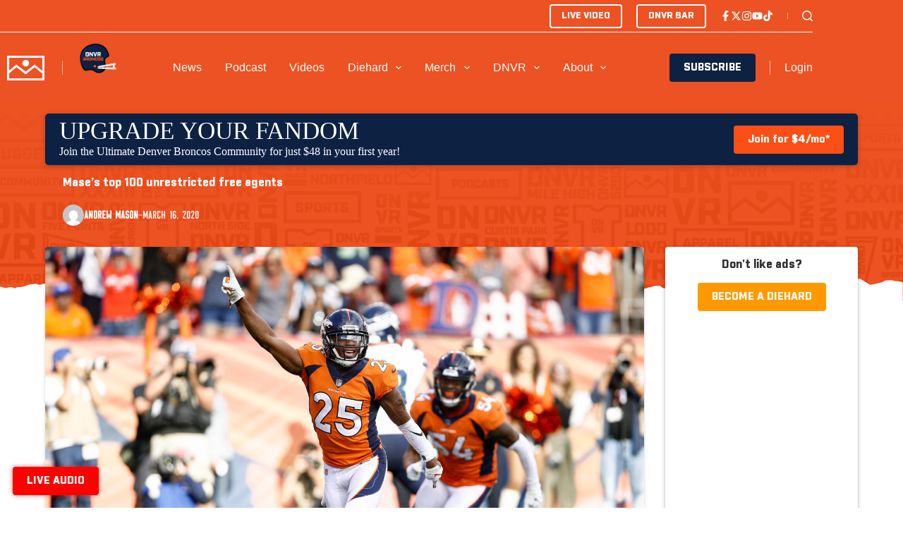

--- FILE ---
content_type: text/html; charset=UTF-8
request_url: https://thednvr.com/mases-top-100-unrestricted-free-agents/
body_size: 88125
content:
<!doctype html>
<html lang="en-US" prefix="og: https://ogp.me/ns#">
<head>
	
	<meta charset="UTF-8">
	<meta name="viewport" content="width=device-width, initial-scale=1, maximum-scale=5, viewport-fit=cover">
	<link rel="profile" href="https://gmpg.org/xfn/11">

	<script data-cfasync="false" data-no-defer="1" data-no-minify="1" data-no-optimize="1">var ewww_webp_supported=!1;function check_webp_feature(A,e){var w;e=void 0!==e?e:function(){},ewww_webp_supported?e(ewww_webp_supported):((w=new Image).onload=function(){ewww_webp_supported=0<w.width&&0<w.height,e&&e(ewww_webp_supported)},w.onerror=function(){e&&e(!1)},w.src="data:image/webp;base64,"+{alpha:"UklGRkoAAABXRUJQVlA4WAoAAAAQAAAAAAAAAAAAQUxQSAwAAAARBxAR/Q9ERP8DAABWUDggGAAAABQBAJ0BKgEAAQAAAP4AAA3AAP7mtQAAAA=="}[A])}check_webp_feature("alpha");</script><script data-cfasync="false" data-no-defer="1" data-no-minify="1" data-no-optimize="1">var Arrive=function(c,w){"use strict";if(c.MutationObserver&&"undefined"!=typeof HTMLElement){var r,a=0,u=(r=HTMLElement.prototype.matches||HTMLElement.prototype.webkitMatchesSelector||HTMLElement.prototype.mozMatchesSelector||HTMLElement.prototype.msMatchesSelector,{matchesSelector:function(e,t){return e instanceof HTMLElement&&r.call(e,t)},addMethod:function(e,t,r){var a=e[t];e[t]=function(){return r.length==arguments.length?r.apply(this,arguments):"function"==typeof a?a.apply(this,arguments):void 0}},callCallbacks:function(e,t){t&&t.options.onceOnly&&1==t.firedElems.length&&(e=[e[0]]);for(var r,a=0;r=e[a];a++)r&&r.callback&&r.callback.call(r.elem,r.elem);t&&t.options.onceOnly&&1==t.firedElems.length&&t.me.unbindEventWithSelectorAndCallback.call(t.target,t.selector,t.callback)},checkChildNodesRecursively:function(e,t,r,a){for(var i,n=0;i=e[n];n++)r(i,t,a)&&a.push({callback:t.callback,elem:i}),0<i.childNodes.length&&u.checkChildNodesRecursively(i.childNodes,t,r,a)},mergeArrays:function(e,t){var r,a={};for(r in e)e.hasOwnProperty(r)&&(a[r]=e[r]);for(r in t)t.hasOwnProperty(r)&&(a[r]=t[r]);return a},toElementsArray:function(e){return e=void 0!==e&&("number"!=typeof e.length||e===c)?[e]:e}}),e=(l.prototype.addEvent=function(e,t,r,a){a={target:e,selector:t,options:r,callback:a,firedElems:[]};return this._beforeAdding&&this._beforeAdding(a),this._eventsBucket.push(a),a},l.prototype.removeEvent=function(e){for(var t,r=this._eventsBucket.length-1;t=this._eventsBucket[r];r--)e(t)&&(this._beforeRemoving&&this._beforeRemoving(t),(t=this._eventsBucket.splice(r,1))&&t.length&&(t[0].callback=null))},l.prototype.beforeAdding=function(e){this._beforeAdding=e},l.prototype.beforeRemoving=function(e){this._beforeRemoving=e},l),t=function(i,n){var o=new e,l=this,s={fireOnAttributesModification:!1};return o.beforeAdding(function(t){var e=t.target;e!==c.document&&e!==c||(e=document.getElementsByTagName("html")[0]);var r=new MutationObserver(function(e){n.call(this,e,t)}),a=i(t.options);r.observe(e,a),t.observer=r,t.me=l}),o.beforeRemoving(function(e){e.observer.disconnect()}),this.bindEvent=function(e,t,r){t=u.mergeArrays(s,t);for(var a=u.toElementsArray(this),i=0;i<a.length;i++)o.addEvent(a[i],e,t,r)},this.unbindEvent=function(){var r=u.toElementsArray(this);o.removeEvent(function(e){for(var t=0;t<r.length;t++)if(this===w||e.target===r[t])return!0;return!1})},this.unbindEventWithSelectorOrCallback=function(r){var a=u.toElementsArray(this),i=r,e="function"==typeof r?function(e){for(var t=0;t<a.length;t++)if((this===w||e.target===a[t])&&e.callback===i)return!0;return!1}:function(e){for(var t=0;t<a.length;t++)if((this===w||e.target===a[t])&&e.selector===r)return!0;return!1};o.removeEvent(e)},this.unbindEventWithSelectorAndCallback=function(r,a){var i=u.toElementsArray(this);o.removeEvent(function(e){for(var t=0;t<i.length;t++)if((this===w||e.target===i[t])&&e.selector===r&&e.callback===a)return!0;return!1})},this},i=new function(){var s={fireOnAttributesModification:!1,onceOnly:!1,existing:!1};function n(e,t,r){return!(!u.matchesSelector(e,t.selector)||(e._id===w&&(e._id=a++),-1!=t.firedElems.indexOf(e._id)))&&(t.firedElems.push(e._id),!0)}var c=(i=new t(function(e){var t={attributes:!1,childList:!0,subtree:!0};return e.fireOnAttributesModification&&(t.attributes=!0),t},function(e,i){e.forEach(function(e){var t=e.addedNodes,r=e.target,a=[];null!==t&&0<t.length?u.checkChildNodesRecursively(t,i,n,a):"attributes"===e.type&&n(r,i)&&a.push({callback:i.callback,elem:r}),u.callCallbacks(a,i)})})).bindEvent;return i.bindEvent=function(e,t,r){t=void 0===r?(r=t,s):u.mergeArrays(s,t);var a=u.toElementsArray(this);if(t.existing){for(var i=[],n=0;n<a.length;n++)for(var o=a[n].querySelectorAll(e),l=0;l<o.length;l++)i.push({callback:r,elem:o[l]});if(t.onceOnly&&i.length)return r.call(i[0].elem,i[0].elem);setTimeout(u.callCallbacks,1,i)}c.call(this,e,t,r)},i},o=new function(){var a={};function i(e,t){return u.matchesSelector(e,t.selector)}var n=(o=new t(function(){return{childList:!0,subtree:!0}},function(e,r){e.forEach(function(e){var t=e.removedNodes,e=[];null!==t&&0<t.length&&u.checkChildNodesRecursively(t,r,i,e),u.callCallbacks(e,r)})})).bindEvent;return o.bindEvent=function(e,t,r){t=void 0===r?(r=t,a):u.mergeArrays(a,t),n.call(this,e,t,r)},o};d(HTMLElement.prototype),d(NodeList.prototype),d(HTMLCollection.prototype),d(HTMLDocument.prototype),d(Window.prototype);var n={};return s(i,n,"unbindAllArrive"),s(o,n,"unbindAllLeave"),n}function l(){this._eventsBucket=[],this._beforeAdding=null,this._beforeRemoving=null}function s(e,t,r){u.addMethod(t,r,e.unbindEvent),u.addMethod(t,r,e.unbindEventWithSelectorOrCallback),u.addMethod(t,r,e.unbindEventWithSelectorAndCallback)}function d(e){e.arrive=i.bindEvent,s(i,e,"unbindArrive"),e.leave=o.bindEvent,s(o,e,"unbindLeave")}}(window,void 0),ewww_webp_supported=!1;function check_webp_feature(e,t){var r;ewww_webp_supported?t(ewww_webp_supported):((r=new Image).onload=function(){ewww_webp_supported=0<r.width&&0<r.height,t(ewww_webp_supported)},r.onerror=function(){t(!1)},r.src="data:image/webp;base64,"+{alpha:"UklGRkoAAABXRUJQVlA4WAoAAAAQAAAAAAAAAAAAQUxQSAwAAAARBxAR/Q9ERP8DAABWUDggGAAAABQBAJ0BKgEAAQAAAP4AAA3AAP7mtQAAAA==",animation:"UklGRlIAAABXRUJQVlA4WAoAAAASAAAAAAAAAAAAQU5JTQYAAAD/////AABBTk1GJgAAAAAAAAAAAAAAAAAAAGQAAABWUDhMDQAAAC8AAAAQBxAREYiI/gcA"}[e])}function ewwwLoadImages(e){if(e){for(var t=document.querySelectorAll(".batch-image img, .image-wrapper a, .ngg-pro-masonry-item a, .ngg-galleria-offscreen-seo-wrapper a"),r=0,a=t.length;r<a;r++)ewwwAttr(t[r],"data-src",t[r].getAttribute("data-webp")),ewwwAttr(t[r],"data-thumbnail",t[r].getAttribute("data-webp-thumbnail"));for(var i=document.querySelectorAll("div.woocommerce-product-gallery__image"),r=0,a=i.length;r<a;r++)ewwwAttr(i[r],"data-thumb",i[r].getAttribute("data-webp-thumb"))}for(var n=document.querySelectorAll("video"),r=0,a=n.length;r<a;r++)ewwwAttr(n[r],"poster",e?n[r].getAttribute("data-poster-webp"):n[r].getAttribute("data-poster-image"));for(var o,l=document.querySelectorAll("img.ewww_webp_lazy_load"),r=0,a=l.length;r<a;r++)e&&(ewwwAttr(l[r],"data-lazy-srcset",l[r].getAttribute("data-lazy-srcset-webp")),ewwwAttr(l[r],"data-srcset",l[r].getAttribute("data-srcset-webp")),ewwwAttr(l[r],"data-lazy-src",l[r].getAttribute("data-lazy-src-webp")),ewwwAttr(l[r],"data-src",l[r].getAttribute("data-src-webp")),ewwwAttr(l[r],"data-orig-file",l[r].getAttribute("data-webp-orig-file")),ewwwAttr(l[r],"data-medium-file",l[r].getAttribute("data-webp-medium-file")),ewwwAttr(l[r],"data-large-file",l[r].getAttribute("data-webp-large-file")),null!=(o=l[r].getAttribute("srcset"))&&!1!==o&&o.includes("R0lGOD")&&ewwwAttr(l[r],"src",l[r].getAttribute("data-lazy-src-webp"))),l[r].className=l[r].className.replace(/\bewww_webp_lazy_load\b/,"");for(var s=document.querySelectorAll(".ewww_webp"),r=0,a=s.length;r<a;r++)e?(ewwwAttr(s[r],"srcset",s[r].getAttribute("data-srcset-webp")),ewwwAttr(s[r],"src",s[r].getAttribute("data-src-webp")),ewwwAttr(s[r],"data-orig-file",s[r].getAttribute("data-webp-orig-file")),ewwwAttr(s[r],"data-medium-file",s[r].getAttribute("data-webp-medium-file")),ewwwAttr(s[r],"data-large-file",s[r].getAttribute("data-webp-large-file")),ewwwAttr(s[r],"data-large_image",s[r].getAttribute("data-webp-large_image")),ewwwAttr(s[r],"data-src",s[r].getAttribute("data-webp-src"))):(ewwwAttr(s[r],"srcset",s[r].getAttribute("data-srcset-img")),ewwwAttr(s[r],"src",s[r].getAttribute("data-src-img"))),s[r].className=s[r].className.replace(/\bewww_webp\b/,"ewww_webp_loaded");window.jQuery&&jQuery.fn.isotope&&jQuery.fn.imagesLoaded&&(jQuery(".fusion-posts-container-infinite").imagesLoaded(function(){jQuery(".fusion-posts-container-infinite").hasClass("isotope")&&jQuery(".fusion-posts-container-infinite").isotope()}),jQuery(".fusion-portfolio:not(.fusion-recent-works) .fusion-portfolio-wrapper").imagesLoaded(function(){jQuery(".fusion-portfolio:not(.fusion-recent-works) .fusion-portfolio-wrapper").isotope()}))}function ewwwWebPInit(e){ewwwLoadImages(e),ewwwNggLoadGalleries(e),document.arrive(".ewww_webp",function(){ewwwLoadImages(e)}),document.arrive(".ewww_webp_lazy_load",function(){ewwwLoadImages(e)}),document.arrive("videos",function(){ewwwLoadImages(e)}),"loading"==document.readyState?document.addEventListener("DOMContentLoaded",ewwwJSONParserInit):("undefined"!=typeof galleries&&ewwwNggParseGalleries(e),ewwwWooParseVariations(e))}function ewwwAttr(e,t,r){null!=r&&!1!==r&&e.setAttribute(t,r)}function ewwwJSONParserInit(){"undefined"!=typeof galleries&&check_webp_feature("alpha",ewwwNggParseGalleries),check_webp_feature("alpha",ewwwWooParseVariations)}function ewwwWooParseVariations(e){if(e)for(var t=document.querySelectorAll("form.variations_form"),r=0,a=t.length;r<a;r++){var i=t[r].getAttribute("data-product_variations"),n=!1;try{for(var o in i=JSON.parse(i))void 0!==i[o]&&void 0!==i[o].image&&(void 0!==i[o].image.src_webp&&(i[o].image.src=i[o].image.src_webp,n=!0),void 0!==i[o].image.srcset_webp&&(i[o].image.srcset=i[o].image.srcset_webp,n=!0),void 0!==i[o].image.full_src_webp&&(i[o].image.full_src=i[o].image.full_src_webp,n=!0),void 0!==i[o].image.gallery_thumbnail_src_webp&&(i[o].image.gallery_thumbnail_src=i[o].image.gallery_thumbnail_src_webp,n=!0),void 0!==i[o].image.thumb_src_webp&&(i[o].image.thumb_src=i[o].image.thumb_src_webp,n=!0));n&&ewwwAttr(t[r],"data-product_variations",JSON.stringify(i))}catch(e){}}}function ewwwNggParseGalleries(e){if(e)for(var t in galleries){var r=galleries[t];galleries[t].images_list=ewwwNggParseImageList(r.images_list)}}function ewwwNggLoadGalleries(e){e&&document.addEventListener("ngg.galleria.themeadded",function(e,t){window.ngg_galleria._create_backup=window.ngg_galleria.create,window.ngg_galleria.create=function(e,t){var r=$(e).data("id");return galleries["gallery_"+r].images_list=ewwwNggParseImageList(galleries["gallery_"+r].images_list),window.ngg_galleria._create_backup(e,t)}})}function ewwwNggParseImageList(e){for(var t in e){var r=e[t];if(void 0!==r["image-webp"]&&(e[t].image=r["image-webp"],delete e[t]["image-webp"]),void 0!==r["thumb-webp"]&&(e[t].thumb=r["thumb-webp"],delete e[t]["thumb-webp"]),void 0!==r.full_image_webp&&(e[t].full_image=r.full_image_webp,delete e[t].full_image_webp),void 0!==r.srcsets)for(var a in r.srcsets)nggSrcset=r.srcsets[a],void 0!==r.srcsets[a+"-webp"]&&(e[t].srcsets[a]=r.srcsets[a+"-webp"],delete e[t].srcsets[a+"-webp"]);if(void 0!==r.full_srcsets)for(var i in r.full_srcsets)nggFSrcset=r.full_srcsets[i],void 0!==r.full_srcsets[i+"-webp"]&&(e[t].full_srcsets[i]=r.full_srcsets[i+"-webp"],delete e[t].full_srcsets[i+"-webp"])}return e}check_webp_feature("alpha",ewwwWebPInit);</script>	<style>img:is([sizes="auto" i], [sizes^="auto," i]) { contain-intrinsic-size: 3000px 1500px }</style>
	
            <script data-no-defer="1" data-ezscrex="false" data-cfasync="false" data-pagespeed-no-defer data-cookieconsent="ignore">
                var ctPublicFunctions = {"_ajax_nonce":"96edbd3e20","_rest_nonce":"8fafcb4e21","_ajax_url":"\/wp-admin\/admin-ajax.php","_rest_url":"https:\/\/thednvr.com\/wp-json\/","data__cookies_type":"none","data__ajax_type":"rest","data__bot_detector_enabled":"0","data__frontend_data_log_enabled":1,"cookiePrefix":"","wprocket_detected":false,"host_url":"thednvr.com","text__ee_click_to_select":"Click to select the whole data","text__ee_original_email":"The original one is","text__ee_got_it":"Got it","text__ee_blocked":"Blocked","text__ee_cannot_connect":"Cannot connect","text__ee_cannot_decode":"Can not decode email. Unknown reason","text__ee_email_decoder":"CleanTalk email decoder","text__ee_wait_for_decoding":"The magic is on the way, please wait for a few seconds!","text__ee_decoding_process":"Decoding the contact data, let us a few seconds to finish. ","text__ee_wait_for_decoding_2":"Please wait while Anti-Spam by CleanTalk is decoding the email addresses."}
            </script>
        
            <script data-no-defer="1" data-ezscrex="false" data-cfasync="false" data-pagespeed-no-defer data-cookieconsent="ignore">
                var ctPublic = {"_ajax_nonce":"96edbd3e20","settings__forms__check_internal":"0","settings__forms__check_external":"1","settings__forms__force_protection":"0","settings__forms__search_test":"0","settings__data__bot_detector_enabled":"0","settings__comments__form_decoration":"0","settings__sfw__anti_crawler":0,"blog_home":"https:\/\/thednvr.com\/","pixel__setting":"2","pixel__enabled":true,"pixel__url":"https:\/\/moderate1-v4.cleantalk.org\/pixel\/49681042e500c40456ab2d9baf41c74a.gif","data__email_check_before_post":"0","data__email_check_exist_post":"1","data__cookies_type":"none","data__key_is_ok":true,"data__visible_fields_required":true,"wl_brandname":"Anti-Spam by CleanTalk","wl_brandname_short":"CleanTalk","ct_checkjs_key":1083027939,"emailEncoderPassKey":"657bd2d57ef733391e120f7ca9c81f81","bot_detector_forms_excluded":"W10=","advancedCacheExists":false,"varnishCacheExists":false,"wc_ajax_add_to_cart":false}
            </script>
        
<!-- Search Engine Optimization by Rank Math PRO - https://rankmath.com/ -->
<title>Mase&#039;s top 100 unrestricted free agents - DNVR Sports</title>
<meta name="description" content="Chris Harris Jr. doesn&#039;t top Mase&#039;s list, but it doesn&#039;t take long to get to the future Broncos Ring of Famer."/>
<meta name="robots" content="follow, index, max-snippet:-1, max-video-preview:-1, max-image-preview:large"/>
<link rel="canonical" href="https://thednvr.com/mases-top-100-unrestricted-free-agents/" />
<meta property="og:locale" content="en_US" />
<meta property="og:type" content="article" />
<meta property="og:title" content="Mase&#039;s top 100 unrestricted free agents - DNVR Sports" />
<meta property="og:description" content="Chris Harris Jr. doesn&#039;t top Mase&#039;s list, but it doesn&#039;t take long to get to the future Broncos Ring of Famer." />
<meta property="og:url" content="https://thednvr.com/mases-top-100-unrestricted-free-agents/" />
<meta property="og:site_name" content="DNVR Sports" />
<meta property="article:publisher" content="https://www.facebook.com/DNVRSports/" />
<meta property="article:tag" content="broncos" />
<meta property="article:tag" content="Chris Harris Jr." />
<meta property="article:tag" content="DNVR Broncos" />
<meta property="article:tag" content="Free Agency" />
<meta property="article:tag" content="slider" />
<meta property="article:tag" content="Tom Brady" />
<meta property="article:section" content="Broncos" />
<meta property="og:image" content="https://cdn.allcitynetwork.com/wp-content/uploads/sites/6/2023/11/25192816/USATSI_11217865-1024x683.jpg" />
<meta property="og:image:secure_url" content="https://cdn.allcitynetwork.com/wp-content/uploads/sites/6/2023/11/25192816/USATSI_11217865-1024x683.jpg" />
<meta property="og:image:width" content="1024" />
<meta property="og:image:height" content="683" />
<meta property="og:image:alt" content="Mase&#8217;s top 100 unrestricted free agents" />
<meta property="og:image:type" content="image/jpeg" />
<meta property="article:published_time" content="2020-03-16T14:55:58-06:00" />
<meta name="twitter:card" content="summary_large_image" />
<meta name="twitter:title" content="Mase&#039;s top 100 unrestricted free agents - DNVR Sports" />
<meta name="twitter:description" content="Chris Harris Jr. doesn&#039;t top Mase&#039;s list, but it doesn&#039;t take long to get to the future Broncos Ring of Famer." />
<meta name="twitter:site" content="@DNVR_Sports" />
<meta name="twitter:creator" content="@DNVR_Sports" />
<meta name="twitter:image" content="https://cdn.allcitynetwork.com/wp-content/uploads/sites/6/2023/11/25192816/USATSI_11217865-1024x683.jpg" />
<meta name="twitter:label1" content="Written by" />
<meta name="twitter:data1" content="Andrew Mason" />
<meta name="twitter:label2" content="Time to read" />
<meta name="twitter:data2" content="6 minutes" />
<script type="application/ld+json" class="rank-math-schema-pro">{"@context":"https://schema.org","@graph":[{"@type":"Organization","@id":"https://thednvr.com/#organization","name":"DNVR Sports","sameAs":["https://www.facebook.com/DNVRSports/","https://twitter.com/DNVR_Sports"],"logo":{"@type":"ImageObject","@id":"https://thednvr.com/#logo","url":"https://cdn.allcitynetwork.com/wp-content/uploads/sites/6/2023/12/11130728/DNVR-Flag-Logo.png","contentUrl":"https://cdn.allcitynetwork.com/wp-content/uploads/sites/6/2023/12/11130728/DNVR-Flag-Logo.png","caption":"DNVR Sports","inLanguage":"en-US","width":"512","height":"512"}},{"@type":"WebSite","@id":"https://thednvr.com/#website","url":"https://thednvr.com","name":"DNVR Sports","alternateName":"DNVR","publisher":{"@id":"https://thednvr.com/#organization"},"inLanguage":"en-US"},{"@type":"ImageObject","@id":"https://cdn.allcitynetwork.com/wp-content/uploads/sites/6/2023/11/25192816/USATSI_11217865-scaled.jpg","url":"https://cdn.allcitynetwork.com/wp-content/uploads/sites/6/2023/11/25192816/USATSI_11217865-scaled.jpg","width":"2560","height":"1707","inLanguage":"en-US"},{"@type":"BreadcrumbList","@id":"https://thednvr.com/mases-top-100-unrestricted-free-agents/#breadcrumb","itemListElement":[{"@type":"ListItem","position":"1","item":{"@id":"https://thednvr.com","name":"Home"}},{"@type":"ListItem","position":"2","item":{"@id":"https://thednvr.com/category/broncos/","name":"Broncos"}},{"@type":"ListItem","position":"3","item":{"@id":"https://thednvr.com/mases-top-100-unrestricted-free-agents/","name":"Mase&#8217;s top 100 unrestricted free agents"}}]},{"@type":"WebPage","@id":"https://thednvr.com/mases-top-100-unrestricted-free-agents/#webpage","url":"https://thednvr.com/mases-top-100-unrestricted-free-agents/","name":"Mase&#039;s top 100 unrestricted free agents - DNVR Sports","datePublished":"2020-03-16T14:55:58-06:00","dateModified":"2020-03-16T14:55:58-06:00","isPartOf":{"@id":"https://thednvr.com/#website"},"primaryImageOfPage":{"@id":"https://cdn.allcitynetwork.com/wp-content/uploads/sites/6/2023/11/25192816/USATSI_11217865-scaled.jpg"},"inLanguage":"en-US","breadcrumb":{"@id":"https://thednvr.com/mases-top-100-unrestricted-free-agents/#breadcrumb"}},{"@type":"Person","@id":"https://thednvr.com/author/andrewmason/","name":"Andrew Mason","url":"https://thednvr.com/author/andrewmason/","image":{"@type":"ImageObject","@id":"https://secure.gravatar.com/avatar/ba9c3dd3a95f7c750621fba23c0e5747?s=96&amp;d=mm&amp;r=g","url":"https://secure.gravatar.com/avatar/ba9c3dd3a95f7c750621fba23c0e5747?s=96&amp;d=mm&amp;r=g","caption":"Andrew Mason","inLanguage":"en-US"},"worksFor":{"@id":"https://thednvr.com/#organization"}},{"@type":"NewsArticle","headline":"Mase&#039;s top 100 unrestricted free agents - DNVR Sports","datePublished":"2020-03-16T14:55:58-06:00","dateModified":"2020-03-16T14:55:58-06:00","articleSection":"Broncos","author":{"@id":"https://thednvr.com/author/andrewmason/","name":"Andrew Mason"},"publisher":{"@id":"https://thednvr.com/#organization"},"description":"Chris Harris Jr. doesn&#039;t top Mase&#039;s list, but it doesn&#039;t take long to get to the future Broncos Ring of Famer.","copyrightYear":"2020","copyrightHolder":{"@id":"https://thednvr.com/#organization"},"name":"Mase&#039;s top 100 unrestricted free agents - DNVR Sports","@id":"https://thednvr.com/mases-top-100-unrestricted-free-agents/#richSnippet","isPartOf":{"@id":"https://thednvr.com/mases-top-100-unrestricted-free-agents/#webpage"},"image":{"@id":"https://cdn.allcitynetwork.com/wp-content/uploads/sites/6/2023/11/25192816/USATSI_11217865-scaled.jpg"},"inLanguage":"en-US","mainEntityOfPage":{"@id":"https://thednvr.com/mases-top-100-unrestricted-free-agents/#webpage"}}]}</script>
<!-- /Rank Math WordPress SEO plugin -->

<link rel='dns-prefetch' href='//thednvr.com' />
<link rel='dns-prefetch' href='//tallysight.com' />
<link rel='dns-prefetch' href='//use.typekit.net' />
<link rel='dns-prefetch' href='//content.allcitynetwork.com' />
<link rel="alternate" type="application/rss+xml" title="DNVR Sports &raquo; Feed" href="https://thednvr.com/feed/" />
<link rel="alternate" type="application/rss+xml" title="DNVR Sports &raquo; Comments Feed" href="https://thednvr.com/comments/feed/" />
<link rel="alternate" type="text/calendar" title="DNVR Sports &raquo; iCal Feed" href="https://thednvr.com/events/?ical=1" />
<link rel="alternate" type="application/rss+xml" title="DNVR Sports &raquo; Mase&#8217;s top 100 unrestricted free agents Comments Feed" href="https://thednvr.com/mases-top-100-unrestricted-free-agents/feed/" />
<script>
window._wpemojiSettings = {"baseUrl":"https:\/\/s.w.org\/images\/core\/emoji\/15.0.3\/72x72\/","ext":".png","svgUrl":"https:\/\/s.w.org\/images\/core\/emoji\/15.0.3\/svg\/","svgExt":".svg","source":{"concatemoji":"https:\/\/content.allcitynetwork.com\/wp-includes\/js\/wp-emoji-release.min.js?ver=9a124b011c9e58962dbc6b599153a5ba"}};
/*! This file is auto-generated */
!function(i,n){var o,s,e;function c(e){try{var t={supportTests:e,timestamp:(new Date).valueOf()};sessionStorage.setItem(o,JSON.stringify(t))}catch(e){}}function p(e,t,n){e.clearRect(0,0,e.canvas.width,e.canvas.height),e.fillText(t,0,0);var t=new Uint32Array(e.getImageData(0,0,e.canvas.width,e.canvas.height).data),r=(e.clearRect(0,0,e.canvas.width,e.canvas.height),e.fillText(n,0,0),new Uint32Array(e.getImageData(0,0,e.canvas.width,e.canvas.height).data));return t.every(function(e,t){return e===r[t]})}function u(e,t,n){switch(t){case"flag":return n(e,"\ud83c\udff3\ufe0f\u200d\u26a7\ufe0f","\ud83c\udff3\ufe0f\u200b\u26a7\ufe0f")?!1:!n(e,"\ud83c\uddfa\ud83c\uddf3","\ud83c\uddfa\u200b\ud83c\uddf3")&&!n(e,"\ud83c\udff4\udb40\udc67\udb40\udc62\udb40\udc65\udb40\udc6e\udb40\udc67\udb40\udc7f","\ud83c\udff4\u200b\udb40\udc67\u200b\udb40\udc62\u200b\udb40\udc65\u200b\udb40\udc6e\u200b\udb40\udc67\u200b\udb40\udc7f");case"emoji":return!n(e,"\ud83d\udc26\u200d\u2b1b","\ud83d\udc26\u200b\u2b1b")}return!1}function f(e,t,n){var r="undefined"!=typeof WorkerGlobalScope&&self instanceof WorkerGlobalScope?new OffscreenCanvas(300,150):i.createElement("canvas"),a=r.getContext("2d",{willReadFrequently:!0}),o=(a.textBaseline="top",a.font="600 32px Arial",{});return e.forEach(function(e){o[e]=t(a,e,n)}),o}function t(e){var t=i.createElement("script");t.src=e,t.defer=!0,i.head.appendChild(t)}"undefined"!=typeof Promise&&(o="wpEmojiSettingsSupports",s=["flag","emoji"],n.supports={everything:!0,everythingExceptFlag:!0},e=new Promise(function(e){i.addEventListener("DOMContentLoaded",e,{once:!0})}),new Promise(function(t){var n=function(){try{var e=JSON.parse(sessionStorage.getItem(o));if("object"==typeof e&&"number"==typeof e.timestamp&&(new Date).valueOf()<e.timestamp+604800&&"object"==typeof e.supportTests)return e.supportTests}catch(e){}return null}();if(!n){if("undefined"!=typeof Worker&&"undefined"!=typeof OffscreenCanvas&&"undefined"!=typeof URL&&URL.createObjectURL&&"undefined"!=typeof Blob)try{var e="postMessage("+f.toString()+"("+[JSON.stringify(s),u.toString(),p.toString()].join(",")+"));",r=new Blob([e],{type:"text/javascript"}),a=new Worker(URL.createObjectURL(r),{name:"wpTestEmojiSupports"});return void(a.onmessage=function(e){c(n=e.data),a.terminate(),t(n)})}catch(e){}c(n=f(s,u,p))}t(n)}).then(function(e){for(var t in e)n.supports[t]=e[t],n.supports.everything=n.supports.everything&&n.supports[t],"flag"!==t&&(n.supports.everythingExceptFlag=n.supports.everythingExceptFlag&&n.supports[t]);n.supports.everythingExceptFlag=n.supports.everythingExceptFlag&&!n.supports.flag,n.DOMReady=!1,n.readyCallback=function(){n.DOMReady=!0}}).then(function(){return e}).then(function(){var e;n.supports.everything||(n.readyCallback(),(e=n.source||{}).concatemoji?t(e.concatemoji):e.wpemoji&&e.twemoji&&(t(e.twemoji),t(e.wpemoji)))}))}((window,document),window._wpemojiSettings);
</script>
<link rel='stylesheet' id='blocksy-dynamic-global-css' href='https://content.allcitynetwork.com/wp-content/uploads/sites/6/blocksy/css/global.css?ver=93976' media='all' />
<link rel='stylesheet' id='wp-block-library-css' href='https://content.allcitynetwork.com/wp-includes/css/dist/block-library/style.min.css?ver=9a124b011c9e58962dbc6b599153a5ba' media='all' />
<link rel='stylesheet' id='mp-theme-css' href='https://content.allcitynetwork.com/wp-content/plugins/memberpress/css/ui/theme.css?ver=1.11.37' media='all' />
<link rel='stylesheet' id='tribe-events-pro-mini-calendar-block-styles-css' href='https://content.allcitynetwork.com/wp-content/plugins/events-calendar-pro/src/resources/css/tribe-events-pro-mini-calendar-block.min.css?ver=7.4.2' media='all' />
<style id='wp-emoji-styles-inline-css'>

	img.wp-smiley, img.emoji {
		display: inline !important;
		border: none !important;
		box-shadow: none !important;
		height: 1em !important;
		width: 1em !important;
		margin: 0 0.07em !important;
		vertical-align: -0.1em !important;
		background: none !important;
		padding: 0 !important;
	}
</style>
<style id='greenshift-global-css-inline-css'>
@font-face{font-family:"Falcon Sport One";src:;font-display:swap;}@media (min-width:1025px){body .nodesktop{display:none !important;}}@media (min-width:690px) and (max-width:1024.98px){body .notablet{display:none !important;}}@media (max-width:689.98px){body .nomobile{display:none !important;}}.broncos-btn-secondary{color:var(--wp--preset--color--palette-color-7,var(--theme-palette-color-7,#ffffff)) !important;background-color:var(--wp--preset--color--palette-color-10,var(--theme-palette-color-10,#0B162A)) !important;}.btn-icon .btn-icon__content-area{display:flex !important;flex-direction:row !important;align-items:center !important;column-gap:5px !important;}@media (max-width:689.98px){.btn-icon .btn-icon__content-area{align-items:center !important;column-gap:7px !important;}}.btn-icon .btn-icon__content-area .btn-icon__content-area_svg{fill:var(--wp--preset--color--palette-color-7,var(--theme-palette-color-7,#ffffff)) !important;height:19px !important;}@media (max-width:689.98px){.btn-icon .btn-icon__content-area .btn-icon__content-area_svg{height:17px !important;}}.btn-icon .btn-icon__content-area .btn-icon__content-area_span{font-family:ct_font_industry__black !important;}@media (max-width:689.98px){.btn-icon .btn-icon__content-area .btn-icon__content-area_span{font-family:ct_font_industry__black !important;font-weight:normal !important;}}.avalanche-btn-secondary{color:var(--wp--preset--color--palette-color-7,var(--theme-palette-color-7,#ffffff)) !important;background-color:var(--wp--preset--color--palette-color-12,var(--theme-palette-color-12,#2277AD)) !important;}.nuggets-btn-secondary{color:var(--wp--preset--color--palette-color-7,var(--theme-palette-color-7,#ffffff)) !important;background-color:var(--wp--preset--color--palette-color-14,var(--theme-palette-color-14,#f2b03b)) !important;}.rockies-btn-secondary{color:var(--wp--preset--color--palette-color-7,var(--theme-palette-color-7,#ffffff)) !important;background-color:var(--wp--preset--color--palette-color-16,var(--theme-palette-color-16,#131413)) !important;}.buffs-btn-secondary{color:var(--wp--preset--color--palette-color-7,var(--theme-palette-color-7,#ffffff)) !important;background-color:var(--wp--preset--color--palette-color-18,var(--theme-palette-color-18,#CFAE1E)) !important;}.rams-btn-secondary{color:var(--wp--preset--color--palette-color-7,var(--theme-palette-color-7,#ffffff)) !important;background-color:var(--wp--preset--color--palette-color-20,var(--theme-palette-color-20,#9D945E)) !important;}@media (max-width:1024.98px){body .h4:is(h1,h2,h3,h4,h5,h6){font-size:22px;}}@media (max-width:689.98px){body .h4:is(h1,h2,h3,h4,h5,h6){font-size:20px;}}body .image-cta{width:100%;}body .image-cta img{border-top-left-radius:4px;border-bottom-left-radius:4px;border-top-right-radius:4px;border-bottom-right-radius:4px;box-shadow:0px 4px 6px 0px rgba(0,0,0,0.1),0px 1px 3px 0px rgba(0,0,0,0.08);}.btn{color:var(--wp--preset--color--palette-color-7,var(--theme-palette-color-7,#ffffff)) !important;text-transform:uppercase !important;font-weight:normal !important;font-family:ct_font_industry__black !important;}.btn .btn-icon__content-area{display:flex !important;flex-direction:row !important;align-items:center !important;column-gap:5px !important;}@media (max-width:689.98px){.btn .btn-icon__content-area{align-items:center !important;column-gap:7px !important;}}
</style>
<style id='global-styles-inline-css'>
:root{--wp--preset--aspect-ratio--square: 1;--wp--preset--aspect-ratio--4-3: 4/3;--wp--preset--aspect-ratio--3-4: 3/4;--wp--preset--aspect-ratio--3-2: 3/2;--wp--preset--aspect-ratio--2-3: 2/3;--wp--preset--aspect-ratio--16-9: 16/9;--wp--preset--aspect-ratio--9-16: 9/16;--wp--preset--color--black: #000000;--wp--preset--color--cyan-bluish-gray: #abb8c3;--wp--preset--color--white: #ffffff;--wp--preset--color--pale-pink: #f78da7;--wp--preset--color--vivid-red: #cf2e2e;--wp--preset--color--luminous-vivid-orange: #ff6900;--wp--preset--color--luminous-vivid-amber: #fcb900;--wp--preset--color--light-green-cyan: #7bdcb5;--wp--preset--color--vivid-green-cyan: #00d084;--wp--preset--color--pale-cyan-blue: #8ed1fc;--wp--preset--color--vivid-cyan-blue: #0693e3;--wp--preset--color--vivid-purple: #9b51e0;--wp--preset--color--palette-color-1: var(--theme-palette-color-1, #313131);--wp--preset--color--palette-color-2: var(--theme-palette-color-2, #000000);--wp--preset--color--palette-color-3: var(--theme-palette-color-3, #686868);--wp--preset--color--palette-color-4: var(--theme-palette-color-4, #ececec);--wp--preset--color--palette-color-5: var(--theme-palette-color-5, #e0e0e0);--wp--preset--color--palette-color-6: var(--theme-palette-color-6, #F7F7F7);--wp--preset--color--palette-color-7: var(--theme-palette-color-7, #ffffff);--wp--preset--color--palette-color-8: var(--theme-palette-color-8, #f90);--wp--preset--color--palette-color-9: var(--theme-palette-color-9, #fc4f15);--wp--preset--color--palette-color-10: var(--theme-palette-color-10, #0d2143);--wp--preset--color--palette-color-11: var(--theme-palette-color-11, #4d1124);--wp--preset--color--palette-color-12: var(--theme-palette-color-12, #2277AD);--wp--preset--color--palette-color-13: var(--theme-palette-color-13, #0F223C);--wp--preset--color--palette-color-14: var(--theme-palette-color-14, #f2b03b);--wp--preset--color--palette-color-15: var(--theme-palette-color-15, #2F1C54);--wp--preset--color--palette-color-16: var(--theme-palette-color-16, #131413);--wp--preset--color--palette-color-17: var(--theme-palette-color-17, #000000);--wp--preset--color--palette-color-18: var(--theme-palette-color-18, #CFAE1E);--wp--preset--color--palette-color-19: var(--theme-palette-color-19, #2A492F);--wp--preset--color--palette-color-20: var(--theme-palette-color-20, #9D945E);--wp--preset--gradient--vivid-cyan-blue-to-vivid-purple: linear-gradient(135deg,rgba(6,147,227,1) 0%,rgb(155,81,224) 100%);--wp--preset--gradient--light-green-cyan-to-vivid-green-cyan: linear-gradient(135deg,rgb(122,220,180) 0%,rgb(0,208,130) 100%);--wp--preset--gradient--luminous-vivid-amber-to-luminous-vivid-orange: linear-gradient(135deg,rgba(252,185,0,1) 0%,rgba(255,105,0,1) 100%);--wp--preset--gradient--luminous-vivid-orange-to-vivid-red: linear-gradient(135deg,rgba(255,105,0,1) 0%,rgb(207,46,46) 100%);--wp--preset--gradient--very-light-gray-to-cyan-bluish-gray: linear-gradient(135deg,rgb(238,238,238) 0%,rgb(169,184,195) 100%);--wp--preset--gradient--cool-to-warm-spectrum: linear-gradient(135deg,rgb(74,234,220) 0%,rgb(151,120,209) 20%,rgb(207,42,186) 40%,rgb(238,44,130) 60%,rgb(251,105,98) 80%,rgb(254,248,76) 100%);--wp--preset--gradient--blush-light-purple: linear-gradient(135deg,rgb(255,206,236) 0%,rgb(152,150,240) 100%);--wp--preset--gradient--blush-bordeaux: linear-gradient(135deg,rgb(254,205,165) 0%,rgb(254,45,45) 50%,rgb(107,0,62) 100%);--wp--preset--gradient--luminous-dusk: linear-gradient(135deg,rgb(255,203,112) 0%,rgb(199,81,192) 50%,rgb(65,88,208) 100%);--wp--preset--gradient--pale-ocean: linear-gradient(135deg,rgb(255,245,203) 0%,rgb(182,227,212) 50%,rgb(51,167,181) 100%);--wp--preset--gradient--electric-grass: linear-gradient(135deg,rgb(202,248,128) 0%,rgb(113,206,126) 100%);--wp--preset--gradient--midnight: linear-gradient(135deg,rgb(2,3,129) 0%,rgb(40,116,252) 100%);--wp--preset--gradient--juicy-peach: linear-gradient(to right, #ffecd2 0%, #fcb69f 100%);--wp--preset--gradient--young-passion: linear-gradient(to right, #ff8177 0%, #ff867a 0%, #ff8c7f 21%, #f99185 52%, #cf556c 78%, #b12a5b 100%);--wp--preset--gradient--true-sunset: linear-gradient(to right, #fa709a 0%, #fee140 100%);--wp--preset--gradient--morpheus-den: linear-gradient(to top, #30cfd0 0%, #330867 100%);--wp--preset--gradient--plum-plate: linear-gradient(135deg, #667eea 0%, #764ba2 100%);--wp--preset--gradient--aqua-splash: linear-gradient(15deg, #13547a 0%, #80d0c7 100%);--wp--preset--gradient--love-kiss: linear-gradient(to top, #ff0844 0%, #ffb199 100%);--wp--preset--gradient--new-retrowave: linear-gradient(to top, #3b41c5 0%, #a981bb 49%, #ffc8a9 100%);--wp--preset--gradient--plum-bath: linear-gradient(to top, #cc208e 0%, #6713d2 100%);--wp--preset--gradient--high-flight: linear-gradient(to right, #0acffe 0%, #495aff 100%);--wp--preset--gradient--teen-party: linear-gradient(-225deg, #FF057C 0%, #8D0B93 50%, #321575 100%);--wp--preset--gradient--fabled-sunset: linear-gradient(-225deg, #231557 0%, #44107A 29%, #FF1361 67%, #FFF800 100%);--wp--preset--gradient--arielle-smile: radial-gradient(circle 248px at center, #16d9e3 0%, #30c7ec 47%, #46aef7 100%);--wp--preset--gradient--itmeo-branding: linear-gradient(180deg, #2af598 0%, #009efd 100%);--wp--preset--gradient--deep-blue: linear-gradient(to right, #6a11cb 0%, #2575fc 100%);--wp--preset--gradient--strong-bliss: linear-gradient(to right, #f78ca0 0%, #f9748f 19%, #fd868c 60%, #fe9a8b 100%);--wp--preset--gradient--sweet-period: linear-gradient(to top, #3f51b1 0%, #5a55ae 13%, #7b5fac 25%, #8f6aae 38%, #a86aa4 50%, #cc6b8e 62%, #f18271 75%, #f3a469 87%, #f7c978 100%);--wp--preset--gradient--purple-division: linear-gradient(to top, #7028e4 0%, #e5b2ca 100%);--wp--preset--gradient--cold-evening: linear-gradient(to top, #0c3483 0%, #a2b6df 100%, #6b8cce 100%, #a2b6df 100%);--wp--preset--gradient--mountain-rock: linear-gradient(to right, #868f96 0%, #596164 100%);--wp--preset--gradient--desert-hump: linear-gradient(to top, #c79081 0%, #dfa579 100%);--wp--preset--gradient--ethernal-constance: linear-gradient(to top, #09203f 0%, #537895 100%);--wp--preset--gradient--happy-memories: linear-gradient(-60deg, #ff5858 0%, #f09819 100%);--wp--preset--gradient--grown-early: linear-gradient(to top, #0ba360 0%, #3cba92 100%);--wp--preset--gradient--morning-salad: linear-gradient(-225deg, #B7F8DB 0%, #50A7C2 100%);--wp--preset--gradient--night-call: linear-gradient(-225deg, #AC32E4 0%, #7918F2 48%, #4801FF 100%);--wp--preset--gradient--mind-crawl: linear-gradient(-225deg, #473B7B 0%, #3584A7 51%, #30D2BE 100%);--wp--preset--gradient--angel-care: linear-gradient(-225deg, #FFE29F 0%, #FFA99F 48%, #FF719A 100%);--wp--preset--gradient--juicy-cake: linear-gradient(to top, #e14fad 0%, #f9d423 100%);--wp--preset--gradient--rich-metal: linear-gradient(to right, #d7d2cc 0%, #304352 100%);--wp--preset--gradient--mole-hall: linear-gradient(-20deg, #616161 0%, #9bc5c3 100%);--wp--preset--gradient--cloudy-knoxville: linear-gradient(120deg, #fdfbfb 0%, #ebedee 100%);--wp--preset--gradient--soft-grass: linear-gradient(to top, #c1dfc4 0%, #deecdd 100%);--wp--preset--gradient--saint-petersburg: linear-gradient(135deg, #f5f7fa 0%, #c3cfe2 100%);--wp--preset--gradient--everlasting-sky: linear-gradient(135deg, #fdfcfb 0%, #e2d1c3 100%);--wp--preset--gradient--kind-steel: linear-gradient(-20deg, #e9defa 0%, #fbfcdb 100%);--wp--preset--gradient--over-sun: linear-gradient(60deg, #abecd6 0%, #fbed96 100%);--wp--preset--gradient--premium-white: linear-gradient(to top, #d5d4d0 0%, #d5d4d0 1%, #eeeeec 31%, #efeeec 75%, #e9e9e7 100%);--wp--preset--gradient--clean-mirror: linear-gradient(45deg, #93a5cf 0%, #e4efe9 100%);--wp--preset--gradient--wild-apple: linear-gradient(to top, #d299c2 0%, #fef9d7 100%);--wp--preset--gradient--snow-again: linear-gradient(to top, #e6e9f0 0%, #eef1f5 100%);--wp--preset--gradient--confident-cloud: linear-gradient(to top, #dad4ec 0%, #dad4ec 1%, #f3e7e9 100%);--wp--preset--gradient--glass-water: linear-gradient(to top, #dfe9f3 0%, white 100%);--wp--preset--gradient--perfect-white: linear-gradient(-225deg, #E3FDF5 0%, #FFE6FA 100%);--wp--preset--font-size--small: 13px;--wp--preset--font-size--medium: 20px;--wp--preset--font-size--large: clamp(22px, 1.375rem + ((1vw - 3.2px) * 0.625), 30px);--wp--preset--font-size--x-large: clamp(30px, 1.875rem + ((1vw - 3.2px) * 1.563), 50px);--wp--preset--font-size--xx-large: clamp(45px, 2.813rem + ((1vw - 3.2px) * 2.734), 80px);--wp--preset--font-family--flounder-medium: ct_font_flounder__medium;--wp--preset--font-family--industry-black: ct_font_industry__black;--wp--preset--spacing--20: 0.44rem;--wp--preset--spacing--30: 0.67rem;--wp--preset--spacing--40: 1rem;--wp--preset--spacing--50: 1.5rem;--wp--preset--spacing--60: 2.25rem;--wp--preset--spacing--70: 3.38rem;--wp--preset--spacing--80: 5.06rem;--wp--preset--shadow--natural: 6px 6px 9px rgba(0, 0, 0, 0.2);--wp--preset--shadow--deep: 12px 12px 50px rgba(0, 0, 0, 0.4);--wp--preset--shadow--sharp: 6px 6px 0px rgba(0, 0, 0, 0.2);--wp--preset--shadow--outlined: 6px 6px 0px -3px rgba(255, 255, 255, 1), 6px 6px rgba(0, 0, 0, 1);--wp--preset--shadow--crisp: 6px 6px 0px rgba(0, 0, 0, 1);}:root { --wp--style--global--content-size: var(--theme-block-max-width);--wp--style--global--wide-size: var(--theme-block-wide-max-width); }:where(body) { margin: 0; }.wp-site-blocks > .alignleft { float: left; margin-right: 2em; }.wp-site-blocks > .alignright { float: right; margin-left: 2em; }.wp-site-blocks > .aligncenter { justify-content: center; margin-left: auto; margin-right: auto; }:where(.wp-site-blocks) > * { margin-block-start: var(--theme-content-spacing); margin-block-end: 0; }:where(.wp-site-blocks) > :first-child { margin-block-start: 0; }:where(.wp-site-blocks) > :last-child { margin-block-end: 0; }:root { --wp--style--block-gap: var(--theme-content-spacing); }:root :where(.is-layout-flow) > :first-child{margin-block-start: 0;}:root :where(.is-layout-flow) > :last-child{margin-block-end: 0;}:root :where(.is-layout-flow) > *{margin-block-start: var(--theme-content-spacing);margin-block-end: 0;}:root :where(.is-layout-constrained) > :first-child{margin-block-start: 0;}:root :where(.is-layout-constrained) > :last-child{margin-block-end: 0;}:root :where(.is-layout-constrained) > *{margin-block-start: var(--theme-content-spacing);margin-block-end: 0;}:root :where(.is-layout-flex){gap: var(--theme-content-spacing);}:root :where(.is-layout-grid){gap: var(--theme-content-spacing);}.is-layout-flow > .alignleft{float: left;margin-inline-start: 0;margin-inline-end: 2em;}.is-layout-flow > .alignright{float: right;margin-inline-start: 2em;margin-inline-end: 0;}.is-layout-flow > .aligncenter{margin-left: auto !important;margin-right: auto !important;}.is-layout-constrained > .alignleft{float: left;margin-inline-start: 0;margin-inline-end: 2em;}.is-layout-constrained > .alignright{float: right;margin-inline-start: 2em;margin-inline-end: 0;}.is-layout-constrained > .aligncenter{margin-left: auto !important;margin-right: auto !important;}.is-layout-constrained > :where(:not(.alignleft):not(.alignright):not(.alignfull)){max-width: var(--wp--style--global--content-size);margin-left: auto !important;margin-right: auto !important;}.is-layout-constrained > .alignwide{max-width: var(--wp--style--global--wide-size);}body .is-layout-flex{display: flex;}.is-layout-flex{flex-wrap: wrap;align-items: center;}.is-layout-flex > :is(*, div){margin: 0;}body .is-layout-grid{display: grid;}.is-layout-grid > :is(*, div){margin: 0;}body{padding-top: 0px;padding-right: 0px;padding-bottom: 0px;padding-left: 0px;}.has-black-color{color: var(--wp--preset--color--black) !important;}.has-cyan-bluish-gray-color{color: var(--wp--preset--color--cyan-bluish-gray) !important;}.has-white-color{color: var(--wp--preset--color--white) !important;}.has-pale-pink-color{color: var(--wp--preset--color--pale-pink) !important;}.has-vivid-red-color{color: var(--wp--preset--color--vivid-red) !important;}.has-luminous-vivid-orange-color{color: var(--wp--preset--color--luminous-vivid-orange) !important;}.has-luminous-vivid-amber-color{color: var(--wp--preset--color--luminous-vivid-amber) !important;}.has-light-green-cyan-color{color: var(--wp--preset--color--light-green-cyan) !important;}.has-vivid-green-cyan-color{color: var(--wp--preset--color--vivid-green-cyan) !important;}.has-pale-cyan-blue-color{color: var(--wp--preset--color--pale-cyan-blue) !important;}.has-vivid-cyan-blue-color{color: var(--wp--preset--color--vivid-cyan-blue) !important;}.has-vivid-purple-color{color: var(--wp--preset--color--vivid-purple) !important;}.has-palette-color-1-color{color: var(--wp--preset--color--palette-color-1) !important;}.has-palette-color-2-color{color: var(--wp--preset--color--palette-color-2) !important;}.has-palette-color-3-color{color: var(--wp--preset--color--palette-color-3) !important;}.has-palette-color-4-color{color: var(--wp--preset--color--palette-color-4) !important;}.has-palette-color-5-color{color: var(--wp--preset--color--palette-color-5) !important;}.has-palette-color-6-color{color: var(--wp--preset--color--palette-color-6) !important;}.has-palette-color-7-color{color: var(--wp--preset--color--palette-color-7) !important;}.has-palette-color-8-color{color: var(--wp--preset--color--palette-color-8) !important;}.has-palette-color-9-color{color: var(--wp--preset--color--palette-color-9) !important;}.has-palette-color-10-color{color: var(--wp--preset--color--palette-color-10) !important;}.has-palette-color-11-color{color: var(--wp--preset--color--palette-color-11) !important;}.has-palette-color-12-color{color: var(--wp--preset--color--palette-color-12) !important;}.has-palette-color-13-color{color: var(--wp--preset--color--palette-color-13) !important;}.has-palette-color-14-color{color: var(--wp--preset--color--palette-color-14) !important;}.has-palette-color-15-color{color: var(--wp--preset--color--palette-color-15) !important;}.has-palette-color-16-color{color: var(--wp--preset--color--palette-color-16) !important;}.has-palette-color-17-color{color: var(--wp--preset--color--palette-color-17) !important;}.has-palette-color-18-color{color: var(--wp--preset--color--palette-color-18) !important;}.has-palette-color-19-color{color: var(--wp--preset--color--palette-color-19) !important;}.has-palette-color-20-color{color: var(--wp--preset--color--palette-color-20) !important;}.has-black-background-color{background-color: var(--wp--preset--color--black) !important;}.has-cyan-bluish-gray-background-color{background-color: var(--wp--preset--color--cyan-bluish-gray) !important;}.has-white-background-color{background-color: var(--wp--preset--color--white) !important;}.has-pale-pink-background-color{background-color: var(--wp--preset--color--pale-pink) !important;}.has-vivid-red-background-color{background-color: var(--wp--preset--color--vivid-red) !important;}.has-luminous-vivid-orange-background-color{background-color: var(--wp--preset--color--luminous-vivid-orange) !important;}.has-luminous-vivid-amber-background-color{background-color: var(--wp--preset--color--luminous-vivid-amber) !important;}.has-light-green-cyan-background-color{background-color: var(--wp--preset--color--light-green-cyan) !important;}.has-vivid-green-cyan-background-color{background-color: var(--wp--preset--color--vivid-green-cyan) !important;}.has-pale-cyan-blue-background-color{background-color: var(--wp--preset--color--pale-cyan-blue) !important;}.has-vivid-cyan-blue-background-color{background-color: var(--wp--preset--color--vivid-cyan-blue) !important;}.has-vivid-purple-background-color{background-color: var(--wp--preset--color--vivid-purple) !important;}.has-palette-color-1-background-color{background-color: var(--wp--preset--color--palette-color-1) !important;}.has-palette-color-2-background-color{background-color: var(--wp--preset--color--palette-color-2) !important;}.has-palette-color-3-background-color{background-color: var(--wp--preset--color--palette-color-3) !important;}.has-palette-color-4-background-color{background-color: var(--wp--preset--color--palette-color-4) !important;}.has-palette-color-5-background-color{background-color: var(--wp--preset--color--palette-color-5) !important;}.has-palette-color-6-background-color{background-color: var(--wp--preset--color--palette-color-6) !important;}.has-palette-color-7-background-color{background-color: var(--wp--preset--color--palette-color-7) !important;}.has-palette-color-8-background-color{background-color: var(--wp--preset--color--palette-color-8) !important;}.has-palette-color-9-background-color{background-color: var(--wp--preset--color--palette-color-9) !important;}.has-palette-color-10-background-color{background-color: var(--wp--preset--color--palette-color-10) !important;}.has-palette-color-11-background-color{background-color: var(--wp--preset--color--palette-color-11) !important;}.has-palette-color-12-background-color{background-color: var(--wp--preset--color--palette-color-12) !important;}.has-palette-color-13-background-color{background-color: var(--wp--preset--color--palette-color-13) !important;}.has-palette-color-14-background-color{background-color: var(--wp--preset--color--palette-color-14) !important;}.has-palette-color-15-background-color{background-color: var(--wp--preset--color--palette-color-15) !important;}.has-palette-color-16-background-color{background-color: var(--wp--preset--color--palette-color-16) !important;}.has-palette-color-17-background-color{background-color: var(--wp--preset--color--palette-color-17) !important;}.has-palette-color-18-background-color{background-color: var(--wp--preset--color--palette-color-18) !important;}.has-palette-color-19-background-color{background-color: var(--wp--preset--color--palette-color-19) !important;}.has-palette-color-20-background-color{background-color: var(--wp--preset--color--palette-color-20) !important;}.has-black-border-color{border-color: var(--wp--preset--color--black) !important;}.has-cyan-bluish-gray-border-color{border-color: var(--wp--preset--color--cyan-bluish-gray) !important;}.has-white-border-color{border-color: var(--wp--preset--color--white) !important;}.has-pale-pink-border-color{border-color: var(--wp--preset--color--pale-pink) !important;}.has-vivid-red-border-color{border-color: var(--wp--preset--color--vivid-red) !important;}.has-luminous-vivid-orange-border-color{border-color: var(--wp--preset--color--luminous-vivid-orange) !important;}.has-luminous-vivid-amber-border-color{border-color: var(--wp--preset--color--luminous-vivid-amber) !important;}.has-light-green-cyan-border-color{border-color: var(--wp--preset--color--light-green-cyan) !important;}.has-vivid-green-cyan-border-color{border-color: var(--wp--preset--color--vivid-green-cyan) !important;}.has-pale-cyan-blue-border-color{border-color: var(--wp--preset--color--pale-cyan-blue) !important;}.has-vivid-cyan-blue-border-color{border-color: var(--wp--preset--color--vivid-cyan-blue) !important;}.has-vivid-purple-border-color{border-color: var(--wp--preset--color--vivid-purple) !important;}.has-palette-color-1-border-color{border-color: var(--wp--preset--color--palette-color-1) !important;}.has-palette-color-2-border-color{border-color: var(--wp--preset--color--palette-color-2) !important;}.has-palette-color-3-border-color{border-color: var(--wp--preset--color--palette-color-3) !important;}.has-palette-color-4-border-color{border-color: var(--wp--preset--color--palette-color-4) !important;}.has-palette-color-5-border-color{border-color: var(--wp--preset--color--palette-color-5) !important;}.has-palette-color-6-border-color{border-color: var(--wp--preset--color--palette-color-6) !important;}.has-palette-color-7-border-color{border-color: var(--wp--preset--color--palette-color-7) !important;}.has-palette-color-8-border-color{border-color: var(--wp--preset--color--palette-color-8) !important;}.has-palette-color-9-border-color{border-color: var(--wp--preset--color--palette-color-9) !important;}.has-palette-color-10-border-color{border-color: var(--wp--preset--color--palette-color-10) !important;}.has-palette-color-11-border-color{border-color: var(--wp--preset--color--palette-color-11) !important;}.has-palette-color-12-border-color{border-color: var(--wp--preset--color--palette-color-12) !important;}.has-palette-color-13-border-color{border-color: var(--wp--preset--color--palette-color-13) !important;}.has-palette-color-14-border-color{border-color: var(--wp--preset--color--palette-color-14) !important;}.has-palette-color-15-border-color{border-color: var(--wp--preset--color--palette-color-15) !important;}.has-palette-color-16-border-color{border-color: var(--wp--preset--color--palette-color-16) !important;}.has-palette-color-17-border-color{border-color: var(--wp--preset--color--palette-color-17) !important;}.has-palette-color-18-border-color{border-color: var(--wp--preset--color--palette-color-18) !important;}.has-palette-color-19-border-color{border-color: var(--wp--preset--color--palette-color-19) !important;}.has-palette-color-20-border-color{border-color: var(--wp--preset--color--palette-color-20) !important;}.has-vivid-cyan-blue-to-vivid-purple-gradient-background{background: var(--wp--preset--gradient--vivid-cyan-blue-to-vivid-purple) !important;}.has-light-green-cyan-to-vivid-green-cyan-gradient-background{background: var(--wp--preset--gradient--light-green-cyan-to-vivid-green-cyan) !important;}.has-luminous-vivid-amber-to-luminous-vivid-orange-gradient-background{background: var(--wp--preset--gradient--luminous-vivid-amber-to-luminous-vivid-orange) !important;}.has-luminous-vivid-orange-to-vivid-red-gradient-background{background: var(--wp--preset--gradient--luminous-vivid-orange-to-vivid-red) !important;}.has-very-light-gray-to-cyan-bluish-gray-gradient-background{background: var(--wp--preset--gradient--very-light-gray-to-cyan-bluish-gray) !important;}.has-cool-to-warm-spectrum-gradient-background{background: var(--wp--preset--gradient--cool-to-warm-spectrum) !important;}.has-blush-light-purple-gradient-background{background: var(--wp--preset--gradient--blush-light-purple) !important;}.has-blush-bordeaux-gradient-background{background: var(--wp--preset--gradient--blush-bordeaux) !important;}.has-luminous-dusk-gradient-background{background: var(--wp--preset--gradient--luminous-dusk) !important;}.has-pale-ocean-gradient-background{background: var(--wp--preset--gradient--pale-ocean) !important;}.has-electric-grass-gradient-background{background: var(--wp--preset--gradient--electric-grass) !important;}.has-midnight-gradient-background{background: var(--wp--preset--gradient--midnight) !important;}.has-juicy-peach-gradient-background{background: var(--wp--preset--gradient--juicy-peach) !important;}.has-young-passion-gradient-background{background: var(--wp--preset--gradient--young-passion) !important;}.has-true-sunset-gradient-background{background: var(--wp--preset--gradient--true-sunset) !important;}.has-morpheus-den-gradient-background{background: var(--wp--preset--gradient--morpheus-den) !important;}.has-plum-plate-gradient-background{background: var(--wp--preset--gradient--plum-plate) !important;}.has-aqua-splash-gradient-background{background: var(--wp--preset--gradient--aqua-splash) !important;}.has-love-kiss-gradient-background{background: var(--wp--preset--gradient--love-kiss) !important;}.has-new-retrowave-gradient-background{background: var(--wp--preset--gradient--new-retrowave) !important;}.has-plum-bath-gradient-background{background: var(--wp--preset--gradient--plum-bath) !important;}.has-high-flight-gradient-background{background: var(--wp--preset--gradient--high-flight) !important;}.has-teen-party-gradient-background{background: var(--wp--preset--gradient--teen-party) !important;}.has-fabled-sunset-gradient-background{background: var(--wp--preset--gradient--fabled-sunset) !important;}.has-arielle-smile-gradient-background{background: var(--wp--preset--gradient--arielle-smile) !important;}.has-itmeo-branding-gradient-background{background: var(--wp--preset--gradient--itmeo-branding) !important;}.has-deep-blue-gradient-background{background: var(--wp--preset--gradient--deep-blue) !important;}.has-strong-bliss-gradient-background{background: var(--wp--preset--gradient--strong-bliss) !important;}.has-sweet-period-gradient-background{background: var(--wp--preset--gradient--sweet-period) !important;}.has-purple-division-gradient-background{background: var(--wp--preset--gradient--purple-division) !important;}.has-cold-evening-gradient-background{background: var(--wp--preset--gradient--cold-evening) !important;}.has-mountain-rock-gradient-background{background: var(--wp--preset--gradient--mountain-rock) !important;}.has-desert-hump-gradient-background{background: var(--wp--preset--gradient--desert-hump) !important;}.has-ethernal-constance-gradient-background{background: var(--wp--preset--gradient--ethernal-constance) !important;}.has-happy-memories-gradient-background{background: var(--wp--preset--gradient--happy-memories) !important;}.has-grown-early-gradient-background{background: var(--wp--preset--gradient--grown-early) !important;}.has-morning-salad-gradient-background{background: var(--wp--preset--gradient--morning-salad) !important;}.has-night-call-gradient-background{background: var(--wp--preset--gradient--night-call) !important;}.has-mind-crawl-gradient-background{background: var(--wp--preset--gradient--mind-crawl) !important;}.has-angel-care-gradient-background{background: var(--wp--preset--gradient--angel-care) !important;}.has-juicy-cake-gradient-background{background: var(--wp--preset--gradient--juicy-cake) !important;}.has-rich-metal-gradient-background{background: var(--wp--preset--gradient--rich-metal) !important;}.has-mole-hall-gradient-background{background: var(--wp--preset--gradient--mole-hall) !important;}.has-cloudy-knoxville-gradient-background{background: var(--wp--preset--gradient--cloudy-knoxville) !important;}.has-soft-grass-gradient-background{background: var(--wp--preset--gradient--soft-grass) !important;}.has-saint-petersburg-gradient-background{background: var(--wp--preset--gradient--saint-petersburg) !important;}.has-everlasting-sky-gradient-background{background: var(--wp--preset--gradient--everlasting-sky) !important;}.has-kind-steel-gradient-background{background: var(--wp--preset--gradient--kind-steel) !important;}.has-over-sun-gradient-background{background: var(--wp--preset--gradient--over-sun) !important;}.has-premium-white-gradient-background{background: var(--wp--preset--gradient--premium-white) !important;}.has-clean-mirror-gradient-background{background: var(--wp--preset--gradient--clean-mirror) !important;}.has-wild-apple-gradient-background{background: var(--wp--preset--gradient--wild-apple) !important;}.has-snow-again-gradient-background{background: var(--wp--preset--gradient--snow-again) !important;}.has-confident-cloud-gradient-background{background: var(--wp--preset--gradient--confident-cloud) !important;}.has-glass-water-gradient-background{background: var(--wp--preset--gradient--glass-water) !important;}.has-perfect-white-gradient-background{background: var(--wp--preset--gradient--perfect-white) !important;}.has-small-font-size{font-size: var(--wp--preset--font-size--small) !important;}.has-medium-font-size{font-size: var(--wp--preset--font-size--medium) !important;}.has-large-font-size{font-size: var(--wp--preset--font-size--large) !important;}.has-x-large-font-size{font-size: var(--wp--preset--font-size--x-large) !important;}.has-xx-large-font-size{font-size: var(--wp--preset--font-size--xx-large) !important;}.has-flounder-medium-font-family{font-family: var(--wp--preset--font-family--flounder-medium) !important;}.has-industry-black-font-family{font-family: var(--wp--preset--font-family--industry-black) !important;}
:root :where(.wp-block-pullquote){font-size: clamp(0.984em, 0.984rem + ((1vw - 0.2em) * 0.645), 1.5em);line-height: 1.6;}
</style>
<link rel='stylesheet' id='ajax-load-more-css' href='https://content.allcitynetwork.com/wp-content/plugins/ajax-load-more/build/frontend/ajax-load-more.min.css?ver=7.3.1' media='all' />
<link rel='stylesheet' id='blocksy-typekit-css' href='https://use.typekit.net/kli3pcp.css?ver=2.0.91' media='all' />
<link rel='stylesheet' id='ct_public_css-css' href='https://content.allcitynetwork.com/wp-content/plugins/cleantalk-spam-protect/css/cleantalk-public.min.css?ver=6.51' media='all' />
<link rel='stylesheet' id='ct_email_decoder_css-css' href='https://content.allcitynetwork.com/wp-content/plugins/cleantalk-spam-protect/css/cleantalk-email-decoder.min.css?ver=6.51' media='all' />
<link rel='stylesheet' id='ct-main-styles-css' href='https://content.allcitynetwork.com/wp-content/themes/blocksy/static/bundle/main.min.css?ver=2.0.91' media='all' />
<link rel='stylesheet' id='ct-page-title-styles-css' href='https://content.allcitynetwork.com/wp-content/themes/blocksy/static/bundle/page-title.min.css?ver=2.0.91' media='all' />
<link rel='stylesheet' id='ct-tribe-events-styles-css' href='https://content.allcitynetwork.com/wp-content/themes/blocksy/static/bundle/tribe-events.min.css?ver=2.0.91' media='all' />
<link rel='stylesheet' id='ct-share-box-styles-css' href='https://content.allcitynetwork.com/wp-content/themes/blocksy/static/bundle/share-box.min.css?ver=2.0.91' media='all' />
<link rel='stylesheet' id='ct-comments-styles-css' href='https://content.allcitynetwork.com/wp-content/themes/blocksy/static/bundle/comments.min.css?ver=2.0.91' media='all' />
<link rel='stylesheet' id='ct-author-box-styles-css' href='https://content.allcitynetwork.com/wp-content/themes/blocksy/static/bundle/author-box.min.css?ver=2.0.91' media='all' />
<link rel='stylesheet' id='ct-wpforms-styles-css' href='https://content.allcitynetwork.com/wp-content/themes/blocksy/static/bundle/wpforms.min.css?ver=2.0.91' media='all' />
<style id='greenshift-post-css-242719-inline-css'>
.gsbp-7792a6a{margin-bottom:30px!important}.gsbp-7792a6a,.gsbp-80278d2{font-family:ct_font_flounder__medium!important;text-align:center!important;margin-top:15px!important}
</style>
<style id='greenshift-post-css-216541-inline-css'>
.gspb_container-id-gsbp-bb94eea,.gspb_container-id-gsbp-e13f4a3{flex-direction:column;box-sizing:border-box}#gspb_container-id-gsbp-bb94eea.gspb_container>p:last-of-type,#gspb_container-id-gsbp-e13f4a3.gspb_container>p:last-of-type{margin-bottom:0}#gspb_container-id-gsbp-bb94eea.gspb_container{position:relative;display:flex;flex-direction:column;justify-content:center;align-content:center}@media (max-width: 689.98px){#gspb_container-id-gsbp-bb94eea.gspb_container{align-items:stretch}}#gspb_container-id-gsbp-bb94eea.gspb_container{box-shadow:0 1px 2px 0 rgba(60,64,67,.32),0 2px 6px 0 rgba(60,64,67,.15),0 1px 8px 0 rgba(0,0,0,.1);margin-top:30px;margin-bottom:30px;padding-right:15px;padding-bottom:15px;padding-left:15px;overflow-x:hidden;overflow-y:hidden;border-top-left-radius:4px;border-top-right-radius:4px;border-bottom-right-radius:4px;border-bottom-left-radius:4px}@media (max-width: 689.98px){#gspb_container-id-gsbp-bb94eea.gspb_container{border-top-left-radius:4px;border-top-right-radius:4px;border-bottom-right-radius:4px;border-bottom-left-radius:4px}}#gspb_container-id-gsbp-bb94eea.gspb_container>.gspb_backgroundOverlay{border-top-left-radius:4px;border-top-right-radius:4px;border-bottom-right-radius:4px;border-bottom-left-radius:4px}@media (max-width: 689.98px){#gspb_container-id-gsbp-bb94eea.gspb_container>.gspb_backgroundOverlay{border-top-left-radius:4px;border-top-right-radius:4px;border-bottom-right-radius:4px;border-bottom-left-radius:4px}}#gspb_container-id-gsbp-bb94eea.gspb_container{background-color:var(--wp--preset--color--palette-color-7, var(--theme-palette-color-7, #ffffff))}#gspb_container-id-gsbp-e13f4a3.gspb_container{position:relative;display:flex;flex-direction:column;row-gap:15px;column-gap:15px;padding-top:15px}@media (max-width: 689.98px){#gspb_container-id-gsbp-e13f4a3.gspb_container{padding-top:15px}}.gspb_text-id-gsbp-73d5a30{font-family:ct_font_industry__black,sans-serif}.gspb_text-id-gsbp-73d5a30,.gspb_text-id-gsbp-73d5a30 .gsap-g-line{text-align:center!important}@media (max-width: 689.98px){.gspb_text-id-gsbp-73d5a30{margin-bottom:0!important}}#gspb_button-id-gsbp-16f0860{display:flex;justify-content:center}#gspb_button-id-gsbp-16f0860 .gspb-buttonbox-text{display:flex;flex-direction:column}#gspb_button-id-gsbp-16f0860>.gspb-buttonbox{box-sizing:border-box;font-family:ct_font_industry__black,sans-serif;text-transform:uppercase;font-weight:400!important}
</style>
<style id='greenshift-post-css-70656-inline-css'>
.gspb_container-id-gsbp-1341c49,.gspb_container-id-gsbp-abb8fc8{flex-direction:column;box-sizing:border-box}#gspb_container-id-gsbp-1341c49.gspb_container>p:last-of-type,#gspb_container-id-gsbp-13eb5cd.gspb_container>p:last-of-type,#gspb_container-id-gsbp-abb8fc8.gspb_container>p:last-of-type,#gspb_container-id-gsbp-b88f1df.gspb_container>p:last-of-type,#gspb_container-id-gsbp-ed87836.gspb_container>p:last-of-type{margin-bottom:0}#gspb_image-id-gsbp-50cdd25 img{vertical-align:top;display:inline-block;box-sizing:border-box;max-width:100%;width:210px;height:auto}#gspb_image-id-gsbp-50cdd25{height:auto}@media (max-width: 1024.98px){#gspb_image-id-gsbp-50cdd25,#gspb_image-id-gsbp-50cdd25 img{height:auto}}@media (max-width: 689.98px){#gspb_image-id-gsbp-50cdd25,#gspb_image-id-gsbp-50cdd25 img{height:auto}}@media (max-width: 689.98px){#gspb_image-id-gsbp-50cdd25,#gspb_image-id-gsbp-50cdd25 img{height:auto}}#gspb_container-id-gsbp-1341c49.gspb_container,#gspb_container-id-gsbp-abb8fc8.gspb_container{position:relative;display:flex;flex-direction:column;justify-content:flex-end;align-items:center;row-gap:15px;column-gap:15px;margin:0;padding:0}#gspb_image-id-gsbp-f5ef913 img{vertical-align:top;display:inline-block;box-sizing:border-box;max-width:100%;width:210px;height:auto}#gspb_image-id-gsbp-f5ef913{height:auto}@media (max-width: 1024.98px){#gspb_image-id-gsbp-f5ef913,#gspb_image-id-gsbp-f5ef913 img{height:auto}}@media (max-width: 689.98px){#gspb_image-id-gsbp-f5ef913,#gspb_image-id-gsbp-f5ef913 img{height:auto}}@media (max-width: 689.98px){#gspb_image-id-gsbp-f5ef913,#gspb_image-id-gsbp-f5ef913 img{height:auto}}#gspb_row-id-gsbp-53e70ea{justify-content:space-between;margin-top:0;margin-bottom:0;display:flex;flex-wrap:wrap;padding:30px 50px}#gspb_row-id-gsbp-53e70ea>.gspb_row__content{display:flex;justify-content:space-between;margin:0 auto;width:100%;flex-wrap:wrap}.gspb_row{position:relative}div[id^=gspb_col-id]{box-sizing:border-box;position:relative;padding:var(--gs-row-column-padding, 15px min(3vw, 20px))}body.gspb-bodyfront #gspb_row-id-gsbp-53e70ea>.gspb_row__content{width:var(--theme-container-width, 1200px);max-width:var(--theme-normal-container-max-width, 1200px)}@media (max-width: 1024.98px){#gspb_row-id-gsbp-53e70ea{padding:15px}}@media (max-width: 689.98px){#gspb_row-id-gsbp-53e70ea{padding:15px}}#gspb_row-id-gsbp-53e70ea{box-shadow:0 2px 4px 0 rgba(0,0,0,.07),0 1px 3px 0 rgba(0,0,0,.08);background-image:url(https://cdn.allcitynetwork.com/wp-content/uploads/sites/6/2024/04/15042701/DNVR_PodBKGDs__DNVR.png)}#gspb_row-id-gsbp-53e70ea,#gspb_row-id-gsbp-53e70ea>.gspb_backgroundOverlay{border-top-left-radius:4px;border-top-right-radius:4px;border-bottom-right-radius:4px;border-bottom-left-radius:4px}#gspb_col-id-gsbp-8603f4a.gspb_row__col--4{width:33.333333333333336%}@media (max-width: 1024.98px){#gspb_col-id-gsbp-8603f4a.gspb_row__col--4{width:100%}}@media (max-width: 689.98px){#gspb_col-id-gsbp-8603f4a.gspb_row__col--4{width:100%}}@media (min-width: 1025px){body.gspb-bodyfront #gspb_col-id-gsbp-8603f4a.gspb_row__col--4{width:calc(40% - 0px - 0px)}}.gspb_row #gspb_col-id-gsbp-8603f4a.gspb_row__col--4{margin:0;padding:0}@media (max-width: 1024.98px){.gspb_row #gspb_col-id-gsbp-8603f4a.gspb_row__col--4{margin-bottom:15px}}@media (max-width: 689.98px){.gspb_row #gspb_col-id-gsbp-8603f4a.gspb_row__col--4{margin-bottom:15px}}body #gspb_col-id-gsbp-8603f4a.gspb_row__col--4{display:flex;flex-direction:row;align-items:center}@media (max-width: 1024.98px){body #gspb_col-id-gsbp-8603f4a.gspb_row__col--4{justify-content:center}}@media (max-width: 689.98px){body #gspb_col-id-gsbp-8603f4a.gspb_row__col--4{justify-content:center}}.gspb_container-id-gsbp-13eb5cd,.gspb_container-id-gsbp-b88f1df,.gspb_container-id-gsbp-ed87836{flex-direction:column;box-sizing:border-box}#gspb_container-id-gsbp-13eb5cd.gspb_container{position:relative;display:flex;flex-direction:row;flex-wrap:nowrap}@media (max-width: 1024.98px){#gspb_container-id-gsbp-13eb5cd.gspb_container{flex-direction:column}}@media (max-width: 689.98px){#gspb_container-id-gsbp-13eb5cd.gspb_container{flex-direction:column}}#gspb_container-id-gsbp-13eb5cd.gspb_container{margin-top:0;margin-bottom:0}@media (max-width: 1024.98px){#gspb_container-id-gsbp-13eb5cd.gspb_container{margin-right:0;margin-bottom:0;margin-left:3px;overflow:visible}}@media (max-width: 689.98px){#gspb_container-id-gsbp-13eb5cd.gspb_container{margin:0;overflow:visible}}#gspb_container-id-gsbp-ed87836.gspb_container{position:relative;display:flex;flex-direction:column;flex-wrap:nowrap;align-items:stretch;column-gap:0}@media (max-width: 1024.98px){#gspb_container-id-gsbp-ed87836.gspb_container{align-items:center}}@media (max-width: 689.98px){#gspb_container-id-gsbp-ed87836.gspb_container{align-items:center}}#gspb_container-id-gsbp-ed87836.gspb_container{margin:0 0 0 15px;padding:0}@media (max-width: 1024.98px){#gspb_container-id-gsbp-ed87836.gspb_container{margin-top:-40px;margin-left:0}}@media (max-width: 689.98px){#gspb_container-id-gsbp-ed87836.gspb_container{margin-top:0;margin-left:0}}#gspb_heading-id-gsbp-787754d{text-transform:uppercase;font-size:45px}@media (max-width: 689.98px){#gspb_heading-id-gsbp-787754d{font-size:25px}}#gspb_heading-id-gsbp-787754d,#gspb_heading-id-gsbp-787754d .wp-block a,#gspb_heading-id-gsbp-787754d .wp-block a:hover,#gspb_heading-id-gsbp-787754d a,#gspb_heading-id-gsbp-787754d a:hover,#gspb_heading-id-gsbp-787754d:hover{color:var(--wp--preset--color--palette-color-7, var(--theme-palette-color-7, #ffffff))}#gspb_heading-id-gsbp-787754d,.gspb_row #gspb_col-id-gsbp-844e42d.gspb_row__col--8{margin:0;padding:0}#gspb_heading-id-gsbp-4f5fdaf{text-transform:uppercase;font-size:20px}@media (max-width: 689.98px){#gspb_heading-id-gsbp-4f5fdaf{font-size:12px;text-align:center!important}#gspb_heading-id-gsbp-4f5fdaf .gsap-g-line{text-align:center!important}}#gspb_heading-id-gsbp-4f5fdaf{color:var(--wp--preset--color--palette-color-6, var(--theme-palette-color-6, #F7F7F7));margin-top:0;margin-bottom:0;margin-left:0}@media (max-width: 689.98px){#gspb_heading-id-gsbp-4f5fdaf{margin-bottom:0;margin-left:0}}#gspb_col-id-gsbp-844e42d.gspb_row__col--8{width:66.66666666666667%}@media (max-width: 1024.98px){#gspb_col-id-gsbp-844e42d.gspb_row__col--8{width:100%}}@media (max-width: 689.98px){#gspb_col-id-gsbp-844e42d.gspb_row__col--8{width:100%}}@media (min-width: 1025px){body.gspb-bodyfront #gspb_col-id-gsbp-844e42d.gspb_row__col--8{width:calc(60% - 0px - 0px)}}#gspb_container-id-gsbp-b88f1df.gspb_container,body #gspb_col-id-gsbp-844e42d.gspb_row__col--8{display:flex;flex-direction:column;justify-content:center}#gspb_container-id-gsbp-b88f1df.gspb_container{position:relative;margin:0;padding-top:0;padding-bottom:0;padding-left:0}@media (max-width: 689.98px){#gspb_container-id-gsbp-b88f1df.gspb_container{margin-bottom:0}}
</style>
<style id='greenshift-post-css-1965-inline-css'>
#gspb_image-id-gsbp-9890da3{text-align:center}@media (max-width: 689.98px){#gspb_image-id-gsbp-9890da3{text-align:center}}#gspb_image-id-gsbp-9890da3 img{vertical-align:top;display:inline-block;box-sizing:border-box;max-width:100%;width:150px;height:auto}#gspb_image-id-gsbp-9890da3{height:auto}@media (max-width: 1024.98px){#gspb_image-id-gsbp-9890da3,#gspb_image-id-gsbp-9890da3 img{height:auto}}@media (max-width: 689.98px){#gspb_image-id-gsbp-9890da3,#gspb_image-id-gsbp-9890da3 img{height:auto}}@media (max-width: 689.98px){#gspb_image-id-gsbp-9890da3,#gspb_image-id-gsbp-9890da3 img{height:auto}}#gspb_heading-id-gsbp-d5b2b2c{text-transform:uppercase;font-size:30px}@media (max-width: 689.98px){#gspb_heading-id-gsbp-d5b2b2c{font-size:1.2rem}}#gspb_heading-id-gsbp-d5b2b2c,#gspb_heading-id-gsbp-d5b2b2c .gsap-g-line{text-align:center!important}@media (max-width: 1024.98px){#gspb_heading-id-gsbp-d5b2b2c,#gspb_heading-id-gsbp-d5b2b2c .gsap-g-line{text-align:center!important}}@media (max-width: 689.98px){#gspb_heading-id-gsbp-d5b2b2c,#gspb_heading-id-gsbp-d5b2b2c .gsap-g-line{text-align:center!important}}#gspb_heading-id-gsbp-d5b2b2c,#gspb_heading-id-gsbp-d5b2b2c .wp-block a,#gspb_heading-id-gsbp-d5b2b2c .wp-block a:hover,#gspb_heading-id-gsbp-d5b2b2c a,#gspb_heading-id-gsbp-d5b2b2c a:hover,#gspb_heading-id-gsbp-d5b2b2c:hover{color:var(--wp--preset--color--palette-color-2, var(--theme-palette-color-2, #000000))}#gspb_heading-id-gsbp-d5b2b2c{margin:15px 0 5px;padding:0}@media (max-width: 689.98px){#gspb_heading-id-gsbp-d5b2b2c{margin-top:0;margin-bottom:5px}}#gspb_heading-id-gsbp-4ca0db7{text-transform:uppercase;font-size:18px}@media (max-width: 689.98px){#gspb_heading-id-gsbp-4ca0db7{font-size:.9rem}}#gspb_heading-id-gsbp-4ca0db7,#gspb_heading-id-gsbp-4ca0db7 .gsap-g-line{text-align:center!important}@media (max-width: 1024.98px){#gspb_heading-id-gsbp-4ca0db7,#gspb_heading-id-gsbp-4ca0db7 .gsap-g-line{text-align:center!important}}@media (max-width: 689.98px){#gspb_heading-id-gsbp-4ca0db7,#gspb_heading-id-gsbp-4ca0db7 .gsap-g-line{text-align:center!important}}#gspb_heading-id-gsbp-4ca0db7,#gspb_heading-id-gsbp-4ca0db7 .wp-block a,#gspb_heading-id-gsbp-4ca0db7 .wp-block a:hover,#gspb_heading-id-gsbp-4ca0db7 a,#gspb_heading-id-gsbp-4ca0db7 a:hover,#gspb_heading-id-gsbp-4ca0db7:hover{color:var(--wp--preset--color--palette-color-2, var(--theme-palette-color-2, #000000))}#gspb_heading-id-gsbp-4ca0db7{margin:0 0 15px;padding:0}@media (max-width: 689.98px){#gspb_heading-id-gsbp-4ca0db7{margin-top:0;margin-bottom:15px}}#gspb_heading-id-gsbp-2a82e24{font-size:20px}@media (max-width: 689.98px){#gspb_heading-id-gsbp-2a82e24{font-size:1rem}}#gspb_heading-id-gsbp-2a82e24,#gspb_heading-id-gsbp-2a82e24 .gsap-g-line{text-align:center!important}#gspb_heading-id-gsbp-2a82e24{font-weight:400!important;color:var(--wp--preset--color--palette-color-2, var(--theme-palette-color-2, #000000));margin-top:0;margin-bottom:0}@media (max-width: 689.98px){#gspb_heading-id-gsbp-2a82e24{margin-bottom:10px}}.gspb_text-id-gsbp-3c28f49{font-family:ct_font_flounder__medium,sans-serif;font-size:15px}@media (max-width: 689.98px){.gspb_text-id-gsbp-3c28f49{font-size:.75rem}}.gspb_text-id-gsbp-3c28f49,.gspb_text-id-gsbp-3c28f49 .gsap-g-line{text-align:center!important}.gspb_text-id-gsbp-3c28f49{font-weight:400!important;color:var(--wp--preset--color--palette-color-2, var(--theme-palette-color-2, #000000));margin:15px 70px 0!important}@media (max-width: 689.98px){.gspb_text-id-gsbp-3c28f49{margin-top:0!important;margin-right:0!important;margin-left:0!important}}.gspb_text-id-gsbp-c6b543b{font-family:ct_font_flounder__medium,sans-serif;font-size:15px}@media (max-width: 689.98px){.gspb_text-id-gsbp-c6b543b{font-size:15px}}#gspb_heading-id-gsbp-728deb9,#gspb_heading-id-gsbp-728deb9 .gsap-g-line,.gspb_text-id-gsbp-c6b543b,.gspb_text-id-gsbp-c6b543b .gsap-g-line{text-align:center!important}.gspb_text-id-gsbp-c6b543b{font-weight:400!important;color:var(--wp--preset--color--palette-color-2, var(--theme-palette-color-2, #000000));margin-top:15px!important;margin-right:70px!important;margin-left:70px!important}@media (max-width: 689.98px){.gspb_text-id-gsbp-c6b543b{margin-top:15px!important;margin-right:0!important;margin-left:0!important}}#gspb_heading-id-gsbp-728deb9{font-weight:400!important;margin-top:0;margin-bottom:0}@media (max-width: 689.98px){#gspb_heading-id-gsbp-728deb9{margin-bottom:0}}#gspb_button-id-gsbp-26f0ecc{display:flex;justify-content:flex-start}#gspb_button-id-gsbp-26f0ecc .gspb-buttonbox-text{display:flex;flex-direction:column}#gspb_button-id-gsbp-26f0ecc>.gspb-buttonbox{box-sizing:border-box;font-family:ct_font_industry__black,sans-serif;text-transform:uppercase;font-weight:400!important}#gspb_svgBox-id-gsbp-5aba14f{display:flex;margin:0;padding:10px 0;width:450px!important}#gspb_svgBox-id-gsbp-5aba14f svg{margin-top:0!important;margin-bottom:0!important;padding:0!important;overflow:visible;width:450px!important}@media (max-width: 689.98px){#gspb_svgBox-id-gsbp-5aba14f,#gspb_svgBox-id-gsbp-5aba14f svg{width:200px!important}}#gspb_svgBox-id-gsbp-5aba14f svg{height:3px!important;max-width:100%}.gspb_text-id-gsbp-087bf18{font-family:ct_font_flounder__medium,sans-serif;font-size:17px}@media (max-width: 689.98px){.gspb_text-id-gsbp-087bf18{font-size:15px}}.gspb_text-id-gsbp-087bf18,.gspb_text-id-gsbp-087bf18 .gsap-g-line{text-align:center!important;writing-mode:initial}.gspb_text-id-gsbp-087bf18{font-weight:300!important;margin:0 70px!important}.gspb_text-id-gsbp-9aca762{font-family:ct_font_industry__black,sans-serif;text-transform:uppercase;font-size:17px}@media (max-width: 689.98px){.gspb_text-id-gsbp-9aca762{font-size:15px}}.gspb_text-id-gsbp-9aca762,.gspb_text-id-gsbp-9aca762 .gsap-g-line{text-align:center!important;writing-mode:initial}.gspb_text-id-gsbp-9aca762{text-decoration:underline;font-weight:300!important;margin:0 70px!important}.gspbgrid_id-gsbp-2790c8a .wp-block-repeater-template{list-style:none;margin:0;padding:0}.gspbgrid_id-gsbp-2790c8a .wp-block-repeater-template:before{display:none!important}.gspbgrid_id-gsbp-2790c8a .gspbgrid_item{box-sizing:border-box}.gspbgrid_id-gsbp-2790c8a .gspbgrid_id-gsbp-2790c8a-inner>.gspbgrid_item{position:relative}.gspbgrid_id-gsbp-2790c8a .gspbgrid_id-gsbp-2790c8a-inner{display:block}.gspb_container-id-gsbp-294f57f{flex-direction:column;box-sizing:border-box}#gspb_container-id-gsbp-294f57f.gspb_container>p:last-of-type,#gspb_container-id-gsbp-9b803d2.gspb_container>p:last-of-type,#gspb_container-id-gsbp-9cba57e.gspb_container>p:last-of-type{margin-bottom:0}#gspb_container-id-gsbp-294f57f.gspb_container{display:flex;flex-direction:column;align-content:center;align-items:center;column-gap:0}@media (max-width: 689.98px){#gspb_container-id-gsbp-294f57f.gspb_container{align-content:center;align-items:center}}#gspb_container-id-gsbp-294f57f.gspb_container{margin-top:-170px;margin-bottom:0;padding:0 30px 50px}@media (max-width: 689.98px){#gspb_container-id-gsbp-294f57f.gspb_container{margin-top:-225px;padding-top:25px;padding-right:15px;padding-left:15px}}#gspb_container-id-gsbp-294f57f.gspb_container,#gspb_container-id-gsbp-294f57f.gspb_container>.gspb_backgroundOverlay{border-top-left-radius:4px;border-top-right-radius:4px;border-bottom-right-radius:4px;border-bottom-left-radius:4px}#gspb_container-id-gsbp-294f57f.gspb_container>.gspb_backgroundOverlay{position:absolute;top:0;left:0;width:100%;height:100%;z-index:-1;background-image:linear-gradient(0deg,#f7f7f7 0,#f7f7f7 85%,rgba(255,255,255,0) 100%)}#gspb_container-id-gsbp-294f57f.gspb_container{isolation:isolate}.gspb_container-id-gsbp-9cba57e{flex-direction:column;box-sizing:border-box}#gspb_container-id-gsbp-9cba57e.gspb_container{display:flex;flex-direction:column;align-items:center}@media (max-width: 1024.98px){#gspb_container-id-gsbp-9cba57e.gspb_container{flex-direction:column;align-items:stretch}}@media (max-width: 689.98px){#gspb_container-id-gsbp-9cba57e.gspb_container{flex-direction:column;align-items:stretch}}#gspb_container-id-gsbp-9cba57e.gspb_container{margin-bottom:15px}[data-style-id=gsbp-5f72ef5]{margin:5px;padding:5px 15px;background-color:var(--wp--preset--color--palette-color-7, var(--theme-palette-color-7, #ffffff));border-top-left-radius:4px;border-top-right-radius:4px;border-bottom-right-radius:4px;border-bottom-left-radius:4px;font-family:ct_font_flounder__medium,sans-serif;font-size:15px;font-weight:400!important;color:var(--wp--preset--color--palette-color-2, var(--theme-palette-color-2, #000000));min-width:500px}@media (max-width: 1024.98px){[data-style-id=gsbp-5f72ef5]{min-width:0}}[data-style-id=gsbp-8d1fe42]{margin:5px;padding:5px 15px;background-color:var(--wp--preset--color--palette-color-7, var(--theme-palette-color-7, #ffffff));border-top-left-radius:4px;border-top-right-radius:4px;border-bottom-right-radius:4px;border-bottom-left-radius:4px;font-family:ct_font_flounder__medium,sans-serif;font-size:15px;font-weight:400!important;color:var(--wp--preset--color--palette-color-2, var(--theme-palette-color-2, #000000));min-width:500px}@media (max-width: 1024.98px){[data-style-id=gsbp-8d1fe42]{min-width:0}}[data-style-id=gsbp-45bb85f]{margin:5px;padding:5px 15px;background-color:var(--wp--preset--color--palette-color-7, var(--theme-palette-color-7, #ffffff));border-top-left-radius:4px;border-top-right-radius:4px;border-bottom-right-radius:4px;border-bottom-left-radius:4px;font-family:ct_font_flounder__medium,sans-serif;font-size:15px;font-weight:400!important;color:var(--wp--preset--color--palette-color-2, var(--theme-palette-color-2, #000000));min-width:500px}@media (max-width: 1024.98px){[data-style-id=gsbp-45bb85f]{min-width:0}}[data-style-id=gsbp-69ca438]{margin:5px;padding:5px 15px;background-color:var(--wp--preset--color--palette-color-7, var(--theme-palette-color-7, #ffffff));border-top-left-radius:4px;border-top-right-radius:4px;border-bottom-right-radius:4px;border-bottom-left-radius:4px;font-family:ct_font_flounder__medium,sans-serif;font-size:15px;font-weight:400!important;color:var(--wp--preset--color--palette-color-2, var(--theme-palette-color-2, #000000));min-width:500px}@media (max-width: 1024.98px){[data-style-id=gsbp-69ca438]{min-width:0}}[data-style-id=gsbp-204a98a]{margin:5px;padding:5px 15px;background-color:var(--wp--preset--color--palette-color-7, var(--theme-palette-color-7, #ffffff));border-top-left-radius:4px;border-top-right-radius:4px;border-bottom-right-radius:4px;border-bottom-left-radius:4px;font-family:ct_font_flounder__medium,sans-serif;font-size:15px;font-weight:400!important;color:var(--wp--preset--color--palette-color-2, var(--theme-palette-color-2, #000000));min-width:500px}@media (max-width: 1024.98px){[data-style-id=gsbp-204a98a]{min-width:0}}.gspb_container-id-gsbp-9b803d2{flex-direction:column;box-sizing:border-box}.gspb_container{position:relative}#gspb_container-id-gsbp-9b803d2.gspb_container{display:flex;flex-direction:column;align-items:center;row-gap:15px}.gspb_text-id-gsbp-26912aa{font-size:12px}@media (max-width: 689.98px){.gspb_text-id-gsbp-26912aa{font-size:10px}}.gspb_text-id-gsbp-26912aa,.gspb_text-id-gsbp-26912aa .gsap-g-line{text-align:center!important}.gspb_text-id-gsbp-26912aa{color:var(--wp--preset--color--palette-color-2, var(--theme-palette-color-2, #000000));margin-top:10px!important;margin-bottom:0!important}
</style>
<style id='greenshift-post-css-1024-inline-css'>
#gspb_col-id-gsbp-6ad5612.gspb_row__col--12{width:100%}@media (max-width: 689.98px){#gspb_col-id-gsbp-6ad5612.gspb_row__col--12{width:100%}}.gspb_row #gspb_col-id-gsbp-6ad5612.gspb_row__col--12{padding:0}@media (max-width: 689.98px){.gspb_row #gspb_col-id-gsbp-6ad5612.gspb_row__col--12{margin:0;padding-right:0;padding-bottom:0;padding-left:0}}.gspb_container-id-gsbp-5a03303{flex-direction:column;box-sizing:border-box}#gspb_container-id-gsbp-08584c3a-6fa1.gspb_container>p:last-of-type,#gspb_container-id-gsbp-0b76c613-d015.gspb_container>p:last-of-type,#gspb_container-id-gsbp-17fe9a5.gspb_container>p:last-of-type,#gspb_container-id-gsbp-3bc61a0e-87a6.gspb_container>p:last-of-type,#gspb_container-id-gsbp-3f41e07f-4bc5.gspb_container>p:last-of-type,#gspb_container-id-gsbp-4c90a803-c680.gspb_container>p:last-of-type,#gspb_container-id-gsbp-50ba590.gspb_container>p:last-of-type,#gspb_container-id-gsbp-5a03303.gspb_container>p:last-of-type,#gspb_container-id-gsbp-6cc9ac60-343a.gspb_container>p:last-of-type,#gspb_container-id-gsbp-76fd1d0e-b96c.gspb_container>p:last-of-type,#gspb_container-id-gsbp-89ad330.gspb_container>p:last-of-type,#gspb_container-id-gsbp-8d2f70d.gspb_container>p:last-of-type,#gspb_container-id-gsbp-9a18bd1.gspb_container>p:last-of-type,#gspb_container-id-gsbp-cbaa7b6.gspb_container>p:last-of-type,#gspb_container-id-gsbp-eabc7a45-bdfd.gspb_container>p:last-of-type,#gspb_container-id-gsbp-eaff6717-eab2.gspb_container>p:last-of-type,#gspb_container-id-gsbp-f3b91de.gspb_container>p:last-of-type,#gspb_container-id-gsbp-f5acea86-4ea1.gspb_container>p:last-of-type,.gs-toggler-wrapper p:last-of-type{margin-bottom:0}#gspb_container-id-gsbp-5a03303.gspb_container{position:relative;display:flex;flex-direction:column;flex-wrap:nowrap;justify-content:flex-start;align-content:flex-start;align-items:stretch}@media (max-width: 689.98px){#gspb_container-id-gsbp-5a03303.gspb_container{flex-direction:column;flex-wrap:nowrap;justify-content:flex-start;align-content:flex-start;align-items:stretch}}#gspb_container-id-gsbp-5a03303.gspb_container{margin:0 25px;padding-bottom:2vw}@media (max-width: 689.98px){#gspb_container-id-gsbp-5a03303.gspb_container{margin:0 0 0 3px;padding-bottom:60px;overflow:visible}}.gspb_id-gsbp-1526df3 h1.gspb-dynamic-title-element{margin-bottom:10px}@media (max-width: 689.98px){.gspb_id-gsbp-1526df3 h1.gspb-dynamic-title-element{margin-top:15px;margin-bottom:15px}}body .gspb_id-gsbp-1526df3 h1.gspb-dynamic-title-element{font-family:ct_font_industry__black,sans-serif}@media (max-width: 689.98px){body .gspb_id-gsbp-1526df3 h1.gspb-dynamic-title-element{font-size:25px}}body .gspb_id-gsbp-1526df3 h1.gspb-dynamic-title-element,body .gspb_id-gsbp-1526df3 h1.gspb-dynamic-title-element .gsap-g-line{writing-mode:initial;text-orientation:initial}.gspb_id-gsbp-3cdba75 .gspb_meta_value:hover,body .gspb_id-gsbp-1526df3 h1.gspb-dynamic-title-element,body .gspb_id-gsbp-1526df3 h1.gspb-dynamic-title-element .wp-block a,body .gspb_id-gsbp-1526df3 h1.gspb-dynamic-title-element a{color:var(--wp--preset--color--palette-color-7, var(--theme-palette-color-7, #ffffff))}.gspb_id-gsbp-1526df3{display:flex;align-items:center}.gspb_container-id-gsbp-f3b91de{flex-direction:column;box-sizing:border-box}#gspb_container-id-gsbp-f3b91de.gspb_container{position:relative;display:flex;flex-direction:row;align-content:center;align-items:center;row-gap:15px;column-gap:10px;padding-top:10px;padding-bottom:20px}@media (max-width: 689.98px){#gspb_container-id-gsbp-f3b91de.gspb_container{padding-top:0;padding-bottom:15px}}.gspb_id-gsbp-3cdba75 .gspb_meta_value{margin-top:-2px}@media (max-width: 689.98px){.gspb_id-gsbp-3cdba75 .gspb_meta_value{margin-top:4px}}.gspb_id-gsbp-3cdba75 .gspb_meta_value{font-family:ct_font_flounder__medium,sans-serif;text-transform:uppercase;font-size:13px}@media (max-width: 689.98px){.gspb_id-gsbp-3cdba75 .gspb_meta_value{font-size:12px}}.gspb_id-gsbp-3cdba75 .gspb_meta_value{font-weight:700!important}.gspb_id-gsbp-2306de9 .gspb_meta_value:hover,.gspb_id-gsbp-3cdba75 .gspb_meta_value,.gspb_id-gsbp-3cdba75 .gspb_meta_value .wp-block a,.gspb_id-gsbp-3cdba75 .gspb_meta_value a{color:var(--wp--preset--color--palette-color-6, var(--theme-palette-color-6, #F7F7F7))}.gspb_id-gsbp-3cdba75 .gspb_meta_value .wp-block a:hover,.gspb_id-gsbp-3cdba75 .gspb_meta_value a:hover{color:var(--wp--preset--color--palette-color-7, var(--theme-palette-color-7, #ffffff))}#gspb_iconBox-id-gsbp-b30a70e svg{height:6px!important;width:6px!important;min-width:6px!important;margin:0!important}#gspb_iconBox-id-gsbp-b30a70e{justify-content:center;display:flex}#gspb_iconBox-id-gsbp-b30a70e svg,#gspb_iconBox-id-gsbp-b30a70e svg path,#gspb_iconBox-id-gsbp-b30a70e svg:hover,#gspb_iconBox-id-gsbp-b30a70e svg:hover path{fill:var(--wp--preset--color--palette-color-6, var(--theme-palette-color-6, #F7F7F7))!important}#gspb_iconBox-id-gsbp-b30a70e .gspb_iconBox__wrapper{margin-bottom:0}.gspb_id-gsbp-2306de9,.gspb_id-gsbp-3cdba75{display:flex;align-items:center}.gspb_id-gsbp-2306de9 .gspb_meta_value{margin-top:-2px}@media (max-width: 689.98px){.gspb_id-gsbp-2306de9 .gspb_meta_value{margin-top:4px}}.gspb_id-gsbp-2306de9 .gspb_meta_value{font-family:ct_font_flounder__medium,sans-serif;text-transform:uppercase;font-size:13px}@media (max-width: 689.98px){.gspb_id-gsbp-2306de9 .gspb_meta_value{font-size:12px}}.gspb_id-gsbp-2306de9 .gspb_meta_value{font-weight:400!important}.gspb_id-gsbp-2306de9 .gspb_meta_value,.gspb_id-gsbp-2306de9 .gspb_meta_value .wp-block a,.gspb_id-gsbp-2306de9 .gspb_meta_value .wp-block a:hover,.gspb_id-gsbp-2306de9 .gspb_meta_value a,.gspb_id-gsbp-2306de9 .gspb_meta_value a:hover{color:var(--wp--preset--color--palette-color-6, var(--theme-palette-color-6, #F7F7F7))}#gspb_svgBox-id-gsbp-31dffcb{display:flex;margin-bottom:-5px}@media (max-width: 689.98px){#gspb_svgBox-id-gsbp-31dffcb{margin-top:15px}}#gspb_svgBox-id-gsbp-31dffcb svg{margin:0!important;padding:0 0 0 -2px!important}@media (max-width: 689.98px){#gspb_svgBox-id-gsbp-31dffcb svg{padding-left:0!important}}#gspb_svgBox-id-gsbp-31dffcb svg{overflow:visible;width:100vw!important;height:100%!important;max-width:100%}#gspb_svgBox-id-gsbp-31dffcb{width:100vw!important}#gspb_svgBox-id-gsbp-31dffcb svg,#gspb_svgBox-id-gsbp-31dffcb svg path{fill:var(--wp--preset--color--palette-color-7, var(--theme-palette-color-7, #ffffff))!important}#gspb_row-id-gsbp-015d5526-a268{justify-content:space-between;margin-bottom:0;display:flex;flex-wrap:wrap;margin-top:0;padding-right:0;padding-left:0}#gspb_row-id-gsbp-015d5526-a268>.gspb_row__content{display:flex;justify-content:space-between;margin:0 auto;width:100%;flex-wrap:wrap;row-gap:0;column-gap:0}div[id^=gspb_col-id]{box-sizing:border-box;position:relative;padding:var(--gs-row-column-padding, 15px min(3vw, 20px))}@media (max-width: 689.98px){#gspb_row-id-gsbp-015d5526-a268{margin-top:10px}}#gspb_col-id-gsbp-a6e67fba-7b31.gspb_row__col--9{width:calc(75% - 15px)}@media (max-width: 1024.98px){#gspb_col-id-gsbp-a6e67fba-7b31.gspb_row__col--9{width:100%}}@media (max-width: 689.98px){#gspb_col-id-gsbp-a6e67fba-7b31.gspb_row__col--9{width:calc(100% - 0px)}}@media (max-width: 689.98px){#gspb_col-id-gsbp-a6e67fba-7b31.gspb_row__col--9{width:calc(100% - 0px)}}.gspb_row #gspb_col-id-gsbp-a6e67fba-7b31.gspb_row__col--9,.gspb_row #gspb_col-id-gsbp-e1b174a.gspb_row__col--12{margin:0;padding:0}#gspb_row-id-gsbp-c705b04,#gspb_row-id-gsbp-d998ce0,#gspb_row-id-gsbp-d998ce0>.gspb_row__content{justify-content:space-between;display:flex;flex-wrap:wrap}#gspb_row-id-gsbp-d998ce0{margin-top:0;margin-bottom:0}#gspb_row-id-gsbp-d998ce0>.gspb_row__content{margin:0 auto;width:100%}body.gspb-bodyfront #gspb_row-id-gsbp-015d5526-a268>.gspb_row__content,body.gspb-bodyfront #gspb_row-id-gsbp-d998ce0>.gspb_row__content{width:var(--theme-container-width, 1200px);max-width:var(--theme-normal-container-max-width, 1200px)}#gspb_col-id-gsbp-e1b174a.gspb_row__col--12{width:100%}@media (max-width: 689.98px){#gspb_col-id-gsbp-e1b174a.gspb_row__col--12{width:100%}}.gspb_container-id-gsbp-3bc61a0e-87a6{flex-direction:column;box-sizing:border-box}#gspb_container-id-gsbp-3bc61a0e-87a6.gspb_container{position:relative;display:flex;flex-direction:column;column-gap:15px;margin:0;padding:0}@media (max-width: 689.98px){#gspb_container-id-gsbp-3bc61a0e-87a6.gspb_container{padding-bottom:0}.gspb_id-gsbp-4c6f7ea{transform:translateX(0) translateY(0)}}body.gspb-bodyfront .gspb_id-gsbp-4c6f7ea{position:absolute;z-index:50;top:10px;right:10px}@media (max-width: 689.98px){body.gspb-bodyfront .gspb_id-gsbp-4c6f7ea{position:absolute;top:0;right:0}}.gspb_id-gsbp-4c6f7ea .gsheartplus.alreadywish .wishicon,.gspb_id-gsbp-4c6f7ea .gsheartplus:not(.alreadywish) .wishiconactive{display:none}.gspb_id-gsbp-4c6f7ea .gsheartplus,.gspb_id-gsbp-4c6f7ea .wishiconwrap{display:inline-flex;align-items:center}.alreadywish .wishaddwrap,.wishaddedwrap{display:none}.alreadywish .wishaddedwrap{display:inline-block}.gspb_id-gsbp-4c6f7ea .gsheartplus svg,.gspb_id-gsbp-4c6f7ea .gsheartplus.alreadywish svg{fill:var(--wp--preset--color--palette-color-2, var(--theme-palette-color-2, #000000))}.gspb_id-gsbp-4c6f7ea{display:flex;align-items:center}#gspb_id-gsbp-93bc9e86-3248 .gspb_social_share_value.icons_with_bg_labels>span .social-share-label,.gspb_id-gsbp-4c6f7ea .gs-wish-icon-counter,.gspb_id-gsbp-4c6f7ea .wishlistcount{display:none}.gspb_id-gsbp-4c6f7ea .gs-wishlist-wrap{position:relative;cursor:pointer;display:inline-flex;align-items:center}@media (max-width: 689.98px){.gspb_id-gsbp-4c6f7ea .gs-wishlist-wrap{margin:10px}}.gspb_id-gsbp-4c6f7ea .wishiconwrap{margin:7px;padding:0}@media (max-width: 689.98px){.gspb_id-gsbp-4c6f7ea .wishiconwrap{margin:0;padding:5px}}.gspb_id-gsbp-4c6f7ea .gs-wishlist-wrap{box-shadow:0 2px 4px 0 rgba(0,0,0,.1);border-top-left-radius:100px;border-top-right-radius:100px;border-bottom-right-radius:100px;border-bottom-left-radius:100px;border-style:solid;border-width:1px;border-color:#00000012;background-color:var(--wp--preset--color--palette-color-7, var(--theme-palette-color-7, #ffffff))}.gspb_id-gsbp-4c6f7ea .gs-wish-icon-notice svg,.gspb_id-gsbp-4c6f7ea .gsheartplus svg{width:25px;height:25px}@media (max-width: 689.98px){.gspb_id-gsbp-4c6f7ea .gs-wish-icon-notice svg,.gspb_id-gsbp-4c6f7ea .gsheartplus svg{width:19px;height:19px}}.gspb_id-gsbp-4c6f7ea .gsheartplus{text-transform:uppercase}@media (max-width: 689.98px){.gspb_id-gsbp-4c6f7ea .gsheartplus{font-size:15px}}.gspb_id-gsbp-4c6f7ea .gsheartplus{font-weight:700!important}.gspb_id-gsbp-b70556e2-4aad{box-shadow:0 4px 6px 0 rgba(0,0,0,.1),0 1px 3px 0 rgba(0,0,0,.08)}.gspb_id-gsbp-b70556e2-4aad img{border-top-left-radius:4px;border-top-right-radius:4px;border-bottom-right-radius:4px;border-bottom-left-radius:4px}@media (max-width: 689.98px){.gspb_id-gsbp-b70556e2-4aad img{border-top-left-radius:4px;border-top-right-radius:4px;border-bottom-right-radius:4px;border-bottom-left-radius:4px}}.gspb_id-gsbp-b70556e2-4aad img{object-fit:cover;object-position:50% 0;vertical-align:top}@media (max-width: 1024.98px){.gspb_id-gsbp-b70556e2-4aad img{vertical-align:top}}@media (max-width: 689.98px){.gspb_id-gsbp-b70556e2-4aad img{vertical-align:top}}@media (max-width: 689.98px){.gspb_id-gsbp-b70556e2-4aad img{vertical-align:top}}.gspb_id-gsbp-b70556e2-4aad img,.gspb_id-gsbp-b70556e2-4aad svg.gspb_svg_placeholder{width:100%;min-width:100%;max-width:100%;height:auto;aspect-ratio:16/9}@media (max-width: 1024.98px){.gspb_id-gsbp-b70556e2-4aad img,.gspb_id-gsbp-b70556e2-4aad svg.gspb_svg_placeholder{aspect-ratio:16/9}}@media (max-width: 689.98px){.gspb_id-gsbp-b70556e2-4aad img,.gspb_id-gsbp-b70556e2-4aad svg.gspb_svg_placeholder{aspect-ratio:16/9}}@media (max-width: 689.98px){.gspb_id-gsbp-b70556e2-4aad img,.gspb_id-gsbp-b70556e2-4aad svg.gspb_svg_placeholder{aspect-ratio:16/9}}.gspb_id-gsbp-e587276e-26d2{display:flex;align-items:center;border-bottom-style:solid;border-bottom-width:1px;border-bottom-color:var(--wp--preset--color--palette-color-5, var(--theme-palette-color-5, #e0e0e0))}.gspb_id-gsbp-e587276e-26d2 .gspb_meta_value{margin:15px}@media (max-width: 689.98px){.gspb_id-gsbp-e587276e-26d2 .gspb_meta_value{margin-right:0;margin-bottom:15px;margin-left:0}}.gspb_id-gsbp-e587276e-26d2 .gspb_meta_value{font-size:15px;text-align:center!important;font-style:italic;color:var(--wp--preset--color--palette-color-3, var(--theme-palette-color-3, #686868))}.gspb_id-gsbp-e587276e-26d2 .gspb_meta_value .gsap-g-line{text-align:center!important}.gspb_container-id-gsbp-f5acea86-4ea1{flex-direction:column;box-sizing:border-box}#gspb_container-id-gsbp-f5acea86-4ea1.gspb_container{position:relative;display:flex;flex-direction:column;column-gap:15px;padding:30px}@media (max-width: 689.98px){#gspb_container-id-gsbp-f5acea86-4ea1.gspb_container{padding-top:30px;padding-right:5px;padding-left:5px}}#gspb_row-id-gsbp-c705b04>.gspb_row__content{display:flex;justify-content:space-between;margin:0 auto;width:100%;flex-wrap:wrap}.gspb_row{position:relative}body.gspb-bodyfront #gspb_row-id-gsbp-c705b04>.gspb_row__content{width:var(--theme-container-width, 1200px);max-width:var(--theme-normal-container-max-width, 1200px)}#gspb_row-id-gsbp-c705b04{margin-top:30px;margin-bottom:-60px;padding-right:0;padding-bottom:0;padding-left:0;overflow:visible}@media (max-width: 689.98px){#gspb_row-id-gsbp-c705b04{margin-top:30px;margin-bottom:-100px;padding-top:0;padding-bottom:0}}#gspb_row-id-gsbp-c705b04{background-size:cover;background-repeat:no-repeat}@media (max-width: 689.98px){#gspb_row-id-gsbp-c705b04{background-size:cover;background-repeat:no-repeat}}#gspb_row-id-gsbp-c705b04{background-image:url(https://cdn.allcitynetwork.com/wp-content/uploads/sites/6/2024/04/15042701/DNVR_PodBKGDs__DNVR.png);border-top-left-radius:4px;border-top-right-radius:4px;border-bottom-right-radius:4px;border-bottom-left-radius:4px}#gspb_row-id-gsbp-c705b04:hover{background-size:cover}@media (max-width: 689.98px){#gspb_row-id-gsbp-c705b04:hover{background-size:cover}}@media (max-width: 689.98px){#gspb_row-id-gsbp-c705b04{border-top-left-radius:0;border-top-right-radius:0;border-bottom-right-radius:0;border-bottom-left-radius:0}}#gspb_row-id-gsbp-c705b04>.gspb_backgroundOverlay{border-top-left-radius:4px;border-top-right-radius:4px;border-bottom-right-radius:4px;border-bottom-left-radius:4px}@media (max-width: 689.98px){#gspb_row-id-gsbp-c705b04>.gspb_backgroundOverlay{border-top-left-radius:0;border-top-right-radius:0;border-bottom-right-radius:0;border-bottom-left-radius:0}}#gspb_col-id-gsbp-a487630.gspb_row__col--12{width:100%}@media (max-width: 689.98px){#gspb_col-id-gsbp-a487630.gspb_row__col--12{width:100%}}.gspb_row #gspb_col-id-gsbp-a487630.gspb_row__col--12{margin:0;padding:0;overflow:hidden}@media (max-width: 1024.98px){.gspb_row #gspb_col-id-gsbp-a487630.gspb_row__col--12{overflow:visible}}@media (max-width: 689.98px){.gspb_row #gspb_col-id-gsbp-a487630.gspb_row__col--12{margin:0;padding-right:0;padding-left:0;overflow:visible}}#gspb_svgBox-id-gsbp-a1cb47b{display:flex;margin:-1px 0 0;padding:0}@media (max-width: 689.98px){#gspb_svgBox-id-gsbp-a1cb47b{margin-bottom:5px}}#gspb_svgBox-id-gsbp-a1cb47b svg{margin:-25px 0!important;padding:0!important}@media (max-width: 689.98px){#gspb_svgBox-id-gsbp-a1cb47b svg{margin:0!important;padding-bottom:0!important}}#gspb_svgBox-id-gsbp-a1cb47b svg{overflow:visible;width:100%!important}#gspb_svgBox-id-gsbp-a1cb47b{width:100%!important}@media (max-width: 1024.98px){#gspb_svgBox-id-gsbp-a1cb47b,#gspb_svgBox-id-gsbp-a1cb47b svg{width:100vw!important}}@media (max-width: 689.98px){#gspb_svgBox-id-gsbp-a1cb47b,#gspb_svgBox-id-gsbp-a1cb47b svg{width:100vw!important}#gspb_svgBox-id-gsbp-a1cb47b svg{height:100%!important}}#gspb_svgBox-id-gsbp-a1cb47b svg,#gspb_svgBox-id-gsbp-a1cb47b svg path{fill:var(--wp--preset--color--palette-color-7, var(--theme-palette-color-7, #ffffff))!important}#gspb_svgBox-id-gsbp-a1cb47b svg{max-width:100%}.gspb_container-id-gsbp-89ad330,.gspb_container-id-gsbp-8d2f70d,.gspb_container-id-gsbp-eaff6717-eab2{flex-direction:column;box-sizing:border-box}#gspb_container-id-gsbp-89ad330.gspb_container{position:relative;display:flex;flex-direction:row;flex-wrap:nowrap;justify-content:flex-start;align-content:flex-start;align-items:stretch}@media (max-width: 689.98px){#gspb_container-id-gsbp-89ad330.gspb_container{flex-direction:row;flex-wrap:nowrap;justify-content:flex-start;align-content:flex-start;align-items:stretch}}#gspb_container-id-gsbp-89ad330.gspb_container{margin-top:10px;margin-bottom:15px;padding-right:20px;padding-bottom:15px;padding-left:20px}@media (max-width: 689.98px){#gspb_container-id-gsbp-89ad330.gspb_container{margin:0 0 0 3px;padding-right:0;padding-bottom:70px;padding-left:0;overflow:visible}}#gspb_container-id-gsbp-8d2f70d.gspb_container{position:relative;display:flex;flex-direction:column;align-items:stretch;column-gap:0;margin:0 0 0 15px;padding:0}@media (max-width: 689.98px){#gspb_container-id-gsbp-8d2f70d.gspb_container{margin-left:10px}}#gspb_heading-id-gsbp-991e3a2{text-transform:uppercase;font-size:50px}@media (max-width: 689.98px){#gspb_heading-id-gsbp-991e3a2{font-size:30px}}#gspb_heading-id-gsbp-991e3a2,#gspb_heading-id-gsbp-991e3a2 .wp-block a,#gspb_heading-id-gsbp-991e3a2 .wp-block a:hover,#gspb_heading-id-gsbp-991e3a2 a,#gspb_heading-id-gsbp-991e3a2 a:hover,#gspb_heading-id-gsbp-991e3a2:hover{color:var(--wp--preset--color--palette-color-7, var(--theme-palette-color-7, #ffffff))}#gspb_heading-id-gsbp-991e3a2{margin:0;padding:0}@media (max-width: 689.98px){#gspb_heading-id-gsbp-991e3a2{margin-top:0}}#gspb_heading-id-gsbp-c64302b{text-transform:uppercase;font-size:20px}@media (max-width: 689.98px){#gspb_heading-id-gsbp-c64302b{font-size:12px}}#gspb_heading-id-gsbp-c64302b{color:var(--wp--preset--color--palette-color-6, var(--theme-palette-color-6, #F7F7F7));margin-top:0;margin-bottom:0;margin-left:0}@media (max-width: 689.98px){#gspb_heading-id-gsbp-c64302b{margin-bottom:0;margin-left:0}}#gspb_id-gsbp-93bc9e86-3248 .gspb_social_share_value.icons_with_bg_labels>span .social-share-icon,#gspb_svgBox-id-gsbp-bff211b{display:flex}#gspb_svgBox-id-gsbp-bff211b svg{margin:0 0 -25px!important;padding:0!important}@media (max-width: 689.98px){#gspb_svgBox-id-gsbp-bff211b svg{margin-bottom:-35px!important}}#gspb_svgBox-id-gsbp-bff211b svg{overflow:visible;width:100%!important}#gspb_svgBox-id-gsbp-bff211b{width:100%!important}@media (max-width: 1024.98px){#gspb_svgBox-id-gsbp-bff211b,#gspb_svgBox-id-gsbp-bff211b svg{width:100vw!important}}@media (max-width: 689.98px){#gspb_svgBox-id-gsbp-bff211b,#gspb_svgBox-id-gsbp-bff211b svg{width:100vw!important}}#gspb_svgBox-id-gsbp-bff211b svg,#gspb_svgBox-id-gsbp-bff211b svg path{fill:var(--wp--preset--color--palette-color-7, var(--theme-palette-color-7, #ffffff))!important}#gspb_svgBox-id-gsbp-bff211b svg{max-width:100%}#gspb_container-id-gsbp-eaff6717-eab2.gspb_container{position:relative;display:flex;flex-direction:column;box-shadow:0 1px 2px 0 rgba(60,64,67,.32),0 2px 6px 0 rgba(60,64,67,.15),0 1px 8px 0 rgba(0,0,0,.1);margin:0 25px 15px;padding:10px 0 0}@media (max-width: 689.98px){#gspb_container-id-gsbp-eaff6717-eab2.gspb_container{margin-right:0;margin-left:0}}#gspb_container-id-gsbp-eaff6717-eab2.gspb_container,#gspb_container-id-gsbp-eaff6717-eab2.gspb_container>.gspb_backgroundOverlay{border-top-left-radius:4px;border-top-right-radius:4px;border-bottom-right-radius:4px;border-bottom-left-radius:4px}#gspb_container-id-gsbp-eaff6717-eab2.gspb_container{background-color:var(--wp--preset--color--palette-color-7, var(--theme-palette-color-7, #ffffff))}#gspb_heading-id-gsbp-27fc30f6-9102{text-transform:uppercase}@media (max-width: 689.98px){#gspb_heading-id-gsbp-27fc30f6-9102{font-size:22px}}#gspb_heading-id-gsbp-27fc30f6-9102,#gspb_heading-id-gsbp-27fc30f6-9102 .gsap-g-line{text-align:center!important}#gspb_heading-id-gsbp-27fc30f6-9102{margin-top:0;margin-bottom:0}.gs-toggler-open{height:auto!important}.gs-toggler-open .gs-tgl-grad,.gs-toggler-open .gs-tgl-show{display:none!important}.gs-toggler-open .gs-tgl-hide{display:block!important}.gs-tgl-hide,.gs-tgl-show{cursor:pointer}.gs-contenttoggler *{box-sizing:border-box!important}.gs-toggler-wrapper{overflow:hidden;transition:all .5s ease;padding-bottom:35px;margin-bottom:30px;box-sizing:content-box!important;position:relative}.gspb_toggle-id-gsbp-7c0d212c-f5c9 .gs-tgl-trigger{font-family:ct_font_industry__black,sans-serif}.gspb_toggle-id-gsbp-7c0d212c-f5c9{margin:0}.gspb_container-id-gsbp-08584c3a-6fa1,.gspb_container-id-gsbp-0b76c613-d015,.gspb_container-id-gsbp-3f41e07f-4bc5,.gspb_container-id-gsbp-4c90a803-c680,.gspb_container-id-gsbp-6cc9ac60-343a,.gspb_container-id-gsbp-76fd1d0e-b96c,.gspb_container-id-gsbp-9a18bd1,.gspb_container-id-gsbp-cbaa7b6,.gspb_container-id-gsbp-eabc7a45-bdfd{flex-direction:column;box-sizing:border-box}#gspb_container-id-gsbp-9a18bd1.gspb_container{position:relative;display:flex;flex-direction:column;align-items:center;row-gap:15px;margin:15px 30px 30px}#gspb_image-id-gsbp-77b4621{text-align:center}@media (max-width: 689.98px){#gspb_image-id-gsbp-77b4621{text-align:center}}#gspb_image-id-gsbp-77b4621 img{vertical-align:top;display:inline-block;box-sizing:border-box;max-width:100%;width:145px;height:auto}#gspb_image-id-gsbp-77b4621{margin-top:10px;margin-bottom:10px;height:auto}@media (max-width: 1024.98px){#gspb_image-id-gsbp-77b4621,#gspb_image-id-gsbp-77b4621 img{height:auto}}@media (max-width: 689.98px){#gspb_image-id-gsbp-77b4621,#gspb_image-id-gsbp-77b4621 img{height:auto}}@media (max-width: 689.98px){#gspb_image-id-gsbp-77b4621,#gspb_image-id-gsbp-77b4621 img{height:auto}}#gspb_heading-id-gsbp-a4f8eb7{text-transform:uppercase}@media (max-width: 689.98px){#gspb_heading-id-gsbp-a4f8eb7{font-size:15px}}#gspb_heading-id-gsbp-a4f8eb7,#gspb_heading-id-gsbp-a4f8eb7 .gsap-g-line{text-align:center!important}#gspb_heading-id-gsbp-a4f8eb7{font-weight:400!important;color:var(--wp--preset--color--palette-color-2, var(--theme-palette-color-2, #000000));margin-top:0;margin-bottom:0}#gspb_button-id-gsbp-89e1c54{display:flex;justify-content:flex-start}#gspb_button-id-gsbp-89e1c54 .gspb-buttonbox-text{display:flex;flex-direction:column}#gspb_button-id-gsbp-89e1c54>.gspb-buttonbox{box-sizing:border-box;margin-top:15px;font-family:ct_font_industry__black,sans-serif;text-transform:uppercase;font-weight:400!important}#gspb_container-id-gsbp-6cc9ac60-343a.gspb_container{position:relative;display:flex;flex-direction:row;justify-content:space-between;align-content:center;align-items:center;row-gap:15px;column-gap:15px}@media (max-width: 689.98px){#gspb_container-id-gsbp-6cc9ac60-343a.gspb_container{flex-direction:column-reverse;row-gap:30px}}#gspb_container-id-gsbp-6cc9ac60-343a.gspb_container{margin-top:30px;margin-bottom:0}#gspb_container-id-gsbp-76fd1d0e-b96c.gspb_container{position:relative;display:flex;flex-direction:row;align-content:center;align-items:center;column-gap:5px}@media (max-width: 689.98px){#gspb_container-id-gsbp-76fd1d0e-b96c.gspb_container{margin-bottom:15px}}#gspb_iconBox-id-gsbp-9385f321-4efd svg{height:17px!important;width:17px!important;min-width:17px!important;margin:0!important}#gspb_iconBox-id-gsbp-9385f321-4efd{justify-content:center;display:flex}#gspb_iconBox-id-gsbp-9385f321-4efd svg,#gspb_iconBox-id-gsbp-9385f321-4efd svg path,#gspb_iconBox-id-gsbp-9385f321-4efd svg:hover,#gspb_iconBox-id-gsbp-9385f321-4efd svg:hover path{fill:var(--wp--preset--color--palette-color-2, var(--theme-palette-color-2, #000000))!important}#gspb_heading-id-gsbp-23b50efd-b6f3{font-size:18px;margin-top:0;margin-bottom:0}#gspb_container-id-gsbp-eabc7a45-bdfd.gspb_container{position:relative;display:flex;flex-direction:row;column-gap:5px}@media (max-width: 689.98px){#gspb_container-id-gsbp-eabc7a45-bdfd.gspb_container{justify-content:space-between}}#gspb_id-gsbp-93bc9e86-3248 .gs-share-link{box-shadow:0 15px 25px 0 rgba(0,0,0,.1)}#gspb_id-gsbp-93bc9e86-3248 .gs-share-link:hover{box-shadow:0 15px 25px 0 #0000002b}#gspb_id-gsbp-93bc9e86-3248{display:flex;flex-direction:column}#gspb_id-gsbp-93bc9e86-3248 .gspb_social_share_value{display:flex;align-items:center;width:100%}#gspb_id-gsbp-93bc9e86-3248 .gspb_social_share_value>span:not(:last-child){cursor:pointer;margin-right:5px}#gspb_id-gsbp-93bc9e86-3248 .gspb_social_share_value>span{cursor:pointer;transition:all .15s ease-in;display:flex;align-items:center;width:18px;height:18px;padding:12px;border-radius:50%;box-sizing:unset}#gspb_id-gsbp-93bc9e86-3248 .gspb_social_share_value svg{width:18px;height:18px}#gspb_id-gsbp-93bc9e86-3248 .gspb_social_share_value>span svg,#gspb_id-gsbp-93bc9e86-3248 .gspb_social_share_value>span svg path{fill:#fff}#gspb_id-gsbp-93bc9e86-3248 .gspb_social_share_value>span.fb,#gspb_id-gsbp-93bc9e86-3248 .gspb_social_share_value>span.tw{background:var(--wp--preset--color--palette-color-2, var(--theme-palette-color-2, #000000))}#gspb_id-gsbp-93bc9e86-3248 .gspb_social_share_value>span.pn{background:#be341e}#gspb_id-gsbp-93bc9e86-3248 .gspb_social_share_value>span.wa{background:#64d467}#gspb_id-gsbp-93bc9e86-3248 .gspb_social_share_value>span.in{background:#0177b5}#gspb_id-gsbp-93bc9e86-3248 .gspb_social_share_value>span.copylink,#gspb_id-gsbp-93bc9e86-3248 .gspb_social_share_value>span.tg{background:#54a9eb}#gspb_id-gsbp-93bc9e86-3248 .gspb_social_share_value>span.bs{background:#1185fe}#gspb_id-gsbp-93bc9e86-3248 .gspb_social_share_value>span.email{background:var(--wp--preset--color--palette-color-2, var(--theme-palette-color-2, #000000))}#gspb_id-gsbp-93bc9e86-3248 .gspb_social_share_value>span.fb,#gspb_id-gsbp-93bc9e86-3248 .gspb_social_share_value>span.tw{display:flex}#gspb_id-gsbp-93bc9e86-3248 .gspb_social_share_value>span.bs,#gspb_id-gsbp-93bc9e86-3248 .gspb_social_share_value>span.copylink,#gspb_id-gsbp-93bc9e86-3248 .gspb_social_share_value>span.in,#gspb_id-gsbp-93bc9e86-3248 .gspb_social_share_value>span.pn,#gspb_id-gsbp-93bc9e86-3248 .gspb_social_share_value>span.tg,#gspb_id-gsbp-93bc9e86-3248 .gspb_social_share_value>span.wa{display:none}#gspb_id-gsbp-93bc9e86-3248 .gspb_social_share_value>span.email,body #gspb_col-id-gsbp-2bdca407-43d5.gspb_row__col--3{display:flex}#gspb_container-id-gsbp-08584c3a-6fa1.gspb_container,#gspb_container-id-gsbp-0b76c613-d015.gspb_container{position:relative;display:flex;flex-direction:row;row-gap:15px;column-gap:5px}#gspb_container-id-gsbp-08584c3a-6fa1.gspb_container{justify-content:flex-start;align-content:stretch;align-items:center;column-gap:15px}body.gspb-bodyfront #gspb_container-id-gsbp-08584c3a-6fa1.gspb_container{flex-grow:1}#gspb_svgBox-id-gsbp-1d801f2d-3f65{align-items:center;display:flex;width:100%!important}#gspb_container-id-gsbp-4c90a803-c680.gspb_container{position:relative;display:flex;flex-direction:row;justify-content:center;align-items:center;row-gap:15px;column-gap:15px;width:80px}body.gspb-bodyfront #gspb_container-id-gsbp-4c90a803-c680.gspb_container{flex-grow:0;flex-shrink:0}#gspb_image-id-gsbp-368f0ba4-9cd7 img{vertical-align:top;display:inline-block;box-sizing:border-box;max-width:100%;width:40px;height:auto}#gspb_image-id-gsbp-368f0ba4-9cd7{height:auto}@media (max-width: 1024.98px){#gspb_image-id-gsbp-368f0ba4-9cd7,#gspb_image-id-gsbp-368f0ba4-9cd7 img{height:auto}}@media (max-width: 689.98px){#gspb_image-id-gsbp-368f0ba4-9cd7,#gspb_image-id-gsbp-368f0ba4-9cd7 img{height:auto}}@media (max-width: 689.98px){#gspb_image-id-gsbp-368f0ba4-9cd7,#gspb_image-id-gsbp-368f0ba4-9cd7 img{height:auto}}#gspb_container-id-gsbp-3f41e07f-4bc5.gspb_container{position:relative;display:flex;flex-direction:row;justify-content:flex-end;align-content:stretch;align-items:center;row-gap:15px;column-gap:15px}body.gspb-bodyfront #gspb_container-id-gsbp-3f41e07f-4bc5.gspb_container{flex-grow:1}#gspb_svgBox-id-gsbp-f3219683-8fbc{align-items:center;display:flex;width:100%!important}#gspb_svgBox-id-gsbp-1d801f2d-3f65 svg,#gspb_svgBox-id-gsbp-f3219683-8fbc svg{margin-top:40px!important;margin-bottom:40px!important;overflow:visible;width:100%!important;height:3px!important;max-width:100%}#gspb_col-id-gsbp-2bdca407-43d5.gspb_row__col--3{width:calc(25% - 15px)}@media (max-width: 1024.98px){#gspb_col-id-gsbp-2bdca407-43d5.gspb_row__col--3{width:100%}}@media (max-width: 689.98px){#gspb_col-id-gsbp-2bdca407-43d5.gspb_row__col--3{width:calc(100% - 0px)}}@media (max-width: 689.98px){#gspb_col-id-gsbp-2bdca407-43d5.gspb_row__col--3{width:calc(100% - 0px)}body.gspb-bodyfront #gspb_col-id-gsbp-2bdca407-43d5.gspb_row__col--3{display:none!important}}@media (min-width: 690px) and (max-width: 1024.98px){body.gspb-bodyfront #gspb_col-id-gsbp-2bdca407-43d5.gspb_row__col--3{display:none!important}}@media (min-width: 690px) and (max-width: 689.98px){body.gspb-bodyfront #gspb_col-id-gsbp-2bdca407-43d5.gspb_row__col--3{display:none!important}}.gspb_row #gspb_col-id-gsbp-2bdca407-43d5.gspb_row__col--3{margin:0;padding:0}#gspb_col-id-gsbp-2bdca407-43d5.gspb_row__col--3{background-color:var(--wp--preset--color--palette-color-7, var(--theme-palette-color-7, #ffffff));box-shadow:0 1px 2px 0 rgba(60,64,67,.32),0 2px 6px 0 rgba(60,64,67,.15),0 1px 8px 0 rgba(0,0,0,.1);flex-direction:column}body.gspb-bodyfront #gspb_col-id-gsbp-2bdca407-43d5.gspb_row__col--3{position:sticky;top:45px;align-self:start}#gspb_col-id-gsbp-2bdca407-43d5.gspb_row__col--3,#gspb_col-id-gsbp-2bdca407-43d5.gspb_row__col--3>.gspb_backgroundOverlay{border-top-left-radius:4px;border-top-right-radius:4px;border-bottom-right-radius:4px;border-bottom-left-radius:4px}#gspb_container-id-gsbp-cbaa7b6.gspb_container{position:relative;display:flex;flex-direction:column;align-items:stretch;padding-right:15px;padding-bottom:15px;padding-left:15px}.gspb_text-id-gsbp-6f9b220{font-family:ct_font_industry__black,sans-serif;margin-top:15px!important;margin-bottom:15px!important}.gspb_text-id-gsbp-6f9b220,.gspb_text-id-gsbp-6f9b220 .gsap-g-line{text-align:center!important}.gspb_container-id-gsbp-17fe9a5,.gspb_container-id-gsbp-50ba590{flex-direction:column;box-sizing:border-box}#gspb_container-id-gsbp-50ba590.gspb_container{position:relative;display:flex;flex-direction:column;row-gap:15px;column-gap:15px;padding-top:0;padding-bottom:30px}#gspb_button-id-gsbp-abae486{display:flex;justify-content:center}#gspb_button-id-gsbp-abae486 .gspb-buttonbox-text{display:flex;flex-direction:column}#gspb_button-id-gsbp-abae486>.gspb-buttonbox{box-sizing:border-box;font-family:ct_font_industry__black,sans-serif;text-transform:uppercase;font-weight:400!important}#gspb_container-id-gsbp-17fe9a5.gspb_container{position:relative;display:flex;flex-direction:column;align-items:stretch;row-gap:15px}#gspb_row-id-gsbp-510f040{justify-content:space-between;margin-top:0px;margin-bottom:0px;display:flex;flex-wrap:wrap;}#gspb_row-id-gsbp-510f040 > .gspb_row__content{display:flex;justify-content:space-between;margin:0 auto;width:100%;flex-wrap:wrap;}.gspb_row{position:relative;}div[id^=gspb_col-id]{box-sizing:border-box;position:relative;}div[id^=gspb_col-id]{padding:var(--gs-row-column-padding,15px min(3vw,20px));}body.gspb-bodyfront #gspb_row-id-gsbp-510f040 > .gspb_row__content{width:var(--theme-container-width,1200px);}body.gspb-bodyfront #gspb_row-id-gsbp-510f040 > .gspb_row__content{max-width:var(--theme-normal-container-max-width,1200px);}#gspb_row-id-gsbp-510f040{margin-top:-1px;margin-bottom:-6vw;padding-top:16px;overflow:visible;}@media (max-width:689.98px){#gspb_row-id-gsbp-510f040{margin-top:0px;margin-bottom:-90px;}}#gspb_row-id-gsbp-510f040{background-size:cover;background-repeat:no-repeat;background-position:50% 0%;}#gspb_row-id-gsbp-510f040{background-image:url(https://thednvr.com/wp-content/uploads/sites/6/2024/04/DNVR_Pattern_Gradient_Adjusted.png);}#gspb_row-id-gsbp-510f040:hover{background-size:cover;}#gspb_row-id-gsbp-510f040{border-top-left-radius:0px;border-top-right-radius:0px;border-bottom-right-radius:0px;border-bottom-left-radius:0px;}@media (max-width:689.98px){#gspb_row-id-gsbp-510f040{border-top-left-radius:0px;border-top-right-radius:0px;border-bottom-right-radius:0px;border-bottom-left-radius:0px;}}#gspb_row-id-gsbp-510f040 > .gspb_backgroundOverlay{border-top-left-radius:0px;border-top-right-radius:0px;border-bottom-right-radius:0px;border-bottom-left-radius:0px;}@media (max-width:689.98px){#gspb_row-id-gsbp-510f040 > .gspb_backgroundOverlay{border-top-left-radius:0px;border-top-right-radius:0px;border-bottom-right-radius:0px;border-bottom-left-radius:0px;}}
</style>
<link rel='stylesheet' id='blocksy-pro-search-input-styles-css' href='https://content.allcitynetwork.com/wp-content/plugins/blocksy-companion-pro/framework/premium/static/bundle/search-input.min.css?ver=2.0.91' media='all' />
<link rel='stylesheet' id='blocksy-pro-divider-styles-css' href='https://content.allcitynetwork.com/wp-content/plugins/blocksy-companion-pro/framework/premium/static/bundle/divider.min.css?ver=2.0.91' media='all' />
<link rel='stylesheet' id='blocksy-ext-mega-menu-styles-css' href='https://content.allcitynetwork.com/wp-content/plugins/blocksy-companion-pro/framework/premium/extensions/mega-menu/static/bundle/main.min.css?ver=2.0.91' media='all' />
<link rel='stylesheet' id='blocksy-companion-header-account-styles-css' href='https://content.allcitynetwork.com/wp-content/plugins/blocksy-companion-pro/static/bundle/header-account.min.css?ver=2.0.91' media='all' />
<link rel='stylesheet' id='__EPYT__style-css' href='https://content.allcitynetwork.com/wp-content/plugins/youtube-embed-plus-pro/styles/ytprefs.min.css?ver=14.2.1.2' media='all' />
<style id='__EPYT__style-inline-css'>

                .epyt-gallery-thumb {
                        width: 50%;
                }
                
                         @media (min-width:0px) and (max-width: 767px) {
                            .epyt-gallery-rowbreak {
                                display: none;
                            }
                            .epyt-gallery-allthumbs[class*="epyt-cols"] .epyt-gallery-thumb {
                                width: 100% !important;
                            }
                          }
</style>
<link rel='stylesheet' id='__disptype__-css' href='https://content.allcitynetwork.com/wp-content/plugins/youtube-embed-plus-pro/scripts/lity.min.css?ver=14.2.1.2' media='all' />
<script id="asenha-public-js-extra">
var phpVars = {"externalPermalinksEnabled":"1"};
</script>
<script src="https://content.allcitynetwork.com/wp-content/plugins/admin-site-enhancements-pro/assets/js/external-permalinks.js?ver=7.8.0" id="asenha-public-js"></script>
<script src="https://content.allcitynetwork.com/wp-content/plugins/cleantalk-spam-protect/js/apbct-public-bundle_ext-protection.min.js?ver=6.51" id="ct_public_functions-external_forms-js"></script>
<script src="https://tallysight.com/scripts/widget-embed-min.js?ver=9a124b011c9e58962dbc6b599153a5ba" id="widget-embed-min-js"></script>
<script id="jquery-core-js-extra">
var ajax_object = {"ajax_url":"https:\/\/thednvr.com\/wp-admin\/admin-ajax.php"};
</script>
<script src="https://content.allcitynetwork.com/wp-includes/js/jquery/jquery.min.js?ver=3.7.1" id="jquery-core-js"></script>
<script src="https://content.allcitynetwork.com/wp-includes/js/jquery/jquery-migrate.min.js?ver=3.4.1" id="jquery-migrate-js"></script>
<script id="jquery-js-after">
jQuery(function($) {
    $('.gspb-dynamic-post-image img, .gspb_image img').each(function() {
        var img = $(this);

        if (this.complete) {
            img.css('opacity', '1');
        } else {
            img.on('load', function() {
                $(this).css('opacity', '1');
            });
        }
    });
});
jQuery(document).ready(function($) {
    $('label').each(function() {
        if($(this).text().includes('Remember Me')){
            $(this).html($(this).html().replace('Remember Me', '<span class="remember-me-custom">Remember Me</span>'));
        }
    });
});
</script>
<script src="https://content.allcitynetwork.com/wp-content/plugins/youtube-embed-plus-pro/scripts/lity.min.js?ver=14.2.1.2" id="__dispload__-js"></script>
<script id="__ytprefs__-js-extra">
var _EPYT_ = {"ajaxurl":"https:\/\/thednvr.com\/wp-admin\/admin-ajax.php","security":"2f7dda2c7e","gallery_scrolloffset":"40","eppathtoscripts":"https:\/\/thednvr.com\/wp-content\/plugins\/youtube-embed-plus-pro\/scripts\/","eppath":"https:\/\/thednvr.com\/wp-content\/plugins\/youtube-embed-plus-pro\/","epresponsiveselector":"[\"iframe.__youtube_prefs__\",\"iframe[src*='youtube.com']\",\"iframe[src*='youtube-nocookie.com']\",\"iframe[data-ep-src*='youtube.com']\",\"iframe[data-ep-src*='youtube-nocookie.com']\",\"iframe[data-ep-gallerysrc*='youtube.com']\"]","epdovol":"1","version":"14.2.1.2","evselector":"iframe.__youtube_prefs__[src], iframe[src*=\"youtube.com\/embed\/\"], iframe[src*=\"youtube-nocookie.com\/embed\/\"]","ajax_compat":"","maxres_facade":"eager","ytapi_load":"light","pause_others":"","stopMobileBuffer":"1","facade_mode":"","not_live_on_channel":"1","not_live_showtime":"5","vi_active":"","vi_js_posttypes":[]};
</script>
<script src="https://content.allcitynetwork.com/wp-content/plugins/youtube-embed-plus-pro/scripts/ytprefs.min.js?ver=14.2.1.2" id="__ytprefs__-js"></script>
<link rel="https://api.w.org/" href="https://thednvr.com/wp-json/" /><link rel="alternate" title="JSON" type="application/json" href="https://thednvr.com/wp-json/wp/v2/posts/132179" /><link rel="EditURI" type="application/rsd+xml" title="RSD" href="https://thednvr.com/xmlrpc.php?rsd" />

<link rel='shortlink' href='https://thednvr.com/?p=132179' />
<link rel="alternate" title="oEmbed (JSON)" type="application/json+oembed" href="https://thednvr.com/wp-json/oembed/1.0/embed?url=https%3A%2F%2Fthednvr.com%2Fmases-top-100-unrestricted-free-agents%2F" />
<link rel="alternate" title="oEmbed (XML)" type="text/xml+oembed" href="https://thednvr.com/wp-json/oembed/1.0/embed?url=https%3A%2F%2Fthednvr.com%2Fmases-top-100-unrestricted-free-agents%2F&#038;format=xml" />
        <style type="text/css" id="admin-menu-logo-css">
            .asenha-admin-logo .ab-item, 
            .asenha-admin-logo a {
                line-height: 28px !important;
                display: flex;
                align-items: center;
            }

            .asenha-admin-logo img {
                vertical-align: middle;
                height: 20px !important;
            }
        </style>
        <script type="module" src="https://storage.googleapis.com/tallysight-widgets/dist/tallysight-widget-injector.js"></script>    <style>
        .avatar-upload-container {
            position: relative;
            display: flex;
            align-items: center;
            gap: 10px;
        }

        .avatar-image {
            position: relative;
            display: inline-block;
        }

        #avatar-hover {
            position: absolute;
            top: 0;
            left: 0;
            width: 100%;
            height: 100%;
            background: rgba(0, 0, 0, 0.5);
            color: white;
            display: flex;
            align-items: center;
            justify-content: center;
            opacity: 0;
            transition: opacity 0.3s;
            cursor: pointer;
        }

        #avatar-upload-container:hover #avatar-hover {
            opacity: 1;
        }

        .avatar-upload-input {
            display: none;
        }
    </style>
    <meta name="viewport" content="width=device-width, initial-scale=1, maximum-scale=1.0, user-scalable=no"><meta name="tec-api-version" content="v1"><meta name="tec-api-origin" content="https://thednvr.com"><link rel="alternate" href="https://thednvr.com/wp-json/tribe/events/v1/" />    <style type="text/css">
        /* Hide Remember Me in the first version (with class structure) */
        .login-remember {
            display: none !important;
        }
        
        /* Hide Remember Me in the second version (span structure) */
        label input#rememberme,
        .remember-me-custom {
            display: none !important;
        }
        
        /* Hide empty label if needed */
        label:has(input#rememberme) {
            display: none !important;
        }
    </style>
    <noscript><link rel='stylesheet' href='https://thednvr.com/wp-content/themes/blocksy/static/bundle/no-scripts.min.css' type='text/css'></noscript>
<style id="ct-main-styles-inline-css">[data-block*="70656"] > [class*="ct-container"] > article[class*="post"] {--has-boxed:var(--true);--has-wide:var(--false);background-color:var(--has-background, rgba(255, 153, 0, 0));--theme-boxed-content-box-shadow:0px 12px 18px -6px rgba(35, 57, 102, 0);} [data-block*="1024"] > [class*="ct-container"] > article[class*="post"] {--has-boxed:var(--false);--has-wide:var(--true);}</style>
<!-- Google Tag Manager -->
<script>(function(w,d,s,l,i){w[l]=w[l]||[];w[l].push({'gtm.start':
new Date().getTime(),event:'gtm.js'});var f=d.getElementsByTagName(s)[0],
j=d.createElement(s),dl=l!='dataLayer'?'&l='+l:'';j.async=true;j.src=
'https://www.googletagmanager.com/gtm.js?id='+i+dl;f.parentNode.insertBefore(j,f);
})(window,document,'script','dataLayer','GTM-WZKSDWTX');</script>
<!-- End Google Tag Manager -->

<!-- Google tag (gtag.js) -->
<script async src="https://www.googletagmanager.com/gtag/js?id=G-SEM46H1EPK"></script>
<script>
  window.dataLayer = window.dataLayer || [];
  function gtag(){dataLayer.push(arguments);}
  gtag('js', new Date());

  gtag('config', 'G-SEM46H1EPK');
</script>

<script async src="https://pagead2.googlesyndication.com/pagead/js/adsbygoogle.js?client=ca-pub-8182970336706965"
     crossorigin="anonymous"></script><link rel="icon" href="https://cdn.allcitynetwork.com/wp-content/uploads/sites/6/2023/11/25125655/cropped-Favicon-1-32x32.png" sizes="32x32" />
<link rel="icon" href="https://cdn.allcitynetwork.com/wp-content/uploads/sites/6/2023/11/25125655/cropped-Favicon-1-192x192.png" sizes="192x192" />
<link rel="apple-touch-icon" href="https://cdn.allcitynetwork.com/wp-content/uploads/sites/6/2023/11/25125655/cropped-Favicon-1-180x180.png" />
<meta name="msapplication-TileImage" content="https://cdn.allcitynetwork.com/wp-content/uploads/sites/6/2023/11/25125655/cropped-Favicon-1-270x270.png" />
		<style id="wp-custom-css">
			/*Mobile Menu*/
div#offcanvas {
    margin-top: 55px;
}

.ct-panel-actions {
    display: none;
}

/*Memberpress Nav*/
a#mepr-account-logout {
    display: none;
}

.mepr-nav-item a, .mepr-account-change-password a{
	font-family: 'Arial';
	text-transform: uppercase;
	font-weight: bold;
	font-size: 15px;
}

/*Category Static CSS*/
.category-bg .gspb_meta_value a {
	background-color: #000000;
	padding-top: 5px;
	padding-bottom: 4px;
	display: inline-flex;
	width: -webkit-fill-available;
	width: -moz-available;
	justify-content: center;
	border-bottom-left-radius: 4px;
  border-bottom-right-radius: 4px;
	align-items: center;
	} /*NEW CSS*/

.gspb_id-gsbp-0306d0f .gspb_meta_value, .gspb_id-gsbp-0306d0f .gspb_meta_value ul {
	width: -webkit-fill-available;
	width: -moz-available;
} /*NEW CSS*/

.gspb_meta_value {
	display: inline-flex;
}

/*Black Blocked Content Link Color*/
[data-link=type-2] .entry-content .blockedpost p>a, [data-link=type-2] .entry-content .blockedpost em>a, [data-link=type-2] .entry-content .blockedpost strong>a, [data-link=type-2] .entry-content .blockedpost>ul a, [data-link=type-2] .entry-content>ol a, [data-link=type-2] .wp-block-table .blockedpost a, [data-link=type-2] .ct-link-styles .blockedpost {
	color: #000 !important;
}


/*Broncos Category Meta/Link Color*/
.category-bg .gspb_meta_value [href*="broncos"]{
	background-color: #fc4f15;
	background-repeat: no-repeat;
	background-size: cover;
	}

.category-bg .gspb_meta_value [href*="broncos"]::before{
	content: '';
	display: inline-block;
	background-image: url('https://cdn.allcitynetwork.com/wp-content/uploads/sites/6/2023/11/25100020/DNVR-Broncos-Menu-Icon.svg');
	width: 30px;
  height: 30px;
  background-size: contain;
  background-repeat: no-repeat;
	margin-right: 5px;
	}

	[data-link=type-2] .category-broncos-podcast .entry-content p>a, [data-link=type-2] .category-broncos-podcast	 .entry-content em>a, [data-link=type-2] .category-broncos-podcast	 .entry-content strong>a, [data-link=type-2] .category-broncos-podcast	 .entry-content>ul a, [data-link=type-2] .category-broncos-podcast	 .entry-content>ol a, [data-link=type-2] .category-broncos-podcast	 .wp-block-table a, [data-link=type-2] .category-broncos-podcast	 .ct-link-styles {
	color: #fc4f15;
}

	[data-link=type-2] .category-broncos .entry-content p>a, [data-link=type-2] .category-broncos .entry-content em>a, [data-link=type-2] .category-broncos .entry-content strong>a, [data-link=type-2] .category-broncos .entry-content>ul a, [data-link=type-2] .category-broncos .entry-content>ol a, [data-link=type-2] .category-broncos .wp-block-table a, [data-link=type-2] .category-broncos .ct-link-styles {
	color: #fc4f15;
}

/*Avalanche Category Meta Color*/
.category-bg .gspb_meta_value [href*="avalanche"]{
	background-color: #4d1124;
	background-repeat: no-repeat;
	background-size: cover;
	}

.category-bg .gspb_meta_value [href*="avalanche"]::before{
	content: '';
	display: inline-block;
	background-image: url('https://cdn.allcitynetwork.com/wp-content/uploads/sites/6/2023/11/25100018/DNVR-Avalanche-Menu-Icon.svg');
	width: 25px;
  height: 25px;
  background-size: contain;
  background-repeat: no-repeat;
	margin-right: 5px;
	}

	[data-link=type-2] .category-colorado-avalanche .entry-content p>a, [data-link=type-2] .category-colorado-avalanche .entry-content em>a, [data-link=type-2] .category-colorado-avalanche .entry-content strong>a, [data-link=type-2] .category-colorado-avalanche .entry-content>ul a, [data-link=type-2] .category-colorado-avalanche .entry-content>ol a, [data-link=type-2] .category-colorado-avalanche .wp-block-table a, [data-link=type-2] .category-colorado-avalanche .ct-link-styles {
	color: #4d1124;
}

	[data-link=type-2] .category-colorado-avalanche-podcast	 .entry-content p>a, [data-link=type-2] .category-colorado-avalanche-podcast .entry-content em>a, [data-link=type-2] .category-colorado-avalanche-podcast .entry-content strong>a, [data-link=type-2] .category-colorado-avalanche-podcast .entry-content>ul a, [data-link=type-2] .category-colorado-avalanche-podcast .entry-content>ol a, [data-link=type-2] .category-colorado-avalanche-podcast .wp-block-table a, [data-link=type-2] .category-colorado-avalanche-podcast .ct-link-styles {
	color: #4d1124;
}



/*Nuggets Category Meta Color*/
.category-bg .gspb_meta_value [href*="nuggets"]{
	background-color: #132b4d;
	background-repeat: no-repeat;
	background-size: cover;
	}

.category-bg .gspb_meta_value [href*="nuggets"]::before{
	content: '';
	display: inline-block;
	background-image: url('https://cdn.allcitynetwork.com/wp-content/uploads/sites/6/2023/11/25100016/DNVR-Nuggets-Menu-Icon.svg');
	width: 30px;
  height: 30px;
  background-size: contain;
  background-repeat: no-repeat;
	margin-right: 5px;
	}

	[data-link=type-2] .category-denver-nuggets	 .entry-content p>a, [data-link=type-2] .category-denver-nuggets	 .entry-content em>a, [data-link=type-2] .category-denver-nuggets	 .entry-content strong>a, [data-link=type-2] .category-denver-nuggets .entry-content>ul a, [data-link=type-2] .category-denver-nuggets	 .entry-content>ol a, [data-link=type-2] .category-denver-nuggets	 .wp-block-table a, [data-link=type-2] .category-denver-nuggets	 .ct-link-styles {
	color: #132b4d;
}

	[data-link=type-2] .category-denver-nuggets-podcasts .entry-content p>a, [data-link=type-2] .category-denver-nuggets-podcasts .entry-content em>a, [data-link=type-2] .category-denver-nuggets-podcasts .entry-content strong>a, [data-link=type-2] .category-denver-nuggets-podcasts .entry-content>ul a, [data-link=type-2] .category-denver-nuggets-podcasts .entry-content>ol a, [data-link=type-2] .category-denver-nuggets-podcasts .wp-block-table a, [data-link=type-2] .category-denver-nuggets-podcasts .ct-link-styles {
	color: #132b4d;
}

/*Rockies Category Meta Color*/
.category-bg .gspb_meta_value [href*="rockies"]{
	background-color: #2f1254;
	background-repeat: no-repeat;
	background-size: cover;
	}

.category-bg .gspb_meta_value [href*="rockies"]::before{
	content: '';
	display: inline-block;
	background-image: url('https://cdn.allcitynetwork.com/wp-content/uploads/sites/6/2023/11/25100014/DNVR-Rockies-Menu-Icon.svg');
	width: 30px;
  height: 30px;
  background-size: contain;
  background-repeat: no-repeat;
	margin-right: 5px;
	}

	[data-link=type-2] .category-colorado-rockies	 .entry-content p>a, [data-link=type-2] .category-rockies .entry-content em>a, [data-link=type-2] .category-colorado-rockies	 .entry-content strong>a, [data-link=type-2] .category-colorado-rockies	 .entry-content>ul a, [data-link=type-2] .category-colorado-rockies	 .entry-content>ol a, [data-link=type-2] .category-colorado-rockies	 .wp-block-table a, [data-link=type-2] .category-colorado-rockies	 .ct-link-styles {
	color: #2f1254;
}

	[data-link=type-2] .category-colorado-rockies-podcast .entry-content p>a, [data-link=type-2] .category-colorado-rockies-podcast .entry-content em>a, [data-link=type-2] .category-colorado-rockies-podcast .entry-content strong>a, [data-link=type-2] .category-colorado-rockies-podcast .entry-content>ul a, [data-link=type-2] .category-colorado-rockies-podcast .entry-content>ol a, [data-link=type-2] .category-colorado-rockies-podcast .wp-block-table a, [data-link=type-2] .category-colorado-rockies-podcast .ct-link-styles {
	color: #2f1254;
}

/*Buffs Category Meta Color*/
.category-bg .gspb_meta_value [href*="buffs"]{
	background-color: #000;
	background-repeat: no-repeat;
	background-size: cover;
	}

.category-bg .gspb_meta_value [href*="buffs"]::before{
	content: '';
	display: inline-block;
	background-image: url('https://cdn.allcitynetwork.com/wp-content/uploads/sites/6/2023/11/25100013/DNVR-Buffs-Menu-Icon.svg');
	width: 30px;
  height: 30px;
  background-size: contain;
  background-repeat: no-repeat;
	margin-right: 5px;
	}

.category-bg .gspb_meta_value [href*="buffaloes"]{
	background-color: #000;
	background-repeat: no-repeat;
	background-size: cover;
	}

.category-bg .gspb_meta_value [href*="buffaloes"]::before{
	content: '';
	display: inline-block;
	background-image: url('https://cdn.allcitynetwork.com/wp-content/uploads/sites/6/2023/11/25100013/DNVR-Buffs-Menu-Icon.svg');
	width: 30px;
  height: 30px;
  background-size: contain;
  background-repeat: no-repeat;
	margin-right: 5px;
	}

	[data-link=type-2] .category-cu-buffs .entry-content p>a, [data-link=type-2] .category-cu-buffs .entry-content em>a, [data-link=type-2] .category-cu-buffs .entry-content strong>a, [data-link=type-2] .category-cu-buffs .entry-content>ul a, [data-link=type-2] .category-cu-buffs .entry-content>ol a, [data-link=type-2] .category-cu-buffs .wp-block-table a, [data-link=type-2] .category-cu-buffs .ct-link-styles {
	color: #000;
}

	[data-link=type-2] .category-colorado-buffaloes-podcast .entry-content p>a, [data-link=type-2] .category-colorado-buffaloes-podcast .entry-content em>a, [data-link=type-2] .category-colorado-buffaloes-podcast .entry-content strong>a, [data-link=type-2] .category-colorado-buffaloes-podcast .entry-content>ul a, [data-link=type-2] .category-colorado-buffaloes-podcast .entry-content>ol a, [data-link=type-2] .category-colorado-buffaloes-podcast .wp-block-table a, [data-link=type-2] .category-colorado-buffaloes-podcast .ct-link-styles {
	color: #000;
}

/*Rams Category Meta Color*/
.category-bg .gspb_meta_value [href*="rams"]{
	background-color: #2a482c;
	background-repeat: no-repeat;
	background-size: cover;
	}

.category-bg .gspb_meta_value [href*="rams"]::before{
	content: '';
	display: inline-block;
	background-image: url('https://cdn.allcitynetwork.com/wp-content/uploads/sites/6/2023/11/25100011/DNVR-Rams-Menu-Icon.svg');
	width: 30px;
  height: 30px;
  background-size: contain;
  background-repeat: no-repeat;
	margin-right: 5px;
	}

	[data-link=type-2] .category-csu-rams .entry-content p>a, [data-link=type-2] .category-csu-rams .entry-content em>a, [data-link=type-2] .category-csu-rams .entry-content strong>a, [data-link=type-2] .category-csu-rams .entry-content>ul a, [data-link=type-2] .category-csu-rams .entry-content>ol a, [data-link=type-2] .category-csu-rams .wp-block-table a, [data-link=type-2] .category-csu-rams .ct-link-styles {
	color: #2a482c;
}

	[data-link=type-2] .category-csu-rams-podcast	 .entry-content p>a, [data-link=type-2] .category-csu-rams-podcast	 .entry-content em>a, [data-link=type-2] .category-csu-rams-podcast	 .entry-content strong>a, [data-link=type-2] .category-csu-rams-podcast	 .entry-content>ul a, [data-link=type-2] .category-csu-rams-podcast .entry-content>ol a, [data-link=type-2] .category-csu-rams-podcast	 .wp-block-table a, [data-link=type-2] .category-csu-rams-podcast	.ct-link-styles {
	color: #2a482c;
}

/*Rapids Category Meta Color*/
.category-bg .gspb_meta_value [href*="rapids"]{
	background-color: #982035;
	background-repeat: no-repeat;
	background-size: cover;
	}

.category-bg .gspb_meta_value [href*="rapids"]::before{
	content: '';
	display: inline-block;
	background-image: url('https://cdn.allcitynetwork.com/wp-content/uploads/sites/6/2023/11/25100009/DNVR-Rapids-Menu-Icon.svg');
	width: 30px;
  height: 30px;
  background-size: contain;
  background-repeat: no-repeat;
	margin-right: 5px;
	}

	[data-link=type-2] .category-colorado-rapids .entry-content p>a, [data-link=type-2] .category-colorado-rapids .entry-content em>a, [data-link=type-2] .category-colorado-rapids .entry-content strong>a, [data-link=type-2] .category-colorado-rapids .entry-content>ul a, [data-link=type-2] .category-colorado-rapids .entry-content>ol a, [data-link=type-2] .category-colorado-rapids .wp-block-table a, [data-link=type-2] .category-colorado-rapids .ct-link-styles {
	color: #982035;
}

	[data-link=type-2] .category-colorado-rapids-podcast	 .entry-content p>a, [data-link=type-2] .category-colorado-rapids-podcast	 .entry-content em>a, [data-link=type-2] .category-colorado-rapids-podcast	 .entry-content strong>a, [data-link=type-2] .category-colorado-rapids-podcast	 .entry-content>ul a, [data-link=type-2] .category-colorado-rapids-podcast .entry-content>ol a, [data-link=type-2] .category-colorado-rapids-podcast	 .wp-block-table a, [data-link=type-2] .category-colorado-rapids-podcast .ct-link-styles {
	color: #982035;
}

/*Rugby Category Meta Color*/
.category-bg .gspb_meta_value [href*="rugby"]{
	background-color: #0c2836;
	background-repeat: no-repeat;
	background-size: cover;
	}

.category-bg .gspb_meta_value [href*="rugby"]::before{
	content: '';
	display: inline-block;
	background-image: url('https://cdn.allcitynetwork.com/wp-content/uploads/sites/6/2023/11/25100007/DNVR-Rugby-Menu-Icon.svg');
	width: 30px;
  height: 30px;
  background-size: contain;
  background-repeat: no-repeat;
	margin-right: 5px;
	}

	[data-link=type-2] .category-dnvr-rugby .entry-content p>a, [data-link=type-2] .category-dnvr-rugby .entry-content em>a, [data-link=type-2] .category-dnvr-rugby .entry-content strong>a, [data-link=type-2] .category-dnvr-rugby .entry-content>ul a, [data-link=type-2] .category-dnvr-rugby .entry-content>ol a, [data-link=type-2] .category-dnvr-rugby .wp-block-table a, [data-link=type-2] .category-dnvr-rugby .ct-link-styles {
	color: #0c2836;
}

	[data-link=type-2] .category-dnvr-rugby-podcast		 .entry-content p>a, [data-link=type-2] .category-dnvr-rugby-podcast	 .entry-content em>a, [data-link=type-2] .category-dnvr-rugby-podcast	 .entry-content strong>a, [data-link=type-2] .category-dnvr-rugby-podcast	 .entry-content>ul a, [data-link=type-2] .category-dnvr-rugby-podcast .entry-content>ol a, [data-link=type-2] .category-dnvr-rugby-podcast	 .wp-block-table a, [data-link=type-2] .category-dnvr-rugby-podcast	.ct-link-styles {
	color: #0c2836;
}

/*Golf/BDE Category Meta Color*/
.category-bg .gspb_meta_value [href*="golf"]{
	background-color: #0b4338;
	background-repeat: no-repeat;
	background-size: cover;
	}

.category-bg .gspb_meta_value [href*="golf"]::before{
	content: '';
	display: inline-block;
	background-image: url('https://cdn.allcitynetwork.com/wp-content/uploads/sites/6/2023/11/25100005/DNVR-Golf-Menu-Icon.svg');
	width: 30px;
  height: 30px;
  background-size: contain;
  background-repeat: no-repeat;
	margin-right: 5px;
	}

.category-bg .gspb_meta_value [href*="big-drive-energy"]{
	background-color: #0b4338;
	background-repeat: no-repeat;
	background-size: cover;
	}

.category-bg .gspb_meta_value [href*="big-drive-energy"]::before{
	content: '';
	display: inline-block;
	background-image: url('https://cdn.allcitynetwork.com/wp-content/uploads/sites/6/2023/11/25100005/DNVR-Golf-Menu-Icon.svg');
	width: 30px;
	background-size: 25px 25px;
  background-repeat: no-repeat;
	}

	[data-link=type-2] .category-big-drive-energy .entry-content p>a, [data-link=type-2] .category-big-drive-energy .entry-content em>a, [data-link=type-2] .category-big-drive-energy .entry-content strong>a, [data-link=type-2] .category-big-drive-energy .entry-content>ul a, [data-link=type-2] .category-big-drive-energy .entry-content>ol a, [data-link=type-2] .category-big-drive-energy .wp-block-table a, [data-link=type-2] .category-big-drive-energy .ct-link-styles {
	color: #0b4338;
}

	[data-link=type-2] .category-golf	 .entry-content p>a, [data-link=type-2] .category-golf	 .entry-content em>a, [data-link=type-2] .category-golf	 .entry-content strong>a, [data-link=type-2] .category-golf	 .entry-content>ul a, [data-link=type-2] .category-golf .entry-content>ol a, [data-link=type-2] .category-golf	 .wp-block-table a, [data-link=type-2] .category-golf	.ct-link-styles {
	color: #0b4338;
}

/*Change Avatar Modifications*/
#avatar-upload-container {
    position: relative;
    display: inline-block;
    cursor: pointer;
    width: 96px;
    height: 96px;
}

#avatar-image img {
    width: 100%;
    height: 100%;
    object-fit: cover;
    border: 3px solid white;
    border-radius: 50%;
}

#avatar-hover {
    display: flex;
    justify-content: center;
    align-items: center;
    position: absolute;
    top: 0;
    bottom: 0;
    left: 0;
    right: 0;
    background: rgba(0,0,0,0.5);
    color: #ffffff;
    opacity: 0;
    transition: opacity 0.3s ease;
    border: 3px solid white;
    border-radius: 100%;
		font-family: ct_font_industry__black,sans-serif;
	text-transform: uppercase;
	font-size: 15px;
}

#avatar-upload-container:hover #avatar-hover {
    opacity: 1;
}

form#avatar-upload-form {
    display: none;
}

.avatar-upload-container {
    display: flex;
    flex-direction: row;
    align-items: center;
}

.change-avatar-button {
	margin-left: 15px;
	font-family: ct_font_industry__black,sans-serif;
	text-transform: uppercase;
}

.avatar-image img {
    border-radius: 100%;
}

/*Mobile Menu toggle*/
svg.ct-icon.toggle-icon-1 {
    width: 15px;
}

/*Content Toggle Overflow*/
.gs-toggler-open {
    overflow: visible;
}

/*Footer Menu Font*/
ul#menu-footer-menu-about {
	font-family: ct_font_flounder__medium,sans-serif;
	font-size: 18px;
	text-transform: uppercase;
}

ul#menu-footer-menu-support {
	font-family: ct_font_flounder__medium,sans-serif;
		font-size: 18px;
	text-transform: uppercase;
}


/*Post Font*/
.single-post .entry-content p, .single-post .entry-content li,
.single-post .wp-element-caption {
    font-family: 'Georgia', serif;
}

/*Font Ovveride*/
body {
    font-family: 'Arial', serif;
}

.mp_wrapper textarea, .mp_wrapper select, .mepr-form-input {
	font-size: 16px !important;
}

.wp-block-comments p, label {
    font-family: 'Arial', serif !important;
}

.ct-header-text .entry-content p {
	font-family: 'ct_font_flounder__medium';
}

.wp-block-comment-author-name, .wp-block-comment-date, .comment-reply-link {
	font-family: 'ct_font_flounder__medium';
	margin-top: -2px !important;
}

/*Comment Box Fixes*/
.wp-block-comments button#submit {
    background-color: #000;
}

span.ct-cancel-reply {
    white-space: nowrap;
}

p.logged-in-as {
display: none;
}

h2#reply-title {
	margin-bottom: 40px;
}

#cancel-comment-reply-link {
	border-radius: 4px;
}

a#cancel-comment-reply-link {
	padding-bottom: 8px;
}

.comment-form-field-textarea label, comment-form-field-textarea .required {
    display: none;
}

form#commentform {
    padding-bottom: 15px;
}



/*Single Post Share*/
.gs-share-link:hover {
transition: all .3s ease(.165,.84,.44,1);
	box-shadow: 0 15px 25px 0 #0000001a;
	transform: translateY(-2px);
}

.gs-share-link {
	border-radius: 4px !important;
}

nav.navigation.pagination {
    margin-top: 80px;
}

.page-numbers {
    font-family: 'ct_font_flounder__medium';
    font-size: 19px !important;
}

@media screen and (max-width: 999px){
	.page-numbers {
    font-family: 'ct_font_flounder__medium';
    font-size: 14px !important;
		margin: 5px !important;
}
}

span.page-numbers.current {
    font-weight: bold;
}

/*Hide WP-AdminBar on Mobile*/
@media screen and (max-width: 999px) {
    #wpadminbar {
        display: none;
    }
    html {
        margin-top: 0 !important;
    }
}

/* Account buttons align*/
.account-button.gspb_button-id-gsbp-0d1a52cd-8947>.gspb-buttonbox, .gspb_button-id-gsbp-3928a529-1bf9>.gspb-buttonbox, .gspb_button-id-gsbp-02acae53-c873>.gspb-buttonbox {
	justify-content: flex-start;
}


/*Login Page Modifications*/
.page-id-27 form#mepr_loginform {
    border-bottom: 1px solid;
    border-color: #e0e0e0;
}

.page-id-27 form#mepr_loginform .submit {
	margin-bottom: 30px;
}

.page-id-27 .mepr-login-actions,  {
    text-align: center;
    font-family: 'ct_font_flounder__medium';
}

.page-id-27 form#mepr_loginform input#wp-submit {
    text-transform: uppercase;
    width: 100%;
    background-color: #000;
}

.page-id-27 .mp-form-row.mepr_username label:after {
	content: ' or E-mail';
}

.page-id-27 .mp-form-row.mepr_username label,.page-id-27 .mp-form-row.mepr_password label {
    font-family: 'ct_font_flounder__medium' !important;
}

.page-id-27 .mepr-login-actions {
    font-family: 'ct_font_flounder__medium' ;
    text-align: center;
}


/*Fix checkboxes*/
input[type="checkbox"] {
    accent-color: black !important;
}

/*Diehard Badge*/
.wp-block-post-template .tag-diehard .gspb-dynamic-post-image::after {
	content: url('/wp-content/uploads/sites/4/2023/06/diehardLevelBadge.svg');
	position: absolute;
	display: block;
	width: 120px;
	top: 5px;
  left: 7px;
	z-index: 10;
	background-size: contain;
  background-repeat: no-repeat;
}

.tag-diehard-level .single-post-img::after {
	width: 190px;
}

@media screen and (max-width: 999px) { .tag-diehard-level .gspb-dynamic-post-image::after {
	width: 110px;
	top: 5px;
  left: 10px;
	}
}

/*Author Social*/
.twitter-meta .gspb_meta_value a, .facebook-meta .gspb_meta_value a, .instagram-meta .gspb_meta_value a, .tiktok-meta .gspb_meta_value a {
	background-color: #fff;
	padding-top: 10px;
	padding-bottom: 10px;
	padding-right: 10px;
	padding-left: 10px;
	display: inline-flex;
	font-size: 0;
	border-radius: 4px;
	}

@media (max-width: 576px) {
	.twitter-meta .gspb_meta_value a, .facebook-meta .gspb_meta_value a, .instagram-meta .gspb_meta_value a, .tiktok-meta .gspb_meta_value a {
	padding-top: 7px;
	padding-bottom: 7px;
	padding-right: 7px;
	padding-left: 7px;
	}
}
.twitter-meta .gspb_meta_value a::before {
    display: inline-block;
    content: "";
    background: url('https://cdn.allcitynetwork.com/wp-content/uploads/sites/4/2023/09/03160428/x-twitter.svg')center center / contain no-repeat;
    background-size: contain;
    background-repeat: no-repeat;
    width: 20px;
    height: 20px;
}

.facebook-meta .gspb_meta_value a::before {
    display: inline-block;
    content: "";
    background: url('/wp-content/uploads/sites/4/2023/06/facebook-f.svg') center center / contain no-repeat;
    background-size: contain;
    background-repeat: no-repeat;
    width: 20px;
    height: 20px;
}

.instagram-meta .gspb_meta_value a::before {
    display: inline-block;
    content: "";
    background: url('/wp-content/uploads/sites/4/2023/06/instagram.svg') center center / contain no-repeat;
    background-size: contain;
    background-repeat: no-repeat;
    width: 20px;
    height: 20px;
}

.tiktok-meta .gspb_meta_value a::before {
    display: inline-block;
    content: "";
    background: url('https://allcitynetwork.com/wp-content/uploads/sites/4/2023/06/tiktok.svg') center center / contain no-repeat;
    background-size: contain;
    background-repeat: no-repeat;
    width: 20px;
    height: 20px;
}

/*Fix Login Form on Diehard Locked Content*/
.mepr-login-form-wrap {
    display: none;
}

/*Events Calendar Pro Modifications*/

/*CSS fix for Events Featured Image*/
.custom-featured-img {
    object-fit: cover;
	border-radius: 4px;
	width: 100%;
}

.tribe-common-c-btn-border.tribe-events-c-subscribe-dropdown__button {
    border-radius: 4;
}

.tribe-events-c-messages__message.tribe-events-c-messages__message--notice {
    border-radius: 4;
}

button.tribe-common-c-btn.tribe-events-c-search__button {
    border-radius: 4;
		transition: all .3s ease;
}

button.tribe-common-c-btn.tribe-events-c-search__button:hover {
	border-radius: 4;
	transition: all .3s ease;
}

.tribe-tickets__rsvp-wrapper {
    max-width: 100% !important;
}

h1.tribe-events-single-event-title {
    font-size: 35px !important;
}

@media (max-width: 999px) {
h1.tribe-events-single-event-title {
    font-size: 27px !important;
}
}

span.tribe-block__event-price__cost {
    font-size: 25px !important;
}

@media (max-width: 999px) {
div#tribe-events-footer {
    display: none;
}
}

a.tribe-events-widget-events-list__event-title-link.tribe-common-anchor-thin {
    font-family: ct_font_industry__black,sans-serif;
    font-size: large;
    font-weight: initial;
    line-height: normal;
}

a.tribe-events-calendar-list__event-title-link.tribe-common-anchor-thin, .tribe-events-sub-nav, .tribe-events-back {
    font-family: ct_font_industry__black,sans-serif;
    font-size: large;
    font-weight: initial;
    line-height: normal;
}

.single-tribe_events main#main .entry-content {
    max-width: 1200px;
}

.single-tribe_events .ct-container-full {
    display: flex;
    justify-content: center;
}

.single-tribe_events .tribe-events-c-subscribe-dropdown__button, .tribe-block__events-link .tribe-events-c-subscribe-dropdown__button {
	width: max-content;
}

.tribe-block__events-link {
    display: flex;
    flex-wrap: nowrap;
    flex-direction: column;
    align-content: center;
    align-items: center;
}

.tribe-block.tribe-block__event-website {
    display: flex;
    justify-content: center;
}

.tribe-block__event-website a {
  border-radius: 4;
  background-color: #f90;
	width: 100%;
}

.tribe-block__event-website a:hover {
	transition: all .3s ease(.165,.84,.44,1);
	box-shadow: 0 15px 25px 0 rgba(0,0,0,.1);
	transform: translateY(-2px);
}

.tribe-block__related-events__title , .tribe-related-events {
	display: none;
}

.tribe-block__venue {
	max-width: 100%;
}

.tribe-events-back {
	padding-top: 30px;
}

.tribe-events-series-relationship-single-marker{
	 font-family: 'ct_font_flounder__medium';
	font-size: smaller;
}

.tribe-block__venue__website {
	font-weight: bold !important;
}

.tribe-events-single-event-title {
	line-height: normal !important;	
}

.tribe-events-schedule {
	 font-family: 'ct_font_flounder__medium';
}

.tribe-events-single .wp-block-button a {
	color: white !important;
	margin-bottom: 30px;
	margin-top: 30px;
}

.tribe-events .tribe-events-calendar-series-archive__link:focus .tribe-events-series-archive__icon, .tribe-events .tribe-events-calendar-series-archive__link:hover .tribe-events-series-archive__icon {
	color: #f90d !important;
}

.tribe-events-single  span.gspb-buttonbox-title {
	color: white !important;
}

.single-tribe_events .site-main {
	z-index: 30;
}

.single-tribe_events .ct-container-full .page {
	padding: 15px;
	box-shadow: 0 1px 2px 0 rgba(60,64,67,.32), 0 2px 6px 0 rgba(60,64,67,.15), 0 1px 8px 0 rgba(0,0,0,.1);
	border-radius: 4px;
	background-color: #fff;
	margin-top: -3vw;
}

.tribe-events-notices {
	background: #000000;
    border-radius: 4px;
    border: 0;
    color: #ffffff;
    margin: 10px 0 18px;
    padding: 8px 35px 8px 14px;
    text-shadow: 0 0 BLACK;
}

#tribe-events-content {
	padding-right: 30px;
	padding-left: 30px;
}

@media (max-width: 576px) {
	#tribe-events-content {
	padding-right: 5px;
	padding-left: 5px;
	}
	.single-tribe_events .ct-container-full .page {
	margin-right: 15px;
	margin-left: 15px;
		margin-top: -28vw;
}
	.tribe-events-schedule__date, .tribe-events-schedule__time  {
		font-size: 17px;
	}
}

.tribe-events-c-top-bar__datepicker-desktop, .tribe-events-calendar-latest-past__heading, .tribe-events-calendar-latest-past__event-title, .tribe-events-c-top-bar__datepicker-time {
	font-family: ct_font_industry__black,sans-serif !important;
	margin-top: -4px !important;
	font-weight: normal !important;
}

.tribe-common--breakpoint-medium.tribe-events .tribe-events-c-events-bar--border {
	border-radius: 4px;
}

.tribe-events .tribe-events-c-events-bar__search-container, .tribe-events .tribe-events-c-view-selector--tabs .tribe-events-c-view-selector__content {
	background-color: transparent;
}

.tribe-events-calendar-latest-past__event-datetime {
	 font-family: 'ct_font_flounder__medium';
}

.tribe-events-calendar-latest-past__event-featured-image-wrapper img {
	border-radius: 4px;
}

.tribe-events-c-view-selector__content, .tribe-events-c-events-bar__search-container {
	background-color: #fff !important;
}

/*Infinite Scroll Padding*/
div#gspb_col-id-gsbp-a6e67fba-7b31 {
    padding-right: 0px !important;
	padding-left: 0px !important;
}

/*Remove View Calendar Text*/

.tribe-events-widget-events-list__view-more.tribe-common-b1.tribe-common-b2--min-medium {
    display: none;
}

/*Fix for Infinite Post Space*/
.alignfull {
    padding-bottom: 0;
}

/*Center align for Embed in posts*/
@media (min-width: 1025px) {
  .is-provider-twitter .wp-block-embed__wrapper {
    width: 50%;
    margin: auto;
  }
}

/*Diehard Menu Items Hide for Non-Members*/
body.non-member .hide-for-non-members {
    display: none;
}

/*Diehard Menu Items Hide for Members*/
body.member .become-diehard {
    display: none;
}

body.member .hide-for-members {
    display: none;
}


/*Become a Diehard Menu Item*/
.become-diehard {
  text-align: center;
}

.become-diehard a {
  background-color: #f90;
  display: flex;
  justify-content: center;
  align-items: center;
	width: 93%;
		border-radius: 2px;
}

@media (max-width: 999px) {
  .become-diehard {
    justify-content: center;
  }

  .become-diehard a {
    display: inline-block;
    text-align: center;
  }
}

/*ALL MERCH Menu Item*/
.all-merch {
  text-align: center;
}

.all-merch a {
  background-color: #f90;
  display: flex;
  justify-content: center;
  align-items: center;
	width: 93%;
	border-radius: 2px;
}

@media (max-width: 999px) {
  .all-merch {
    justify-content: center;
  }

  .all-merch a {
    display: inline-block;
    text-align: center;
  }
}

/*Memberpress SignUp Terms*/
.mp-form-row.mepr_bold.mepr_price {
    text-align: center;
    text-transform: uppercase;
    font-size: large;
    margin-top: -10px;
		margin-bottom: 20px;
	  font-family: 'ct_font_flounder__medium';
}

.mepr-payment-methods-wrapper h3 {
    font-size: large;
	text-align: center;
	margin-top: 20px !important;
	
}

/*Text Hover Animation*/
@media (min-width: 999px){
.gspb-dynamic-post-title h4 {
  position: relative;
  text-decoration: underline;
  text-decoration-color: transparent;
  transition: text-decoration-color 0.2s;
}

.gspb-dynamic-post-title h4:hover {
  text-decoration-color: currentColor;
}
}
/*Hide dots before sub menu items - Mobile*/
.mobile-menu [class*=children]>ul li a:not(:empty):before {
	display: none;
}

/*Make Diehard menu items not clickable*/
.hide-for-members a.ct-menu-link {
    cursor: not-allowed !important;
}

/*Full Width Buttons*/
input.mepr-submit {
    width: 100%;
}

input#wp-submit {
    width: 100%;
}

button.ct-button.ct-cookies-decline-button, button.ct-button.ct-cookies-accept-button {
	width: 100%;
}

/*Cookie Consent*/
@media (min-width: 1000px) {
.cookie-notification .container {
    border-radius: 0 !important;
    border-style: solid;
}
}


/*Hide Bleacher Report and Newsletter Categories*/
.category-bg .gspb_meta_value [href*="-br"] {
    display: none;
}

.category-bg .gspb_meta_value [href*="newsletter"] {
    display: none;
}

.category-bg .gspb_meta_value [href*="uncategorized"] {
    display: none;
}

.category-bg .gspb_meta_value [href*="headlines"] {
    display: none;
}

.category-bg .gspb_meta_value [href*="diehard"] {
    display: none;
}

/*Font Fix Labels*/
.mp-form-row.mepr_forgot_password_input label {
    font-family: 'ct_font_flounder__medium' !important;
}

form#mepr_forgot_password_form input#wp-submit {
    background-color: #000;
}

.page-id-27 .mp-form-row.mepr_password_confirm label {
	  font-family: 'ct_font_flounder__medium' !important;
}

/*Username Notice Font Size*/
.username_notice {
    font-size: small;
}

/*Hide MemberPress Hide PW Button*/
.button.mp-hide-pw.hide-if-no-js {
    display: none !important;
}

/*Justify Team Buttons Left*/
.team-button {
    justify-content: flex-start;
} /*CHANGED CSS*/

/*Font fix for Footer*/
.footer-disclaimer {
    font-family: 'Arial';
    font-size: x-small;
}

/*Fix Image Loading*/
.gspb-dynamic-post-image img, .gspb_image img {
    opacity: 0;
    transition: opacity 0.5s ease-in-out;
}

/*Featured Caption*/
.featured-caption {
	font-family: georgia;
}

/*Add comment reply lines*/
.wp-block-comment-template ol {
	border-left: 2.3px solid #d2d2d2;
    padding-left: 20px;
}

@media (max-width: 999px){
.wp-block-comments {
    padding-right: 15px !important;
    padding-left: 15px !important;
}
}

/*Full width post images on mobile*/
@media (max-width: 1024px) {
  body.single-post figure.wp-block-image.size-large , body.single-post .single-post-img {
    margin-left: auto !important;
    margin-right: auto !important;
    width: 93vw !important;
    max-width: 100vw !important;
    box-sizing: border-box;
    overflow: visible;
    position: relative; 
    left: 50%;
    transform: translateX(-50%); 
  }

 body.single-post figure.wp-block-image.size-large img , body.single-post .single-post-img img {
    width: 100% !important;
    height: auto !important;
    max-width: 100% !important;
    display: block; 
  }
	
body.single-post figcaption.wp-element-caption {
    margin-right: 25px;
    margin-left: 25px;
	text-align: left;
}
	body.single-post .single-post-img  {	
		box-shadow: 0 0 0 0 #0000003b !important;
	}
}

/*WP Forms Field*/
.wpforms-field-small , .wpforms-field-medium , .wpforms-field-large {
	border-radius: 4px !important;
}

.wpforms-field-label {
	font-family: 'ct_font_industry__black' !important;
	font-weight: 400 !important;
	font-size: 17px;
}

label.wpforms-field-sublabel {
	font-family: 'ct_font_flounder__medium' !important;
	font-style: normal !important;
}

.wpforms-container ul li {
    list-style-type: none;
}

/*Pop Up Exit Icon*/
.ct-popup .ct-toggle-close {
    --toggle-button-position: absolute;
    --toggle-button-z-index: 10;
    --icon-size: 18px;
    --toggle-button-size: 28px;
    --toggle-button-radius: 100%;
}

/*Full-width Blocked COntent on mobile*/
@media (max-width: 1024px) {
.blocked-post {
    margin-left: auto !important;
    margin-right: auto !important;
    width: 100vw !important;
    max-width: 100vw !important;
    box-sizing: border-box;
    overflow: hidden;
    position: relative;
    left: 50%;
    transform: translateX(-50%);
}
}

/*Style cancel page*/
 .page-id-217319 .site-main a[href^="/"],  .page-id-217319 .site-main a[href^="https"] {
	text-decoration: underline !important;
}

a.mepr-cancel-override-link {
    font-weight: bold;
}

/*YouTube Gallery Fixes*/

.epyt-pagination {
	font-family: 'ct_font_flounder__medium';
	padding-bottom: 15px;
}

.epyt-pagination>div, .epyt-pagenumbers>div {
	vertical-align: top;
}

a.epyt-gallery-subbutton {
	font-family: 'ct_font_industry__black';
}

.epyt-gallery-title {
		font-family: 'ct_font_industry__black';
}


/*Broncos CSS*/
[data-header*="0pCKCW"] .post-1472 .wp-block-button__link, [data-header*="0pCKCW"] .post-1472 .gspb-buttonbox {
    background-color: #0d2143;
}

[data-header*="0pCKCW"] .post-1472 .gspb-buttonbox:hover {
    background-color: #0d2143;
}

[data-header*="0pCKCW"] .all-merch a ,
[data-header*="0pCKCW"] .become-diehard a {
  background-color: #0d2143;
}

[data-header*="0pCKCW"] a.epyt-gallery-subbutton, [data-header*="0pCKCW"] a.epyt-gallery-subbutton:hover {
	background-color: #fc4f15 !important;
}

[data-header*="0pCKCW"] {
.button, .ct-button, .entry-tags a, .added_to_cart, [type=submit], .wp-element-button, .wp-block-button__link, button.regform-button, button[class*=ajax], .woocommerce button.button, .woocommerce-message .showlogin, .woocommerce-message .restore-item, .forminator-ui[data-design=none] .forminator-button, .fluentform .ff-el-group button.ff-btn {
	background-color: #fc4f15;
}
}

/*Avalanche CSS*/
[data-header*="KvEe8P"] .post-1472 .wp-block-button__link, [data-header*="KvEe8P"] .post-1472 .gspb-buttonbox {
    background-color: #2277AD;
}

[data-header*="KvEe8P"] .post-1472 .gspb-buttonbox:hover {
    background-color: #2277AD;
}

[data-header*="KvEe8P"] .all-merch a ,
[data-header*="KvEe8P"] .become-diehard a {
  background-color: #2277AD;
}

[data-header*="KvEe8P"] a.epyt-gallery-subbutton, [data-header*="KvEe8P"] a.epyt-gallery-subbutton:hover {
	background-color: #4d1124 !important;
}

[data-header*="KvEe8P"] {
.button, .ct-button, .entry-tags a, .added_to_cart, [type=submit], .wp-element-button, .wp-block-button__link, button.regform-button, button[class*=ajax], .woocommerce button.button, .woocommerce-message .showlogin, .woocommerce-message .restore-item, .forminator-ui[data-design=none] .forminator-button, .fluentform .ff-el-group button.ff-btn {
	background-color: #4d1124;
}
}

/*Nuggets CSS*/
[data-header*="b23zTr"] .post-1472 .wp-block-button__link, [data-header*="b23zTr"] .post-1472 .gspb-buttonbox {
    background-color: #f2b03b;
}

[data-header*="b23zTr"] .post-1472 .gspb-buttonbox:hover {
    background-color: #f2b03b;
}

[data-header*="b23zTr"] .all-merch a ,
[data-header*="b23zTr"] .become-diehard a {
  background-color: #f2b03b;
}

[data-header*="b23zTr"] a.epyt-gallery-subbutton, [data-header*="b23zTr"] a.epyt-gallery-subbutton:hover {
	background-color: #0F223C !important;
}

[data-header*="b23zTr"] {
.button, .ct-button, .entry-tags a, .added_to_cart, [type=submit], .wp-element-button, .wp-block-button__link, button.regform-button, button[class*=ajax], .woocommerce button.button, .woocommerce-message .showlogin, .woocommerce-message .restore-item, .forminator-ui[data-design=none] .forminator-button, .fluentform .ff-el-group button.ff-btn {
	background-color: #0F223C;
}
}

/*Rockies CSS*/
[data-header*="LAwlBC"] .post-1472 .wp-block-button__link, [data-header*="LAwlBC"] .post-1472 .gspb-buttonbox {
    background-color: #131413;
}

[data-header*="LAwlBC"] .post-1472 .gspb-buttonbox:hover {
    background-color: #131413;
}

[data-header*="LAwlBC"] .all-merch a ,
[data-header*="LAwlBC"] .become-diehard a {
  background-color: #131413;
}

[data-header*="LAwlBC"] a.epyt-gallery-subbutton, [data-header*="LAwlBC"] a.epyt-gallery-subbutton:hover {
	background-color: #2F1C54 !important;
}

[data-header*="LAwlBC"] {
.button, .ct-button, .entry-tags a, .added_to_cart, [type=submit], .wp-element-button, .wp-block-button__link, button.regform-button, button[class*=ajax], .woocommerce button.button, .woocommerce-message .showlogin, .woocommerce-message .restore-item, .forminator-ui[data-design=none] .forminator-button, .fluentform .ff-el-group button.ff-btn {
	background-color: #2F1C54;
}
}

/*Buffs CSS*/
[data-header*="QZ6N0s"] .post-1472 .wp-block-button__link, [data-header*="QZ6N0s"] .post-1472 .gspb-buttonbox {
    background-color: #CFAE1E;
}

[data-header*="QZ6N0s"] .post-1472 .gspb-buttonbox:hover {
    background-color: #CFAE1E;
}

[data-header*="QZ6N0s"] .all-merch a ,
[data-header*="QZ6N0s"] .become-diehard a {
  background-color: #CFAE1E;
}

[data-header*="QZ6N0s"] a.epyt-gallery-subbutton, [data-header*="QZ6N0s"] a.epyt-gallery-subbutton:hover {
	background-color: #000000 !important;
}

[data-header*="QZ6N0s"] {
.button, .ct-button, .entry-tags a, .added_to_cart, [type=submit], .wp-element-button, .wp-block-button__link, button.regform-button, button[class*=ajax], .woocommerce button.button, .woocommerce-message .showlogin, .woocommerce-message .restore-item, .forminator-ui[data-design=none] .forminator-button, .fluentform .ff-el-group button.ff-btn {
	background-color: #000000;
}
}

/*Rams CSS*/
[data-header*="uwFx8n"] .post-1472 .wp-block-button__link, [data-header*="uwFx8n"] .post-1472 .gspb-buttonbox {
    background-color: #9D945E;
}

[data-header*="uwFx8n"] .post-1472 .gspb-buttonbox:hover {
    background-color: #9D945E;
}

[data-header*="uwFx8n"] .all-merch a ,
[data-header*="uwFx8n"] .become-diehard a {
  background-color: #9D945E;
}

[data-header*="uwFx8n"] a.epyt-gallery-subbutton, [data-header*="uwFx8n"] a.epyt-gallery-subbutton:hover {
	background-color: #2A492F !important;
}

[data-header*="uwFx8n"] {
.button, .ct-button, .entry-tags a, .added_to_cart, [type=submit], .wp-element-button, .wp-block-button__link, button.regform-button, button[class*=ajax], .woocommerce button.button, .woocommerce-message .showlogin, .woocommerce-message .restore-item, .forminator-ui[data-design=none] .forminator-button, .fluentform .ff-el-group button.ff-btn {
	background-color: #2A492F;
}
}

/*Remove adhesion for Diehards*/
.member .spiny-ai-br-adhesion {
	display: none !important;
}

/*Post Slider specific*/
.homepage-headline-area .swiper-scrollbar-horizontal {
	background-color: #313131;
}

.swiper-scrollbar-horizontal {
    background-color: #ececec;
}

@media (max-width: 1024px) {
.swiper-button-prev , .swiper-button-next {
	display: none;
}
}

@media (max-width: 1024px) {
	.fullwidth-row {
	margin-left: auto !important;
    margin-right: auto !important;
    width: calc(100vw + 1px) !important;
        max-width: calc(100vw + 1px) !important;
    box-sizing: border-box;
    overflow: hidden;
    position: relative; 
    left: 51%;
    transform: translateX(-51%); 
	}	
}

/*Homepage Video Section CSS*/
.page-id-38 .live-video:before {
    content: "Live";
    font-family: ct_font_industry__black,sans-serif;
    font-weight: 400;
    position: absolute;
    top: 0px;
    left: 0;
    width: 100%;
    text-align: left;
    color: #fff;
    font-size: 35px;
    margin-top: -60px;
    padding-bottom: 10px;
    padding-left: 15px;
		background-image: url(https://cdn.allcitynetwork.com/wp-content/uploads/sites/6/2024/04/15042701/DNVR_PodBKGDs__DNVR.png);
	background-size: auto;
	border-radius: 4px;
	text-transform: uppercase;
}

.page-id-38 .live-video,.page-id-38 .playlist-video {
	margin-top: 60px;
}

.live-video,.playlist-video,.live-video:before, .playlist-video:before {
	box-shadow: 0 4px 6px rgba(0,0,0,0.1), 0 1px 3px rgba(0,0,0,0.08);
}

.epyt-video-wrapper, .fluid-width-video-wrapper iframe, .wp-block-embed__wrapper iframe, .epyt-video-wrapper iframe, .live-video iframe, .playlist-video iframe {
    border-radius: 4px;
}

.page-id-38 .epyt-video-wrapper iframe{
	border-top-left-radius: 0;
	border-top-right-radius: 0;
}

.page-id-38 .playlist-video:before {
    content: "Check out our latest video";
	font-family: ct_font_industry__black,sans-serif;
	font-weight: 400;
  position: absolute;
  top: 0px;
  left: 0;
  width: 100%;
  text-align: left;
  color: #fff;
  font-size: 35px;
	margin-top: -60px;
	padding-bottom: 10px;
	padding-left: 15px;
	background-image: url(https://cdn.allcitynetwork.com/wp-content/uploads/sites/6/2024/04/15042701/DNVR_PodBKGDs__DNVR.png);
	background-size: auto;
		border-radius: 4px;
	text-transform: uppercase;
}

@keyframes colorPulse {
    0%, 100% {
        color: #e50505; /* Original color */
    }
    50% {
        color: #b20404; /* Darker shade */
    }
}

.page-id-38 .live-video:after {
    content: "•";
    font-weight: 400;
    position: absolute;
    top: 0px;
    left: 0;
    color: #e50505;
    font-size: 45px;
    margin-top: -65px;
    padding-left: 95px;
    animation: colorPulse 1.5s infinite ease-in-out;
}


@media (max-width: 576px) {
	.page-id-38 .playlist-video:before {
		font-size: 20px;
		margin-top: -35px;
		padding-top: 3px;
	}
	
	.page-id-38 .live-video:before {
		font-size: 25px;
		margin-top: -45px;
		padding-top: 3px;
	}
	
		.page-id-38 .live-video:after {
		font-size: 30px;
		margin-top: -47px;
			padding-left: 75px;
	}
	
	.page-id-38 .live-video {
		margin-top: 40px;	
}
	
	.page-id-38 .playlist-video	{
		margin-top: 30px;	
}
	
	/*Post Slider Mobile Overflow*/
	.slider-fullwidth-mobile .swiper {
		overflow: visible;
	}
	
}
	
/*Button Edited CSS*/
.gspb-buttonbox {
	border-radius: 4px;
}

/*Newsletter Footer CSS*/
.footer-newsletter {
	margin-bottom: -150px !important;
}

.newsletter-form {
	margin: 0 !important;
}

.newsletter-submit {
	width: 100% !important;
	font-family: ct_font_industry__black,sans-serif !important;
}

.newsletter-form button[type=submit] {
	font-weight: 400 !important;
}

.newsletter-form .wpforms-field  {
	padding-top: 1px !important;
}

@media (max-width: 1024px) {
	[data-block*="70656"] > [class*="ct-container"] > article[class*="post"] {
 --theme-boxed-content-spacing: 0 !important;		
	}
	
	.newsletter-form .wpforms-field  {
	padding-bottom: 5px !important;
}
	
	.footer-newsletter {
	margin-bottom: -150px !important;
}
	
	
	/*Comments CSS*/
	.wp-block-comments .form-submit button {
		width: 100%;
	}
	
	
	
}

@media (min-width: 1025px) {
.slider-below-head .swiper-horizontal>.swiper-scrollbar,.slider-below-head .swiper-scrollbar.swiper-scrollbar-horizontal {
    left: 50%;
    transform: translateX(-50%); 
    width: 93%;
}

	/*Infinite scroll full width background*/
.infinite-scroll-row::before {
  content: '';
  position: absolute;
	max-width: 100vw;
  width: 100vw;
  height: 100%;
  background-image: inherit;
  background-size: cover;
	left: calc(65%) !important;
    transform: translateX(calc(-50% + 30px));

}
	
}

/*Single Post CSS Edits*/
.gs-toggler-wrapper {
	margin-bottom: 0;
}

.gs-tgl-trigger {
	padding-bottom: 15px;
}


.wp-block-image img, .single-post-img, .in-post-ad img {
	border-radius: 4px !important;
	box-shadow: 0 4px 6px 0 rgba(0,0,0,.1), 0 1px 3px 0 rgba(0,0,0,.08);
}

.wp-element-caption {
	font-style: italic;
	color: var(--wp--preset--color--palette-color-3, var(--theme-palette-color-3, #686868));
	margin: 15px !important;
	font-size: 15px;
}

.gs-tgl-grad {
background-color:	#fff;
}

.comment-box {
	box-shadow: 0 4px 6px rgba(0,0,0,0.1), 0 1px 3px rgba(0,0,0,0.08);
}

.infinite-scroll-row {
	margin-top: 15px !important;
}

/*Add Flounder font to forgot password*/
.ct-forgot-password {
	font-family: ct_font_flounder__medium,sans-serif !important;
}

.remember-me-custom {
	    font-size: medium;
	  font-family: 'ct_font_flounder__medium' !important;
	margin-top: -2.5px;
}

.ct-account-modal label {
	margin-bottom: 3px;
}

#account-modal .ct-panel-content {
	padding: 0 !important;
}

/*Add Flounder font login*/
.ct-login-form label, #lostpasswordform label{
	font-family: ct_font_flounder__medium,sans-serif !important;
	font-size: 17px !important;
}

.ct-back-to-login {
	font-family: ct_font_flounder__medium,sans-serif !important;
}

/*Hide "Leave a reply"*/
.comment-respond .comment-reply-title {
	display: none !important;
}

.comment-respond:not(:only-child) .comment-reply-title {
	display: flex !important;
}

/*Wishlist Tooltip*/
.gs-wishlist-wrap::after {
  content: "Bookmark";
  position: absolute;
  left: -320%;
  top: 50%;
  transform: translateY(-50%);
  visibility: hidden;
  white-space: nowrap;
  background-color: var(--wp--preset--color--palette-color-7);
  color: var(--wp--preset--color--palette-color-2);
  text-align: center;
  border-radius: 4px;
	padding-top: 1px;
	padding-bottom: 1px;
	padding-right: 10px;
	padding-left: 10px;
  z-index: 10;
  opacity: 0;
  transition: opacity 0.3s, visibility 0.3s;
	font-size: 15px;
	font-family: ct_font_flounder__medium,sans-serif
}

.gs-wishlist-wrap::before {
  content: "";
  position: absolute;
  top: 50%;
  left: -14px;
  transform: translate(0, -50%);
  border-style: solid;
  border-width: 5px 0 5px 5px;
  border-color: transparent transparent transparent var(--wp--preset--color--palette-color-7);; 
  visibility: hidden;
  opacity: 0;
  transition: opacity 0.3s, visibility 0.3s;
	z-index: 15;
}

.gs-wishlist-wrap:hover::after, .gs-wishlist-wrap:hover::before {
  visibility: visible;
  opacity: 1;
}

@media (max-width: 576px) {
	.gs-wishlist-wrap::after, .gs-wishlist-wrap::before {
		display: none;
	}
}

.single-post .gs-wishlist-wrap::after {
	left: -237%;
}

@media (max-width: 1024px) {
.single-post .gspb_wishcounter {
	right: 0px !important;
}
}

/*Fix for no events showing on homepage*/
.tribe-events-widget .tribe-events-widget-events-list .tribe-events-c-messages {
	padding-left: 15px;
  padding-right: 15px;
}

/*Fix Border Radius Comment Box when closed*/
.single-post .gs-toggler-wrapper {
    border-radius: 4px;
}

/*Make active button black on dashboard*/
.page-id-223277 .activeButton, .page-id-223339 .activeButton, .page-id-223370 .activeButton, .page-id-223357 .activeButton, .page-id-223389 .activeButton {
	color: #fff !important;
	background-color: #000 !important;
}

/*Fix space on first column single post*/
.top-column-singlepost {
    padding-top: 0 !important;
}

/*Same height on slider cards*/
.same-height-slider .swiper-autoheight, .same-height-slider .swiper-autoheight .swiper-slide, .same-height-slider, .slider-content-zone {
  flex: 1;
}

/*Card icon show all the time on mobile*/
@media (max-width: 576px) {
.card-icon .gspb_iconBox__wrapper {
 opacity: 1 !important;	
}
}

/*Fullwidth tear divider*/
.tear-divide {
	width: calc(100vw + 1px) !important;
	margin-left: -51vw;
    margin-right: -51vw;
    left: 51%;
    right: 51%;
    position: relative;
}

.tear-divide svg{
	width: calc(100vw + 1px) !important;
}

/*Fix tear on AJAX infinity scroll*/
@media (max-width: 1024px) {
.tear-divide-content {
	margin-left: -51vw !important;
    margin-right: -51vw !important;
    left: 51% !important;
    right: 51% !important;
    position: relative !important;
}
	
	.tear-divide-infinity-top {
		width: calc(100vw + 1px) !important;
		margin-left: -51vw !important;
    margin-right: -51vw !important;
    left: 51% !important;
    right: 51% !important;
    position: relative !important;
		margin-top: -18px;
	}
	
		.tear-divide-infinity-bottom {
		width: calc(100vw + 1px) !important;
		margin-left: -51vw !important;
    margin-right: -51vw !important;
    left: 51% !important;
    right: 51% !important;
    position: relative !important;
		margin-bottom: -10px;
	}
	
	.tear-divide-infinity-top svg, .tear-divide-infinity-bottom svg {
		fill: var(--wp--preset--color--palette-color-7, var(--theme-palette-color-7, #ffffff)) !important;
		overflow: visible;
    width: calc(100vw + 1px) !important;
    height: 100% !important;
    max-width: 100%;
		margin: 0 !important;
	}
	
}

.tear-divide-infinity-top svg, .tear-divide-infinity-bottom svg {
		fill: var(--wp--preset--color--palette-color-7, var(--theme-palette-color-7, #ffffff)) !important;
		overflow: visible;
    width: calc(100vw + 1px) !important;
    height: 100% !important;
    max-width: 100%;
		margin: 0 !important;
}

@media (min-width: 1025px) {
.tear-divide-infinity-top {
	width: calc(100vw + 1px) !important;
		left: calc(65%) !important;
    transform: translateX(calc(-50% + 30px));
    position: relative !important;
		margin-top: -20px;
}

.tear-divide-infinity-bottom {
	width: calc(100vw + 1px) !important;
		left: calc(65%) !important;
    transform: translateX(calc(-50% + 30px));
    position: relative !important;
		margin-bottom: -20px !important;
}
}

/*Hide Wishlist for non members*/
.logged-out .wp-block-greenshift-blocks-wishlist {
	display:none;
}

/*Form styling*/
.mepr-form input, .mepr-form select, .post-password-form>p:last-child>label input {
	border-radius: 4px !important;
}

.mp-password-strength-display {
	border-radius: 4px;
	font-family: ct_font_industry__black,sans-serif !important;
	text-transform: uppercase;
	font-size: 15px;
}

.mepr-newpassword-form {
	font-family: ct_font_flounder__medium,sans-serif;
}

.mailcheck-suggestion {
	color: #D63637;
}

.mailcheck-suggestion a:hover {
	color: #ff4849;
}

.mp-form-label label, .mepr-newpassword-form label {
	font-family: ct_font_industry__black,sans-serif !important;
	text-transform: uppercase;
	font-size: 17px;
}

.mepr-submit {
	font-family: ct_font_industry__black,sans-serif !important;
	text-transform: uppercase;
}

#mepr-account-nav {
	display: none;
}

.mepr-account-change-password a {
	display: flex;
	background: #000;
	padding-top: 8px;
	padding-bottom: 8px;
	padding-right: 15px;
	padding-left: 15px;
	border-radius: 4px;
	width: 100%;
	color: #fff;
	flex-direction: column;
	align-items: center;
	font-family: ct_font_industry__black,sans-serif !important;
	font-weight: 400;
}

.mepr-account-change-password a:hover {
	transform: var(--theme-button-transform, translate3d(0, -3px, 0));
}

.mepr-account-change-password a:hover:before {
	opacity: 0.8;
}

.mepr-account-change-password a:before {
		display: var(--theme-button-shadow, block);
    position: absolute;
    z-index: -1;
    content: "";
    inset-inline: 10px;
    inset-block: 12px 0;
    opacity: 0;
    border-radius: inherit;
    background: inherit;
    transition: opacity .2s ease;
    filter: blur(11px);
}

div.wpforms-container-full .wpforms-confirmation-container-full, div[submit-success]>.wpforms-confirmation-container-full:not(.wpforms-redirection-message) {
    border-radius: 4px;
    background: white !important;
    border: 0 !important;
    font-weight: bold !important;
}

div.wpforms-container-full .wpforms-confirmation-container-full, div[submit-success]>.wpforms-confirmation-container-full {
	margin: 0 !important;
}
	
/*Fix post content width on infinite*/
.infinite-posts-column {
	padding: 0 !important;
}

/*Fix container Link*/
.gspb-containerlink {
    position: absolute;
    top: 0;
    left: 0;
    right: 0;
    bottom: 0;
    z-index: 1;
}

/*Account dropdown header mobile fix*/
@media (max-width: 576px) {
.ct-header-account-dropdown {
    margin-right: 15px;
}
}

/*No bookmarked posts*/
.gspb_no_more_posts {
	font-family: ct_font_industry__black,sans-serif !important;
	color: #fff;
	font-size: 35px;
}

@media (max-width: 999px) {
	.gspb_no_more_posts {
		color: #000;
		font-size: 17px;
		text-align: center;
}
}

/*Fix Subscription Table*/
.mepr-account-table thead {
    font-family: ct_font_industry__black,sans-serif !important;
    text-transform: uppercase !important;
    font-size: 12px !important;
	}
	
	.mepr-account-table th {
		padding: 5px !important;
	}
	
	.mepr-account-product, .mepr-account-auto-rebill, .mepr-account-active, .mepr-account-created-at, .mepr-account-actions, .mepr-account-cc-exp {
	font-family: ct_font_industry__black,sans-serif !important;
	text-transform: uppercase;
	}
	
	.mepr-account-subscr-id, .mepr-account-terms, .mepr-account-rebill {
    font-style: italic;
    font-weight: bold;
    font-size: 13px;
	}
	
	.mepr-account-terms {
	text-transform: uppercase;
	}
	
	.mepr-active {
	color: green;
	}
	
	@media screen and (max-width: 999px){
	.mp_wrapper table.mepr-account-table thead {
    display: none !important;
	}
	
	.mp_wrapper table.mepr-account-table td:before {
    content: attr(data-label);
	font-family: ct_font_industry__black,sans-serif !important;
    float: left;
    text-transform: uppercase;
    font-weight: bold;
	text-decoration: underline;
    color: #000;
    padding-bottom: 5px;
	}
	
	.mepr-subscription-row, .mepr-subscription-row td {
    display: flex;
    flex-direction: column;
	}
	
	}

/*Youtube Thumbnail CSS*/
.epyt-gallery-img {
	border-radius: 4px;
}

/*Password Protected*/
.post-password-form, .post-password-form label {
	font-family: ct_font_industry__black,sans-serif !important;
}

.post-password-form input[type=submit] {
	font-family: ct_font_industry__black,sans-serif !important;
	text-transform: uppercase
}

/*Video Player*/
.zype-theo-player {
	position: relative !important;
}

.zype-theo-player .vjs-tech video, .theo-player-wrapper, .zype-theo-player {
	border-radius: 4px;
}

div.theo-primary-color.vjs-volume-level {
	color: #fff !important;
	background: #fff !important;
}

span.theo-primary-background, div.theo-primary-background {
	background-color: #000 !important;
}

.theo-tertiary-color.theo-control-bar-shadow {
    border-radius: 4px;
}

#zype-video-info .spiny-ai-br-adhesion {
	display: none !important;
}

#zype-video-info #video-title {
	margin: 15px;
	margin-top: 20px;
	margin-bottom: 10px;
}

#zype-video-info #video-description {
		margin-left: 15px;
		margin-right: 15px;
		margin-bottom: 15px;
}

@media screen and (max-width: 576px) {
	#zype-video-info #video-title {
	margin: 10px;
	margin-top: 17px;
	margin-bottom: 5px;
}
	#zype-video-info #video-description {
		margin-left: 10px;
		margin-right: 10px;
	}
}

.page-id-223734 .spiny-ai-br-adhesion {
	display: none !important;
}

/*Fix Font Weight For buttons*/
[type=submit] {
    font-weight: 400;
}

/*Mobile search bar on teamhubs fix*/
.ct-search-form-controls [type=submit] {
	background-color: #fff;
}

/*Add margin to audio article player*/
.remixd-audio-player {
	margin-top: -25px !important;
	margin-bottom: 10px !important;
}

/*Poll Design Fix*/
.poll {
	background-color: #000;
	box-shadow: 0 1px 2px 0 rgba(60, 64, 67, .32), 0 2px 6px 0 rgba(60, 64, 67, .15), 0 1px 8px 0 rgba(0, 0, 0, .1);
}

.poll .crowdsignal-forms-poll__closed-banner {
	font-family: ct_font_industry__black;
}

.poll .crowdsignal-forms-poll__content {
	padding: 24px 24px 16px 24px !important;
}

.poll .crowdsignal-forms-poll__question {
	margin-bottom: 24px !important;
}

.crowdsignal-forms-poll .crowdsignal-forms-poll__content .crowdsignal-forms-poll__answer-label, .crowdsignal-forms-poll .crowdsignal-forms-poll__content .crowdsignal-forms-poll__answer-results-answer, .crowdsignal-forms-poll .crowdsignal-forms-poll__content {
	font-family: ct_font_industry__black !important;
  font-weight: 400;
	margin-top: -3px;
	color: #fff;
	}

.crowdsignal-forms-poll__answer:hover, .crowdsignal-forms-poll__answer.is-focused {
	color: #fff !important;
}

.poll [type=submit] {
	font-family: ct_font_industry__black;
	padding-top: 2px;
	width: 100%;
}

.poll .crowdsignal-forms-poll__actions {
	margin-bottom: 10px;
	justify-content: flex-start;
}

.poll .crowdsignal-forms-poll__note {
	margin-top: -25px !important;
	font-family: 'ct_font_flounder__medium' !important;
	font-style: normal !important;
	margin-bottom: 23px !important;
}

.poll .crowdsignal-forms-poll__question {
	color: #fff;
}

.poll .crowdsignal-forms-poll__check::before {
	border: 1.5px solid #fff;
}

.poll .crowdsignal-forms-poll__answer.is-selected:not(.is-multiple-choice) .crowdsignal-forms-poll__check::after {
	background-color: #fff;
}

.poll .crowdsignal-forms-poll__answer-results-progress-track, .poll .crowdsignal-forms-poll__answer-results-progress-bar {
	border-radius: 4px;
}

@media screen and (max-width: 999px){
	.poll .crowdsignal-forms-poll__block-button {
	width: 100% !important;	
	margin-top: 10px !important;
}
	.poll .crowdsignal-forms-poll__question {
		font-size: 22px;
	}
	
	.poll .crowdsignal-forms-poll__note {
		font-size: 15px;
	}
}

/*Newsletter Confirmation*/
.newsletter-form .wpforms-confirmation-container {
	background-color: #fff;
	border-radius: 4px;
}

.newsletter-form .wpforms-confirmation-container p {
  padding: 10px 10px 10px 10px;
	text-align: center;
	margin-bottom: 0;
}

/*Change Radio Selection Color*/
input[type="radio"] {
	accent-color: #000;
}

/*Diehard Register Edits*/
.post-232311 { 
	.mp_wrapper {
	margin-top: 20px;
	}
	.mp-form-row.mepr_bold.mepr_price {
		font-size: larger;
		text-decoration: underline;
	}
	@media screen and (max-width: 999px) {
		.mp-form-row.mepr_bold.mepr_price {
		font-size: medium;
		}
	}
}

/*Always Show Coupon MEPR*/
.have-coupon-link { display: none; }
.mp-form-row.mepr_coupon { display: block; }

/*Avatar image fix*/
.wp-block-avatar__link .wp-block-avatar img {
	height: 25px;
}

/*Back to top z-index*/
.logged-out .ct-back-to-top {
z-index: 999999;
}

/*Seperator max 100px*/
.wp-block-separator:not(:where(.is-style-wide,.is-style-dots,.alignfull,.alignwide)) {
	max-width: 100px !important;
}

/*Post Heading mobile sizes*/
.wp-block-post-content {
	h1 {
		@media screen and (max-width: 690px) {
			font-size: 32px;
		}
	}
	h2 {
		@media screen and (max-width: 690px) {
			font-size: 28px;
		}
	}
	h3 {
		@media screen and (max-width: 690px) {
			font-size: 22px;
		}
	}
	h4 {
		@media screen and (max-width: 690px) {
			font-size: 19px;
		}
	}
	h5 {
		@media screen and (max-width: 690px) {
			font-size: 18px;
		}
	}
	h6 {
		@media screen and (max-width: 690px) {
			font-size: 16px;
		}
	}
}

/*Hide Change Plan*/
.mepr-account-upgrade {
	display: none !important;
}

/*Streamguys Player*/
.live-audio-button {
    position: fixed;
    left: 18px;
    bottom: 18px;
    z-index: 9998;
    box-shadow: 0 1px 2px 0 rgba(60, 64, 67, .32), 0 2px 6px 0 rgba(60, 64, 67, .15), 0 1px 8px 0 rgba(0, 0, 0, .1);
    text-transform: uppercase;
    background-color: #ff0000;

    animation: liveFlash 1.2s ease-in-out infinite;
}

@keyframes liveFlash {
    0% {
        background-color: #ff0000;
        box-shadow: 0 0 6px rgba(255, 0, 0, 0.6);
    }
    50% {
        background-color: #d40000;
        box-shadow: 0 0 14px rgba(255, 0, 0, 0.9);
    }
    100% {
        background-color: #ff0000;
        box-shadow: 0 0 6px rgba(255, 0, 0, 0.6);
    }
}
.live-audio-button:hover {
	background-color: #FF0000;
}

/*Hide StreamGuys on Live Video*/
.page-id-223734 {
	.live-audio-button {
		display: none;
	}
}		</style>
			</head>


<body class="post-template-default single single-post postid-132179 single-format-standard wp-custom-logo wp-embed-responsive category-broncos logged-out non-member tribe-no-js page-template-blocksy gspbody gspb-bodyfront" data-link="type-2" data-prefix="single_blog_post" data-header="0pCKCW" data-footer="type-1">
<script data-cfasync="false" data-no-defer="1" data-no-minify="1" data-no-optimize="1">if(typeof ewww_webp_supported==="undefined"){var ewww_webp_supported=!1}if(ewww_webp_supported){document.body.classList.add("webp-support")}</script>

<!-- Google Tag Manager (noscript) -->
<noscript><iframe src="https://www.googletagmanager.com/ns.html?id=GTM-WZKSDWTX"
height="0" width="0" style="display:none;visibility:hidden"></iframe></noscript>
<!-- End Google Tag Manager (noscript) --><a class="skip-link screen-reader-text" href="#main">Skip to content</a><div class="ct-drawer-canvas" data-location="start">
		<div id="search-modal" class="ct-panel" data-behaviour="modal" aria-label="Search modal" inert>
			<div class="ct-panel-actions">
				<button class="ct-toggle-close" data-type="type-1" aria-label="Close search modal">
					<svg class="ct-icon" width="12" height="12" viewBox="0 0 15 15"><path d="M1 15a1 1 0 01-.71-.29 1 1 0 010-1.41l5.8-5.8-5.8-5.8A1 1 0 011.7.29l5.8 5.8 5.8-5.8a1 1 0 011.41 1.41l-5.8 5.8 5.8 5.8a1 1 0 01-1.41 1.41l-5.8-5.8-5.8 5.8A1 1 0 011 15z"/></svg>				</button>
			</div>

			<div class="ct-panel-content">
				

<form role="search" method="get" class="ct-search-form"  action="https://thednvr.com/" aria-haspopup="listbox" data-live-results="thumbs">

	<input type="search" class="modal-field" placeholder="Search" value="" name="s" autocomplete="off" title="Search for..." aria-label="Search for...">

	<div class="ct-search-form-controls">
		
		<button type="submit" class="wp-element-button" data-button="icon" aria-label="Search button">
			<svg class="ct-icon ct-search-button-content" aria-hidden="true" width="15" height="15" viewBox="0 0 15 15"><path d="M14.8,13.7L12,11c0.9-1.2,1.5-2.6,1.5-4.2c0-3.7-3-6.8-6.8-6.8S0,3,0,6.8s3,6.8,6.8,6.8c1.6,0,3.1-0.6,4.2-1.5l2.8,2.8c0.1,0.1,0.3,0.2,0.5,0.2s0.4-0.1,0.5-0.2C15.1,14.5,15.1,14,14.8,13.7z M1.5,6.8c0-2.9,2.4-5.2,5.2-5.2S12,3.9,12,6.8S9.6,12,6.8,12S1.5,9.6,1.5,6.8z"/></svg>
			<span class="ct-ajax-loader">
				<svg viewBox="0 0 24 24">
					<circle cx="12" cy="12" r="10" opacity="0.2" fill="none" stroke="currentColor" stroke-miterlimit="10" stroke-width="2"/>

					<path d="m12,2c5.52,0,10,4.48,10,10" fill="none" stroke="currentColor" stroke-linecap="round" stroke-miterlimit="10" stroke-width="2">
						<animateTransform
							attributeName="transform"
							attributeType="XML"
							type="rotate"
							dur="0.6s"
							from="0 12 12"
							to="360 12 12"
							repeatCount="indefinite"
						/>
					</path>
				</svg>
			</span>
		</button>

					<input type="hidden" name="post_type" value="post">
		
		
		

		<input type="hidden" value="8fafcb4e21" class="ct-live-results-nonce">	</div>

			<div class="screen-reader-text" aria-live="polite" role="status">
			No results		</div>
	
</form>


			</div>
		</div>

		<div id="offcanvas" class="ct-panel ct-header" data-behaviour="modal" aria-label="Offcanvas modal" inert="">
		<div class="ct-panel-actions">
			
			<button class="ct-toggle-close" data-type="type-1" aria-label="Close drawer">
				<svg class="ct-icon" width="12" height="12" viewBox="0 0 15 15"><path d="M1 15a1 1 0 01-.71-.29 1 1 0 010-1.41l5.8-5.8-5.8-5.8A1 1 0 011.7.29l5.8 5.8 5.8-5.8a1 1 0 011.41 1.41l-5.8 5.8 5.8 5.8a1 1 0 01-1.41 1.41l-5.8-5.8-5.8 5.8A1 1 0 011 15z"/></svg>
			</button>
		</div>
		<div class="ct-panel-content" data-device="desktop"><div class="ct-panel-content-inner"></div></div><div class="ct-panel-content" data-device="mobile"><div class="ct-panel-content-inner">
<div
	class="ct-search-box "
	data-id="search-input">

	

<form role="search" method="get" class="ct-search-form" data-form-controls="inside" data-taxonomy-filter="false" data-submit-button="icon" action="https://thednvr.com/" aria-haspopup="listbox" data-live-results="thumbs">

	<input type="search"  placeholder="Search" value="" name="s" autocomplete="off" title="Search for..." aria-label="Search for...">

	<div class="ct-search-form-controls">
		
		<button type="submit" class="wp-element-button" data-button="inside:icon" aria-label="Search button">
			<svg class="ct-icon ct-search-button-content" aria-hidden="true" width="15" height="15" viewBox="0 0 15 15"><path d="M14.8,13.7L12,11c0.9-1.2,1.5-2.6,1.5-4.2c0-3.7-3-6.8-6.8-6.8S0,3,0,6.8s3,6.8,6.8,6.8c1.6,0,3.1-0.6,4.2-1.5l2.8,2.8c0.1,0.1,0.3,0.2,0.5,0.2s0.4-0.1,0.5-0.2C15.1,14.5,15.1,14,14.8,13.7z M1.5,6.8c0-2.9,2.4-5.2,5.2-5.2S12,3.9,12,6.8S9.6,12,6.8,12S1.5,9.6,1.5,6.8z"/></svg>
			<span class="ct-ajax-loader">
				<svg viewBox="0 0 24 24">
					<circle cx="12" cy="12" r="10" opacity="0.2" fill="none" stroke="currentColor" stroke-miterlimit="10" stroke-width="2"/>

					<path d="m12,2c5.52,0,10,4.48,10,10" fill="none" stroke="currentColor" stroke-linecap="round" stroke-miterlimit="10" stroke-width="2">
						<animateTransform
							attributeName="transform"
							attributeType="XML"
							type="rotate"
							dur="0.6s"
							from="0 12 12"
							to="360 12 12"
							repeatCount="indefinite"
						/>
					</path>
				</svg>
			</span>
		</button>

					<input type="hidden" name="post_type" value="post">
		
		
		

		<input type="hidden" value="8fafcb4e21" class="ct-live-results-nonce">	</div>

			<div class="screen-reader-text" aria-live="polite" role="status">
			No results		</div>
	
</form>


</div>

<nav
	class="mobile-menu menu-container has-submenu"
	data-id="mobile-menu" data-interaction="click" data-toggle-type="type-1" data-submenu-dots="yes"	aria-label="Broncos Menu">

	<ul id="menu-broncos-menu-1" class=""><li class="menu-item menu-item-type-post_type menu-item-object-page menu-item-219534"><a href="https://thednvr.com/broncos/news/" class="ct-menu-link">News</a></li>
<li class="menu-item menu-item-type-post_type menu-item-object-page menu-item-218395"><a href="https://thednvr.com/broncos/podcast/" class="ct-menu-link">Podcast</a></li>
<li class="menu-item menu-item-type-post_type menu-item-object-page menu-item-218158"><a href="https://thednvr.com/broncos/videos/" class="ct-menu-link">Videos</a></li>
<li class="hide-for-members menu-item menu-item-type-custom menu-item-object-custom menu-item-has-children menu-item-217879"><span class="ct-sub-menu-parent"><a class="ct-menu-link">Diehard</a><button class="ct-toggle-dropdown-mobile" aria-label="Expand dropdown menu" aria-haspopup="true" aria-expanded="false"><svg class="ct-icon toggle-icon-1" width="15" height="15" viewBox="0 0 15 15"><path d="M3.9,5.1l3.6,3.6l3.6-3.6l1.4,0.7l-5,5l-5-5L3.9,5.1z"/></svg></button></span>
<ul class="sub-menu">
	<li class="become-diehard menu-item menu-item-type-custom menu-item-object-custom menu-item-217708"><a href="/join-diehard/" class="ct-menu-link">BECOME A DIEHARD</a></li>
</ul>
</li>
<li class="hide-for-non-members menu-item menu-item-type-post_type menu-item-object-page menu-item-218437"><a href="https://thednvr.com/broncos/diehard-content/" class="ct-menu-link">Diehard</a></li>
<li class="menu-item menu-item-type-custom menu-item-object-custom menu-item-has-children menu-item-217703"><span class="ct-sub-menu-parent"><a href="https://dnvrlocker.com/" class="ct-menu-link">Merch</a><button class="ct-toggle-dropdown-mobile" aria-label="Expand dropdown menu" aria-haspopup="true" aria-expanded="false"><svg class="ct-icon toggle-icon-1" width="15" height="15" viewBox="0 0 15 15"><path d="M3.9,5.1l3.6,3.6l3.6-3.6l1.4,0.7l-5,5l-5-5L3.9,5.1z"/></svg></button></span>
<ul class="sub-menu">
	<li class="menu-item menu-item-type-custom menu-item-object-custom menu-item-217704"><a href="https://store.allcitynetwork.com/collections/merch-for-denver-football-fans" class="ct-menu-link">Denver Football</a></li>
	<li class="all-merch menu-item menu-item-type-custom menu-item-object-custom menu-item-217709"><a href="https://store.allcitynetwork.com/collections/dnvr-locker" class="ct-menu-link">ALL MERCH</a></li>
</ul>
</li>
<li class="menu-item menu-item-type-custom menu-item-object-custom menu-item-has-children menu-item-217710"><span class="ct-sub-menu-parent"><a href="/" class="ct-menu-link">DNVR</a><button class="ct-toggle-dropdown-mobile" aria-label="Expand dropdown menu" aria-haspopup="true" aria-expanded="false"><svg class="ct-icon toggle-icon-1" width="15" height="15" viewBox="0 0 15 15"><path d="M3.9,5.1l3.6,3.6l3.6-3.6l1.4,0.7l-5,5l-5-5L3.9,5.1z"/></svg></button></span>
<ul class="sub-menu">
	<li class="menu-item menu-item-type-post_type menu-item-object-page menu-item-217711"><a href="https://thednvr.com/broncos/" class="ct-menu-link"><img alt="" src="https://cdn.allcitynetwork.com/wp-content/uploads/sites/6/2023/11/25100003/DNVR-Broncos-Menu-Icon.png" height="30" width="30" style="margin-right:5px;">Broncos</a></li>
	<li class="menu-item menu-item-type-custom menu-item-object-custom menu-item-218396"><a href="/avalanche/" class="ct-menu-link"><img alt="" src="https://cdn.allcitynetwork.com/wp-content/uploads/sites/6/2023/11/25095949/DNVR-Avalanche-Menu-Icon.png" height="30" width="30" style="margin-right:5px;">Avalanche</a></li>
	<li class="menu-item menu-item-type-custom menu-item-object-custom menu-item-218397"><a href="/category/denver-nuggets/" class="ct-menu-link"><img alt="" src="https://cdn.allcitynetwork.com/wp-content/uploads/sites/6/2023/11/25095951/DNVR-Nuggets-Menu-Icon.png" height="30" width="30" style="margin-right:5px;">Nuggets</a></li>
	<li class="menu-item menu-item-type-custom menu-item-object-custom menu-item-218398"><a href="/category/colorado-rockies/" class="ct-menu-link"><img alt="" src="https://cdn.allcitynetwork.com/wp-content/uploads/sites/6/2023/11/25095952/DNVR-Rockies-Menu-Icon.png" height="30" width="30" style="margin-right:5px;">Rockies</a></li>
	<li class="menu-item menu-item-type-custom menu-item-object-custom menu-item-218399"><a href="/category/cu-buffs/" class="ct-menu-link"><img alt="" src="https://cdn.allcitynetwork.com/wp-content/uploads/sites/6/2023/11/25095954/DNVR-Buffs-Menu-Icon.png" height="30" width="30" style="margin-right:5px;">Buffs</a></li>
	<li class="menu-item menu-item-type-custom menu-item-object-custom menu-item-218400"><a href="/category/csu-rams/" class="ct-menu-link"><img alt="" src="https://cdn.allcitynetwork.com/wp-content/uploads/sites/6/2023/11/25095956/DNVR-Rams-Menu-Icon.png" height="30" width="30" style="margin-right:5px;">Rams</a></li>
	<li class="menu-item menu-item-type-custom menu-item-object-custom menu-item-218401"><a href="/category/colorado-rapids/" class="ct-menu-link"><img alt="" src="https://cdn.allcitynetwork.com/wp-content/uploads/sites/6/2023/11/25095958/DNVR-Rapids-Menu-Icon.png" height="30" width="30" style="margin-right:5px;">Rapids</a></li>
</ul>
</li>
<li class="menu-item menu-item-type-custom menu-item-object-custom menu-item-has-children menu-item-217705"><span class="ct-sub-menu-parent"><a href="/sports-over-everything" class="ct-menu-link">About</a><button class="ct-toggle-dropdown-mobile" aria-label="Expand dropdown menu" aria-haspopup="true" aria-expanded="false"><svg class="ct-icon toggle-icon-1" width="15" height="15" viewBox="0 0 15 15"><path d="M3.9,5.1l3.6,3.6l3.6-3.6l1.4,0.7l-5,5l-5-5L3.9,5.1z"/></svg></button></span>
<ul class="sub-menu">
	<li class="menu-item menu-item-type-post_type menu-item-object-page menu-item-217706"><a href="https://thednvr.com/contact-us/" class="ct-menu-link">Contact Us</a></li>
</ul>
</li>
</ul></nav>



<div
	class="ct-header-divider"
	data-id="divider">
</div>
<div
	class="ct-header-cta"
	data-id="qB1Ozc">
	<a
		href="/video-player/"
		class="ct-button-ghost"
		data-size="small" aria-label="LIVE VIDEO">
		LIVE VIDEO	</a>
</div>

<div
	class="ct-header-cta"
	data-id="button">
	<a
		href="https://www.dnvrbar.com/"
		class="ct-button-ghost"
		data-size="small" aria-label="DNVR BAR" target="_blank" rel="noopener noreferrer">
		DNVR BAR	</a>
</div>

<div
	class="ct-header-socials "
	data-id="socials">

	
		<div class="ct-social-box" data-color="custom" data-icon-size="custom" data-icons-type="simple" >
			
			
							
				<a href="https://www.facebook.com/DNVRSports/" data-network="facebook" aria-label="Facebook">
					<span class="ct-icon-container"><svg aria-hidden="true" width="20" height="20" viewBox="0,0,320,512"><path d="M279.14 288l14.22-92.66h-88.91v-60.13c0-25.35 12.42-50.06 52.24-50.06h40.42V6.26S260.43 0 225.36 0c-73.22 0-121.08 44.38-121.08 124.72v70.62H22.89V288h81.39v224h100.17V288z" /></svg></span>				</a>
							
				<a href="https://twitter.com/DNVR_Sports" data-network="twitter" aria-label="X (Twitter)">
					<span class="ct-icon-container"><svg aria-hidden="true"  viewBox="0 0 512 512" xmlns="http://www.w3.org/2000/svg"><path d="m389.2 48h70.6l-154.2 176.2 181.4 239.8h-142l-111.3-145.4-127.2 145.4h-70.7l164.9-188.5-173.9-227.5h145.6l100.5 132.9zm-24.8 373.8h39.1l-252.4-333.8h-42z"/></svg></span>				</a>
							
				<a href="https://www.instagram.com/dnvr_sports/" data-network="instagram" aria-label="Instagram">
					<span class="ct-icon-container"><svg aria-hidden="true" width="20" height="20" viewBox="0,0,448,512"><path d="M224.1 141c-63.6 0-114.9 51.3-114.9 114.9s51.3 114.9 114.9 114.9S339 319.5 339 255.9 287.7 141 224.1 141zm0 189.6c-41.1 0-74.7-33.5-74.7-74.7s33.5-74.7 74.7-74.7 74.7 33.5 74.7 74.7-33.6 74.7-74.7 74.7zm146.4-194.3c0 14.9-12 26.8-26.8 26.8-14.9 0-26.8-12-26.8-26.8s12-26.8 26.8-26.8 26.8 12 26.8 26.8zm76.1 27.2c-1.7-35.9-9.9-67.7-36.2-93.9-26.2-26.2-58-34.4-93.9-36.2-37-2.1-147.9-2.1-184.9 0-35.8 1.7-67.6 9.9-93.9 36.1s-34.4 58-36.2 93.9c-2.1 37-2.1 147.9 0 184.9 1.7 35.9 9.9 67.7 36.2 93.9s58 34.4 93.9 36.2c37 2.1 147.9 2.1 184.9 0 35.9-1.7 67.7-9.9 93.9-36.2 26.2-26.2 34.4-58 36.2-93.9 2.1-37 2.1-147.8 0-184.8zM398.8 388c-7.8 19.6-22.9 34.7-42.6 42.6-29.5 11.7-99.5 9-132.1 9s-102.7 2.6-132.1-9c-19.6-7.8-34.7-22.9-42.6-42.6-11.7-29.5-9-99.5-9-132.1s-2.6-102.7 9-132.1c7.8-19.6 22.9-34.7 42.6-42.6 29.5-11.7 99.5-9 132.1-9s102.7-2.6 132.1 9c19.6 7.8 34.7 22.9 42.6 42.6 11.7 29.5 9 99.5 9 132.1s2.7 102.7-9 132.1z" /></svg></span>				</a>
							
				<a href="https://www.youtube.com/@DNVR_Sports" data-network="youtube" aria-label="YouTube">
					<span class="ct-icon-container"><svg aria-hidden="true" width="20" height="20" viewBox="0,0,576,512"><path d="M549.655 124.083c-6.281-23.65-24.787-42.276-48.284-48.597C458.781 64 288 64 288 64S117.22 64 74.629 75.486c-23.497 6.322-42.003 24.947-48.284 48.597-11.412 42.867-11.412 132.305-11.412 132.305s0 89.438 11.412 132.305c6.281 23.65 24.787 41.5 48.284 47.821C117.22 448 288 448 288 448s170.78 0 213.371-11.486c23.497-6.321 42.003-24.171 48.284-47.821 11.412-42.867 11.412-132.305 11.412-132.305s0-89.438-11.412-132.305zm-317.51 213.508V175.185l142.739 81.205-142.739 81.201z" /></svg></span>				</a>
							
				<a href="https://www.tiktok.com/@dnvr_sports" data-network="tiktok" aria-label="TikTok">
					<span class="ct-icon-container">
					<svg
					width="20px"
					height="20px"
					viewBox="0 0 20 20"
					aria-hidden="true">
						<path d="M18.2 4.5c-2.3-.2-4.1-1.9-4.4-4.2V0h-3.4v13.8c0 1.4-1.2 2.6-2.8 2.6-1.4 0-2.6-1.1-2.6-2.6s1.1-2.6 2.6-2.6h.2l.5.1V7.5h-.7c-3.4 0-6.2 2.8-6.2 6.2S4.2 20 7.7 20s6.2-2.8 6.2-6.2v-7c1.1 1.1 2.4 1.6 3.9 1.6h.8V4.6l-.4-.1z"/>
					</svg>
				</span>				</a>
			
			
					</div>

	
</div>

<div
	class="ct-header-text "
	data-id="text">
	<div class="entry-content is-layout-flow">
		<p>© 2026 ALLCITY Network Inc. <br />All rights reserved.</p>	</div>
</div>
</div></div></div>
<div id="account-modal" class="ct-panel" data-behaviour="modal" aria-label="Account modal">
	<div class="ct-panel-actions">
		<button class="ct-toggle-close" data-type="type-1" aria-label="Close account modal">
			<svg class="ct-icon" width="12" height="12" viewBox="0 0 15 15">
				<path d="M1 15a1 1 0 01-.71-.29 1 1 0 010-1.41l5.8-5.8-5.8-5.8A1 1 0 011.7.29l5.8 5.8 5.8-5.8a1 1 0 011.41 1.41l-5.8 5.8 5.8 5.8a1 1 0 01-1.41 1.41l-5.8-5.8-5.8 5.8A1 1 0 011 15z"/>
			</svg>
		</button>
	</div>

	<div class="ct-panel-content">
		<div class="ct-account-modal">
			
			<div class="ct-account-forms">
				<div class="ct-login-form active">
					
<form name="loginform" id="loginform" class="login" action="#" method="post">
		
	<p>
		<label for="user_login">Username or Email Address</label>
		<input type="text" name="log" id="user_login" class="input" value="" size="20" autocomplete="username" autocapitalize="off">
	</p>

	<p>
		<label for="user_pass">Password</label>
		<span class="account-password-input">
			<input type="password" name="pwd" id="user_pass" class="input" value="" size="20" autocomplete="current-password" spellcheck="false">
			<span class="show-password-input"></span>
		</span>
	</p>

	<p class="login-remember col-2">
		<span>
			<input name="rememberme" type="checkbox" id="rememberme" class="ct-checkbox" value="forever">
			<label for="rememberme">Remember Me</label>
		</span>

		<a href="#" class="ct-forgot-password">
			Forgot Password?		</a>
	</p>

	
	<p class="login-submit">
		<button class="ct-button ct-account-login-submit has-text-align-center" name="wp-submit">
			Log In
			<svg class="ct-button-loader" width="16" height="16" viewBox="0 0 24 24">
				<circle cx="12" cy="12" r="10" opacity="0.2" fill="none" stroke="currentColor" stroke-miterlimit="10" stroke-width="2.5"/>

				<path d="m12,2c5.52,0,10,4.48,10,10" fill="none" stroke="currentColor" stroke-linecap="round" stroke-miterlimit="10" stroke-width="2.5">
					<animateTransform
						attributeName="transform"
						attributeType="XML"
						type="rotate"
						dur="0.6s"
						from="0 12 12"
						to="360 12 12"
						repeatCount="indefinite"
					/>
				</path>
			</svg>
		</button>
	</p>

	<div data-block="hook:242719"><article id="post-242719" class="post-242719"><div class="entry-content is-layout-constrained">
<div class="gsbp-7792a6a"><a href="#" class="ct-forgot-password">Forgot Password?</a></div>



<hr class="wp-block-separator has-alpha-channel-opacity is-style-wide" style="margin-top:0;margin-bottom:0"/>



<div class="gsbp-80278d2">Can't login? <a href="/login/" onclick="window.location.href='/login/'; return false;" style="text-decoration: underline;">Try this</a></div>
</div></article></div>	</form>

				</div>

				
				<div class="ct-forgot-password-form">
					<form name="lostpasswordform" id="lostpasswordform" action="#" method="post">
	
	<p>
		<label for="user_login_forgot">Username or Email Address</label>
		<input type="text" name="user_login" id="user_login_forgot" class="input" value="" size="20" autocomplete="username" autocapitalize="off" required>
	</p>

	
	<p>
		<button class="ct-button ct-account-lost-password-submit has-text-align-center" name="wp-submit">
			Get New Password
			<svg class="ct-button-loader" width="16" height="16" viewBox="0 0 24 24">
				<circle cx="12" cy="12" r="10" opacity="0.2" fill="none" stroke="currentColor" stroke-miterlimit="10" stroke-width="2.5"/>

				<path d="m12,2c5.52,0,10,4.48,10,10" fill="none" stroke="currentColor" stroke-linecap="round" stroke-miterlimit="10" stroke-width="2.5">
					<animateTransform
						attributeName="transform"
						attributeType="XML"
						type="rotate"
						dur="0.6s"
						from="0 12 12"
						to="360 12 12"
						repeatCount="indefinite"
					/>
				</path>
			</svg>
		</button>
	</p>

		<input type="hidden" id="blocksy-lostpassword-nonce" name="blocksy-lostpassword-nonce" value="6de48e7666" /><input type="hidden" name="_wp_http_referer" value="/mases-top-100-unrestricted-free-agents/" /></form>


					<a href="#" class="ct-back-to-login ct-login">
						← Back to login					</a>
				</div>
            </div>
		</div>
	</div>
</div>
</div>
<div id="main-container">
	<header id="header" class="ct-header" data-id="0pCKCW"><div data-device="desktop"><div data-row="top" data-column-set="1"><div class="ct-container"><div data-column="end" data-placements="1"><div data-items="primary">
<div
	class="ct-header-cta"
	data-id="qB1Ozc">
	<a
		href="/video-player/"
		class="ct-button-ghost"
		data-size="small" aria-label="LIVE VIDEO">
		LIVE VIDEO	</a>
</div>

<div
	class="ct-header-cta"
	data-id="button">
	<a
		href="https://www.dnvrbar.com/"
		class="ct-button-ghost"
		data-size="small" aria-label="DNVR BAR" target="_blank" rel="noopener noreferrer">
		DNVR BAR	</a>
</div>

<div
	class="ct-header-socials "
	data-id="socials">

	
		<div class="ct-social-box" data-color="custom" data-icon-size="custom" data-icons-type="simple" >
			
			
							
				<a href="https://www.facebook.com/DNVRSports/" data-network="facebook" aria-label="Facebook">
					<span class="ct-icon-container"><svg aria-hidden="true" width="20" height="20" viewBox="0,0,320,512"><path d="M279.14 288l14.22-92.66h-88.91v-60.13c0-25.35 12.42-50.06 52.24-50.06h40.42V6.26S260.43 0 225.36 0c-73.22 0-121.08 44.38-121.08 124.72v70.62H22.89V288h81.39v224h100.17V288z" /></svg></span>				</a>
							
				<a href="https://twitter.com/DNVR_Sports" data-network="twitter" aria-label="X (Twitter)">
					<span class="ct-icon-container"><svg aria-hidden="true"  viewBox="0 0 512 512" xmlns="http://www.w3.org/2000/svg"><path d="m389.2 48h70.6l-154.2 176.2 181.4 239.8h-142l-111.3-145.4-127.2 145.4h-70.7l164.9-188.5-173.9-227.5h145.6l100.5 132.9zm-24.8 373.8h39.1l-252.4-333.8h-42z"/></svg></span>				</a>
							
				<a href="https://www.instagram.com/dnvr_sports/" data-network="instagram" aria-label="Instagram">
					<span class="ct-icon-container"><svg aria-hidden="true" width="20" height="20" viewBox="0,0,448,512"><path d="M224.1 141c-63.6 0-114.9 51.3-114.9 114.9s51.3 114.9 114.9 114.9S339 319.5 339 255.9 287.7 141 224.1 141zm0 189.6c-41.1 0-74.7-33.5-74.7-74.7s33.5-74.7 74.7-74.7 74.7 33.5 74.7 74.7-33.6 74.7-74.7 74.7zm146.4-194.3c0 14.9-12 26.8-26.8 26.8-14.9 0-26.8-12-26.8-26.8s12-26.8 26.8-26.8 26.8 12 26.8 26.8zm76.1 27.2c-1.7-35.9-9.9-67.7-36.2-93.9-26.2-26.2-58-34.4-93.9-36.2-37-2.1-147.9-2.1-184.9 0-35.8 1.7-67.6 9.9-93.9 36.1s-34.4 58-36.2 93.9c-2.1 37-2.1 147.9 0 184.9 1.7 35.9 9.9 67.7 36.2 93.9s58 34.4 93.9 36.2c37 2.1 147.9 2.1 184.9 0 35.9-1.7 67.7-9.9 93.9-36.2 26.2-26.2 34.4-58 36.2-93.9 2.1-37 2.1-147.8 0-184.8zM398.8 388c-7.8 19.6-22.9 34.7-42.6 42.6-29.5 11.7-99.5 9-132.1 9s-102.7 2.6-132.1-9c-19.6-7.8-34.7-22.9-42.6-42.6-11.7-29.5-9-99.5-9-132.1s-2.6-102.7 9-132.1c7.8-19.6 22.9-34.7 42.6-42.6 29.5-11.7 99.5-9 132.1-9s102.7-2.6 132.1 9c19.6 7.8 34.7 22.9 42.6 42.6 11.7 29.5 9 99.5 9 132.1s2.7 102.7-9 132.1z" /></svg></span>				</a>
							
				<a href="https://www.youtube.com/@DNVR_Sports" data-network="youtube" aria-label="YouTube">
					<span class="ct-icon-container"><svg aria-hidden="true" width="20" height="20" viewBox="0,0,576,512"><path d="M549.655 124.083c-6.281-23.65-24.787-42.276-48.284-48.597C458.781 64 288 64 288 64S117.22 64 74.629 75.486c-23.497 6.322-42.003 24.947-48.284 48.597-11.412 42.867-11.412 132.305-11.412 132.305s0 89.438 11.412 132.305c6.281 23.65 24.787 41.5 48.284 47.821C117.22 448 288 448 288 448s170.78 0 213.371-11.486c23.497-6.321 42.003-24.171 48.284-47.821 11.412-42.867 11.412-132.305 11.412-132.305s0-89.438-11.412-132.305zm-317.51 213.508V175.185l142.739 81.205-142.739 81.201z" /></svg></span>				</a>
							
				<a href="https://www.tiktok.com/@dnvr_sports" data-network="tiktok" aria-label="TikTok">
					<span class="ct-icon-container">
					<svg
					width="20px"
					height="20px"
					viewBox="0 0 20 20"
					aria-hidden="true">
						<path d="M18.2 4.5c-2.3-.2-4.1-1.9-4.4-4.2V0h-3.4v13.8c0 1.4-1.2 2.6-2.8 2.6-1.4 0-2.6-1.1-2.6-2.6s1.1-2.6 2.6-2.6h.2l.5.1V7.5h-.7c-3.4 0-6.2 2.8-6.2 6.2S4.2 20 7.7 20s6.2-2.8 6.2-6.2v-7c1.1 1.1 2.4 1.6 3.9 1.6h.8V4.6l-.4-.1z"/>
					</svg>
				</span>				</a>
			
			
					</div>

	
</div>


<div
	class="ct-header-divider"
	data-id="nJawAf">
</div>
<button
	data-toggle-panel="#search-modal"
	class="ct-header-search ct-toggle "
	aria-label="Search"
	data-label="left"
	data-id="search">

	<span class="ct-label ct-hidden-sm ct-hidden-md ct-hidden-lg">Search</span>

	<svg class="ct-icon" aria-hidden="true" width="15" height="15" viewBox="0 0 15 15"><path d="M14.8,13.7L12,11c0.9-1.2,1.5-2.6,1.5-4.2c0-3.7-3-6.8-6.8-6.8S0,3,0,6.8s3,6.8,6.8,6.8c1.6,0,3.1-0.6,4.2-1.5l2.8,2.8c0.1,0.1,0.3,0.2,0.5,0.2s0.4-0.1,0.5-0.2C15.1,14.5,15.1,14,14.8,13.7z M1.5,6.8c0-2.9,2.4-5.2,5.2-5.2S12,3.9,12,6.8S9.6,12,6.8,12S1.5,9.6,1.5,6.8z"/></svg></button>
</div></div></div></div><div data-row="middle" data-column-set="2"><div class="ct-container"><div data-column="start" data-placements="1"><div data-items="primary">
<div	class="site-branding broncos-header-logo"
	data-id="logo"		>

			<a href="https://thednvr.com/" class="site-logo-container" rel="home" itemprop="url" ><img width="2140" height="1420" src="https://cdn.allcitynetwork.com/wp-content/uploads/sites/6/2023/11/25100024/DNVR_Flag_WHT-1.png" class="default-logo" alt="DNVR Sports" decoding="async" fetchpriority="high" srcset="https://cdn.allcitynetwork.com/wp-content/uploads/sites/6/2023/11/25100024/DNVR_Flag_WHT-1.png 2140w, https://cdn.allcitynetwork.com/wp-content/uploads/sites/6/2023/11/25100024/DNVR_Flag_WHT-1-300x199.png 300w, https://cdn.allcitynetwork.com/wp-content/uploads/sites/6/2023/11/25100024/DNVR_Flag_WHT-1-1024x679.png 1024w, https://cdn.allcitynetwork.com/wp-content/uploads/sites/6/2023/11/25100024/DNVR_Flag_WHT-1-768x510.png 768w, https://cdn.allcitynetwork.com/wp-content/uploads/sites/6/2023/11/25100024/DNVR_Flag_WHT-1-1536x1019.png 1536w, https://cdn.allcitynetwork.com/wp-content/uploads/sites/6/2023/11/25100024/DNVR_Flag_WHT-1-2048x1359.png 2048w" sizes="(max-width: 2140px) 100vw, 2140px" /></a>	
	</div>



<div
	class="ct-header-divider"
	data-id="dNPLWc">
</div>
<div
	class="ct-header-text "
	data-id="bIbRO2">
	<div class="entry-content is-layout-flow">
		<p><a href="/broncos/"><img class="alignnone wp-image-129755" src="https://cdn.allcitynetwork.com/wp-content/uploads/sites/6/2023/11/25100003/DNVR-Broncos-Menu-Icon-300x300.png" alt="" width="60" height="60" /></a></p>	</div>
</div>

<nav
	id="header-menu-1"
	class="header-menu-1 menu-container"
	data-id="menu" data-interaction="hover"	data-menu="type-2:default"
	data-dropdown="type-2:padded"				aria-label="Broncos Menu">

	<ul id="menu-broncos-menu" class="menu"><li id="menu-item-219534" class="menu-item menu-item-type-post_type menu-item-object-page menu-item-219534"><a href="https://thednvr.com/broncos/news/" class="ct-menu-link">News</a></li>
<li id="menu-item-218395" class="menu-item menu-item-type-post_type menu-item-object-page menu-item-218395"><a href="https://thednvr.com/broncos/podcast/" class="ct-menu-link">Podcast</a></li>
<li id="menu-item-218158" class="menu-item menu-item-type-post_type menu-item-object-page menu-item-218158"><a href="https://thednvr.com/broncos/videos/" class="ct-menu-link">Videos</a></li>
<li id="menu-item-217879" class="hide-for-members menu-item menu-item-type-custom menu-item-object-custom menu-item-has-children menu-item-217879 animated-submenu-block"><a class="ct-menu-link">Diehard<span class="ct-toggle-dropdown-desktop"><svg class="ct-icon" width="8" height="8" viewBox="0 0 15 15"><path d="M2.1,3.2l5.4,5.4l5.4-5.4L15,4.3l-7.5,7.5L0,4.3L2.1,3.2z"/></svg></span></a><button class="ct-toggle-dropdown-desktop-ghost" aria-label="Expand dropdown menu" aria-haspopup="true" aria-expanded="false"></button>
<ul class="sub-menu">
	<li id="menu-item-217708" class="become-diehard menu-item menu-item-type-custom menu-item-object-custom menu-item-217708"><a href="/join-diehard/" class="ct-menu-link">BECOME A DIEHARD</a></li>
</ul>
</li>
<li id="menu-item-218437" class="hide-for-non-members menu-item menu-item-type-post_type menu-item-object-page menu-item-218437"><a href="https://thednvr.com/broncos/diehard-content/" class="ct-menu-link">Diehard</a></li>
<li id="menu-item-217703" class="menu-item menu-item-type-custom menu-item-object-custom menu-item-has-children menu-item-217703 animated-submenu-block"><a href="https://dnvrlocker.com/" class="ct-menu-link">Merch<span class="ct-toggle-dropdown-desktop"><svg class="ct-icon" width="8" height="8" viewBox="0 0 15 15"><path d="M2.1,3.2l5.4,5.4l5.4-5.4L15,4.3l-7.5,7.5L0,4.3L2.1,3.2z"/></svg></span></a><button class="ct-toggle-dropdown-desktop-ghost" aria-label="Expand dropdown menu" aria-haspopup="true" aria-expanded="false"></button>
<ul class="sub-menu">
	<li id="menu-item-217704" class="menu-item menu-item-type-custom menu-item-object-custom menu-item-217704"><a href="https://store.allcitynetwork.com/collections/merch-for-denver-football-fans" class="ct-menu-link">Denver Football</a></li>
	<li id="menu-item-217709" class="all-merch menu-item menu-item-type-custom menu-item-object-custom menu-item-217709"><a href="https://store.allcitynetwork.com/collections/dnvr-locker" class="ct-menu-link">ALL MERCH</a></li>
</ul>
</li>
<li id="menu-item-217710" class="menu-item menu-item-type-custom menu-item-object-custom menu-item-has-children menu-item-217710 animated-submenu-block"><a href="/" class="ct-menu-link">DNVR<span class="ct-toggle-dropdown-desktop"><svg class="ct-icon" width="8" height="8" viewBox="0 0 15 15"><path d="M2.1,3.2l5.4,5.4l5.4-5.4L15,4.3l-7.5,7.5L0,4.3L2.1,3.2z"/></svg></span></a><button class="ct-toggle-dropdown-desktop-ghost" aria-label="Expand dropdown menu" aria-haspopup="true" aria-expanded="false"></button>
<ul class="sub-menu">
	<li id="menu-item-217711" class="menu-item menu-item-type-post_type menu-item-object-page menu-item-217711"><a href="https://thednvr.com/broncos/" class="ct-menu-link"><img alt="" src="https://cdn.allcitynetwork.com/wp-content/uploads/sites/6/2023/11/25100003/DNVR-Broncos-Menu-Icon.png" height="30" width="30" style="margin-right:5px;">Broncos</a></li>
	<li id="menu-item-218396" class="menu-item menu-item-type-custom menu-item-object-custom menu-item-218396"><a href="/avalanche/" class="ct-menu-link"><img alt="" src="https://cdn.allcitynetwork.com/wp-content/uploads/sites/6/2023/11/25095949/DNVR-Avalanche-Menu-Icon.png" height="30" width="30" style="margin-right:5px;">Avalanche</a></li>
	<li id="menu-item-218397" class="menu-item menu-item-type-custom menu-item-object-custom menu-item-218397"><a href="/category/denver-nuggets/" class="ct-menu-link"><img alt="" src="https://cdn.allcitynetwork.com/wp-content/uploads/sites/6/2023/11/25095951/DNVR-Nuggets-Menu-Icon.png" height="30" width="30" style="margin-right:5px;">Nuggets</a></li>
	<li id="menu-item-218398" class="menu-item menu-item-type-custom menu-item-object-custom menu-item-218398"><a href="/category/colorado-rockies/" class="ct-menu-link"><img alt="" src="https://cdn.allcitynetwork.com/wp-content/uploads/sites/6/2023/11/25095952/DNVR-Rockies-Menu-Icon.png" height="30" width="30" style="margin-right:5px;">Rockies</a></li>
	<li id="menu-item-218399" class="menu-item menu-item-type-custom menu-item-object-custom menu-item-218399"><a href="/category/cu-buffs/" class="ct-menu-link"><img alt="" src="https://cdn.allcitynetwork.com/wp-content/uploads/sites/6/2023/11/25095954/DNVR-Buffs-Menu-Icon.png" height="30" width="30" style="margin-right:5px;">Buffs</a></li>
	<li id="menu-item-218400" class="menu-item menu-item-type-custom menu-item-object-custom menu-item-218400"><a href="/category/csu-rams/" class="ct-menu-link"><img alt="" src="https://cdn.allcitynetwork.com/wp-content/uploads/sites/6/2023/11/25095956/DNVR-Rams-Menu-Icon.png" height="30" width="30" style="margin-right:5px;">Rams</a></li>
	<li id="menu-item-218401" class="menu-item menu-item-type-custom menu-item-object-custom menu-item-218401"><a href="/category/colorado-rapids/" class="ct-menu-link"><img alt="" src="https://cdn.allcitynetwork.com/wp-content/uploads/sites/6/2023/11/25095958/DNVR-Rapids-Menu-Icon.png" height="30" width="30" style="margin-right:5px;">Rapids</a></li>
</ul>
</li>
<li id="menu-item-217705" class="menu-item menu-item-type-custom menu-item-object-custom menu-item-has-children menu-item-217705 animated-submenu-block"><a href="/sports-over-everything" class="ct-menu-link">About<span class="ct-toggle-dropdown-desktop"><svg class="ct-icon" width="8" height="8" viewBox="0 0 15 15"><path d="M2.1,3.2l5.4,5.4l5.4-5.4L15,4.3l-7.5,7.5L0,4.3L2.1,3.2z"/></svg></span></a><button class="ct-toggle-dropdown-desktop-ghost" aria-label="Expand dropdown menu" aria-haspopup="true" aria-expanded="false"></button>
<ul class="sub-menu">
	<li id="menu-item-217706" class="menu-item menu-item-type-post_type menu-item-object-page menu-item-217706"><a href="https://thednvr.com/contact-us/" class="ct-menu-link">Contact Us</a></li>
</ul>
</li>
</ul></nav>

</div></div><div data-column="end" data-placements="1"><div data-items="primary">
<div
	class="ct-header-text "
	data-id="K2k5nY">
	<div class="entry-content is-layout-flow">
		<p><div data-block="hook:1472" class="alignfull"><article id="post-1472" class="post-1472"><div class="entry-content is-layout-constrained">
<div class="wp-block-memberpress-protected-content"><style>#gspb_container-id-gsbp-4625e95f-4e62.gspb_container{position:relative;flex-direction:column;box-sizing:border-box;}#gspb_container-id-gsbp-4625e95f-4e62.gspb_container > p:last-of-type{margin-bottom:0}#gspb_container-id-gsbp-4625e95f-4e62.gspb_container{display:flex;flex-direction:row;row-gap:15px;column-gap:15px;}@media (max-width:689.98px){body #gspb_container-id-gsbp-4625e95f-4e62.gspb_container{display:none !important;}}@media (min-width:690px) and (max-width:1024.98px){body #gspb_container-id-gsbp-4625e95f-4e62.gspb_container{display:none !important;}}@media (min-width:690px) and (max-width:689.98px){body #gspb_container-id-gsbp-4625e95f-4e62.gspb_container{display:none !important;}}</style>
<div class="wp-block-greenshift-blocks-container gspb_container gspb_container-gsbp-4625e95f-4e62" id="gspb_container-id-gsbp-4625e95f-4e62">
<div class="wp-block-buttons is-layout-flex wp-block-buttons-is-layout-flex">
<div class="wp-block-button"><a class="wp-block-button__link wp-element-button" href="/join-diehard">SUBSCRIBE</a></div>
</div>
</div>


<style>.gspb_button-id-gsbp-686df1bc-150b{display:flex;justify-content:flex-start;}.gspb_button-id-gsbp-686df1bc-150b .gspb-buttonbox-text{display:flex;flex-direction:column;}.gspb_button-id-gsbp-686df1bc-150b > .gspb-buttonbox{display:var(--display,inline-flex);text-align:center;font-family:var(--theme-button-font-family,var(--theme-font-family));font-size:var(--theme-button-font-style);font-weight:var(--theme-button-font-weight);font-style:var(--theme-button-font-size);line-height:var(--theme-button-line-height);letter-spacing:var(--theme-button-letter-spacing);text-transform:var(--theme-button-text-transform);-webkit-text-decoration:var(--theme-button-text-decoration);text-decoration:var(--theme-button-text-decoration);color:var(--theme-button-text-initial-color);border:var(--button-border);background-color:var(--theme-button-background-initial-color);min-height:var(--theme-button-min-height);appearance:none;user-select:none;border-radius:var(--theme-button-border-radius,3px);--has-link-decoration:var(--false);padding:var(--theme-button-padding);align-items:center;justify-content:center;position:relative;z-index:0;cursor:pointer;box-sizing:border-box}.gspb_button-id-gsbp-686df1bc-150b > .gspb-buttonbox:hover{border-color:var(--theme-button-border-hover-color);color:var(--theme-button-text-hover-color);background-color:var(--theme-button-background-hover-color);}@media (max-width:689.98px){.gspb_button-id-gsbp-686df1bc-150b > .gspb-buttonbox{padding-top:1px;padding-right:9px;padding-bottom:1px;padding-left:9px;}}@media (max-width:689.98px){.gspb_button-id-gsbp-686df1bc-150b > .gspb-buttonbox{font-size:9px;}}@media (min-width:1025px){body .gspb_button-id-gsbp-686df1bc-150b{display:none !important;}}</style>
<div class="wp-block-greenshift-blocks-button gspb_button_wrapper gspb_button-id-gsbp-686df1bc-150b" id="gspb_button-id-gsbp-686df1bc-150b"><a class="gspb-buttonbox" href="/join-diehard" rel="noopener"><span class="gspb-buttonbox-textwrap"><span class="gspb-buttonbox-text"><span class="gspb-buttonbox-title">SUBSCRIBE</span></span></span></a></div>
</div>
</div></article></div></p>	</div>
</div>


<div
	class="ct-header-divider"
	data-id="divider">
</div><div class="ct-header-account" data-id="account" data-state="out"><a href="#account-modal" class="ct-account-item"  aria-label="Login"><span class="ct-label">Login</span></a></div></div></div></div></div></div><div data-device="mobile"><div data-row="middle" data-column-set="2"><div class="ct-container"><div data-column="start" data-placements="1"><div data-items="primary">
<button
	data-toggle-panel="#offcanvas"
	class="ct-header-trigger ct-toggle "
	data-design="simple"
	data-label="right"
	aria-label="Menu"
	data-id="trigger">

	<span class="ct-label ct-hidden-sm ct-hidden-md ct-hidden-lg">Menu</span>

	<svg
		class="ct-icon"
		width="18" height="14" viewBox="0 0 18 14"
		aria-hidden="true"
		data-type="type-2">

		<rect y="0.00" width="18" height="1.7" rx="1"/>
		<rect y="6.15" width="18" height="1.7" rx="1"/>
		<rect y="12.3" width="18" height="1.7" rx="1"/>
	</svg>
</button>

<div	class="site-branding broncos-header-logo"
	data-id="logo"		>

			<a href="https://thednvr.com/" class="site-logo-container" rel="home" itemprop="url" ><img width="2140" height="1420" src="https://cdn.allcitynetwork.com/wp-content/uploads/sites/6/2023/11/25100024/DNVR_Flag_WHT-1.png" class="default-logo" alt="DNVR Sports" decoding="async" srcset="https://cdn.allcitynetwork.com/wp-content/uploads/sites/6/2023/11/25100024/DNVR_Flag_WHT-1.png 2140w, https://cdn.allcitynetwork.com/wp-content/uploads/sites/6/2023/11/25100024/DNVR_Flag_WHT-1-300x199.png 300w, https://cdn.allcitynetwork.com/wp-content/uploads/sites/6/2023/11/25100024/DNVR_Flag_WHT-1-1024x679.png 1024w, https://cdn.allcitynetwork.com/wp-content/uploads/sites/6/2023/11/25100024/DNVR_Flag_WHT-1-768x510.png 768w, https://cdn.allcitynetwork.com/wp-content/uploads/sites/6/2023/11/25100024/DNVR_Flag_WHT-1-1536x1019.png 1536w, https://cdn.allcitynetwork.com/wp-content/uploads/sites/6/2023/11/25100024/DNVR_Flag_WHT-1-2048x1359.png 2048w" sizes="(max-width: 2140px) 100vw, 2140px" /></a>	
	</div>



<div
	class="ct-header-divider"
	data-id="dNPLWc">
</div>
<div
	class="ct-header-text "
	data-id="RE_cHW">
	<div class="entry-content is-layout-flow">
		<p><a href="/broncos/"><img class="alignnone wp-image-129755" src="https://cdn.allcitynetwork.com/wp-content/uploads/sites/6/2023/11/25100003/DNVR-Broncos-Menu-Icon-300x300.png" alt="" width="40" height="40" /></a></p>	</div>
</div>
</div></div><div data-column="end" data-placements="1"><div data-items="primary">
<div
	class="ct-header-text "
	data-id="sSJqvD">
	<div class="entry-content is-layout-flow">
		<div data-block="hook:1472" class="alignfull"><article id="post-1472" class="post-1472"><div class="entry-content is-layout-constrained">
<div class="wp-block-memberpress-protected-content"><style>#gspb_container-id-gsbp-4625e95f-4e62.gspb_container{position:relative;flex-direction:column;box-sizing:border-box;}#gspb_container-id-gsbp-4625e95f-4e62.gspb_container > p:last-of-type{margin-bottom:0}#gspb_container-id-gsbp-4625e95f-4e62.gspb_container{display:flex;flex-direction:row;row-gap:15px;column-gap:15px;}@media (max-width:689.98px){body #gspb_container-id-gsbp-4625e95f-4e62.gspb_container{display:none !important;}}@media (min-width:690px) and (max-width:1024.98px){body #gspb_container-id-gsbp-4625e95f-4e62.gspb_container{display:none !important;}}@media (min-width:690px) and (max-width:689.98px){body #gspb_container-id-gsbp-4625e95f-4e62.gspb_container{display:none !important;}}</style>
<div class="wp-block-greenshift-blocks-container gspb_container gspb_container-gsbp-4625e95f-4e62" id="gspb_container-id-gsbp-4625e95f-4e62">
<div class="wp-block-buttons is-layout-flex wp-block-buttons-is-layout-flex">
<div class="wp-block-button"><a class="wp-block-button__link wp-element-button" href="/join-diehard">SUBSCRIBE</a></div>
</div>
</div>


<style>.gspb_button-id-gsbp-686df1bc-150b{display:flex;justify-content:flex-start;}.gspb_button-id-gsbp-686df1bc-150b .gspb-buttonbox-text{display:flex;flex-direction:column;}.gspb_button-id-gsbp-686df1bc-150b > .gspb-buttonbox{display:var(--display,inline-flex);text-align:center;font-family:var(--theme-button-font-family,var(--theme-font-family));font-size:var(--theme-button-font-style);font-weight:var(--theme-button-font-weight);font-style:var(--theme-button-font-size);line-height:var(--theme-button-line-height);letter-spacing:var(--theme-button-letter-spacing);text-transform:var(--theme-button-text-transform);-webkit-text-decoration:var(--theme-button-text-decoration);text-decoration:var(--theme-button-text-decoration);color:var(--theme-button-text-initial-color);border:var(--button-border);background-color:var(--theme-button-background-initial-color);min-height:var(--theme-button-min-height);appearance:none;user-select:none;border-radius:var(--theme-button-border-radius,3px);--has-link-decoration:var(--false);padding:var(--theme-button-padding);align-items:center;justify-content:center;position:relative;z-index:0;cursor:pointer;box-sizing:border-box}.gspb_button-id-gsbp-686df1bc-150b > .gspb-buttonbox:hover{border-color:var(--theme-button-border-hover-color);color:var(--theme-button-text-hover-color);background-color:var(--theme-button-background-hover-color);}@media (max-width:689.98px){.gspb_button-id-gsbp-686df1bc-150b > .gspb-buttonbox{padding-top:1px;padding-right:9px;padding-bottom:1px;padding-left:9px;}}@media (max-width:689.98px){.gspb_button-id-gsbp-686df1bc-150b > .gspb-buttonbox{font-size:9px;}}@media (min-width:1025px){body .gspb_button-id-gsbp-686df1bc-150b{display:none !important;}}</style>
<div class="wp-block-greenshift-blocks-button gspb_button_wrapper gspb_button-id-gsbp-686df1bc-150b" id="gspb_button-id-gsbp-686df1bc-150b"><a class="gspb-buttonbox" href="/join-diehard" rel="noopener"><span class="gspb-buttonbox-textwrap"><span class="gspb-buttonbox-text"><span class="gspb-buttonbox-title">SUBSCRIBE</span></span></span></a></div>
</div>
</div></article></div>	</div>
</div>
<div class="ct-header-account" data-id="account" data-state="out"><a href="#account-modal" class="ct-account-item"  aria-label="Login"><span class="ct-label">Login</span></a></div></div></div></div></div></div></header>
	<main id="main" class="site-main">

		<div data-block="single:1024" data-block-structure="custom"><div class="ct-container-full" data-content="normal"><article id="post-1024" class="post-132179 post type-post status-publish format-standard has-post-thumbnail hentry category-broncos tag-broncos tag-chris-harris-jr tag-dnvr-broncos tag-free-agency tag-slider tag-tom-brady"><div class="entry-content is-layout-constrained"><style>#gspb_row-id-gsbp-510f040{justify-content:space-between;margin-top:0px;margin-bottom:0px;display:flex;flex-wrap:wrap;}#gspb_row-id-gsbp-510f040 > .gspb_row__content{display:flex;justify-content:space-between;margin:0 auto;width:100%;flex-wrap:wrap;}.gspb_row{position:relative;}div[id^=gspb_col-id]{box-sizing:border-box;position:relative;}div[id^=gspb_col-id]{padding:var(--gs-row-column-padding,15px min(3vw,20px));}body.gspb-bodyfront #gspb_row-id-gsbp-510f040 > .gspb_row__content{width:var(--theme-container-width,1200px);}body.gspb-bodyfront #gspb_row-id-gsbp-510f040 > .gspb_row__content{max-width:var(--theme-normal-container-max-width,1200px);}#gspb_row-id-gsbp-510f040{margin-top:-1px;margin-bottom:-6vw;padding-top:16px;overflow:visible;}@media (max-width:689.98px){#gspb_row-id-gsbp-510f040{margin-top:0px;margin-bottom:-90px;}}#gspb_row-id-gsbp-510f040{background-size:cover;background-repeat:no-repeat;background-position:50% 0%;}#gspb_row-id-gsbp-510f040{background-image:url(https://cdn.allcitynetwork.com/wp-content/uploads/sites/6/2024/04/16121958/DNVR_Broncos_Pattern_Gradient_Adjusted.png);}#gspb_row-id-gsbp-510f040:hover{background-size:cover;}#gspb_row-id-gsbp-510f040{border-top-left-radius:0px;border-top-right-radius:0px;border-bottom-right-radius:0px;border-bottom-left-radius:0px;}@media (max-width:689.98px){#gspb_row-id-gsbp-510f040{border-top-left-radius:0px;border-top-right-radius:0px;border-bottom-right-radius:0px;border-bottom-left-radius:0px;}}#gspb_row-id-gsbp-510f040 > .gspb_backgroundOverlay{border-top-left-radius:0px;border-top-right-radius:0px;border-bottom-right-radius:0px;border-bottom-left-radius:0px;}@media (max-width:689.98px){#gspb_row-id-gsbp-510f040 > .gspb_backgroundOverlay{border-top-left-radius:0px;border-top-right-radius:0px;border-bottom-right-radius:0px;border-bottom-left-radius:0px;}}</style>
<div class="wp-block-greenshift-blocks-row alignfull gspb_row gspb_row-id-gsbp-510f040 fullwidth-row" id="gspb_row-id-gsbp-510f040"><div class="gspb_row__content"> 
<div class="wp-block-greenshift-blocks-row-column gspb_row__col--12 gspb_col-id-gsbp-6ad5612" id="gspb_col-id-gsbp-6ad5612"><style>.gspbgrid_id-gsbp-68148a4 .wp-block-repeater-template{list-style:none;margin:0;padding:0}.gspbgrid_id-gsbp-68148a4 .wp-block-repeater-template:before{display:none!important}.gspbgrid_id-gsbp-68148a4 .gspbgrid_item{box-sizing:border-box}.gspbgrid_id-gsbp-68148a4 .gspbgrid_id-gsbp-68148a4-inner > .gspbgrid_item{position:relative;}.gspbgrid_id-gsbp-68148a4 .gspbgrid_id-gsbp-68148a4-inner{display:block;}</style>											<div class="gspbgrid_id-gsbp-68148a4 wp-block-greenshift-blocks-repeater  " >
						<div class="gspbgrid_list_builder ">
							<ul class="wp-block-repeater-template gspbgrid_id-gsbp-68148a4-inner ">
																																												<li class="gspbgrid_item swiper-slide repeater-id-0">
																				
<div class="wp-block-greenshift-blocks-visibility-block gspb-content-visibility gspb_id-gsbp-d8a1019"><div class="gspbcssvisibilitycontent">
<div class="wp-block-memberpress-protected-content"></div>



<div class="wp-block-memberpress-protected-content"></div>



<div class="wp-block-memberpress-protected-content"></div>



<div class="wp-block-memberpress-protected-content"><style>.gspb_container-id-gsbp-146cb73{flex-direction:column;box-sizing:border-box;}#gspb_container-id-gsbp-146cb73.gspb_container > p:last-of-type{margin-bottom:0}.gspb_container{position:relative;}#gspb_container-id-gsbp-146cb73.gspb_container{display:flex;flex-direction:column;}@media (max-width:689.98px){#gspb_container-id-gsbp-146cb73.gspb_container{justify-content:center;}}#gspb_container-id-gsbp-146cb73.gspb_container{box-shadow:0px 1px 2px 0 rgba(60,64,67,0.32),0px 2px 6px 0 rgba(60,64,67,0.15),0px 1px 8px 0 rgba(0,0,0,0.1);}#gspb_container-id-gsbp-146cb73.gspb_container{margin-top:0px;margin-bottom:15px;}#gspb_container-id-gsbp-146cb73.gspb_container{border-top-left-radius:5px;border-top-right-radius:5px;border-bottom-right-radius:5px;border-bottom-left-radius:5px;}#gspb_container-id-gsbp-146cb73.gspb_container > .gspb_backgroundOverlay{border-top-left-radius:5px;border-top-right-radius:5px;border-bottom-right-radius:5px;border-bottom-left-radius:5px;}#gspb_container-id-gsbp-146cb73.gspb_container{background-color:#0d2143;}</style>
<div class="wp-block-greenshift-blocks-container gspb_container gspb_container-gsbp-146cb73" id="gspb_container-id-gsbp-146cb73"><style>.gspb_container-id-gsbp-eaf817e{flex-direction:column;box-sizing:border-box;}#gspb_container-id-gsbp-eaf817e.gspb_container > p:last-of-type{margin-bottom:0}.gspb_container{position:relative;}#gspb_container-id-gsbp-eaf817e.gspb_container{display:flex;flex-direction:row;flex-wrap:nowrap;justify-content:space-between;align-content:flex-start;align-items:center;}@media (max-width:1024.98px){#gspb_container-id-gsbp-eaf817e.gspb_container{flex-direction:column;row-gap:15px;}}@media (max-width:689.98px){#gspb_container-id-gsbp-eaf817e.gspb_container{flex-direction:column;}}#gspb_container-id-gsbp-eaf817e.gspb_container,#gspb_container-id-gsbp-eaf817e.gspb_container .gsap-g-line{text-align:left!important;}@media (max-width:1024.98px){#gspb_container-id-gsbp-eaf817e.gspb_container,#gspb_container-id-gsbp-eaf817e.gspb_container .gsap-g-line{text-align:center!important;}}#gspb_container-id-gsbp-eaf817e.gspb_container{margin-right:20px;margin-left:20px;}@media (max-width:1024.98px){#gspb_container-id-gsbp-eaf817e.gspb_container{margin-top:5px;margin-bottom:15px;}}@media (max-width:689.98px){#gspb_container-id-gsbp-eaf817e.gspb_container{margin-top:10px;margin-right:10px;margin-bottom:20px;margin-left:10px;}}</style>
<div class="wp-block-greenshift-blocks-container gspb_container gspb_container-gsbp-eaf817e" id="gspb_container-id-gsbp-eaf817e"><style>.gspb_container-id-gsbp-aba554b{flex-direction:column;box-sizing:border-box;}#gspb_container-id-gsbp-aba554b.gspb_container > p:last-of-type{margin-bottom:0}.gspb_container{position:relative;}#gspb_container-id-gsbp-aba554b.gspb_container{display:flex;flex-direction:column;flex-wrap:nowrap;justify-content:center;align-content:flex-start;align-items:stretch;}@media (max-width:689.98px){#gspb_container-id-gsbp-aba554b.gspb_container{flex-direction:column;align-items:center;row-gap:5px;}}#gspb_container-id-gsbp-aba554b.gspb_container{margin-top:5px;margin-bottom:10px;}@media (max-width:1024.98px){#gspb_container-id-gsbp-aba554b.gspb_container{margin-top:0px;margin-bottom:0px;}}</style>
<div class="wp-block-greenshift-blocks-container gspb_container gspb_container-gsbp-aba554b" id="gspb_container-id-gsbp-aba554b"><style>#gspb_heading-id-gsbp-cb7c32b{text-transform:uppercase;}#gspb_heading-id-gsbp-cb7c32b{font-size:35px;}@media (max-width:689.98px){#gspb_heading-id-gsbp-cb7c32b{font-size:25px;}}@media (max-width:689.98px){#gspb_heading-id-gsbp-cb7c32b,#gspb_heading-id-gsbp-cb7c32b .gsap-g-line{text-align:center!important;}}#gspb_heading-id-gsbp-cb7c32b{color:var(--wp--preset--color--palette-color-7,var(--theme-palette-color-7,#ffffff));}#gspb_heading-id-gsbp-cb7c32b{margin-top:0px;margin-right:0px;margin-bottom:0px;margin-left:0px;padding-top:0px;padding-right:0px;padding-bottom:0px;padding-left:0px;}@media (max-width:689.98px){#gspb_heading-id-gsbp-cb7c32b{margin-bottom:0px;}}</style>
<h2 id="gspb_heading-id-gsbp-cb7c32b" class="diehard-heading-single-post gspb_heading gspb_heading-id-gsbp-cb7c32b ">Upgrade Your Fandom</h2>



<div class="wp-block-greenshift-blocks-visibility-block gspb-content-visibility gspb_id-gsbp-341b09b"><div class="gspbcssvisibilitycontent"><style>@media (max-width:689.98px){#gspb_heading-id-gsbp-a99e322{font-size:15px;}}@media (max-width:689.98px){#gspb_heading-id-gsbp-a99e322,#gspb_heading-id-gsbp-a99e322 .gsap-g-line{text-align:center!important;}}#gspb_heading-id-gsbp-a99e322{color:var(--wp--preset--color--palette-color-7,var(--theme-palette-color-7,#ffffff));}#gspb_heading-id-gsbp-a99e322 a,#gspb_heading-id-gsbp-a99e322 .wp-block a{color:var(--wp--preset--color--palette-color-7,var(--theme-palette-color-7,#ffffff));}#gspb_heading-id-gsbp-a99e322{margin-top:0px;margin-right:0px;margin-bottom:0px;margin-left:0px;padding-top:0px;padding-right:0px;padding-bottom:0px;padding-left:0px;}</style>
<h5 id="gspb_heading-id-gsbp-a99e322" class="diehard-heading-single-post gspb_heading gspb_heading-id-gsbp-a99e322 ">Join the Ultimate Denver Broncos Community for just $48 in your first year!</h5>
</div></div>


</div>




<style>#gspb_button-id-gsbp-a697454{display:flex;justify-content:flex-start;}#gspb_button-id-gsbp-a697454 .gspb-buttonbox-text{display:flex;flex-direction:column;}#gspb_button-id-gsbp-a697454 > .gspb-buttonbox{box-sizing:border-box}#gspb_button-id-gsbp-a697454 > .gspb-buttonbox{margin-bottom:0px;}#gspb_button-id-gsbp-a697454 > .gspb-buttonbox{background-color:#fc4f15;}</style>
<div class="gspb_button_wrapper gspb_button-id-gsbp-a697454" id="gspb_button-id-gsbp-a697454"><a class="wp-block-greenshift-blocks-buttonbox gspb-buttonbox wp-element-button  button-hover-animation diehard-button diehard-button-single-post" href="/join/?coupon=DNVR48" rel="noopener"><span class="gspb-buttonbox-textwrap"><span class="gspb-buttonbox-text"><span class="gspb-buttonbox-title">Join for $4/mo*</span></span></span></a></div>
</div>
</div>
</div>



<div class="wp-block-memberpress-protected-content"></div>



<div class="wp-block-memberpress-protected-content"></div>



<div class="wp-block-memberpress-protected-content"></div>



<div class="wp-block-memberpress-protected-content"></div>



<div class="wp-block-memberpress-protected-content"></div>



<div class="wp-block-memberpress-protected-content"></div>



<div class="wp-block-memberpress-protected-content"></div>



<div class="wp-block-memberpress-protected-content"></div>



<div class="wp-block-memberpress-protected-content"></div>



<div class="wp-block-memberpress-protected-content"></div>
</div></div>
									</li>
																																												<li class="gspbgrid_item swiper-slide repeater-id-1">
																													</li>
																																												<li class="gspbgrid_item swiper-slide repeater-id-2">
																													</li>
																																												<li class="gspbgrid_item swiper-slide repeater-id-3">
																													</li>
																																												<li class="gspbgrid_item swiper-slide repeater-id-4">
																													</li>
																																												<li class="gspbgrid_item swiper-slide repeater-id-5">
																													</li>
																																												<li class="gspbgrid_item swiper-slide repeater-id-6">
																													</li>
																																												<li class="gspbgrid_item swiper-slide repeater-id-7">
																													</li>
																																												<li class="gspbgrid_item swiper-slide repeater-id-8">
																													</li>
															</ul>
						</div>
					</div>
							<style>#gspb_heading-id-gsbp-07afde9{text-transform:uppercase;font-size:35px}@media (max-width:689.98px){#gspb_heading-id-gsbp-07afde9{font-size:25px;text-align:center!important}#gspb_heading-id-gsbp-07afde9 .gsap-g-line{text-align:center!important}}#gspb_heading-id-gsbp-07afde9{color:var(--wp--preset--color--palette-color-2,var(--theme-palette-color-2,#000000));margin:0;padding:0}@media (max-width:689.98px){#gspb_heading-id-gsbp-07afde9{margin-bottom:0}}#gspb_button-id-gsbp-9ccef41{display:flex;justify-content:flex-start}#gspb_button-id-gsbp-9ccef41 .gspb-buttonbox-text{display:flex;flex-direction:column}#gspb_button-id-gsbp-9ccef41>.gspb-buttonbox{box-sizing:border-box;margin-bottom:0}#gspb_heading-id-gsbp-db519f5{text-transform:uppercase;font-size:35px}@media (max-width:689.98px){#gspb_heading-id-gsbp-db519f5{font-size:25px;text-align:center!important}#gspb_heading-id-gsbp-db519f5 .gsap-g-line{text-align:center!important}}#gspb_heading-id-gsbp-db519f5{color:var(--wp--preset--color--palette-color-2,var(--theme-palette-color-2,#000000));margin:0;padding:0}@media (max-width:689.98px){#gspb_heading-id-gsbp-db519f5{margin-bottom:0}}#gspb_button-id-gsbp-67b0252{display:flex;justify-content:flex-start}#gspb_button-id-gsbp-67b0252 .gspb-buttonbox-text{display:flex;flex-direction:column}#gspb_button-id-gsbp-67b0252>.gspb-buttonbox{box-sizing:border-box;margin-bottom:0}#gspb_heading-id-gsbp-8964a3c{text-transform:uppercase;font-size:35px}@media (max-width:689.98px){#gspb_heading-id-gsbp-8964a3c{font-size:25px;text-align:center!important}#gspb_heading-id-gsbp-8964a3c .gsap-g-line{text-align:center!important}}#gspb_heading-id-gsbp-8964a3c{color:var(--wp--preset--color--palette-color-7,var(--theme-palette-color-7,#ffffff));margin:0;padding:0}@media (max-width:689.98px){#gspb_heading-id-gsbp-8964a3c{margin-bottom:0}}#gspb_button-id-gsbp-afd3a84{display:flex;justify-content:flex-start}#gspb_button-id-gsbp-afd3a84 .gspb-buttonbox-text{display:flex;flex-direction:column}#gspb_button-id-gsbp-afd3a84>.gspb-buttonbox{box-sizing:border-box;margin-bottom:0;background-color:#fc4f15}#gspb_heading-id-gsbp-cb7c32b{text-transform:uppercase;font-size:35px}@media (max-width:689.98px){#gspb_heading-id-gsbp-cb7c32b{font-size:25px;text-align:center!important}#gspb_heading-id-gsbp-cb7c32b .gsap-g-line{text-align:center!important}}#gspb_heading-id-gsbp-cb7c32b{color:var(--wp--preset--color--palette-color-7,var(--theme-palette-color-7,#ffffff));margin:0;padding:0}@media (max-width:689.98px){#gspb_heading-id-gsbp-cb7c32b{margin-bottom:0}}#gspb_button-id-gsbp-a697454{display:flex;justify-content:flex-start}#gspb_button-id-gsbp-a697454 .gspb-buttonbox-text{display:flex;flex-direction:column}#gspb_button-id-gsbp-a697454>.gspb-buttonbox{box-sizing:border-box;margin-bottom:0;background-color:#fc4f15}#gspb_heading-id-gsbp-c912020{text-transform:uppercase;font-size:35px}@media (max-width:689.98px){#gspb_heading-id-gsbp-c912020{font-size:25px;text-align:center!important}#gspb_heading-id-gsbp-c912020 .gsap-g-line{text-align:center!important}}#gspb_heading-id-gsbp-c912020{color:var(--wp--preset--color--palette-color-7,var(--theme-palette-color-7,#ffffff));margin:0;padding:0}@media (max-width:689.98px){#gspb_heading-id-gsbp-c912020{margin-bottom:0}}#gspb_button-id-gsbp-fcb872b{display:flex;justify-content:flex-start}#gspb_button-id-gsbp-fcb872b .gspb-buttonbox-text{display:flex;flex-direction:column}#gspb_button-id-gsbp-fcb872b>.gspb-buttonbox{box-sizing:border-box;margin-bottom:0;background-color:#4d1124}#gspb_heading-id-gsbp-0454163{text-transform:uppercase;font-size:35px}@media (max-width:689.98px){#gspb_heading-id-gsbp-0454163{font-size:25px;text-align:center!important}#gspb_heading-id-gsbp-0454163 .gsap-g-line{text-align:center!important}}#gspb_heading-id-gsbp-0454163{color:var(--wp--preset--color--palette-color-7,var(--theme-palette-color-7,#ffffff));margin:0;padding:0}@media (max-width:689.98px){#gspb_heading-id-gsbp-0454163{margin-bottom:0}}#gspb_button-id-gsbp-2f81b0a{display:flex;justify-content:flex-start}#gspb_button-id-gsbp-2f81b0a .gspb-buttonbox-text{display:flex;flex-direction:column}#gspb_button-id-gsbp-2f81b0a>.gspb-buttonbox{box-sizing:border-box;margin-bottom:0;background-color:#4d1124}#gspb_heading-id-gsbp-e1493a4{text-transform:uppercase;font-size:35px}@media (max-width:689.98px){#gspb_heading-id-gsbp-e1493a4{font-size:25px;text-align:center!important}#gspb_heading-id-gsbp-e1493a4 .gsap-g-line{text-align:center!important}}#gspb_heading-id-gsbp-e1493a4{color:var(--wp--preset--color--palette-color-7,var(--theme-palette-color-7,#ffffff));margin:0;padding:0}@media (max-width:689.98px){#gspb_heading-id-gsbp-e1493a4{margin-bottom:0}}#gspb_button-id-gsbp-0a2b85e{display:flex;justify-content:flex-start}#gspb_button-id-gsbp-0a2b85e .gspb-buttonbox-text{display:flex;flex-direction:column}#gspb_button-id-gsbp-0a2b85e>.gspb-buttonbox{box-sizing:border-box;margin-bottom:0;background-color:#0f223c}#gspb_heading-id-gsbp-84ea390{text-transform:uppercase;font-size:35px}@media (max-width:689.98px){#gspb_heading-id-gsbp-84ea390{font-size:25px;text-align:center!important}#gspb_heading-id-gsbp-84ea390 .gsap-g-line{text-align:center!important}}#gspb_heading-id-gsbp-84ea390{color:var(--wp--preset--color--palette-color-7,var(--theme-palette-color-7,#ffffff));margin:0;padding:0}@media (max-width:689.98px){#gspb_heading-id-gsbp-84ea390{margin-bottom:0}}#gspb_button-id-gsbp-3a5dd25{display:flex;justify-content:flex-start}#gspb_button-id-gsbp-3a5dd25 .gspb-buttonbox-text{display:flex;flex-direction:column}#gspb_button-id-gsbp-3a5dd25>.gspb-buttonbox{box-sizing:border-box;margin-bottom:0;background-color:#0f223c}#gspb_heading-id-gsbp-1870d9e{text-transform:uppercase;font-size:35px}@media (max-width:689.98px){#gspb_heading-id-gsbp-1870d9e{font-size:25px;text-align:center!important}#gspb_heading-id-gsbp-1870d9e .gsap-g-line{text-align:center!important}}#gspb_heading-id-gsbp-1870d9e{color:var(--wp--preset--color--palette-color-7,var(--theme-palette-color-7,#ffffff));margin:0;padding:0}@media (max-width:689.98px){#gspb_heading-id-gsbp-1870d9e{margin-bottom:0}}#gspb_button-id-gsbp-16a35bb{display:flex;justify-content:flex-start}#gspb_button-id-gsbp-16a35bb .gspb-buttonbox-text{display:flex;flex-direction:column}#gspb_button-id-gsbp-16a35bb>.gspb-buttonbox{box-sizing:border-box;margin-bottom:0;background-color:#2f1c54}#gspb_heading-id-gsbp-b0f7009{text-transform:uppercase;font-size:35px}@media (max-width:689.98px){#gspb_heading-id-gsbp-b0f7009{font-size:25px;text-align:center!important}#gspb_heading-id-gsbp-b0f7009 .gsap-g-line{text-align:center!important}}#gspb_heading-id-gsbp-b0f7009{color:var(--wp--preset--color--palette-color-7,var(--theme-palette-color-7,#ffffff));margin:0;padding:0}@media (max-width:689.98px){#gspb_heading-id-gsbp-b0f7009{margin-bottom:0}}#gspb_button-id-gsbp-c3118aa{display:flex;justify-content:flex-start}#gspb_button-id-gsbp-c3118aa .gspb-buttonbox-text{display:flex;flex-direction:column}#gspb_button-id-gsbp-c3118aa>.gspb-buttonbox{box-sizing:border-box;margin-bottom:0;background-color:#2f1c54}#gspb_heading-id-gsbp-e2ede5f{text-transform:uppercase;font-size:35px}@media (max-width:689.98px){#gspb_heading-id-gsbp-e2ede5f{font-size:25px;text-align:center!important}#gspb_heading-id-gsbp-e2ede5f .gsap-g-line{text-align:center!important}}#gspb_heading-id-gsbp-e2ede5f{color:var(--wp--preset--color--palette-color-2,var(--theme-palette-color-2,#000000));margin:0;padding:0}@media (max-width:689.98px){#gspb_heading-id-gsbp-e2ede5f{margin-bottom:0}}#gspb_button-id-gsbp-a84038b{display:flex;justify-content:flex-start}#gspb_button-id-gsbp-a84038b .gspb-buttonbox-text{display:flex;flex-direction:column}#gspb_button-id-gsbp-a84038b>.gspb-buttonbox{box-sizing:border-box;margin-bottom:0;background-color:#cfae1e}#gspb_heading-id-gsbp-24aa8ca{text-transform:uppercase;font-size:35px}@media (max-width:689.98px){#gspb_heading-id-gsbp-24aa8ca{font-size:25px;text-align:center!important}#gspb_heading-id-gsbp-24aa8ca .gsap-g-line{text-align:center!important}}#gspb_heading-id-gsbp-24aa8ca{color:var(--wp--preset--color--palette-color-2,var(--theme-palette-color-2,#000000));margin:0;padding:0}@media (max-width:689.98px){#gspb_heading-id-gsbp-24aa8ca{margin-bottom:0}}#gspb_button-id-gsbp-dafb596{display:flex;justify-content:flex-start}#gspb_button-id-gsbp-dafb596 .gspb-buttonbox-text{display:flex;flex-direction:column}#gspb_button-id-gsbp-dafb596>.gspb-buttonbox{box-sizing:border-box;margin-bottom:0;background-color:#cfae1e}#gspb_heading-id-gsbp-e403da7{text-transform:uppercase;font-size:35px}@media (max-width:689.98px){#gspb_heading-id-gsbp-e403da7{font-size:25px;text-align:center!important}#gspb_heading-id-gsbp-e403da7 .gsap-g-line{text-align:center!important}}#gspb_heading-id-gsbp-e403da7{color:var(--wp--preset--color--palette-color-7,var(--theme-palette-color-7,#ffffff));margin:0;padding:0}@media (max-width:689.98px){#gspb_heading-id-gsbp-e403da7{margin-bottom:0}}#gspb_button-id-gsbp-82ac423{display:flex;justify-content:flex-start}#gspb_button-id-gsbp-82ac423 .gspb-buttonbox-text{display:flex;flex-direction:column}#gspb_button-id-gsbp-82ac423>.gspb-buttonbox{box-sizing:border-box;margin-bottom:0;background-color:#2a492f}#gspb_heading-id-gsbp-067bda1{text-transform:uppercase;font-size:35px}@media (max-width:689.98px){#gspb_heading-id-gsbp-067bda1{font-size:25px;text-align:center!important}#gspb_heading-id-gsbp-067bda1 .gsap-g-line{text-align:center!important}}#gspb_heading-id-gsbp-067bda1{color:var(--wp--preset--color--palette-color-7,var(--theme-palette-color-7,#ffffff));margin:0;padding:0}@media (max-width:689.98px){#gspb_heading-id-gsbp-067bda1{margin-bottom:0}}#gspb_button-id-gsbp-340dcc5{display:flex;justify-content:flex-start}#gspb_button-id-gsbp-340dcc5 .gspb-buttonbox-text{display:flex;flex-direction:column}#gspb_button-id-gsbp-340dcc5>.gspb-buttonbox{box-sizing:border-box;margin-bottom:0;background-color:#2a492f}@media (max-width:689.98px){#gspb_heading-id-gsbp-54936fb{font-size:15px;text-align:center!important}#gspb_heading-id-gsbp-54936fb .gsap-g-line{text-align:center!important}}#gspb_heading-id-gsbp-54936fb,#gspb_heading-id-gsbp-54936fb .wp-block a,#gspb_heading-id-gsbp-54936fb a{color:var(--wp--preset--color--palette-color-2,var(--theme-palette-color-2,#000000))}#gspb_heading-id-gsbp-54936fb{margin:0;padding:0}@media (max-width:689.98px){#gspb_heading-id-gsbp-e995b0d{font-size:15px;text-align:center!important}#gspb_heading-id-gsbp-e995b0d .gsap-g-line{text-align:center!important}}#gspb_heading-id-gsbp-e995b0d,#gspb_heading-id-gsbp-e995b0d .wp-block a,#gspb_heading-id-gsbp-e995b0d a{color:var(--wp--preset--color--palette-color-2,var(--theme-palette-color-2,#000000))}#gspb_heading-id-gsbp-e995b0d{margin:0;padding:0}@media (max-width:689.98px){#gspb_heading-id-gsbp-7e9d095{font-size:15px;text-align:center!important}#gspb_heading-id-gsbp-7e9d095 .gsap-g-line{text-align:center!important}}#gspb_heading-id-gsbp-7e9d095,#gspb_heading-id-gsbp-7e9d095 .wp-block a,#gspb_heading-id-gsbp-7e9d095 a{color:var(--wp--preset--color--palette-color-2,var(--theme-palette-color-2,#000000))}#gspb_heading-id-gsbp-7e9d095{margin:0;padding:0}@media (max-width:689.98px){#gspb_heading-id-gsbp-66a0b71{font-size:15px;text-align:center!important}#gspb_heading-id-gsbp-66a0b71 .gsap-g-line{text-align:center!important}}#gspb_heading-id-gsbp-66a0b71,#gspb_heading-id-gsbp-66a0b71 .wp-block a,#gspb_heading-id-gsbp-66a0b71 a{color:var(--wp--preset--color--palette-color-2,var(--theme-palette-color-2,#000000))}#gspb_heading-id-gsbp-66a0b71{margin:0;padding:0}@media (max-width:689.98px){#gspb_heading-id-gsbp-e187599{font-size:15px;text-align:center!important}#gspb_heading-id-gsbp-e187599 .gsap-g-line{text-align:center!important}}#gspb_heading-id-gsbp-e187599,#gspb_heading-id-gsbp-e187599 .wp-block a,#gspb_heading-id-gsbp-e187599 a{color:var(--wp--preset--color--palette-color-7,var(--theme-palette-color-7,#ffffff))}#gspb_heading-id-gsbp-e187599{margin:0;padding:0}@media (max-width:689.98px){#gspb_heading-id-gsbp-2c36eb8{font-size:15px;text-align:center!important}#gspb_heading-id-gsbp-2c36eb8 .gsap-g-line{text-align:center!important}}#gspb_heading-id-gsbp-2c36eb8,#gspb_heading-id-gsbp-2c36eb8 .wp-block a,#gspb_heading-id-gsbp-2c36eb8 a{color:var(--wp--preset--color--palette-color-7,var(--theme-palette-color-7,#ffffff))}#gspb_heading-id-gsbp-2c36eb8{margin:0;padding:0}@media (max-width:689.98px){#gspb_heading-id-gsbp-a99e322{font-size:15px;text-align:center!important}#gspb_heading-id-gsbp-a99e322 .gsap-g-line{text-align:center!important}}#gspb_heading-id-gsbp-a99e322,#gspb_heading-id-gsbp-a99e322 .wp-block a,#gspb_heading-id-gsbp-a99e322 a{color:var(--wp--preset--color--palette-color-7,var(--theme-palette-color-7,#ffffff))}#gspb_heading-id-gsbp-a99e322{margin:0;padding:0}@media (max-width:689.98px){#gspb_heading-id-gsbp-838a9e8{font-size:15px;text-align:center!important}#gspb_heading-id-gsbp-838a9e8 .gsap-g-line{text-align:center!important}}#gspb_heading-id-gsbp-838a9e8,#gspb_heading-id-gsbp-838a9e8 .wp-block a,#gspb_heading-id-gsbp-838a9e8 a{color:var(--wp--preset--color--palette-color-7,var(--theme-palette-color-7,#ffffff))}#gspb_heading-id-gsbp-838a9e8{margin:0;padding:0}@media (max-width:689.98px){#gspb_heading-id-gsbp-1bb780c{font-size:15px;text-align:center!important}#gspb_heading-id-gsbp-1bb780c .gsap-g-line{text-align:center!important}}#gspb_heading-id-gsbp-1bb780c,#gspb_heading-id-gsbp-1bb780c .wp-block a,#gspb_heading-id-gsbp-1bb780c a{color:var(--wp--preset--color--palette-color-7,var(--theme-palette-color-7,#ffffff))}#gspb_heading-id-gsbp-1bb780c{margin:0;padding:0}@media (max-width:689.98px){#gspb_heading-id-gsbp-5bb7aec{font-size:15px;text-align:center!important}#gspb_heading-id-gsbp-5bb7aec .gsap-g-line{text-align:center!important}}#gspb_heading-id-gsbp-5bb7aec,#gspb_heading-id-gsbp-5bb7aec .wp-block a,#gspb_heading-id-gsbp-5bb7aec a{color:var(--wp--preset--color--palette-color-7,var(--theme-palette-color-7,#ffffff))}#gspb_heading-id-gsbp-5bb7aec{margin:0;padding:0}@media (max-width:689.98px){#gspb_heading-id-gsbp-fc13ded{font-size:15px;text-align:center!important}#gspb_heading-id-gsbp-fc13ded .gsap-g-line{text-align:center!important}}#gspb_heading-id-gsbp-fc13ded,#gspb_heading-id-gsbp-fc13ded .wp-block a,#gspb_heading-id-gsbp-fc13ded a{color:var(--wp--preset--color--palette-color-7,var(--theme-palette-color-7,#ffffff))}#gspb_heading-id-gsbp-fc13ded{margin:0;padding:0}@media (max-width:689.98px){#gspb_heading-id-gsbp-1a29bf2{font-size:15px;text-align:center!important}#gspb_heading-id-gsbp-1a29bf2 .gsap-g-line{text-align:center!important}}#gspb_heading-id-gsbp-1a29bf2,#gspb_heading-id-gsbp-1a29bf2 .wp-block a,#gspb_heading-id-gsbp-1a29bf2 a{color:var(--wp--preset--color--palette-color-7,var(--theme-palette-color-7,#ffffff))}#gspb_heading-id-gsbp-1a29bf2{margin:0;padding:0}@media (max-width:689.98px){#gspb_heading-id-gsbp-a0b7c07{font-size:15px;text-align:center!important}#gspb_heading-id-gsbp-a0b7c07 .gsap-g-line{text-align:center!important}}#gspb_heading-id-gsbp-a0b7c07,#gspb_heading-id-gsbp-a0b7c07 .wp-block a,#gspb_heading-id-gsbp-a0b7c07 a{color:var(--wp--preset--color--palette-color-7,var(--theme-palette-color-7,#ffffff))}#gspb_heading-id-gsbp-a0b7c07{margin:0;padding:0}@media (max-width:689.98px){#gspb_heading-id-gsbp-091eaa1{font-size:15px;text-align:center!important}#gspb_heading-id-gsbp-091eaa1 .gsap-g-line{text-align:center!important}}#gspb_heading-id-gsbp-091eaa1,#gspb_heading-id-gsbp-091eaa1 .wp-block a,#gspb_heading-id-gsbp-091eaa1 a{color:var(--wp--preset--color--palette-color-7,var(--theme-palette-color-7,#ffffff))}#gspb_heading-id-gsbp-091eaa1{margin:0;padding:0}@media (max-width:689.98px){#gspb_heading-id-gsbp-402b806{font-size:15px;text-align:center!important}#gspb_heading-id-gsbp-402b806 .gsap-g-line{text-align:center!important}}#gspb_heading-id-gsbp-402b806,#gspb_heading-id-gsbp-402b806 .wp-block a,#gspb_heading-id-gsbp-402b806 a{color:var(--wp--preset--color--palette-color-7,var(--theme-palette-color-7,#ffffff))}#gspb_heading-id-gsbp-402b806{margin:0;padding:0}@media (max-width:689.98px){#gspb_heading-id-gsbp-8fdd674{font-size:15px;text-align:center!important}#gspb_heading-id-gsbp-8fdd674 .gsap-g-line{text-align:center!important}}#gspb_heading-id-gsbp-8fdd674,#gspb_heading-id-gsbp-8fdd674 .wp-block a,#gspb_heading-id-gsbp-8fdd674 a{color:var(--wp--preset--color--palette-color-7,var(--theme-palette-color-7,#ffffff))}#gspb_heading-id-gsbp-8fdd674{margin:0;padding:0}@media (max-width:689.98px){#gspb_heading-id-gsbp-9b6050c{font-size:15px;text-align:center!important}#gspb_heading-id-gsbp-9b6050c .gsap-g-line{text-align:center!important}}#gspb_heading-id-gsbp-9b6050c,#gspb_heading-id-gsbp-9b6050c .wp-block a,#gspb_heading-id-gsbp-9b6050c a{color:var(--wp--preset--color--palette-color-7,var(--theme-palette-color-7,#ffffff))}#gspb_heading-id-gsbp-9b6050c{margin:0;padding:0}@media (max-width:689.98px){#gspb_heading-id-gsbp-7fb013a{font-size:15px;text-align:center!important}#gspb_heading-id-gsbp-7fb013a .gsap-g-line{text-align:center!important}}#gspb_heading-id-gsbp-7fb013a,#gspb_heading-id-gsbp-7fb013a .wp-block a,#gspb_heading-id-gsbp-7fb013a a{color:var(--wp--preset--color--palette-color-7,var(--theme-palette-color-7,#ffffff))}#gspb_heading-id-gsbp-7fb013a{margin:0;padding:0}@media (max-width:689.98px){#gspb_heading-id-gsbp-d4fa5a1{font-size:15px;text-align:center!important}#gspb_heading-id-gsbp-d4fa5a1 .gsap-g-line{text-align:center!important}}#gspb_heading-id-gsbp-d4fa5a1,#gspb_heading-id-gsbp-d4fa5a1 .wp-block a,#gspb_heading-id-gsbp-d4fa5a1 a{color:var(--wp--preset--color--palette-color-7,var(--theme-palette-color-7,#ffffff))}#gspb_heading-id-gsbp-d4fa5a1{margin:0;padding:0}@media (max-width:689.98px){#gspb_heading-id-gsbp-8963aed{font-size:15px;text-align:center!important}#gspb_heading-id-gsbp-8963aed .gsap-g-line{text-align:center!important}}#gspb_heading-id-gsbp-8963aed,#gspb_heading-id-gsbp-8963aed .wp-block a,#gspb_heading-id-gsbp-8963aed a{color:var(--wp--preset--color--palette-color-7,var(--theme-palette-color-7,#ffffff))}#gspb_heading-id-gsbp-8963aed{margin:0;padding:0}@media (max-width:689.98px){#gspb_heading-id-gsbp-4e63fa3{font-size:15px;text-align:center!important}#gspb_heading-id-gsbp-4e63fa3 .gsap-g-line{text-align:center!important}}#gspb_heading-id-gsbp-4e63fa3,#gspb_heading-id-gsbp-4e63fa3 .wp-block a,#gspb_heading-id-gsbp-4e63fa3 a{color:var(--wp--preset--color--palette-color-2,var(--theme-palette-color-2,#000000))}#gspb_heading-id-gsbp-4e63fa3{margin:0;padding:0}@media (max-width:689.98px){#gspb_heading-id-gsbp-e107f36{font-size:15px;text-align:center!important}#gspb_heading-id-gsbp-e107f36 .gsap-g-line{text-align:center!important}}#gspb_heading-id-gsbp-e107f36,#gspb_heading-id-gsbp-e107f36 .wp-block a,#gspb_heading-id-gsbp-e107f36 a{color:var(--wp--preset--color--palette-color-2,var(--theme-palette-color-2,#000000))}#gspb_heading-id-gsbp-e107f36{margin:0;padding:0}@media (max-width:689.98px){#gspb_heading-id-gsbp-21d8d83{font-size:15px;text-align:center!important}#gspb_heading-id-gsbp-21d8d83 .gsap-g-line{text-align:center!important}}#gspb_heading-id-gsbp-21d8d83,#gspb_heading-id-gsbp-21d8d83 .wp-block a,#gspb_heading-id-gsbp-21d8d83 a{color:var(--wp--preset--color--palette-color-2,var(--theme-palette-color-2,#000000))}#gspb_heading-id-gsbp-21d8d83{margin:0;padding:0}@media (max-width:689.98px){#gspb_heading-id-gsbp-f106d31{font-size:15px;text-align:center!important}#gspb_heading-id-gsbp-f106d31 .gsap-g-line{text-align:center!important}}#gspb_heading-id-gsbp-f106d31,#gspb_heading-id-gsbp-f106d31 .wp-block a,#gspb_heading-id-gsbp-f106d31 a{color:var(--wp--preset--color--palette-color-2,var(--theme-palette-color-2,#000000))}#gspb_heading-id-gsbp-f106d31{margin:0;padding:0}@media (max-width:689.98px){#gspb_heading-id-gsbp-58e4a41{font-size:15px;text-align:center!important}#gspb_heading-id-gsbp-58e4a41 .gsap-g-line{text-align:center!important}}#gspb_heading-id-gsbp-58e4a41,#gspb_heading-id-gsbp-58e4a41 .wp-block a,#gspb_heading-id-gsbp-58e4a41 a{color:var(--wp--preset--color--palette-color-7,var(--theme-palette-color-7,#ffffff))}#gspb_heading-id-gsbp-58e4a41{margin:0;padding:0}@media (max-width:689.98px){#gspb_heading-id-gsbp-10766bb{font-size:15px;text-align:center!important}#gspb_heading-id-gsbp-10766bb .gsap-g-line{text-align:center!important}}#gspb_heading-id-gsbp-10766bb,#gspb_heading-id-gsbp-10766bb .wp-block a,#gspb_heading-id-gsbp-10766bb a{color:var(--wp--preset--color--palette-color-7,var(--theme-palette-color-7,#ffffff))}#gspb_heading-id-gsbp-10766bb{margin:0;padding:0}@media (max-width:689.98px){#gspb_heading-id-gsbp-c7d30dc{font-size:15px;text-align:center!important}#gspb_heading-id-gsbp-c7d30dc .gsap-g-line{text-align:center!important}}#gspb_heading-id-gsbp-c7d30dc,#gspb_heading-id-gsbp-c7d30dc .wp-block a,#gspb_heading-id-gsbp-c7d30dc a{color:var(--wp--preset--color--palette-color-7,var(--theme-palette-color-7,#ffffff))}#gspb_heading-id-gsbp-c7d30dc{margin:0;padding:0}@media (max-width:689.98px){#gspb_heading-id-gsbp-5074624{font-size:15px;text-align:center!important}#gspb_heading-id-gsbp-5074624 .gsap-g-line{text-align:center!important}}#gspb_heading-id-gsbp-5074624,#gspb_heading-id-gsbp-5074624 .wp-block a,#gspb_heading-id-gsbp-5074624 a{color:var(--wp--preset--color--palette-color-7,var(--theme-palette-color-7,#ffffff))}#gspb_heading-id-gsbp-5074624{margin:0;padding:0}</style>



<div class="wp-block-greenshift-blocks-container gspb_container gspb_container-gsbp-5a03303" id="gspb_container-id-gsbp-5a03303"><div class="gspb_id-gsbp-1526df3 gspb-dynamic-post-title wp-block-greenshift-blocks-dynamic-post-title"><h1 class="gspb-dynamic-title-element">Mase&#8217;s top 100 unrestricted free agents</h1></div>


<div class="wp-block-greenshift-blocks-container gspb_container gspb_container-gsbp-f3b91de gspb-hoverparent-33" id="gspb_container-id-gsbp-f3b91de"><div class="wp-block-avatar"><a href="https://thednvr.com/author/andrewmason/" target="_self"  class="wp-block-avatar__link"><img alt='Andrew Mason Avatar' src='https://secure.gravatar.com/avatar/ba9c3dd3a95f7c750621fba23c0e5747?s=30&#038;d=mm&#038;r=g' srcset='https://secure.gravatar.com/avatar/ba9c3dd3a95f7c750621fba23c0e5747?s=60&#038;d=mm&#038;r=g 2x' class='avatar avatar-30 photo wp-block-avatar__image' height='30' width='30'  style="border-radius:100px;" decoding='async'/></a></div>

<div class="gspb_id-gsbp-3cdba75 gspb_meta wp-block-greenshift-blocks-meta"><span class="gspb_meta_value"><a href=https://thednvr.com/author/andrewmason/>Andrew Mason</a></span></div>


<div class="wp-block-greenshift-blocks-iconbox gspb_iconBox gspb_iconBox-id-gsbp-b30a70e" id="gspb_iconBox-id-gsbp-b30a70e"><div class="gspb_iconBox__wrapper" style="display:inline-flex"><svg class="" style="display:inline-block;vertical-align:middle" width="72" height="72" viewBox="0 0 896 1024" xmlns="http://www.w3.org/2000/svg"><path style="fill:#565D66" d="M832 416h-768c-35.34 0-64 28.66-64 64v64c0 35.34 28.66 64 64 64h768c35.34 0 64-28.66 64-64v-64c0-35.34-28.66-64-64-64z"></path></svg></div></div>


<div class="gspb_id-gsbp-2306de9 gspb_meta wp-block-greenshift-blocks-meta"><span class="gspb_meta_value">March 16, 2020</span></div></div>
</div>



<div class="wp-block-greenshift-blocks-svgshape gspb_svgBox gspb_svgBox-id-gsbp-31dffcb tear-divide" id="gspb_svgBox-id-gsbp-31dffcb"><svg xmlns="http://www.w3.org/2000/svg" style="width:5rem;height:5rem;margin:10px" id="Layer_1" x="0px" y="0px" viewBox="0 0 2004.8 102.9" xml:space="preserve">
<style type="text/css">
	.st0{clip-path:url(#SVGID_00000163794495896592937030000000512031535458115970_);}
</style>
<g>
	<defs>
		<rect id="SVGID_1_" x="0" y="2" width="2004.8" height="100.9"></rect>
	</defs>
	<clipPath id="SVGID_00000139271381554258272290000004488953331086758069_">
		<use href="#SVGID_1_" style="overflow:visible"></use>
	</clipPath>
	<path style="clip-path:url(#SVGID_00000139271381554258272290000004488953331086758069_)" d="M2004.8,102.9H0   c0-121.7,0,82.4,0-39.4c4.1,1.2,8.1,2.5,12.3,3.4c1.6,0.4,3.5,0.1,5.2-0.4c5.1-1.4,10-2.3,14.9,0.7c1,0.6,3.4,0.5,4.2-0.2   c2.8-2.8,5.9-2,9.2-2.2c5.5-0.4,11.5-1.2,16.2-3.8c6.1-3.4,12.7-1.6,18.7-3.6c0.2-0.1,0.7,0.1,0.9,0.3c4.9,2.8,10,2.7,14.8,0.5   c4.2-1.9,6.9-0.5,9.8,2.2c1.2,1,2.9,2.4,4.1,2.2c7.9-1.3,15.9-2.8,23.7-4.7c3.4-0.8,6.3-3.7,9.7-4.4c7.2-1.5,14.4-0.8,21.5,1.1   c1.1,0.3,2.3-0.1,3.4,0.1c5,0.8,10.8,0.5,14.8,3s6.8,0.9,10.2,0.7c5.3-0.4,10.6-1,15.8-1.5c0.2,0,0.3,0.1,0.5,0.1   c4,0.8,7.9,2.2,12.1-0.1c3.2-1.8,7.3-3.9,10.6-3.4c5.1,0.8,6.2-2.4,8.5-5c1.7-1.9,3.9-3.5,6-5c2-1.5,5-2.2,6.1-4.1   c2.1-3.7,4.3-2.4,7.1-1.5c6.5,1.9,12.3,6.1,19.6,5c0.9-0.1,2.1,0.2,2.8,0.8c6.8,5,13.5,10.1,20.3,15.1c3.6,2.6,6.3,7.3,12,4.9   c0.7-0.3,2-0.2,2.4,0.3c3.2,4.1,7.3,6.3,12.4,6.8c0.1,0,0.2,0.2,0.4,0.3c8,4.5,16.1,8.9,24.1,13.4c1.2,0.7,2.3,1.5,3.5,2.3   c2.5-3.8,4.8-3.7,7.8-0.4c4.2,4.6,6.5,4.6,11.5,1.1c0.8-0.6,1.8-0.9,2.6-1.4c2.7-1.8,6-3,7.9-5.4c2.4-3,4.8-3.6,8.2-3.1   c2.7,0.4,5,0.5,6.9-2.3c1.8-2.6,4.6-3.5,7.8-1c1.2,1,3.6,0.9,5.4,0.7c3.9-0.3,7.9-1.5,11.8-1.3c6,0.3,12.1,1.3,18,2.4   c6,1.2,12.6,1.1,15.4,6.2c4.3-0.8,7.8-1.4,11.2-2.1c1.9-0.4,3.8-0.8,5.7-1.2c2.2-0.5,4.4-1.1,6.6-1.3c2.6-0.3,5.1,0.1,7.5-2   c1.9-1.7,5-2.5,7.6-2.5c3.5,0,5-1.5,6.5-4.2c1.6-2.9,3.1-6.5,7.8-4.9c0.6,0.2,1.6-0.9,2.3-1.4c1.5-0.9,2.8-2.3,4.4-2.7   c4.4-1.2,8.3-3.1,13.6-1.3c3.1,1,6.8-0.5,10.8,1.9c7.4,4.5,17.6,4.8,20.4,14h12.4c1.2,2.3,1.7,4.9,3.1,5.7   c3.5,1.8,7.8,4.5,11.1,3.8c7.2-1.6,9.5,4.7,13.2,5.8c3.4-1.6,6-3.7,8.8-4c5.9-0.5,11.7,0.8,17.7-2c6.3-2.9,13.7-3.7,20.6-5.4   c2.6-0.7,5.2-1.6,8.3-2.6c2.3,2.1,10.6,1.1,13.9-2.4c5.6-6,9-6.8,16.7-3.8c5,2,11.3-0.7,11.3-5.2c0-7.8,1.3-6.8,8.2-6.8   c4.3,0,9.7-1.3,12.6,0.7c6.8,4.9,14.2,4.2,21.6,4.8c0.9,0.1,2.3,0,2.7,0.5c2.5,3.3,5.7,2.4,9.1,2.4c2.7,0,5.7,0.6,8.1,1.8   c2.4,1.2,3.6,1,5.6-0.7c1.8-1.4,4.5-1.6,6.9-2c4.6-0.6,9.3-0.5,13.8-1.6c3.5-0.8,6.9-4.4,10.1-4.2c6.1,0.4,11.8-2.5,18.1-0.3   c6.5,2.2,12.8-3.5,20.4-1.6c6.7,1.7,14.2,0.3,21.5-2c4.5-1.4,9.8,1.1,15.6-1.1c5.7-2.2,13-2.6,19.5,0.4c1.3,0.6,2.9,0.3,4.4,0.5   c5.2,0.7,11,0.3,15.5,2.5c4.6,2.3,8.1,1.4,12.2,0c1.2-0.4,2.5-0.5,3.8-0.5c2.3,0,4.5,0.1,6.8,0.2c1.3,0,2.7-0.3,3.9,0   c4.1,1,8,1.4,12.3-0.2c7.8-2.9,17-2.9,21.7-11.6c0.4-0.7,1.7-1,2.5-1.5c2.4-1.5,5.5-2.5,6.9-4.6c2.2-3.3,4.2-2,6.8-1.4   c6.8,1.6,12.6,7.1,20.4,4.4c1-0.4,2.5,0.6,3.8,1.1c4.5,1.6,9.1,4.7,13.6,4.6c8.4-0.3,14,4.2,19.9,8.8c2.7,2.1,5.8,3.7,8.1,6.1   c3.7,3.7,6.9,7.6,13,6.3c1.1-0.2,3.1,0.2,3.6,1c2.3,3.5,6.3,3.8,9.2,5.6c5.3,3.2,9.8,2.4,14.9,1.6c1-0.2,2.1-0.3,3,0   c5,1.6,9.9,3.8,14.7-0.7c0.6-0.6,2.3,0,3.4,0c2.1-0.1,4.2-0.5,6.2-0.3c5.2,0.6,8.9-2.7,13.3-4.4c4.8-1.9,10.4-2.1,15.7-2.9   c0.7-0.1,1.6,0.7,2.3,0.8c4.7,0.3,9.6,1.6,13.9,0.4c4.5-1.2,7.4-0.8,10.7,2.3c1.3,1.2,3.8,1.8,5.6,1.6c5.5-0.9,11-3.7,16.2-3.2   c7.8,0.7,12.6-6.7,20.5-5.7c2.7,0.3,6.1-1.5,9.3,0.1c5.2,2.7,9.3-2.4,14.3-1.9c7-8.3,16.8-3.6,25.2-5.5c0.2-0.1,0.6,0.3,0.8,0.5   c6.3,4.4,13.2,5.9,20.8,4.9c1.2-0.1,2.6,0.2,3.6,0.8c2.4,1.6,13.2,2.6,14.5,0.6c4-6,10.2-9.2,15.5-13.5c3.2-2.6,4.8-2.4,7.9-1.3   c5,1.8,10.1,3.2,15.1,4.7c3.3,1,7.1,0.9,9.8,2.7c6.2,4.1,11.7,9.1,17.6,13.6c3.5,2.7,6.5,7.3,12.1,4c0.5-0.3,1.6,0,2.2,0.3   c3.8,1.9,10.6,0.5,13.8-2.5c3.7-3.5,8.5-7.6,13.4-4.8c9.2,5.2,16.1-3.9,24.3-2.7c0.3,0,0.6-0.9,1-1c2.5-0.9,5-2,7.6-2.4   c2.5-0.4,5.1,0.2,7.6,0.1c2.9,0,5.7-0.6,7.6,2.8c0.8,1.4,3.6,2.3,5.6,2.5c4.5,0.3,9,0,13.5,0c1.1,0,2.4,0.3,3.1,1   c2.3,2.1,4.2,4.9,6.8,6.4c2.9,1.7,6.4,2.7,9.8,3.5c3.9,1,6.2-1.9,9.2-3.9c5-3.3,10.9-5.3,16.5-7.4c10.1-3.8,20.3-7.4,30.5-10.9   c0.8-0.3,1.9,0.2,2.8,0.6c1,0.4,2,1.6,2.9,1.5c7.5-0.8,15-1.8,22.5-2.6c3.7-0.4,7.6-1.3,9.7,3.3c0.3,0.7,1.4,1.4,2.2,1.5   c4.1,0.1,8.3-0.5,12.4-0.1c3.1,0.3,6.8,1.1,8.8,3c2.8,2.7,15.3,8.7,19,7.6c0.6-0.2,1.2-0.8,1.8-0.9c3.6-0.4,7.6-1.8,10.7-0.8   c4.2,1.5,7.5,3.3,11.3-0.8c0.9-1,3.8,0,5.7-0.2c5.9-0.5,11.5-0.8,17.3-3.8c5.3-2.7,12-2.5,18.1-3.6c0.3,0,0.6,0.2,0.9,0.3   c4.9,2.6,9.9,2.7,14.8,0.4c3.8-1.8,6.4-0.6,9.4,1.8c1.8,1.4,4.6,2.1,6.9,2.1c12.7,0,23.7-7.1,36.1-8.6c3-0.3,6-0.2,9-0.3   c1.9,0,5.2,0.6,5.4,0c1.5-3.9,4.6-2.8,7.2-2.8c3.7,0,7.3,0.2,11,0.5c1.5,0.1,3.4,0.4,4.2,1.4c3.1,3.4,6.9,4.2,11.2,4.4   c5.4,0.2,10.9,0.8,16.3,1.2c1.8,0.1,3.9,0.8,5.3,0.1c8.3-3.9,19.4-2.1,24.8-12.1c0.5-0.9,1.8-1.3,2.8-2c2.5-1.6,5.8-2.7,7.3-4.9   c2.1-3,4.1-2,6.4-1.4c6.8,1.9,12.9,6.2,20.5,5.4c1.2-0.1,2.6,0.7,3.7,1.3c6,3.6,11.9,7.4,17.9,11c0.8,0.5,1.9,0.9,2.7,0.8   c8.1-1.6,16.2-3.1,24.1-5.1c3.1-0.8,5.8-3.9,8.8-4.1c6.6-0.3,13.4-2.3,20,0.9c1.3,0.7,3.3,0.1,4.9,0.2c2.6,0.3,5.2,0.6,7.7,1.2   c2,0.5,3.8,1.4,6.1,2.2L2004.8,102.9L2004.8,102.9z"></path>
</g>
</svg></div>
</div>
 </div></div>



<div class="wp-block-greenshift-blocks-row gspb_row gspb_row-id-gsbp-015d5526-a268 gspb_row--gutter-custom-0 single-post-row" id="gspb_row-id-gsbp-015d5526-a268"><div class="gspb_row__content"> 
<div class="wp-block-greenshift-blocks-row-column gspb_row__col--9 gspb_row__col--md-12 gspb_col-id-gsbp-a6e67fba-7b31 postswrapper" id="gspb_col-id-gsbp-a6e67fba-7b31">
<div class="wp-block-greenshift-blocks-row gspb_row gspb_row-id-gsbp-d998ce0" id="gspb_row-id-gsbp-d998ce0"><div class="gspb_row__content"> 
<div class="wp-block-greenshift-blocks-row-column gspb_row__col--12 gspb_col-id-gsbp-e1b174a" id="gspb_col-id-gsbp-e1b174a">
<div class="wp-block-greenshift-blocks-container gspb_container gspb_container-gsbp-3bc61a0e-87a6" id="gspb_container-id-gsbp-3bc61a0e-87a6">

<div class="gspb_id-gsbp-b70556e2-4aad gspb-dynamic-post-image  single-post-img wp-block-greenshift-blocks-dynamic-post-image"><img width="2560" height="1707" src="https://cdn.allcitynetwork.com/wp-content/uploads/sites/6/2023/11/25192816/USATSI_11217865-scaled.jpg" class=" wp-post-image" alt="USATSI 11217865 scaled" loading="lazy" decoding="async" srcset="https://cdn.allcitynetwork.com/wp-content/uploads/sites/6/2023/11/25192816/USATSI_11217865-scaled.jpg 2560w, https://cdn.allcitynetwork.com/wp-content/uploads/sites/6/2023/11/25192816/USATSI_11217865-300x200.jpg 300w, https://cdn.allcitynetwork.com/wp-content/uploads/sites/6/2023/11/25192816/USATSI_11217865-1024x683.jpg 1024w, https://cdn.allcitynetwork.com/wp-content/uploads/sites/6/2023/11/25192816/USATSI_11217865-768x512.jpg 768w, https://cdn.allcitynetwork.com/wp-content/uploads/sites/6/2023/11/25192816/USATSI_11217865-1536x1024.jpg 1536w, https://cdn.allcitynetwork.com/wp-content/uploads/sites/6/2023/11/25192816/USATSI_11217865-2048x1365.jpg 2048w" sizes="auto, (max-width: 2560px) 100vw, 2560px"></div>

</div>



<div class="wp-block-greenshift-blocks-container gspb_container gspb_container-gsbp-f5acea86-4ea1" id="gspb_container-id-gsbp-f5acea86-4ea1"><div class="entry-content wp-block-post-content is-content-justification-center is-layout-constrained wp-container-core-post-content-is-layout-1 wp-block-post-content-is-layout-constrained"><p><em><strong>Without further ado, let&#8217;s take a glance at the top 100 unrestricted free agents on the market as of the morning of March 16, when the legal-tampering period begins:</strong></em></p>
<p><em>*** Updated 12:05 a.m. March 17 ***</em></p>
<p><strong>1. QB Drew Brees, New Orleans</strong><br />
He stated on Instagram last month that he intends to return to the Saints. Will he give a discount?</p><div class='code-block code-block-1' style='margin: 8px auto; text-align: center; display: block; clear: both;'>
<div data-block="hook:221938" class="alignfull"><article id="post-221938" class="post-221938"><div class="entry-content is-layout-constrained">
<div class="wp-block-memberpress-protected-content">
<div style="height:20px" aria-hidden="true" class="wp-block-spacer"></div>



<div class="wp-block-greenshift-blocks-image gspb_image gspb_image-id-gsbp-012a606b-eb29 in-post-ad" id="gspb_image-id-gsbp-012a606b-eb29"><a href="/join-diehard/?utm_source=in_post_ad&amp;utm_medium=internal_link" title="Become Diehard - Get a free shirt" ><img decoding="async" src="https://cdn.allcitynetwork.com/wp-content/uploads/sites/6/2024/04/05015918/DNVR-Diehard-Get-Free-Shirt.png" data-src="" alt="" loading="lazy" width="1920" height="1080" data-aos="fade" data-aos-easing="ease-in" data-aos-duration="700" data-aos-once="true"/></a></div>



<div style="height:20px" aria-hidden="true" class="wp-block-spacer"></div>
</div>
</div></article></div></div>

<p><strong>2. CB Byron Jones, Dallas</strong><br />
It is no surprise that Jones will be the league&#8217;s highest-paid cornerback as he joins the Miami Dolphins on a five-year deal that could be <a href="https://www.espn.com/nfl/story/_/id/28913163/byron-jones-deal-dolphins-makes-nfl-highest-paid-cornerback" target="_blank" rel="noopener noreferrer nofollow">worth a reported $82.5 million</a> if he plays out the length of the deal.</p>
<p><strong>3. CB Chris Harris Jr., Denver</strong><br />
Bradley Roby is getting a reported $12 million a year from Houston and A.J. Bouye will get over $13 million a year from the Broncos to effectively replace him. Even at age 31, Harris should be in that realm.</p>
<p><strong>4. TE Austin Hooper, Atlanta</strong><br />
One of the first dominoes to fall, Hooper agreed to a contract with the Browns that will make him the highest-paid tight end in the NFL.</p><div class='code-block code-block-2' style='margin: 8px auto; text-align: center; display: block; clear: both;'>
<div data-block="hook:216541" class="alignfull"><article id="post-216541" class="post-216541"><div class="entry-content is-layout-constrained">
<div class="wp-block-memberpress-protected-content">
<div class="wp-block-greenshift-blocks-container gspb_container gspb_container-gsbp-bb94eea" id="gspb_container-id-gsbp-bb94eea">
<div class="wp-block-greenshift-blocks-container gspb_container gspb_container-gsbp-bb4da0e adsense" id="gspb_container-id-gsbp-bb4da0e">
<div class="wp-block-greenshift-blocks-container gspb_container gspb_container-gsbp-e13f4a3" id="gspb_container-id-gsbp-e13f4a3">
<div id="gspb_text-id-gsbp-73d5a30" class="gspb_text gspb_text-id-gsbp-73d5a30 ">Don't like ads?</div>



<div class="gspb_button_wrapper gspb_button-id-gsbp-16f0860" id="gspb_button-id-gsbp-16f0860"><a class="wp-block-greenshift-blocks-buttonbox gspb-buttonbox wp-element-button" href="/join/" rel="noopener"><span class="gspb-buttonbox-textwrap"><span class="gspb-buttonbox-text"><span class="gspb-buttonbox-title">Become a Diehard</span></span></span></a></div>



<script async src="https://pagead2.googlesyndication.com/pagead/js/adsbygoogle.js?client=ca-pub-8182970336706965"
     crossorigin="anonymous"></script>
<!-- DNVR In Between -->
<ins class="adsbygoogle"
     style="display:block"
     data-ad-client="ca-pub-8182970336706965"
     data-ad-slot="9012352520"
     data-ad-format="rectangle"></ins>
<script>
     (adsbygoogle = window.adsbygoogle || []).push({});
</script>
</div>
</div>
</div>
</div>
<style>.gspb_container-id-gsbp-bb94eea,.gspb_container-id-gsbp-e13f4a3{flex-direction:column;box-sizing:border-box}#gspb_container-id-gsbp-bb94eea.gspb_container>p:last-of-type,#gspb_container-id-gsbp-e13f4a3.gspb_container>p:last-of-type{margin-bottom:0}#gspb_container-id-gsbp-bb94eea.gspb_container{position:relative;display:flex;flex-direction:column;justify-content:center;align-content:center}@media (max-width:689.98px){#gspb_container-id-gsbp-bb94eea.gspb_container{align-items:stretch}}#gspb_container-id-gsbp-bb94eea.gspb_container{box-shadow:0 1px 2px 0 rgba(60,64,67,.32),0 2px 6px 0 rgba(60,64,67,.15),0 1px 8px 0 rgba(0,0,0,.1);margin-top:30px;margin-bottom:30px;padding-right:15px;padding-bottom:15px;padding-left:15px;overflow-x:hidden;overflow-y:hidden;border-top-left-radius:4px;border-top-right-radius:4px;border-bottom-right-radius:4px;border-bottom-left-radius:4px}@media (max-width:689.98px){#gspb_container-id-gsbp-bb94eea.gspb_container{border-top-left-radius:4px;border-top-right-radius:4px;border-bottom-right-radius:4px;border-bottom-left-radius:4px}}#gspb_container-id-gsbp-bb94eea.gspb_container>.gspb_backgroundOverlay{border-top-left-radius:4px;border-top-right-radius:4px;border-bottom-right-radius:4px;border-bottom-left-radius:4px}@media (max-width:689.98px){#gspb_container-id-gsbp-bb94eea.gspb_container>.gspb_backgroundOverlay{border-top-left-radius:4px;border-top-right-radius:4px;border-bottom-right-radius:4px;border-bottom-left-radius:4px}}#gspb_container-id-gsbp-bb94eea.gspb_container{background-color:var(--wp--preset--color--palette-color-7,var(--theme-palette-color-7,#ffffff))}#gspb_container-id-gsbp-e13f4a3.gspb_container{position:relative;display:flex;flex-direction:column;row-gap:15px;column-gap:15px;padding-top:15px}@media (max-width:689.98px){#gspb_container-id-gsbp-e13f4a3.gspb_container{padding-top:15px}}.gspb_text-id-gsbp-73d5a30{font-family:ct_font_industry__black,sans-serif}.gspb_text-id-gsbp-73d5a30,.gspb_text-id-gsbp-73d5a30 .gsap-g-line{text-align:center!important}@media (max-width:689.98px){.gspb_text-id-gsbp-73d5a30{margin-bottom:0!important}}#gspb_button-id-gsbp-16f0860{display:flex;justify-content:center}#gspb_button-id-gsbp-16f0860 .gspb-buttonbox-text{display:flex;flex-direction:column}#gspb_button-id-gsbp-16f0860>.gspb-buttonbox{box-sizing:border-box;font-family:ct_font_industry__black,sans-serif;text-transform:uppercase;font-weight:400!important}</style>
</div></article></div></div>

<p><strong>5. WR Amari Cooper, Dallas</strong><br />
ESPN&#8217;s Adam Schefter reported that Cooper agreed to a five-year contract worth $100 million, including $60 million of guaranteed money.</p>
<p><strong>6. QB Tom Brady, New England</strong><br />
With Ryan Tannehill returning to the Titans and the 49ers sticking with Jimmy Garoppolo, Brady’s options have narrowed. Caveat emptor: His performance has declined across the board over the last three seasons. Still, he’s Tom Brady. A short-term solution, yes. What he was in 2016, no. That’s still an upgrade for someone if the Patriots pass.</p>
<p><strong>7. QB Teddy Bridgewater, New Orleans</strong><br />
For a team that has dealt with a turnover problem, the mistake-free Bridgewater is a potential remedy.</p>
<p><strong>8. CB James Bradberry, Carolina</strong><br />
Giants general manager Dave Gettleman drafted him in 2016 while guiding the Panthers. Now they reunite, with Bradberry signing a deal worth a potential $45 million over three years, per Schefter.</p>
<p><strong>9. QB Philip Rivers, L.A. Chargers</strong><br />
Indianapolis offers an ideal fit. He doesn&#8217;t need to learn a new offense and he had three solid years when Colts head coach Frank Reich was on the Chargers&#8217; staff.</p>
<p><strong>10. Edge rusher Dante Fowler, L.A. Rams</strong><br />
Finally, the promise became production for Fowler in 2019, when he notched a career-high 11.5 sacks. He hits the market at the perfect time.</p><div class='code-block code-block-2' style='margin: 8px auto; text-align: center; display: block; clear: both;'>
<div data-block="hook:216541" class="alignfull"><article id="post-216541" class="post-216541"><div class="entry-content is-layout-constrained">
<div class="wp-block-memberpress-protected-content">
<div class="wp-block-greenshift-blocks-container gspb_container gspb_container-gsbp-bb94eea" id="gspb_container-id-gsbp-bb94eea">
<div class="wp-block-greenshift-blocks-container gspb_container gspb_container-gsbp-bb4da0e adsense" id="gspb_container-id-gsbp-bb4da0e">
<div class="wp-block-greenshift-blocks-container gspb_container gspb_container-gsbp-e13f4a3" id="gspb_container-id-gsbp-e13f4a3">
<div id="gspb_text-id-gsbp-73d5a30" class="gspb_text gspb_text-id-gsbp-73d5a30 ">Don't like ads?</div>



<div class="gspb_button_wrapper gspb_button-id-gsbp-16f0860" id="gspb_button-id-gsbp-16f0860"><a class="wp-block-greenshift-blocks-buttonbox gspb-buttonbox wp-element-button" href="/join/" rel="noopener"><span class="gspb-buttonbox-textwrap"><span class="gspb-buttonbox-text"><span class="gspb-buttonbox-title">Become a Diehard</span></span></span></a></div>



<script async src="https://pagead2.googlesyndication.com/pagead/js/adsbygoogle.js?client=ca-pub-8182970336706965"
     crossorigin="anonymous"></script>
<!-- DNVR In Between -->
<ins class="adsbygoogle"
     style="display:block"
     data-ad-client="ca-pub-8182970336706965"
     data-ad-slot="9012352520"
     data-ad-format="rectangle"></ins>
<script>
     (adsbygoogle = window.adsbygoogle || []).push({});
</script>
</div>
</div>
</div>
</div>
<style>.gspb_container-id-gsbp-bb94eea,.gspb_container-id-gsbp-e13f4a3{flex-direction:column;box-sizing:border-box}#gspb_container-id-gsbp-bb94eea.gspb_container>p:last-of-type,#gspb_container-id-gsbp-e13f4a3.gspb_container>p:last-of-type{margin-bottom:0}#gspb_container-id-gsbp-bb94eea.gspb_container{position:relative;display:flex;flex-direction:column;justify-content:center;align-content:center}@media (max-width:689.98px){#gspb_container-id-gsbp-bb94eea.gspb_container{align-items:stretch}}#gspb_container-id-gsbp-bb94eea.gspb_container{box-shadow:0 1px 2px 0 rgba(60,64,67,.32),0 2px 6px 0 rgba(60,64,67,.15),0 1px 8px 0 rgba(0,0,0,.1);margin-top:30px;margin-bottom:30px;padding-right:15px;padding-bottom:15px;padding-left:15px;overflow-x:hidden;overflow-y:hidden;border-top-left-radius:4px;border-top-right-radius:4px;border-bottom-right-radius:4px;border-bottom-left-radius:4px}@media (max-width:689.98px){#gspb_container-id-gsbp-bb94eea.gspb_container{border-top-left-radius:4px;border-top-right-radius:4px;border-bottom-right-radius:4px;border-bottom-left-radius:4px}}#gspb_container-id-gsbp-bb94eea.gspb_container>.gspb_backgroundOverlay{border-top-left-radius:4px;border-top-right-radius:4px;border-bottom-right-radius:4px;border-bottom-left-radius:4px}@media (max-width:689.98px){#gspb_container-id-gsbp-bb94eea.gspb_container>.gspb_backgroundOverlay{border-top-left-radius:4px;border-top-right-radius:4px;border-bottom-right-radius:4px;border-bottom-left-radius:4px}}#gspb_container-id-gsbp-bb94eea.gspb_container{background-color:var(--wp--preset--color--palette-color-7,var(--theme-palette-color-7,#ffffff))}#gspb_container-id-gsbp-e13f4a3.gspb_container{position:relative;display:flex;flex-direction:column;row-gap:15px;column-gap:15px;padding-top:15px}@media (max-width:689.98px){#gspb_container-id-gsbp-e13f4a3.gspb_container{padding-top:15px}}.gspb_text-id-gsbp-73d5a30{font-family:ct_font_industry__black,sans-serif}.gspb_text-id-gsbp-73d5a30,.gspb_text-id-gsbp-73d5a30 .gsap-g-line{text-align:center!important}@media (max-width:689.98px){.gspb_text-id-gsbp-73d5a30{margin-bottom:0!important}}#gspb_button-id-gsbp-16f0860{display:flex;justify-content:center}#gspb_button-id-gsbp-16f0860 .gspb-buttonbox-text{display:flex;flex-direction:column}#gspb_button-id-gsbp-16f0860>.gspb-buttonbox{box-sizing:border-box;font-family:ct_font_industry__black,sans-serif;text-transform:uppercase;font-weight:400!important}</style>
</div></article></div></div>

<p>11. Edge rusher Jadeveon Clowney, Seattle</p>
<p><strong>12. OT Jack Conklin, Tennessee</strong><br />
Tennessee didn&#8217;t have much room for Conklin after re-signing Ryan Tannehill and placing the franchise tag on Derrick Henry, leaving Conklin to head for the Browns. Cleveland&#8217;s offensive line needed a massive rebuild, and Conklin is the first big piece.</p>
<p><strong>13. DL Arik Armstead, San Francisco</strong></p>
<p><span class="Fy1MwTYQVQlXRUaWOLVzi93HP6BoUJ9rD5akP0jqFZLG5pIfs84tJEehg31CtEvSbRmKnlzexqvkG7BSwDc7iYXO"></p>
<blockquote class="twitter-tweet" data-width="550" data-dnt="true">
<p lang="en" dir="ltr">New deal is expected very very soon for 49ers and Arik Armstead per source.</p>
<p>&mdash; ProFootballTalk (@ProFootballTalk) <a href="https://twitter.com/ProFootballTalk/status/1239582022097670144?ref_src=twsrc%5Etfw" target="_blank" rel="noopener noreferrer nofollow">March 16, 2020</a></p></blockquote>
<p><script async src="https://platform.twitter.com/widgets.js" charset="utf-8"></script></span></p>
<p>All signs point to Armstead staying with the 49ers after a breakthrough 2019 season in which he posted more sacks (10) than he notched in his first four seasons combined.</p>
<p>14. Edge rusher Robert Quinn, Dallas</p>
<p><strong>15. S Anthony Harris, Minnesota</strong><br />
The Vikings tagged Harris in the final half-hour before the legal-tampering period began.</p><div class='code-block code-block-2' style='margin: 8px auto; text-align: center; display: block; clear: both;'>
<div data-block="hook:216541" class="alignfull"><article id="post-216541" class="post-216541"><div class="entry-content is-layout-constrained">
<div class="wp-block-memberpress-protected-content">
<div class="wp-block-greenshift-blocks-container gspb_container gspb_container-gsbp-bb94eea" id="gspb_container-id-gsbp-bb94eea">
<div class="wp-block-greenshift-blocks-container gspb_container gspb_container-gsbp-bb4da0e adsense" id="gspb_container-id-gsbp-bb4da0e">
<div class="wp-block-greenshift-blocks-container gspb_container gspb_container-gsbp-e13f4a3" id="gspb_container-id-gsbp-e13f4a3">
<div id="gspb_text-id-gsbp-73d5a30" class="gspb_text gspb_text-id-gsbp-73d5a30 ">Don't like ads?</div>



<div class="gspb_button_wrapper gspb_button-id-gsbp-16f0860" id="gspb_button-id-gsbp-16f0860"><a class="wp-block-greenshift-blocks-buttonbox gspb-buttonbox wp-element-button" href="/join/" rel="noopener"><span class="gspb-buttonbox-textwrap"><span class="gspb-buttonbox-text"><span class="gspb-buttonbox-title">Become a Diehard</span></span></span></a></div>



<script async src="https://pagead2.googlesyndication.com/pagead/js/adsbygoogle.js?client=ca-pub-8182970336706965"
     crossorigin="anonymous"></script>
<!-- DNVR In Between -->
<ins class="adsbygoogle"
     style="display:block"
     data-ad-client="ca-pub-8182970336706965"
     data-ad-slot="9012352520"
     data-ad-format="rectangle"></ins>
<script>
     (adsbygoogle = window.adsbygoogle || []).push({});
</script>
</div>
</div>
</div>
</div>
<style>.gspb_container-id-gsbp-bb94eea,.gspb_container-id-gsbp-e13f4a3{flex-direction:column;box-sizing:border-box}#gspb_container-id-gsbp-bb94eea.gspb_container>p:last-of-type,#gspb_container-id-gsbp-e13f4a3.gspb_container>p:last-of-type{margin-bottom:0}#gspb_container-id-gsbp-bb94eea.gspb_container{position:relative;display:flex;flex-direction:column;justify-content:center;align-content:center}@media (max-width:689.98px){#gspb_container-id-gsbp-bb94eea.gspb_container{align-items:stretch}}#gspb_container-id-gsbp-bb94eea.gspb_container{box-shadow:0 1px 2px 0 rgba(60,64,67,.32),0 2px 6px 0 rgba(60,64,67,.15),0 1px 8px 0 rgba(0,0,0,.1);margin-top:30px;margin-bottom:30px;padding-right:15px;padding-bottom:15px;padding-left:15px;overflow-x:hidden;overflow-y:hidden;border-top-left-radius:4px;border-top-right-radius:4px;border-bottom-right-radius:4px;border-bottom-left-radius:4px}@media (max-width:689.98px){#gspb_container-id-gsbp-bb94eea.gspb_container{border-top-left-radius:4px;border-top-right-radius:4px;border-bottom-right-radius:4px;border-bottom-left-radius:4px}}#gspb_container-id-gsbp-bb94eea.gspb_container>.gspb_backgroundOverlay{border-top-left-radius:4px;border-top-right-radius:4px;border-bottom-right-radius:4px;border-bottom-left-radius:4px}@media (max-width:689.98px){#gspb_container-id-gsbp-bb94eea.gspb_container>.gspb_backgroundOverlay{border-top-left-radius:4px;border-top-right-radius:4px;border-bottom-right-radius:4px;border-bottom-left-radius:4px}}#gspb_container-id-gsbp-bb94eea.gspb_container{background-color:var(--wp--preset--color--palette-color-7,var(--theme-palette-color-7,#ffffff))}#gspb_container-id-gsbp-e13f4a3.gspb_container{position:relative;display:flex;flex-direction:column;row-gap:15px;column-gap:15px;padding-top:15px}@media (max-width:689.98px){#gspb_container-id-gsbp-e13f4a3.gspb_container{padding-top:15px}}.gspb_text-id-gsbp-73d5a30{font-family:ct_font_industry__black,sans-serif}.gspb_text-id-gsbp-73d5a30,.gspb_text-id-gsbp-73d5a30 .gsap-g-line{text-align:center!important}@media (max-width:689.98px){.gspb_text-id-gsbp-73d5a30{margin-bottom:0!important}}#gspb_button-id-gsbp-16f0860{display:flex;justify-content:center}#gspb_button-id-gsbp-16f0860 .gspb-buttonbox-text{display:flex;flex-direction:column}#gspb_button-id-gsbp-16f0860>.gspb-buttonbox{box-sizing:border-box;font-family:ct_font_industry__black,sans-serif;text-transform:uppercase;font-weight:400!important}</style>
</div></article></div></div>

<p><span class="Et1OZr5kLHQvlhgYmXyDUPjKz6JuWwTNVpF92ACxf"></p>
<blockquote class="twitter-tweet" data-width="550" data-dnt="true">
<p lang="en" dir="ltr">A surprise: the <a href="https://twitter.com/hashtag/Vikings?src=hash&amp;ref_src=twsrc%5Etfw" target="_blank" rel="noopener noreferrer nofollow">#Vikings</a> have franchise tagged S Anthony Harris, either keeping him in Minnesota or allowing them to trade him. Maybe the top FA safety won’t be free.</p>
<p>&mdash; Ian Rapoport (@RapSheet) <a href="https://twitter.com/RapSheet/status/1239579850555494402?ref_src=twsrc%5Etfw" target="_blank" rel="noopener noreferrer nofollow">March 16, 2020</a></p></blockquote>
<p><script async src="https://platform.twitter.com/widgets.js" charset="utf-8"></script></span></p>
<p>16. CB Xavier Rhodes, ex-Minnesota<br />
17. LB Joe Schobert, Cleveland<br />
18. WR Robby Anderson, N.Y. Jets</p>
<p><strong>19. G Joe Thuney, New England</strong><br />
The Patriots slapped the franchise tag on him in the final hour before the deadline, but this could be a precursor to a trade.</p>
<p>20. NT/DT D.J. Reader, Houston</p>
<p><strong>21. NT Javon Hargrave, Pittsburgh</strong><br />
Hargrave will earn a reported $13 million per year on a three-year contract, giving the Eagles a massive &#8212; and expensive &#8212; defensive interior by pairing him with Fletcher Cox.</p>
<p><strong>22. CB Kendall Fuller, Kansas City</strong><br />
Fuller agreed to a four-year, $40 million contract to rejoin the Redskins, who traded him to Kansas City in the Alex Smith trade of 2018.</p>
<p><strong>23. Edge rusher Bud Dupree, Pittsburgh</strong><br />
The Steelers used a franchise tag on him March 16.</p><div class='code-block code-block-2' style='margin: 8px auto; text-align: center; display: block; clear: both;'>
<div data-block="hook:216541" class="alignfull"><article id="post-216541" class="post-216541"><div class="entry-content is-layout-constrained">
<div class="wp-block-memberpress-protected-content">
<div class="wp-block-greenshift-blocks-container gspb_container gspb_container-gsbp-bb94eea" id="gspb_container-id-gsbp-bb94eea">
<div class="wp-block-greenshift-blocks-container gspb_container gspb_container-gsbp-bb4da0e adsense" id="gspb_container-id-gsbp-bb4da0e">
<div class="wp-block-greenshift-blocks-container gspb_container gspb_container-gsbp-e13f4a3" id="gspb_container-id-gsbp-e13f4a3">
<div id="gspb_text-id-gsbp-73d5a30" class="gspb_text gspb_text-id-gsbp-73d5a30 ">Don't like ads?</div>



<div class="gspb_button_wrapper gspb_button-id-gsbp-16f0860" id="gspb_button-id-gsbp-16f0860"><a class="wp-block-greenshift-blocks-buttonbox gspb-buttonbox wp-element-button" href="/join/" rel="noopener"><span class="gspb-buttonbox-textwrap"><span class="gspb-buttonbox-text"><span class="gspb-buttonbox-title">Become a Diehard</span></span></span></a></div>



<script async src="https://pagead2.googlesyndication.com/pagead/js/adsbygoogle.js?client=ca-pub-8182970336706965"
     crossorigin="anonymous"></script>
<!-- DNVR In Between -->
<ins class="adsbygoogle"
     style="display:block"
     data-ad-client="ca-pub-8182970336706965"
     data-ad-slot="9012352520"
     data-ad-format="rectangle"></ins>
<script>
     (adsbygoogle = window.adsbygoogle || []).push({});
</script>
</div>
</div>
</div>
</div>
<style>.gspb_container-id-gsbp-bb94eea,.gspb_container-id-gsbp-e13f4a3{flex-direction:column;box-sizing:border-box}#gspb_container-id-gsbp-bb94eea.gspb_container>p:last-of-type,#gspb_container-id-gsbp-e13f4a3.gspb_container>p:last-of-type{margin-bottom:0}#gspb_container-id-gsbp-bb94eea.gspb_container{position:relative;display:flex;flex-direction:column;justify-content:center;align-content:center}@media (max-width:689.98px){#gspb_container-id-gsbp-bb94eea.gspb_container{align-items:stretch}}#gspb_container-id-gsbp-bb94eea.gspb_container{box-shadow:0 1px 2px 0 rgba(60,64,67,.32),0 2px 6px 0 rgba(60,64,67,.15),0 1px 8px 0 rgba(0,0,0,.1);margin-top:30px;margin-bottom:30px;padding-right:15px;padding-bottom:15px;padding-left:15px;overflow-x:hidden;overflow-y:hidden;border-top-left-radius:4px;border-top-right-radius:4px;border-bottom-right-radius:4px;border-bottom-left-radius:4px}@media (max-width:689.98px){#gspb_container-id-gsbp-bb94eea.gspb_container{border-top-left-radius:4px;border-top-right-radius:4px;border-bottom-right-radius:4px;border-bottom-left-radius:4px}}#gspb_container-id-gsbp-bb94eea.gspb_container>.gspb_backgroundOverlay{border-top-left-radius:4px;border-top-right-radius:4px;border-bottom-right-radius:4px;border-bottom-left-radius:4px}@media (max-width:689.98px){#gspb_container-id-gsbp-bb94eea.gspb_container>.gspb_backgroundOverlay{border-top-left-radius:4px;border-top-right-radius:4px;border-bottom-right-radius:4px;border-bottom-left-radius:4px}}#gspb_container-id-gsbp-bb94eea.gspb_container{background-color:var(--wp--preset--color--palette-color-7,var(--theme-palette-color-7,#ffffff))}#gspb_container-id-gsbp-e13f4a3.gspb_container{position:relative;display:flex;flex-direction:column;row-gap:15px;column-gap:15px;padding-top:15px}@media (max-width:689.98px){#gspb_container-id-gsbp-e13f4a3.gspb_container{padding-top:15px}}.gspb_text-id-gsbp-73d5a30{font-family:ct_font_industry__black,sans-serif}.gspb_text-id-gsbp-73d5a30,.gspb_text-id-gsbp-73d5a30 .gsap-g-line{text-align:center!important}@media (max-width:689.98px){.gspb_text-id-gsbp-73d5a30{margin-bottom:0!important}}#gspb_button-id-gsbp-16f0860{display:flex;justify-content:center}#gspb_button-id-gsbp-16f0860 .gspb-buttonbox-text{display:flex;flex-direction:column}#gspb_button-id-gsbp-16f0860>.gspb-buttonbox{box-sizing:border-box;font-family:ct_font_industry__black,sans-serif;text-transform:uppercase;font-weight:400!important}</style>
</div></article></div></div>

<p><strong>24. G/C Graham Glasgow, Detroit</strong><br />
A four-year, $44 million contract as reported by Adam Schefter will give the Broncos what they hope is a reliable presence on the interior. Glasgow has played in 64 consecutive games.</p>
<p>25. CB Darqueze Dennard, Cincinnati</p>
<p><strong>26. LB Kyle Van Noy, New England</strong><br />
Miami&#8217;s defensive makeover will include Van Noy, who agreed to a four-year deal to reunite with Brian Flores.</p>
<p><strong>27. DL Derek Wolfe, Denver</strong><br />
With Calais Campbell traded to Baltimore, a possibility for replacing Wolfe left the Broncos’ radar. He is prepared to leave, but perhaps the door is still ajar to a return?</p>
<p><strong>28. S Jimmie Ward, San Francisco</strong><br />
Ward is expected to <a href="https://www.espn.com/nfl/story/_/id/28914354/49ers-re-signing-safety-jimmie-ward-3-years-source-says" target="_blank" rel="noopener noreferrer nofollow">sign a three-year, $28.5 million deal to stay with the 49ers</a>, per ESPN and Adam Caplan.</p>
<p><strong>29. Edge rusher Mario Addison, Carolina/strong&gt;<br />
Per an <a href="https://www.espn.com/nfl/story/_/id/28914261/sources-de-mario-addison-agrees-3-year-deal-bills" target="_blank" rel="noopener noreferrer nofollow">ESPN report</a>, Addison will be the latest Panther to follow former Carolina defensive coordinator Sean McDermott and executive Brandon Beane to Buffalo, agreeing to a 3-year contract.</strong></p><div class='code-block code-block-2' style='margin: 8px auto; text-align: center; display: block; clear: both;'>
<div data-block="hook:216541" class="alignfull"><article id="post-216541" class="post-216541"><div class="entry-content is-layout-constrained">
<div class="wp-block-memberpress-protected-content">
<div class="wp-block-greenshift-blocks-container gspb_container gspb_container-gsbp-bb94eea" id="gspb_container-id-gsbp-bb94eea">
<div class="wp-block-greenshift-blocks-container gspb_container gspb_container-gsbp-bb4da0e adsense" id="gspb_container-id-gsbp-bb4da0e">
<div class="wp-block-greenshift-blocks-container gspb_container gspb_container-gsbp-e13f4a3" id="gspb_container-id-gsbp-e13f4a3">
<div id="gspb_text-id-gsbp-73d5a30" class="gspb_text gspb_text-id-gsbp-73d5a30 ">Don't like ads?</div>



<div class="gspb_button_wrapper gspb_button-id-gsbp-16f0860" id="gspb_button-id-gsbp-16f0860"><a class="wp-block-greenshift-blocks-buttonbox gspb-buttonbox wp-element-button" href="/join/" rel="noopener"><span class="gspb-buttonbox-textwrap"><span class="gspb-buttonbox-text"><span class="gspb-buttonbox-title">Become a Diehard</span></span></span></a></div>



<script async src="https://pagead2.googlesyndication.com/pagead/js/adsbygoogle.js?client=ca-pub-8182970336706965"
     crossorigin="anonymous"></script>
<!-- DNVR In Between -->
<ins class="adsbygoogle"
     style="display:block"
     data-ad-client="ca-pub-8182970336706965"
     data-ad-slot="9012352520"
     data-ad-format="rectangle"></ins>
<script>
     (adsbygoogle = window.adsbygoogle || []).push({});
</script>
</div>
</div>
</div>
</div>
<style>.gspb_container-id-gsbp-bb94eea,.gspb_container-id-gsbp-e13f4a3{flex-direction:column;box-sizing:border-box}#gspb_container-id-gsbp-bb94eea.gspb_container>p:last-of-type,#gspb_container-id-gsbp-e13f4a3.gspb_container>p:last-of-type{margin-bottom:0}#gspb_container-id-gsbp-bb94eea.gspb_container{position:relative;display:flex;flex-direction:column;justify-content:center;align-content:center}@media (max-width:689.98px){#gspb_container-id-gsbp-bb94eea.gspb_container{align-items:stretch}}#gspb_container-id-gsbp-bb94eea.gspb_container{box-shadow:0 1px 2px 0 rgba(60,64,67,.32),0 2px 6px 0 rgba(60,64,67,.15),0 1px 8px 0 rgba(0,0,0,.1);margin-top:30px;margin-bottom:30px;padding-right:15px;padding-bottom:15px;padding-left:15px;overflow-x:hidden;overflow-y:hidden;border-top-left-radius:4px;border-top-right-radius:4px;border-bottom-right-radius:4px;border-bottom-left-radius:4px}@media (max-width:689.98px){#gspb_container-id-gsbp-bb94eea.gspb_container{border-top-left-radius:4px;border-top-right-radius:4px;border-bottom-right-radius:4px;border-bottom-left-radius:4px}}#gspb_container-id-gsbp-bb94eea.gspb_container>.gspb_backgroundOverlay{border-top-left-radius:4px;border-top-right-radius:4px;border-bottom-right-radius:4px;border-bottom-left-radius:4px}@media (max-width:689.98px){#gspb_container-id-gsbp-bb94eea.gspb_container>.gspb_backgroundOverlay{border-top-left-radius:4px;border-top-right-radius:4px;border-bottom-right-radius:4px;border-bottom-left-radius:4px}}#gspb_container-id-gsbp-bb94eea.gspb_container{background-color:var(--wp--preset--color--palette-color-7,var(--theme-palette-color-7,#ffffff))}#gspb_container-id-gsbp-e13f4a3.gspb_container{position:relative;display:flex;flex-direction:column;row-gap:15px;column-gap:15px;padding-top:15px}@media (max-width:689.98px){#gspb_container-id-gsbp-e13f4a3.gspb_container{padding-top:15px}}.gspb_text-id-gsbp-73d5a30{font-family:ct_font_industry__black,sans-serif}.gspb_text-id-gsbp-73d5a30,.gspb_text-id-gsbp-73d5a30 .gsap-g-line{text-align:center!important}@media (max-width:689.98px){.gspb_text-id-gsbp-73d5a30{margin-bottom:0!important}}#gspb_button-id-gsbp-16f0860{display:flex;justify-content:center}#gspb_button-id-gsbp-16f0860 .gspb-buttonbox-text{display:flex;flex-direction:column}#gspb_button-id-gsbp-16f0860>.gspb-buttonbox{box-sizing:border-box;font-family:ct_font_industry__black,sans-serif;text-transform:uppercase;font-weight:400!important}</style>
</div></article></div></div>

<p>30. NT Michael Pierce, Baltimore<br />
31. CB Prince Amukamara, ex-Chicago<br />
32. OT Jason Peters, Philadelphia<br />
33. LB Cory Littleton, L.A. Rams<br />
34. Edge rusher Everton Griffen, Minnesota<br />
35. RB Melvin Gordon, L.A. Chargers<br />
36. S Will Parks, Denver</p>
<p><strong>37. LB Nick Kwiatkoski, Chicago</strong><br />
The full-time starting gig that eluded him with the Bears will now come in Las Vegas, where he will see his former defensive coordinator, Vic Fangio, twice a season.</p>
<p>38. CB Jimmy Smith, Baltimore<br />
39. OT Daryl Williams, Carolina<br />
40. Edge rusher Markus Golden, N.Y. Giants<br />
41. WR Emmanuel Sanders, San Francisco<br />
42. CB Ronald Darby, Philadelphia<br />
43. DE Olivier Vernon, Cleveland<br />
44. S Ha-Ha Clinton Dix, Chicago<br />
45. Edge rusher Emmanuel Ogbah, Kansas City<br />
46. DL Quinton Jefferson, Seattle</p>
<p><strong>47. TE Eric Ebron, Indianapolis</strong><br />
Give him an outstanding QB like he had with Andrew Luck in 2018 and he flourishes. Give him Jacoby Brissett and his productivity plunges, as his 2019 season was his worst since his rookie campaign.</p>
<p>48. OT Cordy Glenn, Cincinnati</p>
<p><strong>49. DL Michael Brockers, L.A. Rams</strong><br />
A busy week for the Ravens&#8217; defensive line sees Brockers join Calais Campbell, who will join Baltimore via a trade from Jacksonville.</p><div class='code-block code-block-2' style='margin: 8px auto; text-align: center; display: block; clear: both;'>
<div data-block="hook:216541" class="alignfull"><article id="post-216541" class="post-216541"><div class="entry-content is-layout-constrained">
<div class="wp-block-memberpress-protected-content">
<div class="wp-block-greenshift-blocks-container gspb_container gspb_container-gsbp-bb94eea" id="gspb_container-id-gsbp-bb94eea">
<div class="wp-block-greenshift-blocks-container gspb_container gspb_container-gsbp-bb4da0e adsense" id="gspb_container-id-gsbp-bb4da0e">
<div class="wp-block-greenshift-blocks-container gspb_container gspb_container-gsbp-e13f4a3" id="gspb_container-id-gsbp-e13f4a3">
<div id="gspb_text-id-gsbp-73d5a30" class="gspb_text gspb_text-id-gsbp-73d5a30 ">Don't like ads?</div>



<div class="gspb_button_wrapper gspb_button-id-gsbp-16f0860" id="gspb_button-id-gsbp-16f0860"><a class="wp-block-greenshift-blocks-buttonbox gspb-buttonbox wp-element-button" href="/join/" rel="noopener"><span class="gspb-buttonbox-textwrap"><span class="gspb-buttonbox-text"><span class="gspb-buttonbox-title">Become a Diehard</span></span></span></a></div>



<script async src="https://pagead2.googlesyndication.com/pagead/js/adsbygoogle.js?client=ca-pub-8182970336706965"
     crossorigin="anonymous"></script>
<!-- DNVR In Between -->
<ins class="adsbygoogle"
     style="display:block"
     data-ad-client="ca-pub-8182970336706965"
     data-ad-slot="9012352520"
     data-ad-format="rectangle"></ins>
<script>
     (adsbygoogle = window.adsbygoogle || []).push({});
</script>
</div>
</div>
</div>
</div>
<style>.gspb_container-id-gsbp-bb94eea,.gspb_container-id-gsbp-e13f4a3{flex-direction:column;box-sizing:border-box}#gspb_container-id-gsbp-bb94eea.gspb_container>p:last-of-type,#gspb_container-id-gsbp-e13f4a3.gspb_container>p:last-of-type{margin-bottom:0}#gspb_container-id-gsbp-bb94eea.gspb_container{position:relative;display:flex;flex-direction:column;justify-content:center;align-content:center}@media (max-width:689.98px){#gspb_container-id-gsbp-bb94eea.gspb_container{align-items:stretch}}#gspb_container-id-gsbp-bb94eea.gspb_container{box-shadow:0 1px 2px 0 rgba(60,64,67,.32),0 2px 6px 0 rgba(60,64,67,.15),0 1px 8px 0 rgba(0,0,0,.1);margin-top:30px;margin-bottom:30px;padding-right:15px;padding-bottom:15px;padding-left:15px;overflow-x:hidden;overflow-y:hidden;border-top-left-radius:4px;border-top-right-radius:4px;border-bottom-right-radius:4px;border-bottom-left-radius:4px}@media (max-width:689.98px){#gspb_container-id-gsbp-bb94eea.gspb_container{border-top-left-radius:4px;border-top-right-radius:4px;border-bottom-right-radius:4px;border-bottom-left-radius:4px}}#gspb_container-id-gsbp-bb94eea.gspb_container>.gspb_backgroundOverlay{border-top-left-radius:4px;border-top-right-radius:4px;border-bottom-right-radius:4px;border-bottom-left-radius:4px}@media (max-width:689.98px){#gspb_container-id-gsbp-bb94eea.gspb_container>.gspb_backgroundOverlay{border-top-left-radius:4px;border-top-right-radius:4px;border-bottom-right-radius:4px;border-bottom-left-radius:4px}}#gspb_container-id-gsbp-bb94eea.gspb_container{background-color:var(--wp--preset--color--palette-color-7,var(--theme-palette-color-7,#ffffff))}#gspb_container-id-gsbp-e13f4a3.gspb_container{position:relative;display:flex;flex-direction:column;row-gap:15px;column-gap:15px;padding-top:15px}@media (max-width:689.98px){#gspb_container-id-gsbp-e13f4a3.gspb_container{padding-top:15px}}.gspb_text-id-gsbp-73d5a30{font-family:ct_font_industry__black,sans-serif}.gspb_text-id-gsbp-73d5a30,.gspb_text-id-gsbp-73d5a30 .gsap-g-line{text-align:center!important}@media (max-width:689.98px){.gspb_text-id-gsbp-73d5a30{margin-bottom:0!important}}#gspb_button-id-gsbp-16f0860{display:flex;justify-content:center}#gspb_button-id-gsbp-16f0860 .gspb-buttonbox-text{display:flex;flex-direction:column}#gspb_button-id-gsbp-16f0860>.gspb-buttonbox{box-sizing:border-box;font-family:ct_font_industry__black,sans-serif;text-transform:uppercase;font-weight:400!important}</style>
</div></article></div></div>

<p>50. OT Bryan Bulaga, Green Bay<br />
51. QB Jameis Winston, Tampa Bay<br />
52. RB Carlos Hyde, Houston<br />
53. DL Shelby Harris, Denver<br />
54. WR Breshad Perriman, Tampa Bay<br />
55. DL Ndamukong Suh, Tampa Bay<br />
56. G Greg Van Roten, Carolina<br />
57. CB Brian Poole, N.Y. Jets<br />
58. G/C Ben Garland, San Francisco<br />
59. OT Andrew Whitworth, L.A. Rams<br />
60. LB Blake Martinez, Green Bay</p>
<p><strong>61. QB Marcus Mariota, Tennessee</strong><br />
Mariota will join the Raiders, likely taking them out of the Brady sweepstakes.</p>
<p>62. WR Demarcus Robinson, Kansas City<br />
63. K Greg Zuerlein, L.A. Rams<br />
64. RB Jordan Howard, Philadelphia<br />
65. C B.J. Finney, Pittsburgh<br />
66. P Laclan Edwards, N.Y. Jets</p>
<p><strong>67. OT Halapoulivaati Vaitai, Philadelphia</strong><br />
He didn&#8217;t last long on the market, agreeing to terms with Detroit on the first day of the legal-tampering period on a five-year contract.</p>
<p>68. DL Timmy Jernigan, Philadelphia<br />
69. CB Mackensie Alexander, Minnesota<br />
70. WR Larry Fitzgerald, Arizona</p>
<p><strong>71. OT Ricky Wagner, ex-Detroit</strong><br />
It didn&#8217;t take long for him to return to the state in which he played his college football:</p><div class='code-block code-block-2' style='margin: 8px auto; text-align: center; display: block; clear: both;'>
<div data-block="hook:216541" class="alignfull"><article id="post-216541" class="post-216541"><div class="entry-content is-layout-constrained">
<div class="wp-block-memberpress-protected-content">
<div class="wp-block-greenshift-blocks-container gspb_container gspb_container-gsbp-bb94eea" id="gspb_container-id-gsbp-bb94eea">
<div class="wp-block-greenshift-blocks-container gspb_container gspb_container-gsbp-bb4da0e adsense" id="gspb_container-id-gsbp-bb4da0e">
<div class="wp-block-greenshift-blocks-container gspb_container gspb_container-gsbp-e13f4a3" id="gspb_container-id-gsbp-e13f4a3">
<div id="gspb_text-id-gsbp-73d5a30" class="gspb_text gspb_text-id-gsbp-73d5a30 ">Don't like ads?</div>



<div class="gspb_button_wrapper gspb_button-id-gsbp-16f0860" id="gspb_button-id-gsbp-16f0860"><a class="wp-block-greenshift-blocks-buttonbox gspb-buttonbox wp-element-button" href="/join/" rel="noopener"><span class="gspb-buttonbox-textwrap"><span class="gspb-buttonbox-text"><span class="gspb-buttonbox-title">Become a Diehard</span></span></span></a></div>



<script async src="https://pagead2.googlesyndication.com/pagead/js/adsbygoogle.js?client=ca-pub-8182970336706965"
     crossorigin="anonymous"></script>
<!-- DNVR In Between -->
<ins class="adsbygoogle"
     style="display:block"
     data-ad-client="ca-pub-8182970336706965"
     data-ad-slot="9012352520"
     data-ad-format="rectangle"></ins>
<script>
     (adsbygoogle = window.adsbygoogle || []).push({});
</script>
</div>
</div>
</div>
</div>
<style>.gspb_container-id-gsbp-bb94eea,.gspb_container-id-gsbp-e13f4a3{flex-direction:column;box-sizing:border-box}#gspb_container-id-gsbp-bb94eea.gspb_container>p:last-of-type,#gspb_container-id-gsbp-e13f4a3.gspb_container>p:last-of-type{margin-bottom:0}#gspb_container-id-gsbp-bb94eea.gspb_container{position:relative;display:flex;flex-direction:column;justify-content:center;align-content:center}@media (max-width:689.98px){#gspb_container-id-gsbp-bb94eea.gspb_container{align-items:stretch}}#gspb_container-id-gsbp-bb94eea.gspb_container{box-shadow:0 1px 2px 0 rgba(60,64,67,.32),0 2px 6px 0 rgba(60,64,67,.15),0 1px 8px 0 rgba(0,0,0,.1);margin-top:30px;margin-bottom:30px;padding-right:15px;padding-bottom:15px;padding-left:15px;overflow-x:hidden;overflow-y:hidden;border-top-left-radius:4px;border-top-right-radius:4px;border-bottom-right-radius:4px;border-bottom-left-radius:4px}@media (max-width:689.98px){#gspb_container-id-gsbp-bb94eea.gspb_container{border-top-left-radius:4px;border-top-right-radius:4px;border-bottom-right-radius:4px;border-bottom-left-radius:4px}}#gspb_container-id-gsbp-bb94eea.gspb_container>.gspb_backgroundOverlay{border-top-left-radius:4px;border-top-right-radius:4px;border-bottom-right-radius:4px;border-bottom-left-radius:4px}@media (max-width:689.98px){#gspb_container-id-gsbp-bb94eea.gspb_container>.gspb_backgroundOverlay{border-top-left-radius:4px;border-top-right-radius:4px;border-bottom-right-radius:4px;border-bottom-left-radius:4px}}#gspb_container-id-gsbp-bb94eea.gspb_container{background-color:var(--wp--preset--color--palette-color-7,var(--theme-palette-color-7,#ffffff))}#gspb_container-id-gsbp-e13f4a3.gspb_container{position:relative;display:flex;flex-direction:column;row-gap:15px;column-gap:15px;padding-top:15px}@media (max-width:689.98px){#gspb_container-id-gsbp-e13f4a3.gspb_container{padding-top:15px}}.gspb_text-id-gsbp-73d5a30{font-family:ct_font_industry__black,sans-serif}.gspb_text-id-gsbp-73d5a30,.gspb_text-id-gsbp-73d5a30 .gsap-g-line{text-align:center!important}@media (max-width:689.98px){.gspb_text-id-gsbp-73d5a30{margin-bottom:0!important}}#gspb_button-id-gsbp-16f0860{display:flex;justify-content:center}#gspb_button-id-gsbp-16f0860 .gspb-buttonbox-text{display:flex;flex-direction:column}#gspb_button-id-gsbp-16f0860>.gspb-buttonbox{box-sizing:border-box;font-family:ct_font_industry__black,sans-serif;text-transform:uppercase;font-weight:400!important}</style>
</div></article></div></div>

<p><span class="94ftBJ1RHsmZb8KhQKcOj9pPZV3lFdgvJMg523Ns6fWD0Fxro7zjn1ik7TCmwWVALzB4IvYRtDey"></p>
<blockquote class="twitter-tweet" data-width="550" data-dnt="true">
<p lang="en" dir="ltr">The <a href="https://twitter.com/hashtag/Packers?src=hash&amp;ref_src=twsrc%5Etfw" target="_blank" rel="noopener noreferrer nofollow">#Packers</a> have agreed to terms with free agent RT Rick Wagner, formerly of the <a href="https://twitter.com/hashtag/Lions?src=hash&amp;ref_src=twsrc%5Etfw" target="_blank" rel="noopener noreferrer nofollow">#Lions</a>, per me and <a href="https://twitter.com/MikeGarafolo?ref_src=twsrc%5Etfw" target="_blank" rel="noopener noreferrer nofollow">@MikeGarafolo</a>. This signals what has become clear, that Bryan Bulaga is gone.</p>
<p>&mdash; Ian Rapoport (@RapSheet) <a href="https://twitter.com/RapSheet/status/1239567065335443456?ref_src=twsrc%5Etfw" target="_blank" rel="noopener noreferrer nofollow">March 16, 2020</a></p></blockquote>
<p><script async src="https://platform.twitter.com/widgets.js" charset="utf-8"></script></span></p>
<p>72. LB Kamalei Correa, Tennessee<br />
73. K Dan Bailey, Minnesota<br />
74. Edge rusher Bruce Irvin, Carolina<br />
75. OT Kelvin Beachum, N.Y. Jets<br />
76. Edge rusher Vic Beasley, Atlanta<br />
77. RB Lamar Miller, Houston</p>
<p><strong>78. WR Randall Cobb, Dallas</strong><br />
ESPN reported that Cobb would join the Texans, agreeing to a three-year, $27 million contract.</p>
<p>79. S Tony Jefferson, ex-Baltimore<br />
80. CB Tramon Williams, Green Bay<br />
81. Edge rusher Adrian Clayborn, Atlanta<br />
82. S Adrian Phillips, L.A. Chargers<br />
83. C Ted Karras, New England<br />
84. CB Logan Ryan, Tennessee<br />
85. S Rodney McLeod, Philadelphia<br />
86. TE Jason Witten, Dallas</p>
<p><strong>87. LB Jamie Collins, New England</strong><br />
Collins&#8217; best work came in New England when Matt Patricia was the Patriots&#8217; defensive coordinator. Now he will reunite with his old boss on a three-year deal.</p>
<p>88. DL Mike Daniels, Detroit<br />
89. Edge rusher Ziggy Ansah, Seattle<br />
90. G Ron Leary, Denver<br />
91. OT Demar Dotson, Tampa Bay<br />
92. G Austin Peat, New Orleans<br />
93. DL Damon “Snacks” Harrison, ex-Detroit<br />
94. CB Trae Waynes, Minnesota</p>
<p><strong>95. QB Case Keenum, Washington</strong><br />
Keenum reunites with his old position coach in Minnesota, Kevin Stefanski, to give the Browns a relief option behind Baker Mayfield.</p><div class='code-block code-block-2' style='margin: 8px auto; text-align: center; display: block; clear: both;'>
<div data-block="hook:216541" class="alignfull"><article id="post-216541" class="post-216541"><div class="entry-content is-layout-constrained">
<div class="wp-block-memberpress-protected-content">
<div class="wp-block-greenshift-blocks-container gspb_container gspb_container-gsbp-bb94eea" id="gspb_container-id-gsbp-bb94eea">
<div class="wp-block-greenshift-blocks-container gspb_container gspb_container-gsbp-bb4da0e adsense" id="gspb_container-id-gsbp-bb4da0e">
<div class="wp-block-greenshift-blocks-container gspb_container gspb_container-gsbp-e13f4a3" id="gspb_container-id-gsbp-e13f4a3">
<div id="gspb_text-id-gsbp-73d5a30" class="gspb_text gspb_text-id-gsbp-73d5a30 ">Don't like ads?</div>



<div class="gspb_button_wrapper gspb_button-id-gsbp-16f0860" id="gspb_button-id-gsbp-16f0860"><a class="wp-block-greenshift-blocks-buttonbox gspb-buttonbox wp-element-button" href="/join/" rel="noopener"><span class="gspb-buttonbox-textwrap"><span class="gspb-buttonbox-text"><span class="gspb-buttonbox-title">Become a Diehard</span></span></span></a></div>



<script async src="https://pagead2.googlesyndication.com/pagead/js/adsbygoogle.js?client=ca-pub-8182970336706965"
     crossorigin="anonymous"></script>
<!-- DNVR In Between -->
<ins class="adsbygoogle"
     style="display:block"
     data-ad-client="ca-pub-8182970336706965"
     data-ad-slot="9012352520"
     data-ad-format="rectangle"></ins>
<script>
     (adsbygoogle = window.adsbygoogle || []).push({});
</script>
</div>
</div>
</div>
</div>
<style>.gspb_container-id-gsbp-bb94eea,.gspb_container-id-gsbp-e13f4a3{flex-direction:column;box-sizing:border-box}#gspb_container-id-gsbp-bb94eea.gspb_container>p:last-of-type,#gspb_container-id-gsbp-e13f4a3.gspb_container>p:last-of-type{margin-bottom:0}#gspb_container-id-gsbp-bb94eea.gspb_container{position:relative;display:flex;flex-direction:column;justify-content:center;align-content:center}@media (max-width:689.98px){#gspb_container-id-gsbp-bb94eea.gspb_container{align-items:stretch}}#gspb_container-id-gsbp-bb94eea.gspb_container{box-shadow:0 1px 2px 0 rgba(60,64,67,.32),0 2px 6px 0 rgba(60,64,67,.15),0 1px 8px 0 rgba(0,0,0,.1);margin-top:30px;margin-bottom:30px;padding-right:15px;padding-bottom:15px;padding-left:15px;overflow-x:hidden;overflow-y:hidden;border-top-left-radius:4px;border-top-right-radius:4px;border-bottom-right-radius:4px;border-bottom-left-radius:4px}@media (max-width:689.98px){#gspb_container-id-gsbp-bb94eea.gspb_container{border-top-left-radius:4px;border-top-right-radius:4px;border-bottom-right-radius:4px;border-bottom-left-radius:4px}}#gspb_container-id-gsbp-bb94eea.gspb_container>.gspb_backgroundOverlay{border-top-left-radius:4px;border-top-right-radius:4px;border-bottom-right-radius:4px;border-bottom-left-radius:4px}@media (max-width:689.98px){#gspb_container-id-gsbp-bb94eea.gspb_container>.gspb_backgroundOverlay{border-top-left-radius:4px;border-top-right-radius:4px;border-bottom-right-radius:4px;border-bottom-left-radius:4px}}#gspb_container-id-gsbp-bb94eea.gspb_container{background-color:var(--wp--preset--color--palette-color-7,var(--theme-palette-color-7,#ffffff))}#gspb_container-id-gsbp-e13f4a3.gspb_container{position:relative;display:flex;flex-direction:column;row-gap:15px;column-gap:15px;padding-top:15px}@media (max-width:689.98px){#gspb_container-id-gsbp-e13f4a3.gspb_container{padding-top:15px}}.gspb_text-id-gsbp-73d5a30{font-family:ct_font_industry__black,sans-serif}.gspb_text-id-gsbp-73d5a30,.gspb_text-id-gsbp-73d5a30 .gsap-g-line{text-align:center!important}@media (max-width:689.98px){.gspb_text-id-gsbp-73d5a30{margin-bottom:0!important}}#gspb_button-id-gsbp-16f0860{display:flex;justify-content:center}#gspb_button-id-gsbp-16f0860 .gspb-buttonbox-text{display:flex;flex-direction:column}#gspb_button-id-gsbp-16f0860>.gspb-buttonbox{box-sizing:border-box;font-family:ct_font_industry__black,sans-serif;text-transform:uppercase;font-weight:400!important}</style>
</div></article></div></div>

<p>96. TE Delanie Walker, Tennessee<br />
97. OL Mike Remmers, N.Y. Giants</p>
<p><strong>98. QB Chase Daniel, Chicago</strong><br />
Don’t focus on his low ranking here; instead look at the situation. For a team like the Broncos, Daniel could be the best backup option behind to help Drew Lock.</p>
<p>99. LB Wesley Woodyard, Tennessee</p>
<p><strong>100. LS Casey Kreiter, Denver</strong><br />
Some team will get itself one of the most reliable long snappers in the game when signing the Pro Bowler.</p>
<!-- CONTENT END 1 -->
</div></div>



<div class="wp-block-greenshift-blocks-row alignfull gspb_row gspb_row-id-gsbp-c705b04 fullwidth-row" id="gspb_row-id-gsbp-c705b04"><div class="gspb_row__content"> 
<div class="wp-block-greenshift-blocks-row-column gspb_row__col--12 gspb_col-id-gsbp-a487630" id="gspb_col-id-gsbp-a487630">
<div class="wp-block-greenshift-blocks-svgshape gspb_svgBox gspb_svgBox-id-gsbp-a1cb47b tear-divide-content" id="gspb_svgBox-id-gsbp-a1cb47b"><svg xmlns="http://www.w3.org/2000/svg" style="width:5rem;height:5rem;margin:10px" id="Layer_1" x="0px" y="0px" viewBox="0 0 2004.8 102.9" xml:space="preserve">
<style type="text/css">
	.st0{clip-path:url(#SVGID_00000108308968164644197460000000690159884795550092_);}
</style>
<g>
	<defs>
		<rect id="SVGID_1_" x="0" width="2004.8" height="100.9"></rect>
	</defs>
	<clipPath id="SVGID_00000114774402810795494660000015210926987147871643_">
		<use href="#SVGID_1_" style="overflow:visible"></use>
	</clipPath>
	<path style="clip-path:url(#SVGID_00000114774402810795494660000015210926987147871643_)" d="M0,0h2004.8c0,121.7,0-82.4,0,39.4   c-4.1-1.2-8.1-2.5-12.3-3.4c-1.6-0.4-3.5-0.1-5.2,0.4c-5.1,1.4-10,2.3-14.9-0.7c-1-0.6-3.4-0.5-4.2,0.2c-2.8,2.8-5.9,2-9.2,2.2   c-5.5,0.4-11.5,1.2-16.2,3.8c-6.1,3.4-12.7,1.6-18.7,3.6c-0.2,0.1-0.7-0.1-0.9-0.3c-4.9-2.8-10-2.7-14.8-0.5   c-4.2,1.9-6.9,0.5-9.8-2.2c-1.2-1-2.9-2.4-4.1-2.2c-7.9,1.3-15.9,2.8-23.7,4.7c-3.4,0.8-6.3,3.7-9.7,4.4   c-7.2,1.5-14.4,0.8-21.5-1.1c-1.1-0.3-2.3,0.1-3.4-0.1c-5-0.8-10.8-0.5-14.8-3s-6.8-0.9-10.2-0.7c-5.3,0.4-10.6,1-15.8,1.5   c-0.2,0-0.3-0.1-0.5-0.1c-4-0.8-7.9-2.2-12.1,0.1c-3.2,1.8-7.3,3.9-10.6,3.4c-5.1-0.8-6.2,2.4-8.5,5c-1.7,1.9-3.9,3.5-6,5   c-2,1.5-5,2.2-6.1,4.1c-2.1,3.7-4.3,2.4-7.1,1.5c-6.5-1.9-12.3-6.1-19.6-5c-0.9,0.1-2.1-0.2-2.8-0.8c-6.8-5-13.5-10.1-20.3-15.1   c-3.6-2.6-6.3-7.3-12-4.9c-0.7,0.3-2,0.2-2.4-0.3c-3.2-4.1-7.3-6.3-12.4-6.8c-0.1,0-0.2-0.2-0.4-0.3c-8-4.5-16.1-8.9-24.1-13.4   c-1.2-0.7-2.3-1.5-3.5-2.3c-2.5,3.8-4.8,3.7-7.8,0.4c-4.2-4.6-6.5-4.6-11.5-1.1c-0.8,0.6-1.8,0.9-2.6,1.4c-2.7,1.8-6,3-7.9,5.4   c-2.4,3-4.8,3.6-8.2,3.1c-2.7-0.4-5-0.5-6.9,2.3c-1.8,2.6-4.6,3.5-7.8,1c-1.2-1-3.6-0.9-5.4-0.7c-3.9,0.3-7.9,1.5-11.8,1.3   c-6-0.3-12.1-1.3-18-2.4c-6-1.2-12.6-1.1-15.4-6.2c-4.3,0.8-7.8,1.4-11.2,2.1c-1.9,0.4-3.8,0.8-5.7,1.2c-2.2,0.5-4.4,1.1-6.6,1.3   c-2.6,0.3-5.1-0.1-7.5,2c-1.9,1.7-5,2.5-7.6,2.5c-3.5,0-5,1.5-6.5,4.2c-1.6,2.9-3.1,6.5-7.8,4.9c-0.6-0.2-1.6,0.9-2.3,1.4   c-1.5,0.9-2.8,2.3-4.4,2.7c-4.4,1.2-8.3,3.1-13.6,1.3c-3.1-1-6.8,0.5-10.8-1.9c-7.4-4.5-17.6-4.8-20.4-14h-12.4   c-1.2-2.3-1.7-4.9-3.1-5.7c-3.5-1.8-7.8-4.5-11.1-3.8c-7.2,1.6-9.5-4.7-13.2-5.8c-3.4,1.6-6,3.7-8.8,4c-5.9,0.5-11.7-0.8-17.7,2   c-6.3,2.9-13.7,3.7-20.6,5.4c-2.6,0.7-5.2,1.6-8.3,2.6c-2.3-2.1-10.6-1.1-13.9,2.4c-5.6,6-9,6.8-16.7,3.8c-5-2-11.3,0.7-11.3,5.2   c0,7.8-1.3,6.8-8.2,6.8c-4.3,0-9.7,1.3-12.6-0.7c-6.8-4.9-14.2-4.2-21.6-4.8c-0.9-0.1-2.3,0-2.7-0.5c-2.5-3.3-5.7-2.4-9.1-2.4   c-2.7,0-5.7-0.6-8.1-1.8c-2.4-1.2-3.6-1-5.6,0.7c-1.8,1.4-4.5,1.6-6.9,2c-4.6,0.6-9.3,0.5-13.8,1.6c-3.5,0.8-6.9,4.4-10.1,4.2   c-6.1-0.4-11.8,2.5-18.1,0.3c-6.5-2.2-12.8,3.5-20.4,1.6c-6.7-1.7-14.2-0.3-21.5,2c-4.5,1.4-9.8-1.1-15.6,1.1   c-5.7,2.2-13,2.6-19.5-0.4c-1.3-0.6-2.9-0.3-4.4-0.5c-5.2-0.7-11-0.3-15.5-2.5c-4.6-2.3-8.1-1.4-12.2,0c-1.2,0.4-2.5,0.5-3.8,0.5   c-2.3,0-4.5-0.1-6.8-0.2c-1.3,0-2.7,0.3-3.9,0c-4.1-1-8-1.4-12.3,0.2c-7.8,2.9-17,2.9-21.7,11.6c-0.4,0.7-1.7,1-2.5,1.5   c-2.4,1.5-5.5,2.5-6.9,4.6c-2.2,3.3-4.2,2-6.8,1.4c-6.8-1.6-12.6-7.1-20.4-4.4c-1,0.4-2.5-0.6-3.8-1.1c-4.5-1.6-9.1-4.7-13.6-4.6   c-8.4,0.3-14-4.2-19.9-8.8c-2.7-2.1-5.8-3.7-8.1-6.1c-3.7-3.7-6.9-7.6-13-6.3c-1.1,0.2-3.1-0.2-3.6-1c-2.3-3.5-6.3-3.8-9.2-5.6   c-5.3-3.2-9.8-2.4-14.9-1.6c-1,0.2-2.1,0.3-3,0c-5-1.6-9.9-3.8-14.7,0.7c-0.6,0.6-2.3,0-3.4,0c-2.1,0.1-4.2,0.5-6.2,0.3   c-5.2-0.6-8.9,2.7-13.3,4.4c-4.8,1.9-10.4,2.1-15.7,2.9c-0.7,0.1-1.6-0.7-2.3-0.8c-4.7-0.3-9.6-1.6-13.9-0.4   c-4.5,1.2-7.4,0.8-10.7-2.3c-1.3-1.2-3.8-1.8-5.6-1.6c-5.5,0.9-11,3.7-16.2,3.2c-7.8-0.7-12.6,6.7-20.5,5.7   c-2.7-0.3-6.1,1.5-9.3-0.1c-5.2-2.7-9.3,2.4-14.3,1.9c-7,8.3-16.8,3.6-25.2,5.5c-0.2,0.1-0.6-0.3-0.8-0.5   c-6.3-4.4-13.2-5.9-20.8-4.9c-1.2,0.1-2.6-0.2-3.6-0.8c-2.4-1.6-13.2-2.6-14.5-0.6c-4,6-10.2,9.2-15.5,13.5   c-3.2,2.6-4.8,2.4-7.9,1.3c-5-1.8-10.1-3.2-15.1-4.7c-3.3-1-7.1-0.9-9.8-2.7c-6.2-4.1-11.7-9.1-17.6-13.6c-3.5-2.7-6.5-7.3-12.1-4   c-0.5,0.3-1.6,0-2.2-0.3c-3.8-1.9-10.6-0.5-13.8,2.5c-3.7,3.5-8.5,7.6-13.4,4.8c-9.2-5.2-16.1,3.9-24.3,2.7c-0.3,0-0.6,0.9-1,1   c-2.5,0.9-5,2-7.6,2.4c-2.5,0.4-5.1-0.2-7.6-0.1c-2.9,0-5.7,0.6-7.6-2.8c-0.8-1.4-3.6-2.3-5.6-2.5c-4.5-0.3-9,0-13.5,0   c-1.1,0-2.4-0.3-3.1-1c-2.3-2.1-4.2-4.9-6.8-6.4c-2.9-1.7-6.4-2.7-9.8-3.5c-3.9-1-6.2,1.9-9.2,3.9c-5,3.3-10.9,5.3-16.5,7.4   c-10.1,3.8-20.3,7.4-30.5,10.9c-0.8,0.3-1.9-0.2-2.8-0.6c-1-0.4-2-1.6-2.9-1.5c-7.5,0.8-15,1.8-22.5,2.6c-3.7,0.4-7.6,1.3-9.7-3.3   c-0.3-0.7-1.4-1.4-2.2-1.5c-4.1-0.1-8.3,0.5-12.4,0.1c-3.1-0.3-6.8-1.1-8.8-3c-2.8-2.7-15.3-8.7-19-7.6c-0.6,0.2-1.2,0.8-1.8,0.9   c-3.6,0.4-7.6,1.8-10.7,0.8c-4.2-1.5-7.5-3.3-11.3,0.8c-0.9,1-3.8,0-5.7,0.2c-5.9,0.5-11.5,0.8-17.3,3.8c-5.3,2.7-12,2.5-18.1,3.6   c-0.3,0-0.6-0.2-0.9-0.3c-4.9-2.6-9.9-2.7-14.8-0.4c-3.8,1.8-6.4,0.6-9.4-1.8c-1.8-1.4-4.6-2.1-6.9-2.1c-12.7,0-23.7,7.1-36.1,8.6   c-3,0.3-6,0.2-9,0.3c-1.9,0-5.2-0.6-5.4,0c-1.5,3.9-4.6,2.8-7.2,2.8c-3.7,0-7.3-0.2-11-0.5c-1.5-0.1-3.4-0.4-4.2-1.4   c-3.1-3.4-6.9-4.2-11.2-4.4c-5.4-0.2-10.9-0.8-16.3-1.2c-1.8-0.1-3.9-0.8-5.3-0.1c-8.3,3.9-19.4,2.1-24.8,12.1   c-0.5,0.9-1.8,1.3-2.8,2c-2.5,1.6-5.8,2.7-7.3,4.9c-2.1,3-4.1,2-6.4,1.4c-6.8-1.9-12.9-6.2-20.5-5.4c-1.2,0.1-2.6-0.7-3.7-1.3   c-6-3.6-11.9-7.4-17.9-11c-0.8-0.5-1.9-0.9-2.7-0.8c-8.1,1.6-16.2,3.1-24.1,5.1c-3.1,0.8-5.8,3.9-8.8,4.1c-6.6,0.3-13.4,2.3-20-0.9   c-1.3-0.7-3.3-0.1-4.9-0.2c-2.6-0.3-5.2-0.6-7.7-1.2c-2-0.5-3.8-1.4-6.1-2.2L0,0L0,0z"></path>
</g>
</svg></div>



<div class="wp-block-greenshift-blocks-container gspb_container gspb_container-gsbp-89ad330" id="gspb_container-id-gsbp-89ad330">
<div class="wp-block-greenshift-blocks-container gspb_container gspb_container-gsbp-8d2f70d" id="gspb_container-id-gsbp-8d2f70d">
<h2 id="gspb_heading-id-gsbp-991e3a2" class="gspb_heading gspb_heading-id-gsbp-991e3a2 ">Comments</h2>



<h5 id="gspb_heading-id-gsbp-c64302b" class="gspb_heading gspb_heading-id-gsbp-c64302b ">Share your thoughts</h5>
</div>
</div>



<div class="wp-block-greenshift-blocks-svgshape gspb_svgBox gspb_svgBox-id-gsbp-bff211b tear-divide-content" id="gspb_svgBox-id-gsbp-bff211b"><svg xmlns="http://www.w3.org/2000/svg" style="width:5rem;height:5rem;margin:10px" xmlns:xlink="http://www.w3.org/1999/xlink" id="Layer_1" x="0px" y="0px" viewBox="0 0 2004.8 102.9" xml:space="preserve">
<style type="text/css">
	.st0{clip-path:url(#SVGID_00000163794495896592937030000000512031535458115970_);}
</style>
<g>
	<defs>
		<rect id="SVGID_1_" x="0" y="2" width="2004.8" height="100.9"></rect>
	</defs>
	<clipPath id="SVGID_00000139271381554258272290000004488953331086758069_">
		<use xlink:href="#SVGID_1_" style="overflow:visible"></use>
	</clipPath>
	<path style="clip-path:url(#SVGID_00000139271381554258272290000004488953331086758069_)" d="M2004.8,102.9H0   c0-121.7,0,82.4,0-39.4c4.1,1.2,8.1,2.5,12.3,3.4c1.6,0.4,3.5,0.1,5.2-0.4c5.1-1.4,10-2.3,14.9,0.7c1,0.6,3.4,0.5,4.2-0.2   c2.8-2.8,5.9-2,9.2-2.2c5.5-0.4,11.5-1.2,16.2-3.8c6.1-3.4,12.7-1.6,18.7-3.6c0.2-0.1,0.7,0.1,0.9,0.3c4.9,2.8,10,2.7,14.8,0.5   c4.2-1.9,6.9-0.5,9.8,2.2c1.2,1,2.9,2.4,4.1,2.2c7.9-1.3,15.9-2.8,23.7-4.7c3.4-0.8,6.3-3.7,9.7-4.4c7.2-1.5,14.4-0.8,21.5,1.1   c1.1,0.3,2.3-0.1,3.4,0.1c5,0.8,10.8,0.5,14.8,3s6.8,0.9,10.2,0.7c5.3-0.4,10.6-1,15.8-1.5c0.2,0,0.3,0.1,0.5,0.1   c4,0.8,7.9,2.2,12.1-0.1c3.2-1.8,7.3-3.9,10.6-3.4c5.1,0.8,6.2-2.4,8.5-5c1.7-1.9,3.9-3.5,6-5c2-1.5,5-2.2,6.1-4.1   c2.1-3.7,4.3-2.4,7.1-1.5c6.5,1.9,12.3,6.1,19.6,5c0.9-0.1,2.1,0.2,2.8,0.8c6.8,5,13.5,10.1,20.3,15.1c3.6,2.6,6.3,7.3,12,4.9   c0.7-0.3,2-0.2,2.4,0.3c3.2,4.1,7.3,6.3,12.4,6.8c0.1,0,0.2,0.2,0.4,0.3c8,4.5,16.1,8.9,24.1,13.4c1.2,0.7,2.3,1.5,3.5,2.3   c2.5-3.8,4.8-3.7,7.8-0.4c4.2,4.6,6.5,4.6,11.5,1.1c0.8-0.6,1.8-0.9,2.6-1.4c2.7-1.8,6-3,7.9-5.4c2.4-3,4.8-3.6,8.2-3.1   c2.7,0.4,5,0.5,6.9-2.3c1.8-2.6,4.6-3.5,7.8-1c1.2,1,3.6,0.9,5.4,0.7c3.9-0.3,7.9-1.5,11.8-1.3c6,0.3,12.1,1.3,18,2.4   c6,1.2,12.6,1.1,15.4,6.2c4.3-0.8,7.8-1.4,11.2-2.1c1.9-0.4,3.8-0.8,5.7-1.2c2.2-0.5,4.4-1.1,6.6-1.3c2.6-0.3,5.1,0.1,7.5-2   c1.9-1.7,5-2.5,7.6-2.5c3.5,0,5-1.5,6.5-4.2c1.6-2.9,3.1-6.5,7.8-4.9c0.6,0.2,1.6-0.9,2.3-1.4c1.5-0.9,2.8-2.3,4.4-2.7   c4.4-1.2,8.3-3.1,13.6-1.3c3.1,1,6.8-0.5,10.8,1.9c7.4,4.5,17.6,4.8,20.4,14h12.4c1.2,2.3,1.7,4.9,3.1,5.7   c3.5,1.8,7.8,4.5,11.1,3.8c7.2-1.6,9.5,4.7,13.2,5.8c3.4-1.6,6-3.7,8.8-4c5.9-0.5,11.7,0.8,17.7-2c6.3-2.9,13.7-3.7,20.6-5.4   c2.6-0.7,5.2-1.6,8.3-2.6c2.3,2.1,10.6,1.1,13.9-2.4c5.6-6,9-6.8,16.7-3.8c5,2,11.3-0.7,11.3-5.2c0-7.8,1.3-6.8,8.2-6.8   c4.3,0,9.7-1.3,12.6,0.7c6.8,4.9,14.2,4.2,21.6,4.8c0.9,0.1,2.3,0,2.7,0.5c2.5,3.3,5.7,2.4,9.1,2.4c2.7,0,5.7,0.6,8.1,1.8   c2.4,1.2,3.6,1,5.6-0.7c1.8-1.4,4.5-1.6,6.9-2c4.6-0.6,9.3-0.5,13.8-1.6c3.5-0.8,6.9-4.4,10.1-4.2c6.1,0.4,11.8-2.5,18.1-0.3   c6.5,2.2,12.8-3.5,20.4-1.6c6.7,1.7,14.2,0.3,21.5-2c4.5-1.4,9.8,1.1,15.6-1.1c5.7-2.2,13-2.6,19.5,0.4c1.3,0.6,2.9,0.3,4.4,0.5   c5.2,0.7,11,0.3,15.5,2.5c4.6,2.3,8.1,1.4,12.2,0c1.2-0.4,2.5-0.5,3.8-0.5c2.3,0,4.5,0.1,6.8,0.2c1.3,0,2.7-0.3,3.9,0   c4.1,1,8,1.4,12.3-0.2c7.8-2.9,17-2.9,21.7-11.6c0.4-0.7,1.7-1,2.5-1.5c2.4-1.5,5.5-2.5,6.9-4.6c2.2-3.3,4.2-2,6.8-1.4   c6.8,1.6,12.6,7.1,20.4,4.4c1-0.4,2.5,0.6,3.8,1.1c4.5,1.6,9.1,4.7,13.6,4.6c8.4-0.3,14,4.2,19.9,8.8c2.7,2.1,5.8,3.7,8.1,6.1   c3.7,3.7,6.9,7.6,13,6.3c1.1-0.2,3.1,0.2,3.6,1c2.3,3.5,6.3,3.8,9.2,5.6c5.3,3.2,9.8,2.4,14.9,1.6c1-0.2,2.1-0.3,3,0   c5,1.6,9.9,3.8,14.7-0.7c0.6-0.6,2.3,0,3.4,0c2.1-0.1,4.2-0.5,6.2-0.3c5.2,0.6,8.9-2.7,13.3-4.4c4.8-1.9,10.4-2.1,15.7-2.9   c0.7-0.1,1.6,0.7,2.3,0.8c4.7,0.3,9.6,1.6,13.9,0.4c4.5-1.2,7.4-0.8,10.7,2.3c1.3,1.2,3.8,1.8,5.6,1.6c5.5-0.9,11-3.7,16.2-3.2   c7.8,0.7,12.6-6.7,20.5-5.7c2.7,0.3,6.1-1.5,9.3,0.1c5.2,2.7,9.3-2.4,14.3-1.9c7-8.3,16.8-3.6,25.2-5.5c0.2-0.1,0.6,0.3,0.8,0.5   c6.3,4.4,13.2,5.9,20.8,4.9c1.2-0.1,2.6,0.2,3.6,0.8c2.4,1.6,13.2,2.6,14.5,0.6c4-6,10.2-9.2,15.5-13.5c3.2-2.6,4.8-2.4,7.9-1.3   c5,1.8,10.1,3.2,15.1,4.7c3.3,1,7.1,0.9,9.8,2.7c6.2,4.1,11.7,9.1,17.6,13.6c3.5,2.7,6.5,7.3,12.1,4c0.5-0.3,1.6,0,2.2,0.3   c3.8,1.9,10.6,0.5,13.8-2.5c3.7-3.5,8.5-7.6,13.4-4.8c9.2,5.2,16.1-3.9,24.3-2.7c0.3,0,0.6-0.9,1-1c2.5-0.9,5-2,7.6-2.4   c2.5-0.4,5.1,0.2,7.6,0.1c2.9,0,5.7-0.6,7.6,2.8c0.8,1.4,3.6,2.3,5.6,2.5c4.5,0.3,9,0,13.5,0c1.1,0,2.4,0.3,3.1,1   c2.3,2.1,4.2,4.9,6.8,6.4c2.9,1.7,6.4,2.7,9.8,3.5c3.9,1,6.2-1.9,9.2-3.9c5-3.3,10.9-5.3,16.5-7.4c10.1-3.8,20.3-7.4,30.5-10.9   c0.8-0.3,1.9,0.2,2.8,0.6c1,0.4,2,1.6,2.9,1.5c7.5-0.8,15-1.8,22.5-2.6c3.7-0.4,7.6-1.3,9.7,3.3c0.3,0.7,1.4,1.4,2.2,1.5   c4.1,0.1,8.3-0.5,12.4-0.1c3.1,0.3,6.8,1.1,8.8,3c2.8,2.7,15.3,8.7,19,7.6c0.6-0.2,1.2-0.8,1.8-0.9c3.6-0.4,7.6-1.8,10.7-0.8   c4.2,1.5,7.5,3.3,11.3-0.8c0.9-1,3.8,0,5.7-0.2c5.9-0.5,11.5-0.8,17.3-3.8c5.3-2.7,12-2.5,18.1-3.6c0.3,0,0.6,0.2,0.9,0.3   c4.9,2.6,9.9,2.7,14.8,0.4c3.8-1.8,6.4-0.6,9.4,1.8c1.8,1.4,4.6,2.1,6.9,2.1c12.7,0,23.7-7.1,36.1-8.6c3-0.3,6-0.2,9-0.3   c1.9,0,5.2,0.6,5.4,0c1.5-3.9,4.6-2.8,7.2-2.8c3.7,0,7.3,0.2,11,0.5c1.5,0.1,3.4,0.4,4.2,1.4c3.1,3.4,6.9,4.2,11.2,4.4   c5.4,0.2,10.9,0.8,16.3,1.2c1.8,0.1,3.9,0.8,5.3,0.1c8.3-3.9,19.4-2.1,24.8-12.1c0.5-0.9,1.8-1.3,2.8-2c2.5-1.6,5.8-2.7,7.3-4.9   c2.1-3,4.1-2,6.4-1.4c6.8,1.9,12.9,6.2,20.5,5.4c1.2-0.1,2.6,0.7,3.7,1.3c6,3.6,11.9,7.4,17.9,11c0.8,0.5,1.9,0.9,2.7,0.8   c8.1-1.6,16.2-3.1,24.1-5.1c3.1-0.8,5.8-3.9,8.8-4.1c6.6-0.3,13.4-2.3,20,0.9c1.3,0.7,3.3,0.1,4.9,0.2c2.6,0.3,5.2,0.6,7.7,1.2   c2,0.5,3.8,1.4,6.1,2.2L2004.8,102.9L2004.8,102.9z"></path>
</g>
</svg></div>
</div>
 </div></div>



<div class="wp-block-greenshift-blocks-container gspb_container gspb_container-gsbp-eaff6717-eab2" id="gspb_container-id-gsbp-eaff6717-eab2">
<h3 id="gspb_heading-id-gsbp-27fc30f6-9102" class="gspb_heading gspb_heading-id-gsbp-27fc30f6-9102 ">Join the conversation <dynamictext></dynamictext></h3>



<div class="wp-block-greenshift-blocks-toggler gs-contenttoggler gspb_toggle-id-gsbp-7c0d212c-f5c9" data-height="30px"><div class="gs-toggler-wrapper" id="gs-togglergsbp-7c0d212c-f5c9" style="height:30px">
<div class="wp-block-memberpress-protected-content">
<div class="wp-block-greenshift-blocks-container gspb_container gspb_container-gsbp-9a18bd1" id="gspb_container-id-gsbp-9a18bd1">
<div class="wp-block-greenshift-blocks-image gspb_image gspb_image-id-gsbp-77b4621" id="gspb_image-id-gsbp-77b4621"><img decoding="async" src="https://cdn.allcitynetwork.com/wp-content/uploads/sites/6/2023/11/25100028/diehard_badge_DNVR.png" data-src="" alt="" loading="lazy" width="145" height="2250"/></div>



<h4 id="gspb_heading-id-gsbp-a4f8eb7" class="gspb_heading gspb_heading-id-gsbp-a4f8eb7 ">The Comment section is only for diehard members</h4>



<div class="gspb_button_wrapper gspb_button-id-gsbp-89e1c54" id="gspb_button-id-gsbp-89e1c54"><a class="wp-block-greenshift-blocks-buttonbox gspb-buttonbox wp-element-button" href="/register/diehard/" rel="noopener"><span class="gspb-buttonbox-textwrap"><span class="gspb-buttonbox-text"><span class="gspb-buttonbox-title">Unlock now</span></span></span></a></div>
</div>
</div>


<span class="gs-tgl-trigger" style="text-align:center;position:absolute;z-index:2;bottom:0;left:0;width:100%;color:"><span class="gs-tgl-show" tabindex="0" role="button" aria-label="Open comments +" aria-controls="gs-togglergsbp-7c0d212c-f5c9" style="display:block">Open comments +</span><span class="gs-tgl-hide" tabindex="0" role="button" aria-label="Close -" aria-controls="gs-togglergsbp-7c0d212c-f5c9" style="display:none">Close -</span></span><span class="gs-tgl-grad" style="background-image:linear-gradient(to bottom,rgba(255,255,255,0) 0,var(--wp--preset--color--palette-color-7, var(--theme-palette-color-7, #ffffff)) 100%);display:block;position:absolute;height:100px;bottom:0;left:0;z-index:1;width:100%"></span></div></div>
</div>
</div>
 </div></div>



<div class="wp-block-greenshift-blocks-container gspb_container gspb_container-gsbp-6cc9ac60-343a" id="gspb_container-id-gsbp-6cc9ac60-343a">
<div class="wp-block-greenshift-blocks-container gspb_container gspb_container-gsbp-76fd1d0e-b96c" id="gspb_container-id-gsbp-76fd1d0e-b96c">
<div class="wp-block-greenshift-blocks-iconbox gspb_iconBox gspb_iconBox-id-gsbp-9385f321-4efd" id="gspb_iconBox-id-gsbp-9385f321-4efd"><div class="gspb_iconBox__wrapper" style="display:inline-flex"><svg class="" style="display:inline-block;vertical-align:middle" width="72" height="72" viewBox="0 0 896 1024" xmlns="http://www.w3.org/2000/svg"><path style="fill:#565D66" d="M883.8 500.2l-39.6-39.6c-9.4-9.4-24.6-9.4-34 0l-310.2 310.2v-682.8c0-13.2-10.8-24-24-24h-56c-13.2 0-24 10.8-24 24v682.8l-310.2-310.2c-9.4-9.4-24.6-9.4-34 0l-39.6 39.6c-9.4 9.4-9.4 24.6 0 34l418.8 418.8c9.4 9.4 24.6 9.4 34 0l418.8-418.8c9.4-9.4 9.4-24.6 0-34z"></path></svg></div></div>



<h4 id="gspb_heading-id-gsbp-23b50efd-b6f3" class="gspb_heading gspb_heading-id-gsbp-23b50efd-b6f3 ">Scroll to next article</h4>
</div>



<div class="wp-block-greenshift-blocks-container gspb_container gspb_container-gsbp-eabc7a45-bdfd" id="gspb_container-id-gsbp-eabc7a45-bdfd"><div class="gspb-social-sharebox gspb_id-gsbp-93bc9e86-3248 wp-block-greenshift-blocks-social-share" id="gspb_id-gsbp-93bc9e86-3248"><span><span class="gspb_social_share_value icons_with_bg_labels"><span tabindex="0" role="button" aria-label="Share on Facebook" title="Share on Facebook" data-href="https://www.facebook.com/sharer/sharer.php?u=https%3A%2F%2Fthednvr.com%2Fmases-top-100-unrestricted-free-agents%2F" class="fb gs-share-link" data-service="facebook"><span class="social-share-icon" aria-hidden="true"><svg xmlns="http://www.w3.org/2000/svg" viewBox="0 0 333333 333333" shape-rendering="geometricPrecision" text-rendering="geometricPrecision" image-rendering="optimizeQuality" fill-rule="evenodd" clip-rule="evenodd"><path d="M197917 62502h52080V0h-52080c-40201 0-72909 32709-72909 72909v31250H83337v62507h41659v166667h62506V166666h52080l10415-62506h-62496V72910c0-5648 4768-10415 10415-10415v6z" fill="#3b5998"/></svg></span><span class="social-share-label"><span>Share on Facebook</span><span class="dark-bg"></span></span></span><span tabindex="0" role="button" aria-label="Share on Twitter" title="Share on Twitter" data-href="https://twitter.com/share?url=https%3A%2F%2Fthednvr.com%2Fmases-top-100-unrestricted-free-agents%2F&text=Mase%27s+top+100+unrestricted+free+agents" class="tw gs-share-link" data-service="twitter"><span class="social-share-icon"  aria-hidden="true"><svg xmlns="http://www.w3.org/2000/svg" shape-rendering="geometricPrecision" text-rendering="geometricPrecision" image-rendering="optimizeQuality" fill-rule="evenodd" clip-rule="evenodd" viewBox="0 0 512 462.799"><path fill-rule="nonzero" fill="currentColor" d="M403.229 0h78.506L310.219 196.04 512 462.799H354.002L230.261 301.007 88.669 462.799h-78.56l183.455-209.683L0 0h161.999l111.856 147.88L403.229 0zm-27.556 415.805h43.505L138.363 44.527h-46.68l283.99 371.278z"/></svg></span><span class="social-share-label"><span>Share on Twitter</span><span class="dark-bg"></span></span></span><span tabindex="0" role="button" aria-label="Share on Email" title="Share on Email" data-href="mailto:?subject=Mase%27s%20top%20100%20unrestricted%20free%20agents&body=Check out: https%3A%2F%2Fthednvr.com%2Fmases-top-100-unrestricted-free-agents%2F - DNVR%20Sports" class="email gs-share-link" data-service="email"><span class="social-share-icon" aria-hidden="true"><svg xmlns="http://www.w3.org/2000/svg" viewBox="0 0 122.88 88.86"><path fill="currentColor" d="M7.05,0H115.83a7.07,7.07,0,0,1,7,7.05V81.81a7,7,0,0,1-1.22,4,2.78,2.78,0,0,1-.66,1,2.62,2.62,0,0,1-.66.46,7,7,0,0,1-4.51,1.65H7.05a7.07,7.07,0,0,1-7-7V7.05A7.07,7.07,0,0,1,7.05,0Zm-.3,78.84L43.53,40.62,6.75,9.54v69.3ZM49.07,45.39,9.77,83.45h103L75.22,45.39l-11,9.21h0a2.7,2.7,0,0,1-3.45,0L49.07,45.39Zm31.6-4.84,35.46,38.6V9.2L80.67,40.55ZM10.21,5.41,62.39,47.7,112.27,5.41Z"/></svg></span><span class="social-share-label"><span>Share on Email</span><span class="dark-bg"></span></span></span></span></span></div></div>
</div>



<div class="wp-block-greenshift-blocks-container gspb_container gspb_container-gsbp-0b76c613-d015" id="gspb_container-id-gsbp-0b76c613-d015">
<div class="wp-block-greenshift-blocks-container gspb_container gspb_container-gsbp-08584c3a-6fa1" id="gspb_container-id-gsbp-08584c3a-6fa1">
<div class="wp-block-greenshift-blocks-svgshape gspb_svgBox gspb_svgBox-id-gsbp-1d801f2d-3f65" id="gspb_svgBox-id-gsbp-1d801f2d-3f65"><svg xmlns="https://www.w3.org/2000/svg" version="1.1" data-style="11" x="0px" y="0px" viewBox="0 0 193 2" preserveAspectRatio="none" fill="none" stroke="#313131"><path data-style="11" d="M0.5 1H193"></path><defs><linearGradient><stop></stop><stop></stop></linearGradient></defs></svg></div>
</div>



<div class="wp-block-greenshift-blocks-container gspb_container gspb_container-gsbp-4c90a803-c680" id="gspb_container-id-gsbp-4c90a803-c680">
<div class="wp-block-greenshift-blocks-image gspb_image gspb_image-id-gsbp-368f0ba4-9cd7" id="gspb_image-id-gsbp-368f0ba4-9cd7"><img decoding="async" src="https://cdn.allcitynetwork.com/wp-content/uploads/sites/6/2023/11/25100022/DNVR_Flag_BLK.png" data-src="" alt="" loading="lazy" width="40" height="1421"/></div>
</div>



<div class="wp-block-greenshift-blocks-container gspb_container gspb_container-gsbp-3f41e07f-4bc5" id="gspb_container-id-gsbp-3f41e07f-4bc5">
<div class="wp-block-greenshift-blocks-svgshape gspb_svgBox gspb_svgBox-id-gsbp-f3219683-8fbc" id="gspb_svgBox-id-gsbp-f3219683-8fbc"><svg xmlns="https://www.w3.org/2000/svg" version="1.1" data-style="11" x="0px" y="0px" viewBox="0 0 193 2" preserveAspectRatio="none" fill="none" stroke="#313131"><path data-style="11" d="M0.5 1H193"></path><defs><linearGradient><stop></stop><stop></stop></linearGradient></defs></svg></div>
</div>
</div>



<div class="wp-block-memberpress-protected-content">
<div class="wp-block-greenshift-blocks-container gspb_container gspb_container-gsbp-bb94eea" id="gspb_container-id-gsbp-bb94eea">
<div class="wp-block-greenshift-blocks-container gspb_container gspb_container-gsbp-bb4da0e adsense" id="gspb_container-id-gsbp-bb4da0e">
<div class="wp-block-greenshift-blocks-container gspb_container gspb_container-gsbp-e13f4a3" id="gspb_container-id-gsbp-e13f4a3">
<div id="gspb_text-id-gsbp-73d5a30" class="gspb_text gspb_text-id-gsbp-73d5a30 ">Don't like ads?</div>



<div class="gspb_button_wrapper gspb_button-id-gsbp-16f0860" id="gspb_button-id-gsbp-16f0860"><a class="wp-block-greenshift-blocks-buttonbox gspb-buttonbox wp-element-button" href="/join/" rel="noopener"><span class="gspb-buttonbox-textwrap"><span class="gspb-buttonbox-text"><span class="gspb-buttonbox-title">Become a Diehard</span></span></span></a></div>



<script async src="https://pagead2.googlesyndication.com/pagead/js/adsbygoogle.js?client=ca-pub-8182970336706965"
     crossorigin="anonymous"></script>
<!-- DNVR In Between -->
<ins class="adsbygoogle"
     style="display:block"
     data-ad-client="ca-pub-8182970336706965"
     data-ad-slot="9012352520"
     data-ad-format="rectangle"></ins>
<script>
     (adsbygoogle = window.adsbygoogle || []).push({});
</script>
</div>
</div>
</div>
</div>
<style>.gspb_container-id-gsbp-bb94eea,.gspb_container-id-gsbp-e13f4a3{flex-direction:column;box-sizing:border-box}#gspb_container-id-gsbp-bb94eea.gspb_container>p:last-of-type,#gspb_container-id-gsbp-e13f4a3.gspb_container>p:last-of-type{margin-bottom:0}#gspb_container-id-gsbp-bb94eea.gspb_container{position:relative;display:flex;flex-direction:column;justify-content:center;align-content:center}@media (max-width:689.98px){#gspb_container-id-gsbp-bb94eea.gspb_container{align-items:stretch}}#gspb_container-id-gsbp-bb94eea.gspb_container{box-shadow:0 1px 2px 0 rgba(60,64,67,.32),0 2px 6px 0 rgba(60,64,67,.15),0 1px 8px 0 rgba(0,0,0,.1);margin-top:30px;margin-bottom:30px;padding-right:15px;padding-bottom:15px;padding-left:15px;overflow-x:hidden;overflow-y:hidden;border-top-left-radius:4px;border-top-right-radius:4px;border-bottom-right-radius:4px;border-bottom-left-radius:4px}@media (max-width:689.98px){#gspb_container-id-gsbp-bb94eea.gspb_container{border-top-left-radius:4px;border-top-right-radius:4px;border-bottom-right-radius:4px;border-bottom-left-radius:4px}}#gspb_container-id-gsbp-bb94eea.gspb_container>.gspb_backgroundOverlay{border-top-left-radius:4px;border-top-right-radius:4px;border-bottom-right-radius:4px;border-bottom-left-radius:4px}@media (max-width:689.98px){#gspb_container-id-gsbp-bb94eea.gspb_container>.gspb_backgroundOverlay{border-top-left-radius:4px;border-top-right-radius:4px;border-bottom-right-radius:4px;border-bottom-left-radius:4px}}#gspb_container-id-gsbp-bb94eea.gspb_container{background-color:var(--wp--preset--color--palette-color-7,var(--theme-palette-color-7,#ffffff))}#gspb_container-id-gsbp-e13f4a3.gspb_container{position:relative;display:flex;flex-direction:column;row-gap:15px;column-gap:15px;padding-top:15px}@media (max-width:689.98px){#gspb_container-id-gsbp-e13f4a3.gspb_container{padding-top:15px}}.gspb_text-id-gsbp-73d5a30{font-family:ct_font_industry__black,sans-serif}.gspb_text-id-gsbp-73d5a30,.gspb_text-id-gsbp-73d5a30 .gsap-g-line{text-align:center!important}@media (max-width:689.98px){.gspb_text-id-gsbp-73d5a30{margin-bottom:0!important}}#gspb_button-id-gsbp-16f0860{display:flex;justify-content:center}#gspb_button-id-gsbp-16f0860 .gspb-buttonbox-text{display:flex;flex-direction:column}#gspb_button-id-gsbp-16f0860>.gspb-buttonbox{box-sizing:border-box;font-family:ct_font_industry__black,sans-serif;text-transform:uppercase;font-weight:400!important}</style>


<div id="ajax-load-more" class="ajax-load-more-wrap infinite fading-circles"  data-alm-id="" data-canonical-url="https://thednvr.com/mases-top-100-unrestricted-free-agents/" data-slug="mases-top-100-unrestricted-free-agents" data-post-id="132179"  data-localized="ajax_load_more_vars" data-alm-object="ajax_load_more"><div aria-live="polite" aria-atomic="true" class="alm-listing alm-ajax" data-single-post="true" data-single-post-id="132179" data-single-post-order="previous" data-single-post-taxonomy="category" data-single-post-title-template="" data-single-post-site-title="DNVR Sports" data-single-post-site-tagline="Upgrade your fandom with DNVR! Get comprehensive coverage on Broncos, Nuggets, Avalanche, and more, podcasts, expert articles, and exclusive DNVR sports merch." data-single-post-scroll="false" data-single-post-scrolltop="30" data-single-post-controls="1" data-single-post-progress-bar="" data-container-type="div" data-loading-style="infinite fading-circles" data-repeater="default" data-post-type="post" data-order="DESC" data-orderby="date" data-offset="1" data-posts-per-page="1" data-button-label="Load More" data-prev-button-label="Load Previous"><div class="alm-single-post post-132179" data-url="https://thednvr.com/mases-top-100-unrestricted-free-agents/" data-title="Mase&#8217;s top 100 unrestricted free agents" data-id="132179" data-page="0"></div></div><div class="alm-btn-wrap" data-rel="ajax-load-more"><button class="alm-load-more-btn more " type="button">Load More</button></div></div>
</div>



<div class="wp-block-greenshift-blocks-row-column gspb_row__col--3 gspb_row__col--md-12 gspb_col-id-gsbp-2bdca407-43d5 scrolling-ad" id="gspb_col-id-gsbp-2bdca407-43d5">
<div class="wp-block-memberpress-protected-content">
<div class="wp-block-greenshift-blocks-container gspb_container gspb_container-gsbp-cbaa7b6" id="gspb_container-id-gsbp-cbaa7b6">
<div id="gspb_text-id-gsbp-6f9b220" class="gspb_text gspb_text-id-gsbp-6f9b220 ">Don't like ads?</div>



<div class="wp-block-greenshift-blocks-container gspb_container gspb_container-gsbp-50ba590" id="gspb_container-id-gsbp-50ba590">
<div class="gspb_button_wrapper gspb_button-id-gsbp-abae486" id="gspb_button-id-gsbp-abae486"><a class="wp-block-greenshift-blocks-buttonbox gspb-buttonbox wp-element-button" href="/join-diehard/?utm_source=internal&amp;utm_medium=button&amp;utm_campaign=no_ads_cta" rel="noopener"><span class="gspb-buttonbox-textwrap"><span class="gspb-buttonbox-text"><span class="gspb-buttonbox-title">Become a Diehard</span></span></span></a></div>
</div>



<div class="wp-block-greenshift-blocks-container gspb_container gspb_container-gsbp-17fe9a5" id="gspb_container-id-gsbp-17fe9a5">
<script async src="https://pagead2.googlesyndication.com/pagead/js/adsbygoogle.js?client=ca-pub-8182970336706965"
     crossorigin="anonymous"></script>
<!-- DNVR Sidebar -->
<ins class="adsbygoogle"
     style="display:block"
     data-ad-client="ca-pub-8182970336706965"
     data-ad-slot="4986257855"
     data-ad-format="rectangle"></ins>
<script>
     (adsbygoogle = window.adsbygoogle || []).push({});
</script>



<script async src="https://pagead2.googlesyndication.com/pagead/js/adsbygoogle.js?client=ca-pub-8182970336706965"
     crossorigin="anonymous"></script>
<!-- DNVR Sidebar -->
<ins class="adsbygoogle"
     style="display:block"
     data-ad-client="ca-pub-8182970336706965"
     data-ad-slot="4986257855"
     data-ad-format="rectangle"></ins>
<script>
     (adsbygoogle = window.adsbygoogle || []).push({});
</script>
</div>
</div>
</div>
</div>
 </div></div>
</div></article></div></div>	</main>

	<div data-block="hook:70656" data-block-structure="custom" data-vertical-spacing="top:bottom"><div class="ct-container-full" data-content="normal"><article id="post-70656" class="post-70656"><div class="entry-content is-layout-constrained">
<div class="wp-block-greenshift-blocks-container gspb_container gspb_container-gsbp-1341c49" id="gspb_container-id-gsbp-1341c49">
<div class="wp-block-greenshift-blocks-image gspb_image gspb_image-id-gsbp-50cdd25 knux-image" id="gspb_image-id-gsbp-50cdd25"><img decoding="async" src="https://cdn.allcitynetwork.com/wp-content/uploads/sites/6/2023/08/25130205/DNVR-Knux-NOV-23.png" data-src="" alt="" loading="lazy" width="210" height="2000"/></div>
</div>





<div class="wp-block-greenshift-blocks-row gspb_row gspb_row-id-gsbp-53e70ea footer-newsletter" id="gspb_row-id-gsbp-53e70ea"><div class="gspb_row__content"> 
<div class="wp-block-greenshift-blocks-row-column gspb_row__col--4 gspb_row__col--md-12 gspb_col-id-gsbp-8603f4a" id="gspb_col-id-gsbp-8603f4a">
<div class="wp-block-greenshift-blocks-container gspb_container gspb_container-gsbp-13eb5cd" id="gspb_container-id-gsbp-13eb5cd">
<div class="wp-block-greenshift-blocks-container gspb_container gspb_container-gsbp-ed87836" id="gspb_container-id-gsbp-ed87836">
<h2 id="gspb_heading-id-gsbp-787754d" class="gspb_heading gspb_heading-id-gsbp-787754d ">DNVR Newsletter</h2>



<h5 id="gspb_heading-id-gsbp-4f5fdaf" class="gspb_heading gspb_heading-id-gsbp-4f5fdaf ">Get Denver's Best Sports Content In Your Inbox!</h5>
</div>
</div>
</div>



<div class="wp-block-greenshift-blocks-row-column gspb_row__col--8 gspb_row__col--md-12 gspb_col-id-gsbp-844e42d" id="gspb_col-id-gsbp-844e42d">
<div class="wp-block-greenshift-blocks-container gspb_container gspb_container-gsbp-b88f1df" id="gspb_container-id-gsbp-b88f1df">
<script async src="https://subscribe-forms.beehiiv.com/embed.js"></script><iframe src="https://subscribe-forms.beehiiv.com/5c621c41-c577-4726-b8e8-ff075e9ee00d" class="beehiiv-embed" data-test-id="beehiiv-embed" frameborder="0" scrolling="no" style="margin: 0px; background-color: transparent; box-shadow: rgba(0, 0, 0, 0) 0px 0px; border-radius: 4px; width: 100%; height: 50px;"></iframe>
</div>
</div>
 </div></div>
</div></article></div></div><footer id="footer" class="ct-footer" data-id="type-1"><div data-row="middle"><div class="ct-container"><div data-column="widget-area-3"><div class="ct-widget is-layout-flow widget_block" id="block-49"><style>#gspb_row-id-gsbp-20b3419d-e685{justify-content:space-between;margin-top:0px;margin-bottom:0px;display:flex;flex-wrap:wrap;}#gspb_row-id-gsbp-20b3419d-e685 > .gspb_row__content{display:flex;justify-content:space-between;margin:0 auto;width:100%;flex-wrap:wrap;}.gspb_row{position:relative;}div[id^=gspb_col-id]{box-sizing:border-box;position:relative;}div[id^=gspb_col-id]{padding:var(--gs-row-column-padding,15px min(3vw,20px));}body.gspb-bodyfront #gspb_row-id-gsbp-20b3419d-e685 > .gspb_row__content{width:var(--theme-container-width,1200px);}body.gspb-bodyfront #gspb_row-id-gsbp-20b3419d-e685 > .gspb_row__content{max-width:var(--theme-normal-container-max-width,1200px);}</style>
<div class="wp-block-greenshift-blocks-row gspb_row gspb_row-id-gsbp-20b3419d-e685" id="gspb_row-id-gsbp-20b3419d-e685"><div class="gspb_row__content">  </div></div>
</div><div class="ct-widget is-layout-flow widget_block" id="block-17"><style>#gspb_row-id-gsbp-242d6432-d9a1{justify-content:space-between;margin-top:0px;margin-bottom:0px;display:flex;flex-wrap:wrap;}#gspb_row-id-gsbp-242d6432-d9a1 > .gspb_row__content{display:flex;justify-content:space-between;margin:0 auto;width:100%;flex-wrap:wrap;}.gspb_row{position:relative;}div[id^=gspb_col-id]{box-sizing:border-box;position:relative;}div[id^=gspb_col-id]{padding:var(--gs-row-column-padding,15px min(3vw,20px));}body.gspb-bodyfront #gspb_row-id-gsbp-242d6432-d9a1 > .gspb_row__content{width:var(--theme-container-width,1200px);}body.gspb-bodyfront #gspb_row-id-gsbp-242d6432-d9a1 > .gspb_row__content{max-width:var(--theme-normal-container-max-width,1200px);}</style>
<div class="wp-block-greenshift-blocks-row gspb_row gspb_row-id-gsbp-242d6432-d9a1" id="gspb_row-id-gsbp-242d6432-d9a1"><div class="gspb_row__content">  </div></div>
</div><div class="ct-widget is-layout-flow widget_block" id="block-18"><style>#gspb_row-id-gsbp-63c38474-4e6d{justify-content:space-between;margin-top:0px;margin-bottom:0px;display:flex;flex-wrap:wrap;}#gspb_row-id-gsbp-63c38474-4e6d > .gspb_row__content{display:flex;justify-content:space-between;margin:0 auto;width:100%;flex-wrap:wrap;}.gspb_row{position:relative;}div[id^=gspb_col-id]{box-sizing:border-box;position:relative;}div[id^=gspb_col-id]{padding:var(--gs-row-column-padding,15px min(3vw,20px));}body.gspb-bodyfront #gspb_row-id-gsbp-63c38474-4e6d > .gspb_row__content{width:var(--theme-container-width,1200px);}body.gspb-bodyfront #gspb_row-id-gsbp-63c38474-4e6d > .gspb_row__content{max-width:var(--theme-normal-container-max-width,1200px);}</style>
<div class="wp-block-greenshift-blocks-row gspb_row gspb_row-id-gsbp-63c38474-4e6d" id="gspb_row-id-gsbp-63c38474-4e6d"><div class="gspb_row__content">  </div></div>
</div><div class="ct-widget is-layout-flow widget_block" id="block-33"><style>#gspb_row-id-gsbp-75116984-b84d{justify-content:space-between;margin-top:0px;margin-bottom:0px;display:flex;flex-wrap:wrap;}#gspb_row-id-gsbp-75116984-b84d > .gspb_row__content{display:flex;justify-content:space-between;margin:0 auto;width:100%;flex-wrap:wrap;}.gspb_row{position:relative;}div[id^=gspb_col-id]{box-sizing:border-box;position:relative;}div[id^=gspb_col-id]{padding:var(--gs-row-column-padding,15px min(3vw,20px));}body.gspb-bodyfront #gspb_row-id-gsbp-75116984-b84d > .gspb_row__content{width:var(--theme-container-width,1200px);}body.gspb-bodyfront #gspb_row-id-gsbp-75116984-b84d > .gspb_row__content{max-width:var(--theme-normal-container-max-width,1200px);}</style>
<div class="wp-block-greenshift-blocks-row gspb_row gspb_row-id-gsbp-75116984-b84d" id="gspb_row-id-gsbp-75116984-b84d"><div class="gspb_row__content">  </div></div>
</div><div class="ct-widget is-layout-flow widget_block" id="block-34"><style>#gspb_row-id-gsbp-51867272-e756{justify-content:space-between;margin-top:0px;margin-bottom:0px;display:flex;flex-wrap:wrap;}#gspb_row-id-gsbp-51867272-e756 > .gspb_row__content{display:flex;justify-content:space-between;margin:0 auto;width:100%;flex-wrap:wrap;}.gspb_row{position:relative;}div[id^=gspb_col-id]{box-sizing:border-box;position:relative;}div[id^=gspb_col-id]{padding:var(--gs-row-column-padding,15px min(3vw,20px));}body.gspb-bodyfront #gspb_row-id-gsbp-51867272-e756 > .gspb_row__content{width:var(--theme-container-width,1200px);}body.gspb-bodyfront #gspb_row-id-gsbp-51867272-e756 > .gspb_row__content{max-width:var(--theme-normal-container-max-width,1200px);}#gspb_row-id-gsbp-51867272-e756{margin-bottom:0px;}</style>
<div class="wp-block-greenshift-blocks-row gspb_row gspb_row-id-gsbp-51867272-e756" id="gspb_row-id-gsbp-51867272-e756"><div class="gspb_row__content">  </div></div>
</div><div class="ct-widget is-layout-flow widget_block" id="block-35"><style>#gspb_image-id-gsbp-9a6f9c5c-96f1{text-align:left;}#gspb_image-id-gsbp-9a6f9c5c-96f1 img{vertical-align:top;}#gspb_image-id-gsbp-9a6f9c5c-96f1 img{display:inline-block;box-sizing:border-box;max-width:100%;height:auto;}#gspb_image-id-gsbp-9a6f9c5c-96f1{margin-top:10px;margin-bottom:10px;}#gspb_image-id-gsbp-9a6f9c5c-96f1 img{width:190px;}#gspb_image-id-gsbp-9a6f9c5c-96f1,#gspb_image-id-gsbp-9a6f9c5c-96f1 img{height:auto;}@media (max-width:1024.98px){#gspb_image-id-gsbp-9a6f9c5c-96f1,#gspb_image-id-gsbp-9a6f9c5c-96f1 img{height:auto;}}@media (max-width:689.98px){#gspb_image-id-gsbp-9a6f9c5c-96f1,#gspb_image-id-gsbp-9a6f9c5c-96f1 img{height:auto;}}@media (max-width:689.98px){#gspb_image-id-gsbp-9a6f9c5c-96f1,#gspb_image-id-gsbp-9a6f9c5c-96f1 img{height:auto;}}</style>
<div class="wp-block-greenshift-blocks-image gspb_image gspb_image-id-gsbp-9a6f9c5c-96f1" id="gspb_image-id-gsbp-9a6f9c5c-96f1"><img decoding="async" src="[data-uri]" data-src="" alt="" loading="lazy" width="190" height="737" data-src-img="https://cdn.allcitynetwork.com/wp-content/uploads/sites/6/2026/01/06133042/SOELogoLockupWHT__DNVR.png" data-src-webp="https://cdn.allcitynetwork.com/wp-content/uploads/sites/6/2026/01/06133042/SOELogoLockupWHT__DNVR.png.webp" data-eio="j" class="ewww_webp" /><noscript><img decoding="async" src="https://cdn.allcitynetwork.com/wp-content/uploads/sites/6/2026/01/06133042/SOELogoLockupWHT__DNVR.png" data-src="" alt="" loading="lazy" width="190" height="737"/></noscript></div>
</div><div class="ct-widget is-layout-flow widget_block" id="block-36"><style>.gspb_text-id-gsbp-5d88faf5-ccad{font-size:12px;}.gspb_text-id-gsbp-5d88faf5-ccad{font-weight:bold!important;}.gspb_text-id-gsbp-5d88faf5-ccad{color:var(--wp--preset--color--palette-color-5,var(--theme-palette-color-5,#e0e0e0));}.gspb_text-id-gsbp-5d88faf5-ccad:hover{color:var(--wp--preset--color--palette-color-5,var(--theme-palette-color-5,#e0e0e0));}.gspb_text-id-gsbp-5d88faf5-ccad a,.gspb_text-id-gsbp-5d88faf5-ccad .wp-block a{color:var(--wp--preset--color--palette-color-5,var(--theme-palette-color-5,#e0e0e0));}.gspb_text-id-gsbp-5d88faf5-ccad a:hover,.gspb_text-id-gsbp-5d88faf5-ccad .wp-block a:hover{color:var(--wp--preset--color--palette-color-5,var(--theme-palette-color-5,#e0e0e0));}.gspb_text-id-gsbp-5d88faf5-ccad{margin-top:10px!important;}</style>
<div id="gspb_text-id-gsbp-5d88faf5-ccad" class="gspb_text gspb_text-id-gsbp-5d88faf5-ccad footer-disclaimer">All content included on this site is and shall continue to be the property of ALLCITY Network Inc.. or its content suppliers and is protected under applicable copyright, trademark, and other proprietary rights. DNVR, the DNVR design marks, DIEHARD, ALLCITY NETWORK, and the ALLCITY NETWORK design marks are registered trademarks owned and controlled by ALLCITY Network Inc. This list is not exhaustive and ALLCITY Network Inc. does not waive its rights in regard to other trademarks not listed.</div>
</div><div class="ct-widget is-layout-flow widget_block" id="block-37">
<div class="wp-block-memberpress-protected-content"><style>.gspb_button-id-gsbp-33b88bf5-3734{display:flex;justify-content:flex-start;}.gspb_button-id-gsbp-33b88bf5-3734 .gspb-buttonbox-text{display:flex;flex-direction:column;}.gspb_button-id-gsbp-33b88bf5-3734 > .gspb-buttonbox{display:var(--display,inline-flex);text-align:center;font-family:var(--theme-button-font-family,var(--theme-font-family));font-size:var(--theme-button-font-style);font-weight:var(--theme-button-font-weight);font-style:var(--theme-button-font-size);line-height:var(--theme-button-line-height);letter-spacing:var(--theme-button-letter-spacing);text-transform:var(--theme-button-text-transform);-webkit-text-decoration:var(--theme-button-text-decoration);text-decoration:var(--theme-button-text-decoration);color:var(--theme-button-text-initial-color);border:var(--button-border);background-color:var(--theme-button-background-initial-color);min-height:var(--theme-button-min-height);appearance:none;user-select:none;border-radius:var(--theme-button-border-radius,3px);--has-link-decoration:var(--false);padding:var(--theme-button-padding);align-items:center;justify-content:center;position:relative;z-index:0;cursor:pointer;box-sizing:border-box}.gspb_button-id-gsbp-33b88bf5-3734 > .gspb-buttonbox:hover{border-color:var(--theme-button-border-hover-color);color:var(--theme-button-text-hover-color);background-color:var(--theme-button-background-hover-color);}.gspb_button-id-gsbp-33b88bf5-3734 > .gspb-buttonbox{margin-top:30px;margin-bottom:0px;}.gspb_button-id-gsbp-33b88bf5-3734 > .gspb-buttonbox{font-family:ct_font_industry__black,sans-serif;}.gspb_button-id-gsbp-33b88bf5-3734 > .gspb-buttonbox{text-transform:uppercase;}.gspb_button-id-gsbp-33b88bf5-3734 > .gspb-buttonbox{font-weight:normal!important;}</style>
<div class="wp-block-greenshift-blocks-button gspb_button_wrapper gspb_button-id-gsbp-33b88bf5-3734" id="gspb_button-id-gsbp-33b88bf5-3734"><a class="gspb-buttonbox" href="/join-diehard" rel="noopener"><span class="gspb-buttonbox-textwrap"><span class="gspb-buttonbox-text"><span class="gspb-buttonbox-title">BECOME A DIEHARD today!</span></span></span></a></div>
</div>
</div></div><div data-column="widget-area-1"><div class="ct-widget is-layout-flow widget_block" id="block-1"><style>#gspb_heading-id-gsbp-2ab9c2b0-8dc2{font-family:ct_font_industry__black,sans-serif;}#gspb_heading-id-gsbp-2ab9c2b0-8dc2{text-transform:uppercase;}#gspb_heading-id-gsbp-2ab9c2b0-8dc2{font-size:25px;}#gspb_heading-id-gsbp-2ab9c2b0-8dc2{color:var(--wp--preset--color--palette-color-7,var(--theme-palette-color-7,#ffffff));}#gspb_heading-id-gsbp-2ab9c2b0-8dc2:hover{color:var(--wp--preset--color--palette-color-7,var(--theme-palette-color-7,#ffffff));}#gspb_heading-id-gsbp-2ab9c2b0-8dc2 a,#gspb_heading-id-gsbp-2ab9c2b0-8dc2 .wp-block a{color:var(--wp--preset--color--palette-color-7,var(--theme-palette-color-7,#ffffff));}#gspb_heading-id-gsbp-2ab9c2b0-8dc2 a:hover,#gspb_heading-id-gsbp-2ab9c2b0-8dc2 .wp-block a:hover{color:var(--wp--preset--color--palette-color-7,var(--theme-palette-color-7,#ffffff));}#gspb_heading-id-gsbp-2ab9c2b0-8dc2{margin-bottom:12px;}</style>
<h5 id="gspb_heading-id-gsbp-2ab9c2b0-8dc2" class="gspb_heading gspb_heading-id-gsbp-2ab9c2b0-8dc2 ">About</h5>
</div><div class="ct-widget is-layout-flow widget_block" id="block-2"><style>#gspb_row-id-gsbp-ac384fad-2f9f{justify-content:space-between;margin-top:0px;margin-bottom:0px;display:flex;flex-wrap:wrap;}#gspb_row-id-gsbp-ac384fad-2f9f > .gspb_row__content{display:flex;justify-content:space-between;margin:0 auto;width:100%;flex-wrap:wrap;}.gspb_row{position:relative;}div[id^=gspb_col-id]{box-sizing:border-box;position:relative;}div[id^=gspb_col-id]{padding:var(--gs-row-column-padding,15px min(3vw,20px));}body.gspb-bodyfront #gspb_row-id-gsbp-ac384fad-2f9f > .gspb_row__content{width:var(--theme-container-width,1200px);}body.gspb-bodyfront #gspb_row-id-gsbp-ac384fad-2f9f > .gspb_row__content{max-width:var(--theme-normal-container-max-width,1200px);}</style>
<div class="wp-block-greenshift-blocks-row gspb_row gspb_row-id-gsbp-ac384fad-2f9f" id="gspb_row-id-gsbp-ac384fad-2f9f"><div class="gspb_row__content"> <style>#gspb_col-id-gsbp-ca532d61-a92c.gspb_row__col--12{width:100%;}@media (max-width:689.98px){#gspb_col-id-gsbp-ca532d61-a92c.gspb_row__col--12{width:100%;}}.gspb_row #gspb_col-id-gsbp-ca532d61-a92c.gspb_row__col--12{padding-top:10px;padding-right:0px;padding-left:0px;}</style>
<div class="wp-block-greenshift-blocks-row-column gspb_row__col--12 gspb_col-id-gsbp-ca532d61-a92c" id="gspb_col-id-gsbp-ca532d61-a92c"><div class="widget widget_nav_menu"><div class="menu-footer-menu-about-container"><ul id="menu-footer-menu-about" class="widget-menu"><li id="menu-item-58984" class="menu-item menu-item-type-custom menu-item-object-custom menu-item-58984"><a href="/advertisers/">Advertisers</a></li>
<li id="menu-item-247406" class="menu-item menu-item-type-post_type menu-item-object-page menu-item-247406"><a href="https://thednvr.com/press-pass-request/">Press</a></li>
<li id="menu-item-55198" class="menu-item menu-item-type-post_type menu-item-object-page menu-item-privacy-policy menu-item-55198"><a rel="privacy-policy" href="https://thednvr.com/privacy-policy/">Privacy Policy</a></li>
<li id="menu-item-55197" class="menu-item menu-item-type-post_type menu-item-object-page menu-item-55197"><a href="https://thednvr.com/terms-of-service/">Terms of Service</a></li>
</ul></div></div></div>
 </div></div>
</div></div><div data-column="widget-area-2"><div class="ct-widget is-layout-flow widget_block" id="block-3"><style>#gspb_heading-id-gsbp-bc9a04cb-e256{font-family:ct_font_industry__black,sans-serif;}#gspb_heading-id-gsbp-bc9a04cb-e256{text-transform:uppercase;}#gspb_heading-id-gsbp-bc9a04cb-e256{font-size:25px;}#gspb_heading-id-gsbp-bc9a04cb-e256{color:var(--wp--preset--color--palette-color-7,var(--theme-palette-color-7,#ffffff));}#gspb_heading-id-gsbp-bc9a04cb-e256:hover{color:var(--wp--preset--color--palette-color-7,var(--theme-palette-color-7,#ffffff));}#gspb_heading-id-gsbp-bc9a04cb-e256 a,#gspb_heading-id-gsbp-bc9a04cb-e256 .wp-block a{color:var(--wp--preset--color--palette-color-7,var(--theme-palette-color-7,#ffffff));}#gspb_heading-id-gsbp-bc9a04cb-e256 a:hover,#gspb_heading-id-gsbp-bc9a04cb-e256 .wp-block a:hover{color:var(--wp--preset--color--palette-color-7,var(--theme-palette-color-7,#ffffff));}#gspb_heading-id-gsbp-bc9a04cb-e256{margin-bottom:12px;}</style>
<h5 id="gspb_heading-id-gsbp-bc9a04cb-e256" class="gspb_heading gspb_heading-id-gsbp-bc9a04cb-e256 ">SUPPORT</h5>
</div><div class="ct-widget is-layout-flow widget_block" id="block-4"><style>#gspb_row-id-gsbp-c9a88c8f-6a32{justify-content:space-between;margin-top:0px;margin-bottom:0px;display:flex;flex-wrap:wrap;}#gspb_row-id-gsbp-c9a88c8f-6a32 > .gspb_row__content{display:flex;justify-content:space-between;margin:0 auto;width:100%;flex-wrap:wrap;}.gspb_row{position:relative;}div[id^=gspb_col-id]{box-sizing:border-box;position:relative;}div[id^=gspb_col-id]{padding:var(--gs-row-column-padding,15px min(3vw,20px));}body.gspb-bodyfront #gspb_row-id-gsbp-c9a88c8f-6a32 > .gspb_row__content{width:var(--theme-container-width,1200px);}body.gspb-bodyfront #gspb_row-id-gsbp-c9a88c8f-6a32 > .gspb_row__content{max-width:var(--theme-normal-container-max-width,1200px);}</style>
<div class="wp-block-greenshift-blocks-row gspb_row gspb_row-id-gsbp-c9a88c8f-6a32" id="gspb_row-id-gsbp-c9a88c8f-6a32"><div class="gspb_row__content"> <style>#gspb_col-id-gsbp-e0beac32-07a8.gspb_row__col--12{width:100%;}@media (max-width:689.98px){#gspb_col-id-gsbp-e0beac32-07a8.gspb_row__col--12{width:100%;}}.gspb_row #gspb_col-id-gsbp-e0beac32-07a8.gspb_row__col--12{padding-top:10px;padding-right:0px;padding-left:0px;}</style>
<div class="wp-block-greenshift-blocks-row-column gspb_row__col--12 gspb_col-id-gsbp-e0beac32-07a8" id="gspb_col-id-gsbp-e0beac32-07a8"><div class="widget widget_nav_menu"><div class="menu-footer-menu-support-container"><ul id="menu-footer-menu-support" class="widget-menu"><li id="menu-item-1236" class="menu-item menu-item-type-post_type menu-item-object-page menu-item-1236"><a href="https://thednvr.com/contact-us/">Contact Us</a></li>
<li id="menu-item-1237" class="menu-item menu-item-type-custom menu-item-object-custom menu-item-1237"><a href="mailto:help@thednvr.com">help@thednvr.com</a></li>
</ul></div></div></div>
 </div></div>
</div></div></div></div><div data-row="bottom"><div class="ct-container"><div data-column="copyright">
<div
	class="ct-footer-copyright"
	data-id="copyright">

	<p>© 2026 ALLCITY Network Inc. All rights reserved.</p></div>
</div><div data-column="ghost"></div><div data-column="socials">
<div
	class="ct-footer-socials"
	data-id="socials">

	
		<div class="ct-social-box" data-color="custom" data-icon-size="custom" data-icons-type="simple" >
			
			
							
				<a href="https://www.facebook.com/DNVRSports/" data-network="facebook" aria-label="Facebook">
					<span class="ct-icon-container"><svg aria-hidden="true" width="20" height="20" viewBox="0,0,320,512"><path d="M279.14 288l14.22-92.66h-88.91v-60.13c0-25.35 12.42-50.06 52.24-50.06h40.42V6.26S260.43 0 225.36 0c-73.22 0-121.08 44.38-121.08 124.72v70.62H22.89V288h81.39v224h100.17V288z" /></svg></span>				</a>
							
				<a href="https://twitter.com/DNVR_Sports" data-network="twitter" aria-label="X (Twitter)">
					<span class="ct-icon-container"><svg aria-hidden="true"  viewBox="0 0 512 512" xmlns="http://www.w3.org/2000/svg"><path d="m389.2 48h70.6l-154.2 176.2 181.4 239.8h-142l-111.3-145.4-127.2 145.4h-70.7l164.9-188.5-173.9-227.5h145.6l100.5 132.9zm-24.8 373.8h39.1l-252.4-333.8h-42z"/></svg></span>				</a>
							
				<a href="https://www.instagram.com/dnvr_sports/" data-network="instagram" aria-label="Instagram">
					<span class="ct-icon-container"><svg aria-hidden="true" width="20" height="20" viewBox="0,0,448,512"><path d="M224.1 141c-63.6 0-114.9 51.3-114.9 114.9s51.3 114.9 114.9 114.9S339 319.5 339 255.9 287.7 141 224.1 141zm0 189.6c-41.1 0-74.7-33.5-74.7-74.7s33.5-74.7 74.7-74.7 74.7 33.5 74.7 74.7-33.6 74.7-74.7 74.7zm146.4-194.3c0 14.9-12 26.8-26.8 26.8-14.9 0-26.8-12-26.8-26.8s12-26.8 26.8-26.8 26.8 12 26.8 26.8zm76.1 27.2c-1.7-35.9-9.9-67.7-36.2-93.9-26.2-26.2-58-34.4-93.9-36.2-37-2.1-147.9-2.1-184.9 0-35.8 1.7-67.6 9.9-93.9 36.1s-34.4 58-36.2 93.9c-2.1 37-2.1 147.9 0 184.9 1.7 35.9 9.9 67.7 36.2 93.9s58 34.4 93.9 36.2c37 2.1 147.9 2.1 184.9 0 35.9-1.7 67.7-9.9 93.9-36.2 26.2-26.2 34.4-58 36.2-93.9 2.1-37 2.1-147.8 0-184.8zM398.8 388c-7.8 19.6-22.9 34.7-42.6 42.6-29.5 11.7-99.5 9-132.1 9s-102.7 2.6-132.1-9c-19.6-7.8-34.7-22.9-42.6-42.6-11.7-29.5-9-99.5-9-132.1s-2.6-102.7 9-132.1c7.8-19.6 22.9-34.7 42.6-42.6 29.5-11.7 99.5-9 132.1-9s102.7-2.6 132.1 9c19.6 7.8 34.7 22.9 42.6 42.6 11.7 29.5 9 99.5 9 132.1s2.7 102.7-9 132.1z" /></svg></span>				</a>
							
				<a href="https://www.youtube.com/@DNVR_Sports" data-network="youtube" aria-label="YouTube">
					<span class="ct-icon-container"><svg aria-hidden="true" width="20" height="20" viewBox="0,0,576,512"><path d="M549.655 124.083c-6.281-23.65-24.787-42.276-48.284-48.597C458.781 64 288 64 288 64S117.22 64 74.629 75.486c-23.497 6.322-42.003 24.947-48.284 48.597-11.412 42.867-11.412 132.305-11.412 132.305s0 89.438 11.412 132.305c6.281 23.65 24.787 41.5 48.284 47.821C117.22 448 288 448 288 448s170.78 0 213.371-11.486c23.497-6.321 42.003-24.171 48.284-47.821 11.412-42.867 11.412-132.305 11.412-132.305s0-89.438-11.412-132.305zm-317.51 213.508V175.185l142.739 81.205-142.739 81.201z" /></svg></span>				</a>
							
				<a href="https://www.tiktok.com/@dnvr_sports" data-network="tiktok" aria-label="TikTok">
					<span class="ct-icon-container">
					<svg
					width="20px"
					height="20px"
					viewBox="0 0 20 20"
					aria-hidden="true">
						<path d="M18.2 4.5c-2.3-.2-4.1-1.9-4.4-4.2V0h-3.4v13.8c0 1.4-1.2 2.6-2.8 2.6-1.4 0-2.6-1.1-2.6-2.6s1.1-2.6 2.6-2.6h.2l.5.1V7.5h-.7c-3.4 0-6.2 2.8-6.2 6.2S4.2 20 7.7 20s6.2-2.8 6.2-6.2v-7c1.1 1.1 2.4 1.6 3.9 1.6h.8V4.6l-.4-.1z"/>
					</svg>
				</span>				</a>
			
			
					</div>

	</div>

</div></div></div></footer></div>


<script type="text/javascript"  defer  src="https://thednvr.com/wp-content/uploads/sites/6/wpcodebox/3.js?v=e077c91ea6fe4759"></script>

             <button
  type="button"
  class="live-audio-button ct-button"
  data-live-audio-trigger
>
  Live audio
</button>

<script>
  (function () {
    var POPUP_NAME = "live_audio_player";
    var POPUP_FEATURES = "width=420,height=265,resizable=yes,scrollbars=no";

    var EMBED_BASE = "https://player.streamguys.com/allcity/sgplayer/embed.min.js?v=3.4.5";
    var DESIRED_S_VALUE = 2;

    function isMobileLike() {
      var ua = navigator.userAgent || "";
      var coarse = false;
      try {
        coarse = window.matchMedia && window.matchMedia("(pointer: coarse)").matches;
      } catch (e) {}
      return coarse || /Android|iPhone|iPad|iPod|Mobile/i.test(ua);
    }

    function buildEmbedSrc(sValue) {
      var n = parseInt(sValue, 10);
      if (!Number.isFinite(n)) n = 0;
      return EMBED_BASE + "&s=" + encodeURIComponent(String(n));
    }

    function buildPopupHtml(sValue) {
      var embedSrc = buildEmbedSrc(sValue);

      var openEmbedTag =
        "<scr" +
        "ipt type='text/javascript' id='sgplayerembed' src='" +
        embedSrc +
        "'>";
      var closeEmbedTag = "</scr" + "ipt>";

      return (
        "<!doctype html>" +
        "<html lang='en'>" +
        "<head>" +
        "<meta charset='utf-8' />" +
        "<meta name='viewport' content='width=device-width,initial-scale=1' />" +
        "<title>Live audio</title>" +

        "<style>" +
        "html,body{height:100%;margin:0;}" +
        "body{font-family:system-ui,sans-serif;padding:10px;box-sizing:border-box;display:flex;flex-direction:column;justify-content:flex-end;}" +

        ".sg-player-title{display:none !important;}" +
        ".sg-content-info-row{display:none !important;}" +

        ".sg-artwork-col{background-color:#000;}" +
        ".sg-artwork-row{border-radius:4px;}" +
        ".sg-art-background{display:none !important;}" +

        "img[src*='album_art.png']{opacity:0 !important;visibility:hidden !important;}" +
        "[style*='album_art.png']{background-image:none !important;}" +
        "img[src*='fallback_bg.png']{opacity:0 !important;visibility:hidden !important;}" +
        "[style*='fallback_bg.png']{background-image:none !important;}" +
        "</style>" +

        openEmbedTag + closeEmbedTag +

        "</head>" +
        "<body>" +
        "<div class='sgplayer-embed' style='height:265px;'></div>" +
        "</body>" +
        "</html>"
      );
    }

    function openPlayer() {
      var html = buildPopupHtml(DESIRED_S_VALUE);
      var blob = new Blob([html], { type: "text/html;charset=utf-8" });
      var url = URL.createObjectURL(blob);

      var w;
      if (isMobileLike()) {
        w = window.open(url, "_blank", "noopener,noreferrer");
      } else {
        w = window.open(url, POPUP_NAME, POPUP_FEATURES);
      }

      if (!w) return;

      try { w.focus(); } catch (e) {}

      try {
        setTimeout(function () {
          try { URL.revokeObjectURL(url); } catch (e) {}
        }, 60000);
      } catch (e) {}
    }

    document.addEventListener("click", function (event) {
      var trigger = event.target.closest("[data-live-audio-trigger]");
      if (!trigger) return;
      event.preventDefault();
      openPlayer();
    });
  })();
</script>

  <script type="text/x-template" id="epyt-live-fallback">[base64]</script>    <script type="text/javascript">
        jQuery(document).ready(function($) {
            $("#change-avatar-button, #avatar-hover").click(function() {
                $("#avatar-upload").click();
            });
            
            $("#avatar-upload").change(function() {
                var data = new FormData();
                data.append("action", "handle_avatar_upload");
                data.append("security", "bdbf5e6ffd");
                data.append("avatar", $(this)[0].files[0]);
                
                $.ajax({
                    url: "https://thednvr.com/wp-admin/admin-ajax.php",
                    type: "POST",
                    data: data,
                    contentType: false,
                    processData: false,
                    success: function(response) {
                        if (response.success) {
                            location.reload();
                        } else {
                            console.log(response.data.message);
                            alert('Upload failed: ' + response.data.message);
                        }
                    },
                    error: function(xhr, status, error) {
                        console.log('Upload error:', error);
                        alert('Upload failed. Please try again.');
                    }
                });
            });
        });
    </script>
        <script type="text/javascript">
    // Define the initialization function for share buttons
    function initShareButtons() {
        let gssharelist = document.getElementsByClassName('gs-share-link');
        for (let i = 0; i < gssharelist.length; i++) {
            gssharelist[i].addEventListener("click", (e) => {
                e.preventDefault();
                let href = e.currentTarget.getAttribute("data-href"),
                    service = e.currentTarget.getAttribute("data-service"),
                    width = "pinterest" === service ? 750 : 650,
                    height  = "twitter" === service || "linkedin" === service ? 500 : "pinterest" === service ? 320 : 300,
                    top     = ( screen.height / 2 ) - height / 2,
                    left    = ( screen.width / 2 ) - width / 2;
                    
                let options = "top=" + top + ",left=" + left + ",width=" + width + ",height=" + height;
                window.open( href, service, options );
            }, false);
        }
    }

    // Define the initialization function for comments toggler
    function initCommentsToggler() {
        let contenttoggler = document.getElementsByClassName('gs-tgl-trigger');
        for (let i = 0; i < contenttoggler.length; i++) {
            let togglerobj= contenttoggler[i];

            // Remove any existing event listeners
            let newTogglerObj = togglerobj.cloneNode(true);
            togglerobj.parentNode.replaceChild(newTogglerObj, togglerobj);

            // Add the new event listener
            newTogglerObj.addEventListener('click', function (ev) {
                newTogglerObj.parentNode.classList.toggle('gs-toggler-open');
            });
        }
    }

    // Define the initialization function for comment validation
    function initCommentValidation() {
        document.body.addEventListener('submit', function(e) {
            var target = e.target || e.srcElement;
            if(target && target.id === 'commentform') {
                var commentBox = target.querySelector('#comment');
                if(commentBox && commentBox.value.trim() === '') {
                    e.preventDefault();
                    alert('Please enter a comment.');
                }
            }
        });
    }

    // Define the initialization function for AJAX comment submission
    function initAjaxCommentSubmission() {
        jQuery(document).ready(function($) {
            $('.comment-form').off('submit').on('submit', function(e) {
                var privacyCheckbox = document.getElementById('gdprconfirm_comment');
                if(privacyCheckbox && !privacyCheckbox.checked) {
                    e.preventDefault();
                    alert('Please agree to the privacy policy.');
                    return false;  // Exit early if the checkbox is not checked
                }

                e.preventDefault();
                var commentform = $(this);
                commentform.find(':submit').prop('disabled', true);
                $.ajax({
                    url: 'https://thednvr.com/wp-admin/admin-ajax.php',
                    type: commentform.attr('method'),
                    data: commentform.serialize() + '&action=submit_comment',
                    success: function(response) {
                        if(response.success === true) {
                            localStorage.setItem('commentSubmitted', 'true');
                            location.reload();
                        } else {
                            alert('Error: ' + response.data);
                            commentform.find(':submit').prop('disabled', false);
                        }
                    }
                });
                return false;
            });
        });

        jQuery(window).on('load', function() {
            if(localStorage.getItem('commentSubmitted') === 'true') {
                jQuery('#gs-togglergsbp-7c0d212c-f5c9').addClass('gs-toggler-open');
                localStorage.setItem('commentSubmitted', 'false');
            }
        });
    }

    // Define the fade-in function
    function fadeInImages() {
        jQuery('.gspb-dynamic-post-image img, .gspb_image img').each(function() {
            var img = jQuery(this);
            if (this.complete) {
                img.css('opacity', '1');
            } else {
                img.on('load', function() {
                    jQuery(this).css('opacity', '1');
                });
            }
        });
    }

    // Call the fade-in function initially when the page loads
    fadeInImages();

    // Run the initialization functions after new posts are loaded in
    window.almComplete = function(alm){
        initShareButtons();
        initCommentsToggler();
        initCommentValidation();
        initAjaxCommentSubmission();
        
        // Call the fade-in function after new posts are loaded
        fadeInImages();
		
        // Trigger blocksy frontend init event
        if (typeof ctEvents !== 'undefined' && typeof ctEvents.trigger === 'function') {
            ctEvents.trigger('blocksy:frontend:init');
        }

		window.dispatchEvent(new Event("almComplete"));
    };
    </script>
        <script type="text/javascript">
    document.addEventListener('DOMContentLoaded', function() {
        var commentForm = document.getElementById('commentform');
        if(commentForm){
            commentForm.addEventListener('submit', function(e) {
                var commentBox = document.getElementById('comment');
                if(commentBox && commentBox.value.trim() === '') {
                    e.preventDefault();
                    alert('Please enter a comment.');
                }
            });
        }
    });
    </script>
        <script type="text/javascript">
        jQuery(document).ready(function($) {
            // Inject new fields into the form
            var newFieldsHtml = `
                <div class="mp-form-row mepr_username mepr-field-required">
                    <div class="mp-form-label">
                        <label for="username">Username</label>
                        <div class="username_notice">Note: Username cannot be changed.</div>
                    </div>
                    <input name="username" type="text" id="username" class="mepr-form-input" value="" autocomplete="off" required disabled />
                </div>
                <div class="mp-form-row mepr_nickname mepr-field-required">
                    <div class="mp-form-label">
                        <label for="nickname">Nickname</label>
                        <div id="nickname_check" style="display: none;">
                            <span class="nickname_error" style="display: none; color: red;"></span>
                            <span class="nickname_ok" style="display: none; color: green;">Nickname available!</span>
                        </div>
                    </div>
                    <input name="nickname" type="text" id="nickname" class="mepr-form-input" value="" autocomplete="off" required />
                    <input type="hidden" id="old_nickname" name="old_nickname" value="">
                </div>
                <div class="mp-form-row mepr_display_name mepr-field-required">
                    <div class="mp-form-label">
                        <label for="display_name">Display name publicly as</label>
                    </div>
                    <select id="display_name" name="display_name" class="mepr-form-input">`
                        + '<option id=\'display_nickname\' value=\'\' selected=\'selected\'></option>' +
                    `</select>
                </div>`;

            $('#mepr_account_form').prepend(newFieldsHtml);

            // Validate nickname when input changes
            $('#nickname').on('input', function() {
                var nickname = $('#nickname').val();
                var old_nickname = $('#old_nickname').val();
                if (nickname !== old_nickname) {
                    $('#nickname_check').show();
                    $('.nickname_error').hide();
                    $('.nickname_ok').hide();

                    if(nickname.length < 3) {
                        $('.nickname_error').text('Nickname must be at least 3 characters long.').show();
                    } else {
                        $.ajax({
                            type: 'POST',
                            url: 'https://thednvr.com/wp-admin/admin-ajax.php',
                            data: {
                                action: 'check_nickname',
                                nickname: nickname
                            },
                            success: function(data) {
                                if (data.exists) {
                                    $('.nickname_error').text('This nickname is already in use. Please choose a different one.').show();
                                } else {
                                    $('.nickname_ok').show();
                                }
                            }
                        });
                    }
                } else {
                    $('#nickname_check').hide();
                }
            });
        });
    </script>
        <script type="text/javascript">
    jQuery(document).ready(function($) {
        $('#commentform').off('submit').on('submit', function(e) {
            var privacyCheckbox = document.getElementById('gdprconfirm_comment');
            if(privacyCheckbox && !privacyCheckbox.checked) {
                e.preventDefault();
                alert('Please agree to the privacy policy.');
                return false;  // Exit early if the checkbox is not checked
            }
            
            e.preventDefault();
            var commentform = $(this);
            commentform.find(':submit').prop('disabled', true);
            $.ajax({
                url: 'https://thednvr.com/wp-admin/admin-ajax.php',
                type: $(this).attr('method'),
                data: $(this).serialize() + '&action=submit_comment',
                success: function(response) {
                    if(response.success === true) {
                        localStorage.setItem('commentSubmitted', 'true');
                        location.reload();
                    } else {
                        alert('Error: ' + response.data);
                        commentform.find(':submit').prop('disabled', false);
                    }
                }
            });
            return false;
        });
    });

    jQuery(window).on('load', function() {
        if(localStorage.getItem('commentSubmitted') === 'true') {
            jQuery('#gs-togglergsbp-7c0d212c-f5c9').addClass('gs-toggler-open');
            localStorage.setItem('commentSubmitted', 'false');
        }
    });
    </script>
        <script type="text/javascript">
        document.addEventListener('DOMContentLoaded', function() {
            var elements = document.querySelectorAll('.gspb_meta_value');
            elements.forEach(function(element) {
                var html = element.innerHTML;
                html = html.replace(/>, </g, '><');
                element.innerHTML = html;
            });
        });
    </script>
        <script type="text/javascript">
        jQuery(document).ready(function($) {
            $('#rememberme').prop('checked', true);
        });
    </script>
        <script type="text/javascript">
        document.addEventListener("DOMContentLoaded", function() {
            var bookmarkQuery = document.querySelector('.bookmark-query');

            if (bookmarkQuery && bookmarkQuery.children.length === 0) {
                var bookmarkPosts = document.querySelectorAll('.bookmark-posts');
                bookmarkPosts.forEach(function(el) {
                    el.style.display = 'none';
                });
            }
        });
    </script>
        <script>
        document.addEventListener('DOMContentLoaded', function() {
            // Get the current URL
            var currentUrl = window.location.href;
            
            // Find all anchor tags on the page
            var links = document.querySelectorAll('a');

            // Loop through each link
            links.forEach(function(link) {
                // Normalize and compare the link's href attribute with the current URL
                // This checks if the link's href is exactly the current page URL
                if(link.href === currentUrl) {
                    // Add 'activeClass' to this link if it matches
                    link.classList.add('activeButton');
                }
            });
        });
    </script>
        <script type="text/javascript">
    document.addEventListener("DOMContentLoaded", function() {
        var elements = document.querySelectorAll('.tear-divide');
        var styleElement = document.createElement('style');
        document.head.appendChild(styleElement);
        var styleSheet = styleElement.sheet;

        elements.forEach(function(element) {
            var elementId = element.id;
            if (elementId) {
                var cssRule1 = `#${elementId} { width: calc(100vw + 1px) !important; }`;
                var cssRule2 = `#${elementId} svg { width: calc(100vw + 1px) !important; }`;
                styleSheet.insertRule(cssRule1, styleSheet.cssRules.length);
                styleSheet.insertRule(cssRule2, styleSheet.cssRules.length);
            }
        });
    });
    </script>
        <script type="text/javascript">
    document.addEventListener('DOMContentLoaded', function() {
        var selectElement = document.getElementById('mepr-address-country1');
        var defaultCountry = 'US'; // Change 'US' to the desired default country code

        if (selectElement) {
            var options = selectElement.options;
            for (var i = 0; i < options.length; i++) {
                if (options[i].value === defaultCountry) {
                    options[i].selected = true;
                    break;
                }
            }
        }
    });
    </script>
    		<script>
		( function ( body ) {
			'use strict';
			body.className = body.className.replace( /\btribe-no-js\b/, 'tribe-js' );
		} )( document.body );
		</script>
		    <script type="text/javascript">
    jQuery(document).ready(function($) {
        // Trigger Blocksy frontend initialization
        if (typeof ctEvents !== 'undefined' && typeof ctEvents.trigger === 'function') {
            ctEvents.trigger('blocksy:frontend:init');
        }
        
        // Automatically check the remember me box in MemberPress form
        $('.mp_login_form #rememberme').prop('checked', true);
        
        // For MemberPress login form
        $('.mp_login_form form').on('submit', function() {
            $('#rememberme').prop('checked', true);
        });
        
        // For any dynamically loaded login forms (Blocksy)
        $(document).on('submit', 'form[name="loginform"]', function() {
            $(this).find('#rememberme').prop('checked', true);
        });
        
        // Special handling for Blocksy account modal
        $(document).on('click', '[data-id="account"], .ct-header-account', function() {
            // Trigger Blocksy frontend initialization again after click
            if (typeof ctEvents !== 'undefined' && typeof ctEvents.trigger === 'function') {
                ctEvents.trigger('blocksy:frontend:init');
            }
            
            // Check periodically until the form is loaded
            var checkExist = setInterval(function() {
                if ($('.ct-account-forms form[name="loginform"]').length) {
                    // Force the remember me checkbox to be checked
                    $('.ct-account-forms #rememberme').prop('checked', true);
                    clearInterval(checkExist);
                }
            }, 100);
        });
    });
    </script>
        <script type="text/javascript">
    jQuery(document).ready(function($) {
        // Trigger Blocksy frontend initialization on page load
        if (typeof ctEvents !== 'undefined' && typeof ctEvents.trigger === 'function') {
            ctEvents.trigger('blocksy:frontend:init');
        }
        
        // For Blocksy modal
        $(document).on('click', '[data-id="account"], .ct-header-account', function() {
            // Trigger Blocksy frontend initialization after click
            if (typeof ctEvents !== 'undefined' && typeof ctEvents.trigger === 'function') {
                setTimeout(function() {
                    ctEvents.trigger('blocksy:frontend:init');
                }, 50);
            }
            
            var checkExist = setInterval(function() {
                if ($('.ct-account-forms form[name="loginform"]').length) {
                    // If form exists but doesn't have our hidden field yet
                    if ($('.ct-account-forms form[name="loginform"] input[name="hidden_remember"]').length === 0) {
                        // Add a hidden field that will always submit with value "forever"
                        $('.ct-account-forms form[name="loginform"]').append('<input type="hidden" name="rememberme" value="forever">');
                        clearInterval(checkExist);
                    }
                }
            }, 100);
        });
    });
    </script>
    <div class="ct-drawer-canvas" data-location="end"><div class="ct-drawer-inner">
	<a href="#main-container" class="ct-back-to-top "
		data-shape="circle"
		data-alignment="right"
		title="Go to top" aria-label="Go to top" hidden>

		<svg class="ct-icon" width="15" height="15" viewBox="0 0 20 20"><path d="M10,0L9.4,0.6L0.8,9.1l1.2,1.2l7.1-7.1V20h1.7V3.3l7.1,7.1l1.2-1.2l-8.5-8.5L10,0z"/></svg>	</a>

	</div></div><script> /* <![CDATA[ */var tribe_l10n_datatables = {"aria":{"sort_ascending":": activate to sort column ascending","sort_descending":": activate to sort column descending"},"length_menu":"Show _MENU_ entries","empty_table":"No data available in table","info":"Showing _START_ to _END_ of _TOTAL_ entries","info_empty":"Showing 0 to 0 of 0 entries","info_filtered":"(filtered from _MAX_ total entries)","zero_records":"No matching records found","search":"Search:","all_selected_text":"All items on this page were selected. ","select_all_link":"Select all pages","clear_selection":"Clear Selection.","pagination":{"all":"All","next":"Next","previous":"Previous"},"select":{"rows":{"0":"","_":": Selected %d rows","1":": Selected 1 row"}},"datepicker":{"dayNames":["Sunday","Monday","Tuesday","Wednesday","Thursday","Friday","Saturday"],"dayNamesShort":["Sun","Mon","Tue","Wed","Thu","Fri","Sat"],"dayNamesMin":["S","M","T","W","T","F","S"],"monthNames":["January","February","March","April","May","June","July","August","September","October","November","December"],"monthNamesShort":["January","February","March","April","May","June","July","August","September","October","November","December"],"monthNamesMin":["Jan","Feb","Mar","Apr","May","Jun","Jul","Aug","Sep","Oct","Nov","Dec"],"nextText":"Next","prevText":"Prev","currentText":"Today","closeText":"Done","today":"Today","clear":"Clear"}};/* ]]> */ </script><script type="text/javascript" id="ajax_load_more_vars">var ajax_load_more_vars = {"id":"ajax-load-more","script":"ajax_load_more_vars","defaults":{"loading_style":"infinite fading-circles","single_post":"true","single_post_order":"previous","single_post_taxonomy":"category","post_type":"post","elementor":"true"}}</script><style id='core-block-supports-inline-css'>
.wp-container-core-post-content-is-layout-1 > :where(:not(.alignleft):not(.alignright):not(.alignfull)){max-width:100%;margin-left:auto !important;margin-right:auto !important;}.wp-container-core-post-content-is-layout-1 > .alignwide{max-width:100%;}.wp-container-core-post-content-is-layout-1 .alignfull{max-width:none;}
</style>
<script id="ct-scripts-js-extra">
var ct_localizations = {"ajax_url":"https:\/\/thednvr.com\/wp-admin\/admin-ajax.php","public_url":"https:\/\/thednvr.com\/wp-content\/themes\/blocksy\/static\/bundle\/","rest_url":"https:\/\/thednvr.com\/wp-json\/","search_url":"https:\/\/thednvr.com\/search\/QUERY_STRING\/","show_more_text":"Show more","more_text":"More","search_live_results":"Search results","search_live_no_results":"No results","search_live_no_result":"No results","search_live_one_result":"You got %s result. Please press Tab to select it.","search_live_many_results":"You got %s results. Please press Tab to select one.","clipboard_copied":"Copied!","clipboard_failed":"Failed to Copy","expand_submenu":"Expand dropdown menu","collapse_submenu":"Collapse dropdown menu","dynamic_js_chunks":[{"id":"blocksy_pro_micro_popups","selector":".ct-popup","url":"https:\/\/thednvr.com\/wp-content\/plugins\/blocksy-companion-pro\/framework\/premium\/static\/bundle\/micro-popups.js?ver=2.0.91"},{"id":"blocksy_mega_menu","selector":".menu .ct-ajax-pending","trigger":"slight-mousemove","url":"https:\/\/thednvr.com\/wp-content\/plugins\/blocksy-companion-pro\/framework\/premium\/extensions\/mega-menu\/static\/bundle\/main.js?ver=2.0.91","global_data":[{"var":"blocksyMegaMenu","data":{"persistence_key":"blocksy:mega-menu:7b6c1f"}}]},{"id":"blocksy_account","selector":".ct-account-item[href*=\"account-modal\"], .must-log-in a","url":"https:\/\/thednvr.com\/wp-content\/plugins\/blocksy-companion-pro\/static\/bundle\/account.js?ver=2.0.91","deps":[],"global_data":[],"trigger":"click","deps_data":[]},{"id":"blocksy_sticky_header","selector":"header [data-sticky]","url":"https:\/\/thednvr.com\/wp-content\/plugins\/blocksy-companion-pro\/static\/bundle\/sticky.js?ver=2.0.91"}],"dynamic_styles":{"lazy_load":"https:\/\/thednvr.com\/wp-content\/themes\/blocksy\/static\/bundle\/non-critical-styles.min.css?ver=2.0.91","search_lazy":"https:\/\/thednvr.com\/wp-content\/themes\/blocksy\/static\/bundle\/non-critical-search-styles.min.css?ver=2.0.91","back_to_top":"https:\/\/thednvr.com\/wp-content\/themes\/blocksy\/static\/bundle\/back-to-top.min.css?ver=2.0.91"},"dynamic_styles_selectors":[{"selector":".ct-header-cart, #woo-cart-panel","url":"https:\/\/thednvr.com\/wp-content\/themes\/blocksy\/static\/bundle\/cart-header-element-lazy.min.css?ver=2.0.91"},{"selector":".flexy","url":"https:\/\/thednvr.com\/wp-content\/themes\/blocksy\/static\/bundle\/flexy.min.css?ver=2.0.91"},{"selector":".ct-media-container[data-media-id], .ct-dynamic-media[data-media-id]","url":"https:\/\/thednvr.com\/wp-content\/plugins\/blocksy-companion-pro\/framework\/premium\/static\/bundle\/video-lazy.min.css?ver=2.0.91"},{"selector":"#account-modal","url":"https:\/\/thednvr.com\/wp-content\/plugins\/blocksy-companion-pro\/static\/bundle\/header-account-modal-lazy.min.css?ver=2.0.91"},{"selector":".ct-header-account","url":"https:\/\/thednvr.com\/wp-content\/plugins\/blocksy-companion-pro\/static\/bundle\/header-account-dropdown-lazy.min.css?ver=2.0.91"}]};
var WP_DEBUG = {"debug":"1"};
</script>
<script src="https://content.allcitynetwork.com/wp-content/themes/blocksy/static/bundle/main.js?ver=2.0.91" id="ct-scripts-js"></script>
<script src="https://content.allcitynetwork.com/wp-includes/js/comment-reply.min.js?ver=9a124b011c9e58962dbc6b599153a5ba" id="comment-reply-js" async data-wp-strategy="async"></script>
<script src="https://content.allcitynetwork.com/wp-content/plugins/greenshift-animation-and-page-builder-blocks/libs/toggler/index.js?ver=1.3" id="gstoggler-js"></script>
<script src="https://content.allcitynetwork.com/wp-content/plugins/greenshift-animation-and-page-builder-blocks/libs/social-share/index.js?ver=1.2" id="gsshare-js"></script>
<script src="https://content.allcitynetwork.com/wp-content/plugins/youtube-embed-plus-pro/scripts/fitvids.min.js?ver=14.2.1.2" id="__ytprefsfitvids__-js"></script>
<script id="gs-wishcounter-js-extra">
var gswishvars = {"ajax_url":"\/wp-admin\/admin-ajax.php","wishnonce":"b5b22d5a12"};
</script>
<script src="https://content.allcitynetwork.com/wp-content/plugins/greenshiftquery/assets/wishlist.min.js?ver=1.3" id="gs-wishcounter-js"></script>
<script src="https://content.allcitynetwork.com/wp-content/plugins/greenshift-animation-and-page-builder-blocks/libs/aos/aoslight.js?ver=3.7" id="greenShift-aos-lib-js"></script>
<script src="https://content.allcitynetwork.com/wp-content/plugins/greenshift-animation-and-page-builder-blocks/libs/countdown/index.js?ver=1.2" id="gscountdown-js"></script>
<script id="ajax-load-more-js-extra">
var alm_localize = {"pluginurl":"https:\/\/thednvr.com\/wp-content\/plugins\/ajax-load-more","version":"7.3.1","adminurl":"https:\/\/thednvr.com\/wp-admin\/","ajaxurl":"https:\/\/thednvr.com\/wp-admin\/admin-ajax.php","alm_nonce":"91ce43a46b","rest_api_url":"","rest_api":"https:\/\/thednvr.com\/wp-json\/","rest_nonce":"8fafcb4e21","trailing_slash":"true","is_front_page":"false","retain_querystring":"1","speed":"250","results_text":"Viewing {post_count} of {total_posts} results.","no_results_text":"No results found.","alm_debug":"","a11y_focus":"1","site_title":"DNVR Sports","site_tagline":"Upgrade your fandom with DNVR! Get comprehensive coverage on Broncos, Nuggets, Avalanche, and more, podcasts, expert articles, and exclusive DNVR sports merch.","button_label":"Load More"};
</script>
<script src="https://content.allcitynetwork.com/wp-content/plugins/ajax-load-more/build/frontend/ajax-load-more.min.js?ver=7.3.1" id="ajax-load-more-js"></script>
<script src="https://content.allcitynetwork.com/wp-content/plugins/ajax-load-more-previous-post/dist/js/alm-single-posts.min.js?ver=1.7.1" id="alm-single-posts-js"></script>
<script>
function b2a(a){var b,c=0,l=0,f="",g=[];if(!a)return a;do{var e=a.charCodeAt(c++);var h=a.charCodeAt(c++);var k=a.charCodeAt(c++);var d=e<<16|h<<8|k;e=63&d>>18;h=63&d>>12;k=63&d>>6;d&=63;g[l++]="ABCDEFGHIJKLMNOPQRSTUVWXYZabcdefghijklmnopqrstuvwxyz0123456789+/=".charAt(e)+"ABCDEFGHIJKLMNOPQRSTUVWXYZabcdefghijklmnopqrstuvwxyz0123456789+/=".charAt(h)+"ABCDEFGHIJKLMNOPQRSTUVWXYZabcdefghijklmnopqrstuvwxyz0123456789+/=".charAt(k)+"ABCDEFGHIJKLMNOPQRSTUVWXYZabcdefghijklmnopqrstuvwxyz0123456789+/=".charAt(d)}while(c<
a.length);return f=g.join(""),b=a.length%3,(b?f.slice(0,b-3):f)+"===".slice(b||3)}function a2b(a){var b,c,l,f={},g=0,e=0,h="",k=String.fromCharCode,d=a.length;for(b=0;64>b;b++)f["ABCDEFGHIJKLMNOPQRSTUVWXYZabcdefghijklmnopqrstuvwxyz0123456789+/".charAt(b)]=b;for(c=0;d>c;c++)for(b=f[a.charAt(c)],g=(g<<6)+b,e+=6;8<=e;)((l=255&g>>>(e-=8))||d-2>c)&&(h+=k(l));return h}b64e=function(a){return btoa(encodeURIComponent(a).replace(/%([0-9A-F]{2})/g,function(b,a){return String.fromCharCode("0x"+a)}))};
b64d=function(a){return decodeURIComponent(atob(a).split("").map(function(a){return"%"+("00"+a.charCodeAt(0).toString(16)).slice(-2)}).join(""))};
/* <![CDATA[ */
ai_front = {"insertion_before":"BEFORE","insertion_after":"AFTER","insertion_prepend":"PREPEND CONTENT","insertion_append":"APPEND CONTENT","insertion_replace_content":"REPLACE CONTENT","insertion_replace_element":"REPLACE ELEMENT","visible":"VISIBLE","hidden":"HIDDEN","fallback":"FALLBACK","automatically_placed":"Automatically placed by AdSense Auto ads code","cancel":"Cancel","use":"Use","add":"Add","parent":"Parent","cancel_element_selection":"Cancel element selection","select_parent_element":"Select parent element","css_selector":"CSS selector","use_current_selector":"Use current selector","element":"ELEMENT","path":"PATH","selector":"SELECTOR"};
/* ]]> */
var ai_cookie_js=!0,ai_block_class_def="code-block";
/*
 js-cookie v3.0.5 | MIT  JavaScript Cookie v2.2.0
 https://github.com/js-cookie/js-cookie

 Copyright 2006, 2015 Klaus Hartl & Fagner Brack
 Released under the MIT license
*/
if("undefined"!==typeof ai_cookie_js){(function(a,f){"object"===typeof exports&&"undefined"!==typeof module?module.exports=f():"function"===typeof define&&define.amd?define(f):(a="undefined"!==typeof globalThis?globalThis:a||self,function(){var b=a.Cookies,c=a.Cookies=f();c.noConflict=function(){a.Cookies=b;return c}}())})(this,function(){function a(b){for(var c=1;c<arguments.length;c++){var g=arguments[c],e;for(e in g)b[e]=g[e]}return b}function f(b,c){function g(e,d,h){if("undefined"!==typeof document){h=
a({},c,h);"number"===typeof h.expires&&(h.expires=new Date(Date.now()+864E5*h.expires));h.expires&&(h.expires=h.expires.toUTCString());e=encodeURIComponent(e).replace(/%(2[346B]|5E|60|7C)/g,decodeURIComponent).replace(/[()]/g,escape);var l="",k;for(k in h)h[k]&&(l+="; "+k,!0!==h[k]&&(l+="="+h[k].split(";")[0]));return document.cookie=e+"="+b.write(d,e)+l}}return Object.create({set:g,get:function(e){if("undefined"!==typeof document&&(!arguments.length||e)){for(var d=document.cookie?document.cookie.split("; "):
[],h={},l=0;l<d.length;l++){var k=d[l].split("="),p=k.slice(1).join("=");try{var n=decodeURIComponent(k[0]);h[n]=b.read(p,n);if(e===n)break}catch(q){}}return e?h[e]:h}},remove:function(e,d){g(e,"",a({},d,{expires:-1}))},withAttributes:function(e){return f(this.converter,a({},this.attributes,e))},withConverter:function(e){return f(a({},this.converter,e),this.attributes)}},{attributes:{value:Object.freeze(c)},converter:{value:Object.freeze(b)}})}return f({read:function(b){'"'===b[0]&&(b=b.slice(1,-1));
return b.replace(/(%[\dA-F]{2})+/gi,decodeURIComponent)},write:function(b){return encodeURIComponent(b).replace(/%(2[346BF]|3[AC-F]|40|5[BDE]|60|7[BCD])/g,decodeURIComponent)}},{path:"/"})});AiCookies=Cookies.noConflict();function m(a){if(null==a)return a;'"'===a.charAt(0)&&(a=a.slice(1,-1));try{a=JSON.parse(a)}catch(f){}return a}ai_check_block=function(a){var f="undefined"!==typeof ai_debugging;if(null==a)return!0;var b=m(AiCookies.get("aiBLOCKS"));ai_debug_cookie_status="";null==b&&(b={});"undefined"!==
typeof ai_delay_showing_pageviews&&(b.hasOwnProperty(a)||(b[a]={}),b[a].hasOwnProperty("d")||(b[a].d=ai_delay_showing_pageviews,f&&console.log("AI CHECK block",a,"NO COOKIE DATA d, delayed for",ai_delay_showing_pageviews,"pageviews")));if(b.hasOwnProperty(a)){for(var c in b[a]){if("x"==c){var g="",e=document.querySelectorAll('span[data-ai-block="'+a+'"]')[0];"aiHash"in e.dataset&&(g=e.dataset.aiHash);e="";b[a].hasOwnProperty("h")&&(e=b[a].h);f&&console.log("AI CHECK block",a,"x cookie hash",e,"code hash",
g);var d=new Date;d=b[a][c]-Math.round(d.getTime()/1E3);if(0<d&&e==g)return ai_debug_cookie_status=b="closed for "+d+" s = "+Math.round(1E4*d/3600/24)/1E4+" days",f&&console.log("AI CHECK block",a,b),f&&console.log(""),!1;f&&console.log("AI CHECK block",a,"removing x");ai_set_cookie(a,"x","");b[a].hasOwnProperty("i")||b[a].hasOwnProperty("c")||ai_set_cookie(a,"h","")}else if("d"==c){if(0!=b[a][c])return ai_debug_cookie_status=b="delayed for "+b[a][c]+" pageviews",f&&console.log("AI CHECK block",a,
b),f&&console.log(""),!1}else if("i"==c){g="";e=document.querySelectorAll('span[data-ai-block="'+a+'"]')[0];"aiHash"in e.dataset&&(g=e.dataset.aiHash);e="";b[a].hasOwnProperty("h")&&(e=b[a].h);f&&console.log("AI CHECK block",a,"i cookie hash",e,"code hash",g);if(0==b[a][c]&&e==g)return ai_debug_cookie_status=b="max impressions reached",f&&console.log("AI CHECK block",a,b),f&&console.log(""),!1;if(0>b[a][c]&&e==g){d=new Date;d=-b[a][c]-Math.round(d.getTime()/1E3);if(0<d)return ai_debug_cookie_status=
b="max imp. reached ("+Math.round(1E4*d/24/3600)/1E4+" days = "+d+" s)",f&&console.log("AI CHECK block",a,b),f&&console.log(""),!1;f&&console.log("AI CHECK block",a,"removing i");ai_set_cookie(a,"i","");b[a].hasOwnProperty("c")||b[a].hasOwnProperty("x")||(f&&console.log("AI CHECK block",a,"cookie h removed"),ai_set_cookie(a,"h",""))}}if("ipt"==c&&0==b[a][c]&&(d=new Date,g=Math.round(d.getTime()/1E3),d=b[a].it-g,0<d))return ai_debug_cookie_status=b="max imp. per time reached ("+Math.round(1E4*d/24/
3600)/1E4+" days = "+d+" s)",f&&console.log("AI CHECK block",a,b),f&&console.log(""),!1;if("c"==c){g="";e=document.querySelectorAll('span[data-ai-block="'+a+'"]')[0];"aiHash"in e.dataset&&(g=e.dataset.aiHash);e="";b[a].hasOwnProperty("h")&&(e=b[a].h);f&&console.log("AI CHECK block",a,"c cookie hash",e,"code hash",g);if(0==b[a][c]&&e==g)return ai_debug_cookie_status=b="max clicks reached",f&&console.log("AI CHECK block",a,b),f&&console.log(""),!1;if(0>b[a][c]&&e==g){d=new Date;d=-b[a][c]-Math.round(d.getTime()/
1E3);if(0<d)return ai_debug_cookie_status=b="max clicks reached ("+Math.round(1E4*d/24/3600)/1E4+" days = "+d+" s)",f&&console.log("AI CHECK block",a,b),f&&console.log(""),!1;f&&console.log("AI CHECK block",a,"removing c");ai_set_cookie(a,"c","");b[a].hasOwnProperty("i")||b[a].hasOwnProperty("x")||(f&&console.log("AI CHECK block",a,"cookie h removed"),ai_set_cookie(a,"h",""))}}if("cpt"==c&&0==b[a][c]&&(d=new Date,g=Math.round(d.getTime()/1E3),d=b[a].ct-g,0<d))return ai_debug_cookie_status=b="max clicks per time reached ("+
Math.round(1E4*d/24/3600)/1E4+" days = "+d+" s)",f&&console.log("AI CHECK block",a,b),f&&console.log(""),!1}if(b.hasOwnProperty("G")&&b.G.hasOwnProperty("cpt")&&0==b.G.cpt&&(d=new Date,g=Math.round(d.getTime()/1E3),d=b.G.ct-g,0<d))return ai_debug_cookie_status=b="max global clicks per time reached ("+Math.round(1E4*d/24/3600)/1E4+" days = "+d+" s)",f&&console.log("AI CHECK GLOBAL",b),f&&console.log(""),!1}ai_debug_cookie_status="OK";f&&console.log("AI CHECK block",a,"OK");f&&console.log("");return!0};
ai_check_and_insert_block=function(a,f){var b="undefined"!==typeof ai_debugging;if(null==a)return!0;var c=document.getElementsByClassName(f);if(c.length){c=c[0];var g=c.closest("."+ai_block_class_def),e=ai_check_block(a);!e&&0!=parseInt(c.getAttribute("limits-fallback"))&&c.hasAttribute("data-fallback-code")&&(b&&console.log("AI CHECK FAILED, INSERTING FALLBACK BLOCK",c.getAttribute("limits-fallback")),c.setAttribute("data-code",c.getAttribute("data-fallback-code")),null!=g&&g.hasAttribute("data-ai")&&
c.hasAttribute("fallback-tracking")&&c.hasAttribute("fallback_level")&&g.setAttribute("data-ai-"+c.getAttribute("fallback_level"),c.getAttribute("fallback-tracking")),e=!0);c.removeAttribute("data-selector");e?(ai_insert_code(c),g&&(b=g.querySelectorAll(".ai-debug-block"),b.length&&(g.classList.remove("ai-list-block"),g.classList.remove("ai-list-block-ip"),g.classList.remove("ai-list-block-filter"),g.style.visibility="",g.classList.contains("ai-remove-position")&&(g.style.position="")))):(b=c.closest("div[data-ai]"),
null!=b&&"undefined"!=typeof b.getAttribute("data-ai")&&(e=JSON.parse(b64d(b.getAttribute("data-ai"))),"undefined"!==typeof e&&e.constructor===Array&&(e[1]="",b.setAttribute("data-ai",b64e(JSON.stringify(e))))),g&&(b=g.querySelectorAll(".ai-debug-block"),b.length&&(g.classList.remove("ai-list-block"),g.classList.remove("ai-list-block-ip"),g.classList.remove("ai-list-block-filter"),g.style.visibility="",g.classList.contains("ai-remove-position")&&(g.style.position=""))));c.classList.remove(f)}c=document.querySelectorAll("."+
f+"-dbg");g=0;for(b=c.length;g<b;g++)e=c[g],e.querySelector(".ai-status").textContent=ai_debug_cookie_status,e.querySelector(".ai-cookie-data").textContent=ai_get_cookie_text(a),e.classList.remove(f+"-dbg")};ai_load_cookie=function(){var a="undefined"!==typeof ai_debugging,f=m(AiCookies.get("aiBLOCKS"));null==f&&(f={},a&&console.log("AI COOKIE NOT PRESENT"));a&&console.log("AI COOKIE LOAD",f);return f};ai_set_cookie=function(a,f,b){var c="undefined"!==typeof ai_debugging;c&&console.log("AI COOKIE SET block:",
a,"property:",f,"value:",b);var g=ai_load_cookie();if(""===b){if(g.hasOwnProperty(a)){delete g[a][f];a:{f=g[a];for(e in f)if(f.hasOwnProperty(e)){var e=!1;break a}e=!0}e&&delete g[a]}}else g.hasOwnProperty(a)||(g[a]={}),g[a][f]=b;0===Object.keys(g).length&&g.constructor===Object?(AiCookies.remove("aiBLOCKS"),c&&console.log("AI COOKIE REMOVED")):AiCookies.set("aiBLOCKS",JSON.stringify(g),{expires:365,path:"/"});if(c)if(a=m(AiCookies.get("aiBLOCKS")),"undefined"!=typeof a){console.log("AI COOKIE NEW",
a);console.log("AI COOKIE DATA:");for(var d in a){for(var h in a[d])"x"==h?(c=new Date,c=a[d][h]-Math.round(c.getTime()/1E3),console.log("  BLOCK",d,"closed for",c,"s = ",Math.round(1E4*c/3600/24)/1E4,"days")):"d"==h?console.log("  BLOCK",d,"delayed for",a[d][h],"pageviews"):"e"==h?console.log("  BLOCK",d,"show every",a[d][h],"pageviews"):"i"==h?(e=a[d][h],0<=e?console.log("  BLOCK",d,a[d][h],"impressions until limit"):(c=new Date,c=-e-Math.round(c.getTime()/1E3),console.log("  BLOCK",d,"max impressions, closed for",
c,"s =",Math.round(1E4*c/3600/24)/1E4,"days"))):"ipt"==h?console.log("  BLOCK",d,a[d][h],"impressions until limit per time period"):"it"==h?(c=new Date,c=a[d][h]-Math.round(c.getTime()/1E3),console.log("  BLOCK",d,"impressions limit expiration in",c,"s =",Math.round(1E4*c/3600/24)/1E4,"days")):"c"==h?(e=a[d][h],0<=e?console.log("  BLOCK",d,e,"clicks until limit"):(c=new Date,c=-e-Math.round(c.getTime()/1E3),console.log("  BLOCK",d,"max clicks, closed for",c,"s =",Math.round(1E4*c/3600/24)/1E4,"days"))):
"cpt"==h?console.log("  BLOCK",d,a[d][h],"clicks until limit per time period"):"ct"==h?(c=new Date,c=a[d][h]-Math.round(c.getTime()/1E3),console.log("  BLOCK",d,"clicks limit expiration in ",c,"s =",Math.round(1E4*c/3600/24)/1E4,"days")):"h"==h?console.log("  BLOCK",d,"hash",a[d][h]):console.log("      ?:",d,":",h,a[d][h]);console.log("")}}else console.log("AI COOKIE NOT PRESENT");return g};ai_get_cookie_text=function(a){var f=m(AiCookies.get("aiBLOCKS"));null==f&&(f={});var b="";f.hasOwnProperty("G")&&
(b="G["+JSON.stringify(f.G).replace(/"/g,"").replace("{","").replace("}","")+"] ");var c="";f.hasOwnProperty(a)&&(c=JSON.stringify(f[a]).replace(/"/g,"").replace("{","").replace("}",""));return b+c}};
var ai_insertion_js=!0,ai_block_class_def="code-block";
if("undefined"!=typeof ai_insertion_js){ai_insert=function(a,h,l){if(-1!=h.indexOf(":eq("))if(window.jQuery&&window.jQuery.fn)var n=jQuery(h);else{console.error("AI INSERT USING jQuery QUERIES:",h,"- jQuery not found");return}else n=document.querySelectorAll(h);for(var u=0,y=n.length;u<y;u++){var d=n[u];selector_string=d.hasAttribute("id")?"#"+d.getAttribute("id"):d.hasAttribute("class")?"."+d.getAttribute("class").replace(RegExp(" ","g"),"."):"";var w=document.createElement("div");w.innerHTML=l;
var m=w.getElementsByClassName("ai-selector-counter")[0];null!=m&&(m.innerText=u+1);m=w.getElementsByClassName("ai-debug-name ai-main")[0];if(null!=m){var r=a.toUpperCase();"undefined"!=typeof ai_front&&("before"==a?r=ai_front.insertion_before:"after"==a?r=ai_front.insertion_after:"prepend"==a?r=ai_front.insertion_prepend:"append"==a?r=ai_front.insertion_append:"replace-content"==a?r=ai_front.insertion_replace_content:"replace-element"==a&&(r=ai_front.insertion_replace_element));-1==selector_string.indexOf(".ai-viewports")&&
(m.innerText=r+" "+h+" ("+d.tagName.toLowerCase()+selector_string+")")}m=document.createRange();try{var v=m.createContextualFragment(w.innerHTML)}catch(t){}"before"==a?d.parentNode.insertBefore(v,d):"after"==a?d.parentNode.insertBefore(v,d.nextSibling):"prepend"==a?d.insertBefore(v,d.firstChild):"append"==a?d.insertBefore(v,null):"replace-content"==a?(d.innerHTML="",d.insertBefore(v,null)):"replace-element"==a&&(d.parentNode.insertBefore(v,d),d.parentNode.removeChild(d));z()}};ai_insert_code=function(a){function h(m,
r){return null==m?!1:m.classList?m.classList.contains(r):-1<(" "+m.className+" ").indexOf(" "+r+" ")}function l(m,r){null!=m&&(m.classList?m.classList.add(r):m.className+=" "+r)}function n(m,r){null!=m&&(m.classList?m.classList.remove(r):m.className=m.className.replace(new RegExp("(^|\\b)"+r.split(" ").join("|")+"(\\b|$)","gi")," "))}if("undefined"!=typeof a){var u=!1;if(h(a,"no-visibility-check")||a.offsetWidth||a.offsetHeight||a.getClientRects().length){u=a.getAttribute("data-code");var y=a.getAttribute("data-insertion-position"),
d=a.getAttribute("data-selector");if(null!=u)if(null!=y&&null!=d){if(-1!=d.indexOf(":eq(")?window.jQuery&&window.jQuery.fn&&jQuery(d).length:document.querySelectorAll(d).length)ai_insert(y,d,b64d(u)),n(a,"ai-viewports")}else{y=document.createRange();try{var w=y.createContextualFragment(b64d(u))}catch(m){}a.parentNode.insertBefore(w,a.nextSibling);n(a,"ai-viewports")}u=!0}else w=a.previousElementSibling,h(w,"ai-debug-bar")&&h(w,"ai-debug-script")&&(n(w,"ai-debug-script"),l(w,"ai-debug-viewport-invisible")),
n(a,"ai-viewports");return u}};ai_insert_list_code=function(a){var h=document.getElementsByClassName(a)[0];if("undefined"!=typeof h){var l=ai_insert_code(h),n=h.closest("div."+ai_block_class_def);if(n){l||n.removeAttribute("data-ai");var u=n.querySelectorAll(".ai-debug-block");n&&u.length&&(n.classList.remove("ai-list-block"),n.classList.remove("ai-list-block-ip"),n.classList.remove("ai-list-block-filter"),n.style.visibility="",n.classList.contains("ai-remove-position")&&(n.style.position=""))}h.classList.remove(a);
l&&z()}};ai_insert_viewport_code=function(a){var h=document.getElementsByClassName(a)[0];if("undefined"!=typeof h){var l=ai_insert_code(h);h.classList.remove(a);l&&(a=h.closest("div."+ai_block_class_def),null!=a&&(l=h.getAttribute("style"),null!=l&&a.setAttribute("style",a.getAttribute("style")+" "+l)));setTimeout(function(){h.removeAttribute("style")},2);z()}};ai_insert_adsense_fallback_codes=function(a){a.style.display="none";var h=a.closest(".ai-fallback-adsense"),l=h.nextElementSibling;l.getAttribute("data-code")?
ai_insert_code(l)&&z():l.style.display="block";h.classList.contains("ai-empty-code")&&null!=a.closest("."+ai_block_class_def)&&(a=a.closest("."+ai_block_class_def).getElementsByClassName("code-block-label"),0!=a.length&&(a[0].style.display="none"))};ai_insert_code_by_class=function(a){var h=document.getElementsByClassName(a)[0];"undefined"!=typeof h&&(ai_insert_code(h),h.classList.remove(a))};ai_insert_client_code=function(a,h){var l=document.getElementsByClassName(a)[0];if("undefined"!=typeof l){var n=
l.getAttribute("data-code");null!=n&&ai_check_block()&&(l.setAttribute("data-code",n.substring(Math.floor(h/19))),ai_insert_code_by_class(a),l.remove())}};ai_process_elements_active=!1;function z(){ai_process_elements_active||setTimeout(function(){ai_process_elements_active=!1;"function"==typeof ai_process_rotations&&ai_process_rotations();"function"==typeof ai_process_lists&&ai_process_lists();"function"==typeof ai_process_ip_addresses&&ai_process_ip_addresses();"function"==typeof ai_process_filter_hooks&&
ai_process_filter_hooks();"function"==typeof ai_adb_process_blocks&&ai_adb_process_blocks();"function"==typeof ai_process_impressions&&1==ai_tracking_finished&&ai_process_impressions();"function"==typeof ai_install_click_trackers&&1==ai_tracking_finished&&ai_install_click_trackers();"function"==typeof ai_install_close_buttons&&ai_install_close_buttons(document);"function"==typeof ai_process_wait_for_interaction&&ai_process_wait_for_interaction();"function"==typeof ai_process_delayed_blocks&&ai_process_delayed_blocks()},
5);ai_process_elements_active=!0}const B=document.querySelector("body");(new MutationObserver(function(a,h){for(const l of a)"attributes"===l.type&&"data-ad-status"==l.attributeName&&"unfilled"==l.target.dataset.adStatus&&l.target.closest(".ai-fallback-adsense")&&ai_insert_adsense_fallback_codes(l.target)})).observe(B,{attributes:!0,childList:!1,subtree:!0});var Arrive=function(a,h,l){function n(t,c,e){d.addMethod(c,e,t.unbindEvent);d.addMethod(c,e,t.unbindEventWithSelectorOrCallback);d.addMethod(c,
e,t.unbindEventWithSelectorAndCallback)}function u(t){t.arrive=r.bindEvent;n(r,t,"unbindArrive");t.leave=v.bindEvent;n(v,t,"unbindLeave")}if(a.MutationObserver&&"undefined"!==typeof HTMLElement){var y=0,d=function(){var t=HTMLElement.prototype.matches||HTMLElement.prototype.webkitMatchesSelector||HTMLElement.prototype.mozMatchesSelector||HTMLElement.prototype.msMatchesSelector;return{matchesSelector:function(c,e){return c instanceof HTMLElement&&t.call(c,e)},addMethod:function(c,e,f){var b=c[e];c[e]=
function(){if(f.length==arguments.length)return f.apply(this,arguments);if("function"==typeof b)return b.apply(this,arguments)}},callCallbacks:function(c,e){e&&e.options.onceOnly&&1==e.firedElems.length&&(c=[c[0]]);for(var f=0,b;b=c[f];f++)b&&b.callback&&b.callback.call(b.elem,b.elem);e&&e.options.onceOnly&&1==e.firedElems.length&&e.me.unbindEventWithSelectorAndCallback.call(e.target,e.selector,e.callback)},checkChildNodesRecursively:function(c,e,f,b){for(var g=0,k;k=c[g];g++)f(k,e,b)&&b.push({callback:e.callback,
elem:k}),0<k.childNodes.length&&d.checkChildNodesRecursively(k.childNodes,e,f,b)},mergeArrays:function(c,e){var f={},b;for(b in c)c.hasOwnProperty(b)&&(f[b]=c[b]);for(b in e)e.hasOwnProperty(b)&&(f[b]=e[b]);return f},toElementsArray:function(c){"undefined"===typeof c||"number"===typeof c.length&&c!==a||(c=[c]);return c}}}(),w=function(){var t=function(){this._eventsBucket=[];this._beforeRemoving=this._beforeAdding=null};t.prototype.addEvent=function(c,e,f,b){c={target:c,selector:e,options:f,callback:b,
firedElems:[]};this._beforeAdding&&this._beforeAdding(c);this._eventsBucket.push(c);return c};t.prototype.removeEvent=function(c){for(var e=this._eventsBucket.length-1,f;f=this._eventsBucket[e];e--)c(f)&&(this._beforeRemoving&&this._beforeRemoving(f),(f=this._eventsBucket.splice(e,1))&&f.length&&(f[0].callback=null))};t.prototype.beforeAdding=function(c){this._beforeAdding=c};t.prototype.beforeRemoving=function(c){this._beforeRemoving=c};return t}(),m=function(t,c){var e=new w,f=this,b={fireOnAttributesModification:!1};
e.beforeAdding(function(g){var k=g.target;if(k===a.document||k===a)k=document.getElementsByTagName("html")[0];var p=new MutationObserver(function(x){c.call(this,x,g)});var q=t(g.options);p.observe(k,q);g.observer=p;g.me=f});e.beforeRemoving(function(g){g.observer.disconnect()});this.bindEvent=function(g,k,p){k=d.mergeArrays(b,k);for(var q=d.toElementsArray(this),x=0;x<q.length;x++)e.addEvent(q[x],g,k,p)};this.unbindEvent=function(){var g=d.toElementsArray(this);e.removeEvent(function(k){for(var p=
0;p<g.length;p++)if(this===l||k.target===g[p])return!0;return!1})};this.unbindEventWithSelectorOrCallback=function(g){var k=d.toElementsArray(this);e.removeEvent("function"===typeof g?function(p){for(var q=0;q<k.length;q++)if((this===l||p.target===k[q])&&p.callback===g)return!0;return!1}:function(p){for(var q=0;q<k.length;q++)if((this===l||p.target===k[q])&&p.selector===g)return!0;return!1})};this.unbindEventWithSelectorAndCallback=function(g,k){var p=d.toElementsArray(this);e.removeEvent(function(q){for(var x=
0;x<p.length;x++)if((this===l||q.target===p[x])&&q.selector===g&&q.callback===k)return!0;return!1})};return this},r=new function(){function t(f,b,g){return d.matchesSelector(f,b.selector)&&(f._id===l&&(f._id=y++),-1==b.firedElems.indexOf(f._id))?(b.firedElems.push(f._id),!0):!1}var c={fireOnAttributesModification:!1,onceOnly:!1,existing:!1};r=new m(function(f){var b={attributes:!1,childList:!0,subtree:!0};f.fireOnAttributesModification&&(b.attributes=!0);return b},function(f,b){f.forEach(function(g){var k=
g.addedNodes,p=g.target,q=[];null!==k&&0<k.length?d.checkChildNodesRecursively(k,b,t,q):"attributes"===g.type&&t(p,b,q)&&q.push({callback:b.callback,elem:p});d.callCallbacks(q,b)})});var e=r.bindEvent;r.bindEvent=function(f,b,g){"undefined"===typeof g?(g=b,b=c):b=d.mergeArrays(c,b);var k=d.toElementsArray(this);if(b.existing){for(var p=[],q=0;q<k.length;q++)for(var x=k[q].querySelectorAll(f),A=0;A<x.length;A++)p.push({callback:g,elem:x[A]});if(b.onceOnly&&p.length)return g.call(p[0].elem,p[0].elem);
setTimeout(d.callCallbacks,1,p)}e.call(this,f,b,g)};return r},v=new function(){function t(f,b){return d.matchesSelector(f,b.selector)}var c={};v=new m(function(){return{childList:!0,subtree:!0}},function(f,b){f.forEach(function(g){g=g.removedNodes;var k=[];null!==g&&0<g.length&&d.checkChildNodesRecursively(g,b,t,k);d.callCallbacks(k,b)})});var e=v.bindEvent;v.bindEvent=function(f,b,g){"undefined"===typeof g?(g=b,b=c):b=d.mergeArrays(c,b);e.call(this,f,b,g)};return v};h&&u(h.fn);u(HTMLElement.prototype);
u(NodeList.prototype);u(HTMLCollection.prototype);u(HTMLDocument.prototype);u(Window.prototype);h={};n(r,h,"unbindAllArrive");n(v,h,"unbindAllLeave");return h}}(window,"undefined"===typeof jQuery?null:jQuery,void 0)};
var ai_rotation_triggers=[],ai_block_class_def="code-block";
if("undefined"!=typeof ai_rotation_triggers){ai_process_rotation=function(b){var d="number"==typeof b.length;window.jQuery&&window.jQuery.fn&&b instanceof jQuery&&(b=d?Array.prototype.slice.call(b):b[0]);if(d){var e=!1;b.forEach((c,h)=>{if(c.classList.contains("ai-unprocessed")||c.classList.contains("ai-timer"))e=!0});if(!e)return;b.forEach((c,h)=>{c.classList.remove("ai-unprocessed");c.classList.remove("ai-timer")})}else{if(!b.classList.contains("ai-unprocessed")&&!b.classList.contains("ai-timer"))return;
b.classList.remove("ai-unprocessed");b.classList.remove("ai-timer")}var a=!1;if(d?b[0].hasAttribute("data-info"):b.hasAttribute("data-info")){var f="div.ai-rotate.ai-"+(d?JSON.parse(atob(b[0].dataset.info)):JSON.parse(atob(b.dataset.info)))[0];ai_rotation_triggers.includes(f)&&(ai_rotation_triggers.splice(ai_rotation_triggers.indexOf(f),1),a=!0)}if(d)for(d=0;d<b.length;d++)0==d?ai_process_single_rotation(b[d],!0):ai_process_single_rotation(b[d],!1);else ai_process_single_rotation(b,!a)};ai_process_single_rotation=
function(b,d){var e=[];Array.from(b.children).forEach((g,p)=>{g.matches(".ai-rotate-option")&&e.push(g)});if(0!=e.length){e.forEach((g,p)=>{g.style.display="none"});if(b.hasAttribute("data-next")){k=parseInt(b.getAttribute("data-next"));var a=e[k];if(a.hasAttribute("data-code")){var f=document.createRange(),c=!0;try{var h=f.createContextualFragment(b64d(a.dataset.code))}catch(g){c=!1}c&&(a=h)}0!=a.querySelectorAll("span[data-ai-groups]").length&&0!=document.querySelectorAll(".ai-rotation-groups").length&&
setTimeout(function(){B()},5)}else if(e[0].hasAttribute("data-group")){var k=-1,u=[];document.querySelectorAll("span[data-ai-groups]").forEach((g,p)=>{(g.offsetWidth||g.offsetHeight||g.getClientRects().length)&&u.push(g)});1<=u.length&&(timed_groups=[],groups=[],u.forEach(function(g,p){active_groups=JSON.parse(b64d(g.dataset.aiGroups));var r=!1;g=g.closest(".ai-rotate");null!=g&&g.classList.contains("ai-timed-rotation")&&(r=!0);active_groups.forEach(function(t,v){groups.push(t);r&&timed_groups.push(t)})}),
groups.forEach(function(g,p){-1==k&&e.forEach((r,t)=>{var v=b64d(r.dataset.group);option_group_items=v.split(",");option_group_items.forEach(function(C,E){-1==k&&C.trim()==g&&(k=t,timed_groups.includes(v)&&b.classList.add("ai-timed-rotation"))})})}))}else if(b.hasAttribute("data-shares"))for(f=JSON.parse(atob(b.dataset.shares)),a=Math.round(100*Math.random()),c=0;c<f.length&&(k=c,0>f[c]||!(a<=f[c]));c++);else f=b.classList.contains("ai-unique"),a=new Date,f?("number"!=typeof ai_rotation_seed&&(ai_rotation_seed=
(Math.floor(1E3*Math.random())+a.getMilliseconds())%e.length),f=ai_rotation_seed,f>e.length&&(f%=e.length),a=parseInt(b.dataset.counter),a<=e.length?(k=parseInt(f+a-1),k>=e.length&&(k-=e.length)):k=e.length):(k=Math.floor(Math.random()*e.length),a.getMilliseconds()%2&&(k=e.length-k-1));if(b.classList.contains("ai-rotation-scheduling"))for(k=-1,f=0;f<e.length;f++)if(a=e[f],a.hasAttribute("data-scheduling")){c=b64d(a.dataset.scheduling);a=!0;0==c.indexOf("^")&&(a=!1,c=c.substring(1));var q=c.split("="),
m=-1!=c.indexOf("%")?q[0].split("%"):[q[0]];c=m[0].trim().toLowerCase();m="undefined"!=typeof m[1]?m[1].trim():0;q=q[1].replace(" ","");var n=(new Date).getTime();n=new Date(n);var l=0;switch(c){case "s":l=n.getSeconds();break;case "i":l=n.getMinutes();break;case "h":l=n.getHours();break;case "d":l=n.getDate();break;case "m":l=n.getMonth();break;case "y":l=n.getFullYear();break;case "w":l=n.getDay(),l=0==l?6:l-1}c=0!=m?l%m:l;m=q.split(",");q=!a;for(n=0;n<m.length;n++)if(l=m[n],-1!=l.indexOf("-")){if(l=
l.split("-"),c>=l[0]&&c<=l[1]){q=a;break}}else if(c==l){q=a;break}if(q){k=f;break}}if(!(0>k||k>=e.length)){a=e[k];var z="",w=b.classList.contains("ai-timed-rotation");e.forEach((g,p)=>{g.hasAttribute("data-time")&&(w=!0)});if(a.hasAttribute("data-time")){f=atob(a.dataset.time);if(0==f&&1<e.length){c=k;do{c++;c>=e.length&&(c=0);m=e[c];if(!m.hasAttribute("data-time")){k=c;a=e[k];f=0;break}m=atob(m.dataset.time)}while(0==m&&c!=k);0!=f&&(k=c,a=e[k],f=atob(a.dataset.time))}if(0<f&&(c=k+1,c>=e.length&&
(c=0),b.hasAttribute("data-info"))){m=JSON.parse(atob(b.dataset.info))[0];b.setAttribute("data-next",c);var x="div.ai-rotate.ai-"+m;ai_rotation_triggers.includes(x)&&(d=!1);d&&(ai_rotation_triggers.push(x),setTimeout(function(){var g=document.querySelectorAll(x);g.forEach((p,r)=>{p.classList.add("ai-timer")});ai_process_rotation(g)},1E3*f));z=" ("+f+" s)"}}else a.hasAttribute("data-group")||e.forEach((g,p)=>{p!=k&&g.remove()});a.style.display="";a.style.visibility="";a.style.position="";a.style.width=
"";a.style.height="";a.style.top="";a.style.left="";a.classList.remove("ai-rotate-hidden");a.classList.remove("ai-rotate-hidden-2");b.style.position="";if(a.hasAttribute("data-code")){e.forEach((g,p)=>{g.innerText=""});d=b64d(a.dataset.code);f=document.createRange();c=!0;try{h=f.createContextualFragment(d)}catch(g){c=!1}a.append(h);D()}f=parseInt(a.dataset.index);var y=b64d(a.dataset.name);d=b.closest(".ai-debug-block");if(null!=d){h=d.querySelectorAll("kbd.ai-option-name");d=d.querySelectorAll(".ai-debug-block");
if(0!=d.length){var A=[];d.forEach((g,p)=>{g.querySelectorAll("kbd.ai-option-name").forEach((r,t)=>{A.push(r)})});h=Array.from(h);h=h.slice(0,h.length-A.length)}0!=h.length&&(separator=h[0].hasAttribute("data-separator")?h[0].dataset.separator:"",h.forEach((g,p)=>{g.innerText=separator+y+z}))}d=!1;a=b.closest(".ai-adb-show");null!=a&&a.hasAttribute("data-ai-tracking")&&(h=JSON.parse(b64d(a.getAttribute("data-ai-tracking"))),"undefined"!==typeof h&&h.constructor===Array&&(h[1]=f,h[3]=y,a.setAttribute("data-ai-tracking",
b64e(JSON.stringify(h))),a.classList.add("ai-track"),w&&ai_tracking_finished&&a.classList.add("ai-no-pageview"),d=!0));d||(d=b.closest("div[data-ai]"),null!=d&&d.hasAttribute("data-ai")&&(h=JSON.parse(b64d(d.getAttribute("data-ai"))),"undefined"!==typeof h&&h.constructor===Array&&(h[1]=f,h[3]=y,d.setAttribute("data-ai",b64e(JSON.stringify(h))),d.classList.add("ai-track"),w&&ai_tracking_finished&&d.classList.add("ai-no-pageview"))))}}};ai_process_rotations=function(){document.querySelectorAll("div.ai-rotate").forEach((b,
d)=>{ai_process_rotation(b)})};function B(){document.querySelectorAll("div.ai-rotate.ai-rotation-groups").forEach((b,d)=>{b.classList.add("ai-timer");ai_process_rotation(b)})}ai_process_rotations_in_element=function(b){null!=b&&b.querySelectorAll("div.ai-rotate").forEach((d,e)=>{ai_process_rotation(d)})};(function(b){"complete"===document.readyState||"loading"!==document.readyState&&!document.documentElement.doScroll?b():document.addEventListener("DOMContentLoaded",b)})(function(){setTimeout(function(){ai_process_rotations()},
10)});ai_process_elements_active=!1;function D(){ai_process_elements_active||setTimeout(function(){ai_process_elements_active=!1;"function"==typeof ai_process_rotations&&ai_process_rotations();"function"==typeof ai_process_lists&&ai_process_lists();"function"==typeof ai_process_ip_addresses&&ai_process_ip_addresses();"function"==typeof ai_process_filter_hooks&&ai_process_filter_hooks();"function"==typeof ai_adb_process_blocks&&ai_adb_process_blocks();"function"==typeof ai_process_impressions&&1==
ai_tracking_finished&&ai_process_impressions();"function"==typeof ai_install_click_trackers&&1==ai_tracking_finished&&ai_install_click_trackers();"function"==typeof ai_install_close_buttons&&ai_install_close_buttons(document)},5);ai_process_elements_active=!0}};
;!function(a,b){a(function(){"use strict";function a(a,b){return null!=a&&null!=b&&a.toLowerCase()===b.toLowerCase()}function c(a,b){var c,d,e=a.length;if(!e||!b)return!1;for(c=b.toLowerCase(),d=0;d<e;++d)if(c===a[d].toLowerCase())return!0;return!1}function d(a){for(var b in a)i.call(a,b)&&(a[b]=new RegExp(a[b],"i"))}function e(a){return(a||"").substr(0,500)}function f(a,b){this.ua=e(a),this._cache={},this.maxPhoneWidth=b||600}var g={};g.mobileDetectRules={phones:{iPhone:"\\biPhone\\b|\\biPod\\b",BlackBerry:"BlackBerry|\\bBB10\\b|rim[0-9]+|\\b(BBA100|BBB100|BBD100|BBE100|BBF100|STH100)\\b-[0-9]+",Pixel:"; \\bPixel\\b",HTC:"HTC|HTC.*(Sensation|Evo|Vision|Explorer|6800|8100|8900|A7272|S510e|C110e|Legend|Desire|T8282)|APX515CKT|Qtek9090|APA9292KT|HD_mini|Sensation.*Z710e|PG86100|Z715e|Desire.*(A8181|HD)|ADR6200|ADR6400L|ADR6425|001HT|Inspire 4G|Android.*\\bEVO\\b|T-Mobile G1|Z520m|Android [0-9.]+; Pixel",Nexus:"Nexus One|Nexus S|Galaxy.*Nexus|Android.*Nexus.*Mobile|Nexus 4|Nexus 5|Nexus 5X|Nexus 6",Dell:"Dell[;]? (Streak|Aero|Venue|Venue Pro|Flash|Smoke|Mini 3iX)|XCD28|XCD35|\\b001DL\\b|\\b101DL\\b|\\bGS01\\b",Motorola:"Motorola|DROIDX|DROID BIONIC|\\bDroid\\b.*Build|Android.*Xoom|HRI39|MOT-|A1260|A1680|A555|A853|A855|A953|A955|A956|Motorola.*ELECTRIFY|Motorola.*i1|i867|i940|MB200|MB300|MB501|MB502|MB508|MB511|MB520|MB525|MB526|MB611|MB612|MB632|MB810|MB855|MB860|MB861|MB865|MB870|ME501|ME502|ME511|ME525|ME600|ME632|ME722|ME811|ME860|ME863|ME865|MT620|MT710|MT716|MT720|MT810|MT870|MT917|Motorola.*TITANIUM|WX435|WX445|XT300|XT301|XT311|XT316|XT317|XT319|XT320|XT390|XT502|XT530|XT531|XT532|XT535|XT603|XT610|XT611|XT615|XT681|XT701|XT702|XT711|XT720|XT800|XT806|XT860|XT862|XT875|XT882|XT883|XT894|XT901|XT907|XT909|XT910|XT912|XT928|XT926|XT915|XT919|XT925|XT1021|\\bMoto E\\b|XT1068|XT1092|XT1052",Samsung:"\\bSamsung\\b|SM-G950F|SM-G955F|SM-G9250|GT-19300|SGH-I337|BGT-S5230|GT-B2100|GT-B2700|GT-B2710|GT-B3210|GT-B3310|GT-B3410|GT-B3730|GT-B3740|GT-B5510|GT-B5512|GT-B5722|GT-B6520|GT-B7300|GT-B7320|GT-B7330|GT-B7350|GT-B7510|GT-B7722|GT-B7800|GT-C3010|GT-C3011|GT-C3060|GT-C3200|GT-C3212|GT-C3212I|GT-C3262|GT-C3222|GT-C3300|GT-C3300K|GT-C3303|GT-C3303K|GT-C3310|GT-C3322|GT-C3330|GT-C3350|GT-C3500|GT-C3510|GT-C3530|GT-C3630|GT-C3780|GT-C5010|GT-C5212|GT-C6620|GT-C6625|GT-C6712|GT-E1050|GT-E1070|GT-E1075|GT-E1080|GT-E1081|GT-E1085|GT-E1087|GT-E1100|GT-E1107|GT-E1110|GT-E1120|GT-E1125|GT-E1130|GT-E1160|GT-E1170|GT-E1175|GT-E1180|GT-E1182|GT-E1200|GT-E1210|GT-E1225|GT-E1230|GT-E1390|GT-E2100|GT-E2120|GT-E2121|GT-E2152|GT-E2220|GT-E2222|GT-E2230|GT-E2232|GT-E2250|GT-E2370|GT-E2550|GT-E2652|GT-E3210|GT-E3213|GT-I5500|GT-I5503|GT-I5700|GT-I5800|GT-I5801|GT-I6410|GT-I6420|GT-I7110|GT-I7410|GT-I7500|GT-I8000|GT-I8150|GT-I8160|GT-I8190|GT-I8320|GT-I8330|GT-I8350|GT-I8530|GT-I8700|GT-I8703|GT-I8910|GT-I9000|GT-I9001|GT-I9003|GT-I9010|GT-I9020|GT-I9023|GT-I9070|GT-I9082|GT-I9100|GT-I9103|GT-I9220|GT-I9250|GT-I9300|GT-I9305|GT-I9500|GT-I9505|GT-M3510|GT-M5650|GT-M7500|GT-M7600|GT-M7603|GT-M8800|GT-M8910|GT-N7000|GT-S3110|GT-S3310|GT-S3350|GT-S3353|GT-S3370|GT-S3650|GT-S3653|GT-S3770|GT-S3850|GT-S5210|GT-S5220|GT-S5229|GT-S5230|GT-S5233|GT-S5250|GT-S5253|GT-S5260|GT-S5263|GT-S5270|GT-S5300|GT-S5330|GT-S5350|GT-S5360|GT-S5363|GT-S5369|GT-S5380|GT-S5380D|GT-S5560|GT-S5570|GT-S5600|GT-S5603|GT-S5610|GT-S5620|GT-S5660|GT-S5670|GT-S5690|GT-S5750|GT-S5780|GT-S5830|GT-S5839|GT-S6102|GT-S6500|GT-S7070|GT-S7200|GT-S7220|GT-S7230|GT-S7233|GT-S7250|GT-S7500|GT-S7530|GT-S7550|GT-S7562|GT-S7710|GT-S8000|GT-S8003|GT-S8500|GT-S8530|GT-S8600|SCH-A310|SCH-A530|SCH-A570|SCH-A610|SCH-A630|SCH-A650|SCH-A790|SCH-A795|SCH-A850|SCH-A870|SCH-A890|SCH-A930|SCH-A950|SCH-A970|SCH-A990|SCH-I100|SCH-I110|SCH-I400|SCH-I405|SCH-I500|SCH-I510|SCH-I515|SCH-I600|SCH-I730|SCH-I760|SCH-I770|SCH-I830|SCH-I910|SCH-I920|SCH-I959|SCH-LC11|SCH-N150|SCH-N300|SCH-R100|SCH-R300|SCH-R351|SCH-R400|SCH-R410|SCH-T300|SCH-U310|SCH-U320|SCH-U350|SCH-U360|SCH-U365|SCH-U370|SCH-U380|SCH-U410|SCH-U430|SCH-U450|SCH-U460|SCH-U470|SCH-U490|SCH-U540|SCH-U550|SCH-U620|SCH-U640|SCH-U650|SCH-U660|SCH-U700|SCH-U740|SCH-U750|SCH-U810|SCH-U820|SCH-U900|SCH-U940|SCH-U960|SCS-26UC|SGH-A107|SGH-A117|SGH-A127|SGH-A137|SGH-A157|SGH-A167|SGH-A177|SGH-A187|SGH-A197|SGH-A227|SGH-A237|SGH-A257|SGH-A437|SGH-A517|SGH-A597|SGH-A637|SGH-A657|SGH-A667|SGH-A687|SGH-A697|SGH-A707|SGH-A717|SGH-A727|SGH-A737|SGH-A747|SGH-A767|SGH-A777|SGH-A797|SGH-A817|SGH-A827|SGH-A837|SGH-A847|SGH-A867|SGH-A877|SGH-A887|SGH-A897|SGH-A927|SGH-B100|SGH-B130|SGH-B200|SGH-B220|SGH-C100|SGH-C110|SGH-C120|SGH-C130|SGH-C140|SGH-C160|SGH-C170|SGH-C180|SGH-C200|SGH-C207|SGH-C210|SGH-C225|SGH-C230|SGH-C417|SGH-C450|SGH-D307|SGH-D347|SGH-D357|SGH-D407|SGH-D415|SGH-D780|SGH-D807|SGH-D980|SGH-E105|SGH-E200|SGH-E315|SGH-E316|SGH-E317|SGH-E335|SGH-E590|SGH-E635|SGH-E715|SGH-E890|SGH-F300|SGH-F480|SGH-I200|SGH-I300|SGH-I320|SGH-I550|SGH-I577|SGH-I600|SGH-I607|SGH-I617|SGH-I627|SGH-I637|SGH-I677|SGH-I700|SGH-I717|SGH-I727|SGH-i747M|SGH-I777|SGH-I780|SGH-I827|SGH-I847|SGH-I857|SGH-I896|SGH-I897|SGH-I900|SGH-I907|SGH-I917|SGH-I927|SGH-I937|SGH-I997|SGH-J150|SGH-J200|SGH-L170|SGH-L700|SGH-M110|SGH-M150|SGH-M200|SGH-N105|SGH-N500|SGH-N600|SGH-N620|SGH-N625|SGH-N700|SGH-N710|SGH-P107|SGH-P207|SGH-P300|SGH-P310|SGH-P520|SGH-P735|SGH-P777|SGH-Q105|SGH-R210|SGH-R220|SGH-R225|SGH-S105|SGH-S307|SGH-T109|SGH-T119|SGH-T139|SGH-T209|SGH-T219|SGH-T229|SGH-T239|SGH-T249|SGH-T259|SGH-T309|SGH-T319|SGH-T329|SGH-T339|SGH-T349|SGH-T359|SGH-T369|SGH-T379|SGH-T409|SGH-T429|SGH-T439|SGH-T459|SGH-T469|SGH-T479|SGH-T499|SGH-T509|SGH-T519|SGH-T539|SGH-T559|SGH-T589|SGH-T609|SGH-T619|SGH-T629|SGH-T639|SGH-T659|SGH-T669|SGH-T679|SGH-T709|SGH-T719|SGH-T729|SGH-T739|SGH-T746|SGH-T749|SGH-T759|SGH-T769|SGH-T809|SGH-T819|SGH-T839|SGH-T919|SGH-T929|SGH-T939|SGH-T959|SGH-T989|SGH-U100|SGH-U200|SGH-U800|SGH-V205|SGH-V206|SGH-X100|SGH-X105|SGH-X120|SGH-X140|SGH-X426|SGH-X427|SGH-X475|SGH-X495|SGH-X497|SGH-X507|SGH-X600|SGH-X610|SGH-X620|SGH-X630|SGH-X700|SGH-X820|SGH-X890|SGH-Z130|SGH-Z150|SGH-Z170|SGH-ZX10|SGH-ZX20|SHW-M110|SPH-A120|SPH-A400|SPH-A420|SPH-A460|SPH-A500|SPH-A560|SPH-A600|SPH-A620|SPH-A660|SPH-A700|SPH-A740|SPH-A760|SPH-A790|SPH-A800|SPH-A820|SPH-A840|SPH-A880|SPH-A900|SPH-A940|SPH-A960|SPH-D600|SPH-D700|SPH-D710|SPH-D720|SPH-I300|SPH-I325|SPH-I330|SPH-I350|SPH-I500|SPH-I600|SPH-I700|SPH-L700|SPH-M100|SPH-M220|SPH-M240|SPH-M300|SPH-M305|SPH-M320|SPH-M330|SPH-M350|SPH-M360|SPH-M370|SPH-M380|SPH-M510|SPH-M540|SPH-M550|SPH-M560|SPH-M570|SPH-M580|SPH-M610|SPH-M620|SPH-M630|SPH-M800|SPH-M810|SPH-M850|SPH-M900|SPH-M910|SPH-M920|SPH-M930|SPH-N100|SPH-N200|SPH-N240|SPH-N300|SPH-N400|SPH-Z400|SWC-E100|SCH-i909|GT-N7100|GT-N7105|SCH-I535|SM-N900A|SGH-I317|SGH-T999L|GT-S5360B|GT-I8262|GT-S6802|GT-S6312|GT-S6310|GT-S5312|GT-S5310|GT-I9105|GT-I8510|GT-S6790N|SM-G7105|SM-N9005|GT-S5301|GT-I9295|GT-I9195|SM-C101|GT-S7392|GT-S7560|GT-B7610|GT-I5510|GT-S7582|GT-S7530E|GT-I8750|SM-G9006V|SM-G9008V|SM-G9009D|SM-G900A|SM-G900D|SM-G900F|SM-G900H|SM-G900I|SM-G900J|SM-G900K|SM-G900L|SM-G900M|SM-G900P|SM-G900R4|SM-G900S|SM-G900T|SM-G900V|SM-G900W8|SHV-E160K|SCH-P709|SCH-P729|SM-T2558|GT-I9205|SM-G9350|SM-J120F|SM-G920F|SM-G920V|SM-G930F|SM-N910C|SM-A310F|GT-I9190|SM-J500FN|SM-G903F|SM-J330F|SM-G610F|SM-G981B|SM-G892A|SM-A530F",LG:"\\bLG\\b;|LG[- ]?(C800|C900|E400|E610|E900|E-900|F160|F180K|F180L|F180S|730|855|L160|LS740|LS840|LS970|LU6200|MS690|MS695|MS770|MS840|MS870|MS910|P500|P700|P705|VM696|AS680|AS695|AX840|C729|E970|GS505|272|C395|E739BK|E960|L55C|L75C|LS696|LS860|P769BK|P350|P500|P509|P870|UN272|US730|VS840|VS950|LN272|LN510|LS670|LS855|LW690|MN270|MN510|P509|P769|P930|UN200|UN270|UN510|UN610|US670|US740|US760|UX265|UX840|VN271|VN530|VS660|VS700|VS740|VS750|VS910|VS920|VS930|VX9200|VX11000|AX840A|LW770|P506|P925|P999|E612|D955|D802|MS323|M257)|LM-G710",Sony:"SonyST|SonyLT|SonyEricsson|SonyEricssonLT15iv|LT18i|E10i|LT28h|LT26w|SonyEricssonMT27i|C5303|C6902|C6903|C6906|C6943|D2533|SOV34|601SO|F8332",Asus:"Asus.*Galaxy|PadFone.*Mobile",Xiaomi:"^(?!.*\\bx11\\b).*xiaomi.*$|POCOPHONE F1|MI 8|Redmi Note 9S|Redmi Note 5A Prime|N2G47H|M2001J2G|M2001J2I|M1805E10A|M2004J11G|M1902F1G|M2002J9G|M2004J19G|M2003J6A1G",NokiaLumia:"Lumia [0-9]{3,4}",Micromax:"Micromax.*\\b(A210|A92|A88|A72|A111|A110Q|A115|A116|A110|A90S|A26|A51|A35|A54|A25|A27|A89|A68|A65|A57|A90)\\b",Palm:"PalmSource|Palm",Vertu:"Vertu|Vertu.*Ltd|Vertu.*Ascent|Vertu.*Ayxta|Vertu.*Constellation(F|Quest)?|Vertu.*Monika|Vertu.*Signature",Pantech:"PANTECH|IM-A850S|IM-A840S|IM-A830L|IM-A830K|IM-A830S|IM-A820L|IM-A810K|IM-A810S|IM-A800S|IM-T100K|IM-A725L|IM-A780L|IM-A775C|IM-A770K|IM-A760S|IM-A750K|IM-A740S|IM-A730S|IM-A720L|IM-A710K|IM-A690L|IM-A690S|IM-A650S|IM-A630K|IM-A600S|VEGA PTL21|PT003|P8010|ADR910L|P6030|P6020|P9070|P4100|P9060|P5000|CDM8992|TXT8045|ADR8995|IS11PT|P2030|P6010|P8000|PT002|IS06|CDM8999|P9050|PT001|TXT8040|P2020|P9020|P2000|P7040|P7000|C790",Fly:"IQ230|IQ444|IQ450|IQ440|IQ442|IQ441|IQ245|IQ256|IQ236|IQ255|IQ235|IQ245|IQ275|IQ240|IQ285|IQ280|IQ270|IQ260|IQ250",Wiko:"KITE 4G|HIGHWAY|GETAWAY|STAIRWAY|DARKSIDE|DARKFULL|DARKNIGHT|DARKMOON|SLIDE|WAX 4G|RAINBOW|BLOOM|SUNSET|GOA(?!nna)|LENNY|BARRY|IGGY|OZZY|CINK FIVE|CINK PEAX|CINK PEAX 2|CINK SLIM|CINK SLIM 2|CINK +|CINK KING|CINK PEAX|CINK SLIM|SUBLIM",iMobile:"i-mobile (IQ|i-STYLE|idea|ZAA|Hitz)",SimValley:"\\b(SP-80|XT-930|SX-340|XT-930|SX-310|SP-360|SP60|SPT-800|SP-120|SPT-800|SP-140|SPX-5|SPX-8|SP-100|SPX-8|SPX-12)\\b",Wolfgang:"AT-B24D|AT-AS50HD|AT-AS40W|AT-AS55HD|AT-AS45q2|AT-B26D|AT-AS50Q",Alcatel:"Alcatel",Nintendo:"Nintendo (3DS|Switch)",Amoi:"Amoi",INQ:"INQ",OnePlus:"ONEPLUS",GenericPhone:"Tapatalk|PDA;|SAGEM|\\bmmp\\b|pocket|\\bpsp\\b|symbian|Smartphone|smartfon|treo|up.browser|up.link|vodafone|\\bwap\\b|nokia|Series40|Series60|S60|SonyEricsson|N900|MAUI.*WAP.*Browser"},tablets:{iPad:"iPad|iPad.*Mobile",NexusTablet:"Android.*Nexus[\\s]+(7|9|10)",GoogleTablet:"Android.*Pixel C",SamsungTablet:"SAMSUNG.*Tablet|Galaxy.*Tab|SC-01C|GT-P1000|GT-P1003|GT-P1010|GT-P3105|GT-P6210|GT-P6800|GT-P6810|GT-P7100|GT-P7300|GT-P7310|GT-P7500|GT-P7510|SCH-I800|SCH-I815|SCH-I905|SGH-I957|SGH-I987|SGH-T849|SGH-T859|SGH-T869|SPH-P100|GT-P3100|GT-P3108|GT-P3110|GT-P5100|GT-P5110|GT-P6200|GT-P7320|GT-P7511|GT-N8000|GT-P8510|SGH-I497|SPH-P500|SGH-T779|SCH-I705|SCH-I915|GT-N8013|GT-P3113|GT-P5113|GT-P8110|GT-N8010|GT-N8005|GT-N8020|GT-P1013|GT-P6201|GT-P7501|GT-N5100|GT-N5105|GT-N5110|SHV-E140K|SHV-E140L|SHV-E140S|SHV-E150S|SHV-E230K|SHV-E230L|SHV-E230S|SHW-M180K|SHW-M180L|SHW-M180S|SHW-M180W|SHW-M300W|SHW-M305W|SHW-M380K|SHW-M380S|SHW-M380W|SHW-M430W|SHW-M480K|SHW-M480S|SHW-M480W|SHW-M485W|SHW-M486W|SHW-M500W|GT-I9228|SCH-P739|SCH-I925|GT-I9200|GT-P5200|GT-P5210|GT-P5210X|SM-T311|SM-T310|SM-T310X|SM-T210|SM-T210R|SM-T211|SM-P600|SM-P601|SM-P605|SM-P900|SM-P901|SM-T217|SM-T217A|SM-T217S|SM-P6000|SM-T3100|SGH-I467|XE500|SM-T110|GT-P5220|GT-I9200X|GT-N5110X|GT-N5120|SM-P905|SM-T111|SM-T2105|SM-T315|SM-T320|SM-T320X|SM-T321|SM-T520|SM-T525|SM-T530NU|SM-T230NU|SM-T330NU|SM-T900|XE500T1C|SM-P605V|SM-P905V|SM-T337V|SM-T537V|SM-T707V|SM-T807V|SM-P600X|SM-P900X|SM-T210X|SM-T230|SM-T230X|SM-T325|GT-P7503|SM-T531|SM-T330|SM-T530|SM-T705|SM-T705C|SM-T535|SM-T331|SM-T800|SM-T700|SM-T537|SM-T807|SM-P907A|SM-T337A|SM-T537A|SM-T707A|SM-T807A|SM-T237|SM-T807P|SM-P607T|SM-T217T|SM-T337T|SM-T807T|SM-T116NQ|SM-T116BU|SM-P550|SM-T350|SM-T550|SM-T9000|SM-P9000|SM-T705Y|SM-T805|GT-P3113|SM-T710|SM-T810|SM-T815|SM-T360|SM-T533|SM-T113|SM-T335|SM-T715|SM-T560|SM-T670|SM-T677|SM-T377|SM-T567|SM-T357T|SM-T555|SM-T561|SM-T713|SM-T719|SM-T813|SM-T819|SM-T580|SM-T355Y?|SM-T280|SM-T817A|SM-T820|SM-W700|SM-P580|SM-T587|SM-P350|SM-P555M|SM-P355M|SM-T113NU|SM-T815Y|SM-T585|SM-T285|SM-T825|SM-W708|SM-T835|SM-T830|SM-T837V|SM-T720|SM-T510|SM-T387V|SM-P610|SM-T290|SM-T515|SM-T590|SM-T595|SM-T725|SM-T817P|SM-P585N0|SM-T395|SM-T295|SM-T865|SM-P610N|SM-P615|SM-T970|SM-T380|SM-T5950|SM-T905|SM-T231|SM-T500|SM-T860",Kindle:"Kindle|Silk.*Accelerated|Android.*\\b(KFOT|KFTT|KFJWI|KFJWA|KFOTE|KFSOWI|KFTHWI|KFTHWA|KFAPWI|KFAPWA|WFJWAE|KFSAWA|KFSAWI|KFASWI|KFARWI|KFFOWI|KFGIWI|KFMEWI)\\b|Android.*Silk/[0-9.]+ like Chrome/[0-9.]+ (?!Mobile)",SurfaceTablet:"Windows NT [0-9.]+; ARM;.*(Tablet|ARMBJS)",HPTablet:"HP Slate (7|8|10)|HP ElitePad 900|hp-tablet|EliteBook.*Touch|HP 8|Slate 21|HP SlateBook 10",AsusTablet:"^.*PadFone((?!Mobile).)*$|Transformer|TF101|TF101G|TF300T|TF300TG|TF300TL|TF700T|TF700KL|TF701T|TF810C|ME171|ME301T|ME302C|ME371MG|ME370T|ME372MG|ME172V|ME173X|ME400C|Slider SL101|\\bK00F\\b|\\bK00C\\b|\\bK00E\\b|\\bK00L\\b|TX201LA|ME176C|ME102A|\\bM80TA\\b|ME372CL|ME560CG|ME372CG|ME302KL| K010 | K011 | K017 | K01E |ME572C|ME103K|ME170C|ME171C|\\bME70C\\b|ME581C|ME581CL|ME8510C|ME181C|P01Y|PO1MA|P01Z|\\bP027\\b|\\bP024\\b|\\bP00C\\b",BlackBerryTablet:"PlayBook|RIM Tablet",HTCtablet:"HTC_Flyer_P512|HTC Flyer|HTC Jetstream|HTC-P715a|HTC EVO View 4G|PG41200|PG09410",MotorolaTablet:"xoom|sholest|MZ615|MZ605|MZ505|MZ601|MZ602|MZ603|MZ604|MZ606|MZ607|MZ608|MZ609|MZ615|MZ616|MZ617",NookTablet:"Android.*Nook|NookColor|nook browser|BNRV200|BNRV200A|BNTV250|BNTV250A|BNTV400|BNTV600|LogicPD Zoom2",AcerTablet:"Android.*; \\b(A100|A101|A110|A200|A210|A211|A500|A501|A510|A511|A700|A701|W500|W500P|W501|W501P|W510|W511|W700|G100|G100W|B1-A71|B1-710|B1-711|A1-810|A1-811|A1-830)\\b|W3-810|\\bA3-A10\\b|\\bA3-A11\\b|\\bA3-A20\\b|\\bA3-A30|A3-A40",ToshibaTablet:"Android.*(AT100|AT105|AT200|AT205|AT270|AT275|AT300|AT305|AT1S5|AT500|AT570|AT700|AT830)|TOSHIBA.*FOLIO",LGTablet:"\\bL-06C|LG-V909|LG-V900|LG-V700|LG-V510|LG-V500|LG-V410|LG-V400|LG-VK810\\b",FujitsuTablet:"Android.*\\b(F-01D|F-02F|F-05E|F-10D|M532|Q572)\\b",PrestigioTablet:"PMP3170B|PMP3270B|PMP3470B|PMP7170B|PMP3370B|PMP3570C|PMP5870C|PMP3670B|PMP5570C|PMP5770D|PMP3970B|PMP3870C|PMP5580C|PMP5880D|PMP5780D|PMP5588C|PMP7280C|PMP7280C3G|PMP7280|PMP7880D|PMP5597D|PMP5597|PMP7100D|PER3464|PER3274|PER3574|PER3884|PER5274|PER5474|PMP5097CPRO|PMP5097|PMP7380D|PMP5297C|PMP5297C_QUAD|PMP812E|PMP812E3G|PMP812F|PMP810E|PMP880TD|PMT3017|PMT3037|PMT3047|PMT3057|PMT7008|PMT5887|PMT5001|PMT5002",LenovoTablet:"Lenovo TAB|Idea(Tab|Pad)( A1|A10| K1|)|ThinkPad([ ]+)?Tablet|YT3-850M|YT3-X90L|YT3-X90F|YT3-X90X|Lenovo.*(S2109|S2110|S5000|S6000|K3011|A3000|A3500|A1000|A2107|A2109|A1107|A5500|A7600|B6000|B8000|B8080)(-|)(FL|F|HV|H|)|TB-X103F|TB-X304X|TB-X304F|TB-X304L|TB-X505F|TB-X505L|TB-X505X|TB-X605F|TB-X605L|TB-8703F|TB-8703X|TB-8703N|TB-8704N|TB-8704F|TB-8704X|TB-8704V|TB-7304F|TB-7304I|TB-7304X|Tab2A7-10F|Tab2A7-20F|TB2-X30L|YT3-X50L|YT3-X50F|YT3-X50M|YT-X705F|YT-X703F|YT-X703L|YT-X705L|YT-X705X|TB2-X30F|TB2-X30L|TB2-X30M|A2107A-F|A2107A-H|TB3-730F|TB3-730M|TB3-730X|TB-7504F|TB-7504X|TB-X704F|TB-X104F|TB3-X70F|TB-X705F|TB-8504F|TB3-X70L|TB3-710F|TB-X704L",DellTablet:"Venue 11|Venue 8|Venue 7|Dell Streak 10|Dell Streak 7",YarvikTablet:"Android.*\\b(TAB210|TAB211|TAB224|TAB250|TAB260|TAB264|TAB310|TAB360|TAB364|TAB410|TAB411|TAB420|TAB424|TAB450|TAB460|TAB461|TAB464|TAB465|TAB467|TAB468|TAB07-100|TAB07-101|TAB07-150|TAB07-151|TAB07-152|TAB07-200|TAB07-201-3G|TAB07-210|TAB07-211|TAB07-212|TAB07-214|TAB07-220|TAB07-400|TAB07-485|TAB08-150|TAB08-200|TAB08-201-3G|TAB08-201-30|TAB09-100|TAB09-211|TAB09-410|TAB10-150|TAB10-201|TAB10-211|TAB10-400|TAB10-410|TAB13-201|TAB274EUK|TAB275EUK|TAB374EUK|TAB462EUK|TAB474EUK|TAB9-200)\\b",MedionTablet:"Android.*\\bOYO\\b|LIFE.*(P9212|P9514|P9516|S9512)|LIFETAB",ArnovaTablet:"97G4|AN10G2|AN7bG3|AN7fG3|AN8G3|AN8cG3|AN7G3|AN9G3|AN7dG3|AN7dG3ST|AN7dG3ChildPad|AN10bG3|AN10bG3DT|AN9G2",IntensoTablet:"INM8002KP|INM1010FP|INM805ND|Intenso Tab|TAB1004",IRUTablet:"M702pro",MegafonTablet:"MegaFon V9|\\bZTE V9\\b|Android.*\\bMT7A\\b",EbodaTablet:"E-Boda (Supreme|Impresspeed|Izzycomm|Essential)",AllViewTablet:"Allview.*(Viva|Alldro|City|Speed|All TV|Frenzy|Quasar|Shine|TX1|AX1|AX2)",ArchosTablet:"\\b(101G9|80G9|A101IT)\\b|Qilive 97R|Archos5|\\bARCHOS (70|79|80|90|97|101|FAMILYPAD|)(b|c|)(G10| Cobalt| TITANIUM(HD|)| Xenon| Neon|XSK| 2| XS 2| PLATINUM| CARBON|GAMEPAD)\\b",AinolTablet:"NOVO7|NOVO8|NOVO10|Novo7Aurora|Novo7Basic|NOVO7PALADIN|novo9-Spark",NokiaLumiaTablet:"Lumia 2520",SonyTablet:"Sony.*Tablet|Xperia Tablet|Sony Tablet S|SO-03E|SGPT12|SGPT13|SGPT114|SGPT121|SGPT122|SGPT123|SGPT111|SGPT112|SGPT113|SGPT131|SGPT132|SGPT133|SGPT211|SGPT212|SGPT213|SGP311|SGP312|SGP321|EBRD1101|EBRD1102|EBRD1201|SGP351|SGP341|SGP511|SGP512|SGP521|SGP541|SGP551|SGP621|SGP641|SGP612|SOT31|SGP771|SGP611|SGP612|SGP712",PhilipsTablet:"\\b(PI2010|PI3000|PI3100|PI3105|PI3110|PI3205|PI3210|PI3900|PI4010|PI7000|PI7100)\\b",CubeTablet:"Android.*(K8GT|U9GT|U10GT|U16GT|U17GT|U18GT|U19GT|U20GT|U23GT|U30GT)|CUBE U8GT",CobyTablet:"MID1042|MID1045|MID1125|MID1126|MID7012|MID7014|MID7015|MID7034|MID7035|MID7036|MID7042|MID7048|MID7127|MID8042|MID8048|MID8127|MID9042|MID9740|MID9742|MID7022|MID7010",MIDTablet:"M9701|M9000|M9100|M806|M1052|M806|T703|MID701|MID713|MID710|MID727|MID760|MID830|MID728|MID933|MID125|MID810|MID732|MID120|MID930|MID800|MID731|MID900|MID100|MID820|MID735|MID980|MID130|MID833|MID737|MID960|MID135|MID860|MID736|MID140|MID930|MID835|MID733|MID4X10",MSITablet:"MSI \\b(Primo 73K|Primo 73L|Primo 81L|Primo 77|Primo 93|Primo 75|Primo 76|Primo 73|Primo 81|Primo 91|Primo 90|Enjoy 71|Enjoy 7|Enjoy 10)\\b",SMiTTablet:"Android.*(\\bMID\\b|MID-560|MTV-T1200|MTV-PND531|MTV-P1101|MTV-PND530)",RockChipTablet:"Android.*(RK2818|RK2808A|RK2918|RK3066)|RK2738|RK2808A",FlyTablet:"IQ310|Fly Vision",bqTablet:"Android.*(bq)?.*\\b(Elcano|Curie|Edison|Maxwell|Kepler|Pascal|Tesla|Hypatia|Platon|Newton|Livingstone|Cervantes|Avant|Aquaris ([E|M]10|M8))\\b|Maxwell.*Lite|Maxwell.*Plus",HuaweiTablet:"MediaPad|MediaPad 7 Youth|IDEOS S7|S7-201c|S7-202u|S7-101|S7-103|S7-104|S7-105|S7-106|S7-201|S7-Slim|M2-A01L|BAH-L09|BAH-W09|AGS-L09|CMR-AL19",NecTablet:"\\bN-06D|\\bN-08D",PantechTablet:"Pantech.*P4100",BronchoTablet:"Broncho.*(N701|N708|N802|a710)",VersusTablet:"TOUCHPAD.*[78910]|\\bTOUCHTAB\\b",ZyncTablet:"z1000|Z99 2G|z930|z990|z909|Z919|z900",PositivoTablet:"TB07STA|TB10STA|TB07FTA|TB10FTA",NabiTablet:"Android.*\\bNabi",KoboTablet:"Kobo Touch|\\bK080\\b|\\bVox\\b Build|\\bArc\\b Build",DanewTablet:"DSlide.*\\b(700|701R|702|703R|704|802|970|971|972|973|974|1010|1012)\\b",TexetTablet:"NaviPad|TB-772A|TM-7045|TM-7055|TM-9750|TM-7016|TM-7024|TM-7026|TM-7041|TM-7043|TM-7047|TM-8041|TM-9741|TM-9747|TM-9748|TM-9751|TM-7022|TM-7021|TM-7020|TM-7011|TM-7010|TM-7023|TM-7025|TM-7037W|TM-7038W|TM-7027W|TM-9720|TM-9725|TM-9737W|TM-1020|TM-9738W|TM-9740|TM-9743W|TB-807A|TB-771A|TB-727A|TB-725A|TB-719A|TB-823A|TB-805A|TB-723A|TB-715A|TB-707A|TB-705A|TB-709A|TB-711A|TB-890HD|TB-880HD|TB-790HD|TB-780HD|TB-770HD|TB-721HD|TB-710HD|TB-434HD|TB-860HD|TB-840HD|TB-760HD|TB-750HD|TB-740HD|TB-730HD|TB-722HD|TB-720HD|TB-700HD|TB-500HD|TB-470HD|TB-431HD|TB-430HD|TB-506|TB-504|TB-446|TB-436|TB-416|TB-146SE|TB-126SE",PlaystationTablet:"Playstation.*(Portable|Vita)",TrekstorTablet:"ST10416-1|VT10416-1|ST70408-1|ST702xx-1|ST702xx-2|ST80208|ST97216|ST70104-2|VT10416-2|ST10216-2A|SurfTab",PyleAudioTablet:"\\b(PTBL10CEU|PTBL10C|PTBL72BC|PTBL72BCEU|PTBL7CEU|PTBL7C|PTBL92BC|PTBL92BCEU|PTBL9CEU|PTBL9CUK|PTBL9C)\\b",AdvanTablet:"Android.* \\b(E3A|T3X|T5C|T5B|T3E|T3C|T3B|T1J|T1F|T2A|T1H|T1i|E1C|T1-E|T5-A|T4|E1-B|T2Ci|T1-B|T1-D|O1-A|E1-A|T1-A|T3A|T4i)\\b ",DanyTechTablet:"Genius Tab G3|Genius Tab S2|Genius Tab Q3|Genius Tab G4|Genius Tab Q4|Genius Tab G-II|Genius TAB GII|Genius TAB GIII|Genius Tab S1",GalapadTablet:"Android [0-9.]+; [a-z-]+; \\bG1\\b",MicromaxTablet:"Funbook|Micromax.*\\b(P250|P560|P360|P362|P600|P300|P350|P500|P275)\\b",KarbonnTablet:"Android.*\\b(A39|A37|A34|ST8|ST10|ST7|Smart Tab3|Smart Tab2)\\b",AllFineTablet:"Fine7 Genius|Fine7 Shine|Fine7 Air|Fine8 Style|Fine9 More|Fine10 Joy|Fine11 Wide",PROSCANTablet:"\\b(PEM63|PLT1023G|PLT1041|PLT1044|PLT1044G|PLT1091|PLT4311|PLT4311PL|PLT4315|PLT7030|PLT7033|PLT7033D|PLT7035|PLT7035D|PLT7044K|PLT7045K|PLT7045KB|PLT7071KG|PLT7072|PLT7223G|PLT7225G|PLT7777G|PLT7810K|PLT7849G|PLT7851G|PLT7852G|PLT8015|PLT8031|PLT8034|PLT8036|PLT8080K|PLT8082|PLT8088|PLT8223G|PLT8234G|PLT8235G|PLT8816K|PLT9011|PLT9045K|PLT9233G|PLT9735|PLT9760G|PLT9770G)\\b",YONESTablet:"BQ1078|BC1003|BC1077|RK9702|BC9730|BC9001|IT9001|BC7008|BC7010|BC708|BC728|BC7012|BC7030|BC7027|BC7026",ChangJiaTablet:"TPC7102|TPC7103|TPC7105|TPC7106|TPC7107|TPC7201|TPC7203|TPC7205|TPC7210|TPC7708|TPC7709|TPC7712|TPC7110|TPC8101|TPC8103|TPC8105|TPC8106|TPC8203|TPC8205|TPC8503|TPC9106|TPC9701|TPC97101|TPC97103|TPC97105|TPC97106|TPC97111|TPC97113|TPC97203|TPC97603|TPC97809|TPC97205|TPC10101|TPC10103|TPC10106|TPC10111|TPC10203|TPC10205|TPC10503",GUTablet:"TX-A1301|TX-M9002|Q702|kf026",PointOfViewTablet:"TAB-P506|TAB-navi-7-3G-M|TAB-P517|TAB-P-527|TAB-P701|TAB-P703|TAB-P721|TAB-P731N|TAB-P741|TAB-P825|TAB-P905|TAB-P925|TAB-PR945|TAB-PL1015|TAB-P1025|TAB-PI1045|TAB-P1325|TAB-PROTAB[0-9]+|TAB-PROTAB25|TAB-PROTAB26|TAB-PROTAB27|TAB-PROTAB26XL|TAB-PROTAB2-IPS9|TAB-PROTAB30-IPS9|TAB-PROTAB25XXL|TAB-PROTAB26-IPS10|TAB-PROTAB30-IPS10",OvermaxTablet:"OV-(SteelCore|NewBase|Basecore|Baseone|Exellen|Quattor|EduTab|Solution|ACTION|BasicTab|TeddyTab|MagicTab|Stream|TB-08|TB-09)|Qualcore 1027",HCLTablet:"HCL.*Tablet|Connect-3G-2.0|Connect-2G-2.0|ME Tablet U1|ME Tablet U2|ME Tablet G1|ME Tablet X1|ME Tablet Y2|ME Tablet Sync",DPSTablet:"DPS Dream 9|DPS Dual 7",VistureTablet:"V97 HD|i75 3G|Visture V4( HD)?|Visture V5( HD)?|Visture V10",CrestaTablet:"CTP(-)?810|CTP(-)?818|CTP(-)?828|CTP(-)?838|CTP(-)?888|CTP(-)?978|CTP(-)?980|CTP(-)?987|CTP(-)?988|CTP(-)?989",MediatekTablet:"\\bMT8125|MT8389|MT8135|MT8377\\b",ConcordeTablet:"Concorde([ ]+)?Tab|ConCorde ReadMan",GoCleverTablet:"GOCLEVER TAB|A7GOCLEVER|M1042|M7841|M742|R1042BK|R1041|TAB A975|TAB A7842|TAB A741|TAB A741L|TAB M723G|TAB M721|TAB A1021|TAB I921|TAB R721|TAB I720|TAB T76|TAB R70|TAB R76.2|TAB R106|TAB R83.2|TAB M813G|TAB I721|GCTA722|TAB I70|TAB I71|TAB S73|TAB R73|TAB R74|TAB R93|TAB R75|TAB R76.1|TAB A73|TAB A93|TAB A93.2|TAB T72|TAB R83|TAB R974|TAB R973|TAB A101|TAB A103|TAB A104|TAB A104.2|R105BK|M713G|A972BK|TAB A971|TAB R974.2|TAB R104|TAB R83.3|TAB A1042",ModecomTablet:"FreeTAB 9000|FreeTAB 7.4|FreeTAB 7004|FreeTAB 7800|FreeTAB 2096|FreeTAB 7.5|FreeTAB 1014|FreeTAB 1001 |FreeTAB 8001|FreeTAB 9706|FreeTAB 9702|FreeTAB 7003|FreeTAB 7002|FreeTAB 1002|FreeTAB 7801|FreeTAB 1331|FreeTAB 1004|FreeTAB 8002|FreeTAB 8014|FreeTAB 9704|FreeTAB 1003",VoninoTablet:"\\b(Argus[ _]?S|Diamond[ _]?79HD|Emerald[ _]?78E|Luna[ _]?70C|Onyx[ _]?S|Onyx[ _]?Z|Orin[ _]?HD|Orin[ _]?S|Otis[ _]?S|SpeedStar[ _]?S|Magnet[ _]?M9|Primus[ _]?94[ _]?3G|Primus[ _]?94HD|Primus[ _]?QS|Android.*\\bQ8\\b|Sirius[ _]?EVO[ _]?QS|Sirius[ _]?QS|Spirit[ _]?S)\\b",ECSTablet:"V07OT2|TM105A|S10OT1|TR10CS1",StorexTablet:"eZee[_']?(Tab|Go)[0-9]+|TabLC7|Looney Tunes Tab",VodafoneTablet:"SmartTab([ ]+)?[0-9]+|SmartTabII10|SmartTabII7|VF-1497|VFD 1400",EssentielBTablet:"Smart[ ']?TAB[ ]+?[0-9]+|Family[ ']?TAB2",RossMoorTablet:"RM-790|RM-997|RMD-878G|RMD-974R|RMT-705A|RMT-701|RME-601|RMT-501|RMT-711",iMobileTablet:"i-mobile i-note",TolinoTablet:"tolino tab [0-9.]+|tolino shine",AudioSonicTablet:"\\bC-22Q|T7-QC|T-17B|T-17P\\b",AMPETablet:"Android.* A78 ",SkkTablet:"Android.* (SKYPAD|PHOENIX|CYCLOPS)",TecnoTablet:"TECNO P9|TECNO DP8D",JXDTablet:"Android.* \\b(F3000|A3300|JXD5000|JXD3000|JXD2000|JXD300B|JXD300|S5800|S7800|S602b|S5110b|S7300|S5300|S602|S603|S5100|S5110|S601|S7100a|P3000F|P3000s|P101|P200s|P1000m|P200m|P9100|P1000s|S6600b|S908|P1000|P300|S18|S6600|S9100)\\b",iJoyTablet:"Tablet (Spirit 7|Essentia|Galatea|Fusion|Onix 7|Landa|Titan|Scooby|Deox|Stella|Themis|Argon|Unique 7|Sygnus|Hexen|Finity 7|Cream|Cream X2|Jade|Neon 7|Neron 7|Kandy|Scape|Saphyr 7|Rebel|Biox|Rebel|Rebel 8GB|Myst|Draco 7|Myst|Tab7-004|Myst|Tadeo Jones|Tablet Boing|Arrow|Draco Dual Cam|Aurix|Mint|Amity|Revolution|Finity 9|Neon 9|T9w|Amity 4GB Dual Cam|Stone 4GB|Stone 8GB|Andromeda|Silken|X2|Andromeda II|Halley|Flame|Saphyr 9,7|Touch 8|Planet|Triton|Unique 10|Hexen 10|Memphis 4GB|Memphis 8GB|Onix 10)",FX2Tablet:"FX2 PAD7|FX2 PAD10",XoroTablet:"KidsPAD 701|PAD[ ]?712|PAD[ ]?714|PAD[ ]?716|PAD[ ]?717|PAD[ ]?718|PAD[ ]?720|PAD[ ]?721|PAD[ ]?722|PAD[ ]?790|PAD[ ]?792|PAD[ ]?900|PAD[ ]?9715D|PAD[ ]?9716DR|PAD[ ]?9718DR|PAD[ ]?9719QR|PAD[ ]?9720QR|TelePAD1030|Telepad1032|TelePAD730|TelePAD731|TelePAD732|TelePAD735Q|TelePAD830|TelePAD9730|TelePAD795|MegaPAD 1331|MegaPAD 1851|MegaPAD 2151",ViewsonicTablet:"ViewPad 10pi|ViewPad 10e|ViewPad 10s|ViewPad E72|ViewPad7|ViewPad E100|ViewPad 7e|ViewSonic VB733|VB100a",VerizonTablet:"QTAQZ3|QTAIR7|QTAQTZ3|QTASUN1|QTASUN2|QTAXIA1",OdysTablet:"LOOX|XENO10|ODYS[ -](Space|EVO|Xpress|NOON)|\\bXELIO\\b|Xelio10Pro|XELIO7PHONETAB|XELIO10EXTREME|XELIOPT2|NEO_QUAD10",CaptivaTablet:"CAPTIVA PAD",IconbitTablet:"NetTAB|NT-3702|NT-3702S|NT-3702S|NT-3603P|NT-3603P|NT-0704S|NT-0704S|NT-3805C|NT-3805C|NT-0806C|NT-0806C|NT-0909T|NT-0909T|NT-0907S|NT-0907S|NT-0902S|NT-0902S",TeclastTablet:"T98 4G|\\bP80\\b|\\bX90HD\\b|X98 Air|X98 Air 3G|\\bX89\\b|P80 3G|\\bX80h\\b|P98 Air|\\bX89HD\\b|P98 3G|\\bP90HD\\b|P89 3G|X98 3G|\\bP70h\\b|P79HD 3G|G18d 3G|\\bP79HD\\b|\\bP89s\\b|\\bA88\\b|\\bP10HD\\b|\\bP19HD\\b|G18 3G|\\bP78HD\\b|\\bA78\\b|\\bP75\\b|G17s 3G|G17h 3G|\\bP85t\\b|\\bP90\\b|\\bP11\\b|\\bP98t\\b|\\bP98HD\\b|\\bG18d\\b|\\bP85s\\b|\\bP11HD\\b|\\bP88s\\b|\\bA80HD\\b|\\bA80se\\b|\\bA10h\\b|\\bP89\\b|\\bP78s\\b|\\bG18\\b|\\bP85\\b|\\bA70h\\b|\\bA70\\b|\\bG17\\b|\\bP18\\b|\\bA80s\\b|\\bA11s\\b|\\bP88HD\\b|\\bA80h\\b|\\bP76s\\b|\\bP76h\\b|\\bP98\\b|\\bA10HD\\b|\\bP78\\b|\\bP88\\b|\\bA11\\b|\\bA10t\\b|\\bP76a\\b|\\bP76t\\b|\\bP76e\\b|\\bP85HD\\b|\\bP85a\\b|\\bP86\\b|\\bP75HD\\b|\\bP76v\\b|\\bA12\\b|\\bP75a\\b|\\bA15\\b|\\bP76Ti\\b|\\bP81HD\\b|\\bA10\\b|\\bT760VE\\b|\\bT720HD\\b|\\bP76\\b|\\bP73\\b|\\bP71\\b|\\bP72\\b|\\bT720SE\\b|\\bC520Ti\\b|\\bT760\\b|\\bT720VE\\b|T720-3GE|T720-WiFi",OndaTablet:"\\b(V975i|Vi30|VX530|V701|Vi60|V701s|Vi50|V801s|V719|Vx610w|VX610W|V819i|Vi10|VX580W|Vi10|V711s|V813|V811|V820w|V820|Vi20|V711|VI30W|V712|V891w|V972|V819w|V820w|Vi60|V820w|V711|V813s|V801|V819|V975s|V801|V819|V819|V818|V811|V712|V975m|V101w|V961w|V812|V818|V971|V971s|V919|V989|V116w|V102w|V973|Vi40)\\b[\\s]+|V10 \\b4G\\b",JaytechTablet:"TPC-PA762",BlaupunktTablet:"Endeavour 800NG|Endeavour 1010",DigmaTablet:"\\b(iDx10|iDx9|iDx8|iDx7|iDxD7|iDxD8|iDsQ8|iDsQ7|iDsQ8|iDsD10|iDnD7|3TS804H|iDsQ11|iDj7|iDs10)\\b",EvolioTablet:"ARIA_Mini_wifi|Aria[ _]Mini|Evolio X10|Evolio X7|Evolio X8|\\bEvotab\\b|\\bNeura\\b",LavaTablet:"QPAD E704|\\bIvoryS\\b|E-TAB IVORY|\\bE-TAB\\b",AocTablet:"MW0811|MW0812|MW0922|MTK8382|MW1031|MW0831|MW0821|MW0931|MW0712",MpmanTablet:"MP11 OCTA|MP10 OCTA|MPQC1114|MPQC1004|MPQC994|MPQC974|MPQC973|MPQC804|MPQC784|MPQC780|\\bMPG7\\b|MPDCG75|MPDCG71|MPDC1006|MP101DC|MPDC9000|MPDC905|MPDC706HD|MPDC706|MPDC705|MPDC110|MPDC100|MPDC99|MPDC97|MPDC88|MPDC8|MPDC77|MP709|MID701|MID711|MID170|MPDC703|MPQC1010",CelkonTablet:"CT695|CT888|CT[\\s]?910|CT7 Tab|CT9 Tab|CT3 Tab|CT2 Tab|CT1 Tab|C820|C720|\\bCT-1\\b",WolderTablet:"miTab \\b(DIAMOND|SPACE|BROOKLYN|NEO|FLY|MANHATTAN|FUNK|EVOLUTION|SKY|GOCAR|IRON|GENIUS|POP|MINT|EPSILON|BROADWAY|JUMP|HOP|LEGEND|NEW AGE|LINE|ADVANCE|FEEL|FOLLOW|LIKE|LINK|LIVE|THINK|FREEDOM|CHICAGO|CLEVELAND|BALTIMORE-GH|IOWA|BOSTON|SEATTLE|PHOENIX|DALLAS|IN 101|MasterChef)\\b",MediacomTablet:"M-MPI10C3G|M-SP10EG|M-SP10EGP|M-SP10HXAH|M-SP7HXAH|M-SP10HXBH|M-SP8HXAH|M-SP8MXA",MiTablet:"\\bMI PAD\\b|\\bHM NOTE 1W\\b",NibiruTablet:"Nibiru M1|Nibiru Jupiter One",NexoTablet:"NEXO NOVA|NEXO 10|NEXO AVIO|NEXO FREE|NEXO GO|NEXO EVO|NEXO 3G|NEXO SMART|NEXO KIDDO|NEXO MOBI",LeaderTablet:"TBLT10Q|TBLT10I|TBL-10WDKB|TBL-10WDKBO2013|TBL-W230V2|TBL-W450|TBL-W500|SV572|TBLT7I|TBA-AC7-8G|TBLT79|TBL-8W16|TBL-10W32|TBL-10WKB|TBL-W100",UbislateTablet:"UbiSlate[\\s]?7C",PocketBookTablet:"Pocketbook",KocasoTablet:"\\b(TB-1207)\\b",HisenseTablet:"\\b(F5281|E2371)\\b",Hudl:"Hudl HT7S3|Hudl 2",TelstraTablet:"T-Hub2",GenericTablet:"Android.*\\b97D\\b|Tablet(?!.*PC)|BNTV250A|MID-WCDMA|LogicPD Zoom2|\\bA7EB\\b|CatNova8|A1_07|CT704|CT1002|\\bM721\\b|rk30sdk|\\bEVOTAB\\b|M758A|ET904|ALUMIUM10|Smartfren Tab|Endeavour 1010|Tablet-PC-4|Tagi Tab|\\bM6pro\\b|CT1020W|arc 10HD|\\bTP750\\b|\\bQTAQZ3\\b|WVT101|TM1088|KT107"},oss:{AndroidOS:"Android",BlackBerryOS:"blackberry|\\bBB10\\b|rim tablet os",PalmOS:"PalmOS|avantgo|blazer|elaine|hiptop|palm|plucker|xiino",SymbianOS:"Symbian|SymbOS|Series60|Series40|SYB-[0-9]+|\\bS60\\b",WindowsMobileOS:"Windows CE.*(PPC|Smartphone|Mobile|[0-9]{3}x[0-9]{3})|Windows Mobile|Windows Phone [0-9.]+|WCE;",WindowsPhoneOS:"Windows Phone 10.0|Windows Phone 8.1|Windows Phone 8.0|Windows Phone OS|XBLWP7|ZuneWP7|Windows NT 6.[23]; ARM;",iOS:"\\biPhone.*Mobile|\\biPod|\\biPad|AppleCoreMedia",iPadOS:"CPU OS 13",SailfishOS:"Sailfish",MeeGoOS:"MeeGo",MaemoOS:"Maemo",JavaOS:"J2ME/|\\bMIDP\\b|\\bCLDC\\b",webOS:"webOS|hpwOS",badaOS:"\\bBada\\b",BREWOS:"BREW"},uas:{Chrome:"\\bCrMo\\b|CriOS|Android.*Chrome/[.0-9]* (Mobile)?",Dolfin:"\\bDolfin\\b",Opera:"Opera.*Mini|Opera.*Mobi|Android.*Opera|Mobile.*OPR/[0-9.]+$|Coast/[0-9.]+",Skyfire:"Skyfire",Edge:"\\bEdgiOS\\b|Mobile Safari/[.0-9]* Edge",IE:"IEMobile|MSIEMobile",Firefox:"fennec|firefox.*maemo|(Mobile|Tablet).*Firefox|Firefox.*Mobile|FxiOS",Bolt:"bolt",TeaShark:"teashark",Blazer:"Blazer",Safari:"Version((?!\\bEdgiOS\\b).)*Mobile.*Safari|Safari.*Mobile|MobileSafari",WeChat:"\\bMicroMessenger\\b",UCBrowser:"UC.*Browser|UCWEB",baiduboxapp:"baiduboxapp",baidubrowser:"baidubrowser",DiigoBrowser:"DiigoBrowser",Mercury:"\\bMercury\\b",ObigoBrowser:"Obigo",NetFront:"NF-Browser",GenericBrowser:"NokiaBrowser|OviBrowser|OneBrowser|TwonkyBeamBrowser|SEMC.*Browser|FlyFlow|Minimo|NetFront|Novarra-Vision|MQQBrowser|MicroMessenger",PaleMoon:"Android.*PaleMoon|Mobile.*PaleMoon"},props:{Mobile:"Mobile/[VER]",Build:"Build/[VER]",Version:"Version/[VER]",VendorID:"VendorID/[VER]",iPad:"iPad.*CPU[a-z ]+[VER]",iPhone:"iPhone.*CPU[a-z ]+[VER]",iPod:"iPod.*CPU[a-z ]+[VER]",Kindle:"Kindle/[VER]",Chrome:["Chrome/[VER]","CriOS/[VER]","CrMo/[VER]"],Coast:["Coast/[VER]"],Dolfin:"Dolfin/[VER]",Firefox:["Firefox/[VER]","FxiOS/[VER]"],Fennec:"Fennec/[VER]",Edge:"Edge/[VER]",IE:["IEMobile/[VER];","IEMobile [VER]","MSIE [VER];","Trident/[0-9.]+;.*rv:[VER]"],NetFront:"NetFront/[VER]",NokiaBrowser:"NokiaBrowser/[VER]",Opera:[" OPR/[VER]","Opera Mini/[VER]","Version/[VER]"],"Opera Mini":"Opera Mini/[VER]","Opera Mobi":"Version/[VER]",UCBrowser:["UCWEB[VER]","UC.*Browser/[VER]"],MQQBrowser:"MQQBrowser/[VER]",MicroMessenger:"MicroMessenger/[VER]",baiduboxapp:"baiduboxapp/[VER]",baidubrowser:"baidubrowser/[VER]",SamsungBrowser:"SamsungBrowser/[VER]",Iron:"Iron/[VER]",Safari:["Version/[VER]","Safari/[VER]"],Skyfire:"Skyfire/[VER]",Tizen:"Tizen/[VER]",Webkit:"webkit[ /][VER]",PaleMoon:"PaleMoon/[VER]",SailfishBrowser:"SailfishBrowser/[VER]",Gecko:"Gecko/[VER]",Trident:"Trident/[VER]",Presto:"Presto/[VER]",Goanna:"Goanna/[VER]",iOS:" \\bi?OS\\b [VER][ ;]{1}",Android:"Android [VER]",Sailfish:"Sailfish [VER]",BlackBerry:["BlackBerry[\\w]+/[VER]","BlackBerry.*Version/[VER]","Version/[VER]"],BREW:"BREW [VER]",Java:"Java/[VER]","Windows Phone OS":["Windows Phone OS [VER]","Windows Phone [VER]"],"Windows Phone":"Windows Phone [VER]","Windows CE":"Windows CE/[VER]","Windows NT":"Windows NT [VER]",Symbian:["SymbianOS/[VER]","Symbian/[VER]"],webOS:["webOS/[VER]","hpwOS/[VER];"]},utils:{Bot:"Googlebot|facebookexternalhit|Google-AMPHTML|s~amp-validator|AdsBot-Google|Google Keyword Suggestion|Facebot|YandexBot|YandexMobileBot|bingbot|ia_archiver|AhrefsBot|Ezooms|GSLFbot|WBSearchBot|Twitterbot|TweetmemeBot|Twikle|PaperLiBot|Wotbox|UnwindFetchor|Exabot|MJ12bot|YandexImages|TurnitinBot|Pingdom|contentkingapp|AspiegelBot",MobileBot:"Googlebot-Mobile|AdsBot-Google-Mobile|YahooSeeker/M1A1-R2D2",DesktopMode:"WPDesktop",TV:"SonyDTV|HbbTV",WebKit:"(webkit)[ /]([\\w.]+)",Console:"\\b(Nintendo|Nintendo WiiU|Nintendo 3DS|Nintendo Switch|PLAYSTATION|Xbox)\\b",Watch:"SM-V700"}},g.detectMobileBrowsers={fullPattern:/(android|bb\d+|meego).+mobile|avantgo|bada\/|blackberry|blazer|compal|elaine|fennec|hiptop|iemobile|ip(hone|od)|iris|kindle|lge |maemo|midp|mmp|mobile.+firefox|netfront|opera m(ob|in)i|palm( os)?|phone|p(ixi|re)\/|plucker|pocket|psp|series(4|6)0|symbian|treo|up\.(browser|link)|vodafone|wap|windows ce|xda|xiino/i,
shortPattern:/1207|6310|6590|3gso|4thp|50[1-6]i|770s|802s|a wa|abac|ac(er|oo|s\-)|ai(ko|rn)|al(av|ca|co)|amoi|an(ex|ny|yw)|aptu|ar(ch|go)|as(te|us)|attw|au(di|\-m|r |s )|avan|be(ck|ll|nq)|bi(lb|rd)|bl(ac|az)|br(e|v)w|bumb|bw\-(n|u)|c55\/|capi|ccwa|cdm\-|cell|chtm|cldc|cmd\-|co(mp|nd)|craw|da(it|ll|ng)|dbte|dc\-s|devi|dica|dmob|do(c|p)o|ds(12|\-d)|el(49|ai)|em(l2|ul)|er(ic|k0)|esl8|ez([4-7]0|os|wa|ze)|fetc|fly(\-|_)|g1 u|g560|gene|gf\-5|g\-mo|go(\.w|od)|gr(ad|un)|haie|hcit|hd\-(m|p|t)|hei\-|hi(pt|ta)|hp( i|ip)|hs\-c|ht(c(\-| |_|a|g|p|s|t)|tp)|hu(aw|tc)|i\-(20|go|ma)|i230|iac( |\-|\/)|ibro|idea|ig01|ikom|im1k|inno|ipaq|iris|ja(t|v)a|jbro|jemu|jigs|kddi|keji|kgt( |\/)|klon|kpt |kwc\-|kyo(c|k)|le(no|xi)|lg( g|\/(k|l|u)|50|54|\-[a-w])|libw|lynx|m1\-w|m3ga|m50\/|ma(te|ui|xo)|mc(01|21|ca)|m\-cr|me(rc|ri)|mi(o8|oa|ts)|mmef|mo(01|02|bi|de|do|t(\-| |o|v)|zz)|mt(50|p1|v )|mwbp|mywa|n10[0-2]|n20[2-3]|n30(0|2)|n50(0|2|5)|n7(0(0|1)|10)|ne((c|m)\-|on|tf|wf|wg|wt)|nok(6|i)|nzph|o2im|op(ti|wv)|oran|owg1|p800|pan(a|d|t)|pdxg|pg(13|\-([1-8]|c))|phil|pire|pl(ay|uc)|pn\-2|po(ck|rt|se)|prox|psio|pt\-g|qa\-a|qc(07|12|21|32|60|\-[2-7]|i\-)|qtek|r380|r600|raks|rim9|ro(ve|zo)|s55\/|sa(ge|ma|mm|ms|ny|va)|sc(01|h\-|oo|p\-)|sdk\/|se(c(\-|0|1)|47|mc|nd|ri)|sgh\-|shar|sie(\-|m)|sk\-0|sl(45|id)|sm(al|ar|b3|it|t5)|so(ft|ny)|sp(01|h\-|v\-|v )|sy(01|mb)|t2(18|50)|t6(00|10|18)|ta(gt|lk)|tcl\-|tdg\-|tel(i|m)|tim\-|t\-mo|to(pl|sh)|ts(70|m\-|m3|m5)|tx\-9|up(\.b|g1|si)|utst|v400|v750|veri|vi(rg|te)|vk(40|5[0-3]|\-v)|vm40|voda|vulc|vx(52|53|60|61|70|80|81|83|85|98)|w3c(\-| )|webc|whit|wi(g |nc|nw)|wmlb|wonu|x700|yas\-|your|zeto|zte\-/i,tabletPattern:/android|ipad|playbook|silk/i};var h,i=Object.prototype.hasOwnProperty;return g.FALLBACK_PHONE="UnknownPhone",g.FALLBACK_TABLET="UnknownTablet",g.FALLBACK_MOBILE="UnknownMobile",h="isArray"in Array?Array.isArray:function(a){return"[object Array]"===Object.prototype.toString.call(a)},function(){var a,b,c,e,f,j,k=g.mobileDetectRules;for(a in k.props)if(i.call(k.props,a)){for(b=k.props[a],h(b)||(b=[b]),f=b.length,e=0;e<f;++e)c=b[e],j=c.indexOf("[VER]"),j>=0&&(c=c.substring(0,j)+"([\\w._\\+]+)"+c.substring(j+5)),b[e]=new RegExp(c,"i");k.props[a]=b}d(k.oss),d(k.phones),d(k.tablets),d(k.uas),d(k.utils),k.oss0={WindowsPhoneOS:k.oss.WindowsPhoneOS,WindowsMobileOS:k.oss.WindowsMobileOS}}(),g.findMatch=function(a,b){for(var c in a)if(i.call(a,c)&&a[c].test(b))return c;return null},g.findMatches=function(a,b){var c=[];for(var d in a)i.call(a,d)&&a[d].test(b)&&c.push(d);return c},g.getVersionStr=function(a,b){var c,d,e,f,h=g.mobileDetectRules.props;if(i.call(h,a))for(c=h[a],e=c.length,d=0;d<e;++d)if(f=c[d].exec(b),null!==f)return f[1];return null},g.getVersion=function(a,b){var c=g.getVersionStr(a,b);return c?g.prepareVersionNo(c):NaN},g.prepareVersionNo=function(a){var b;return b=a.split(/[a-z._ \/\-]/i),1===b.length&&(a=b[0]),b.length>1&&(a=b[0]+".",b.shift(),a+=b.join("")),Number(a)},g.isMobileFallback=function(a){return g.detectMobileBrowsers.fullPattern.test(a)||g.detectMobileBrowsers.shortPattern.test(a.substr(0,4))},g.isTabletFallback=function(a){return g.detectMobileBrowsers.tabletPattern.test(a)},g.prepareDetectionCache=function(a,c,d){if(a.mobile===b){var e,h,i;return(h=g.findMatch(g.mobileDetectRules.tablets,c))?(a.mobile=a.tablet=h,void(a.phone=null)):(e=g.findMatch(g.mobileDetectRules.phones,c))?(a.mobile=a.phone=e,void(a.tablet=null)):void(g.isMobileFallback(c)?(i=f.isPhoneSized(d),i===b?(a.mobile=g.FALLBACK_MOBILE,a.tablet=a.phone=null):i?(a.mobile=a.phone=g.FALLBACK_PHONE,a.tablet=null):(a.mobile=a.tablet=g.FALLBACK_TABLET,a.phone=null)):g.isTabletFallback(c)?(a.mobile=a.tablet=g.FALLBACK_TABLET,a.phone=null):a.mobile=a.tablet=a.phone=null)}},g.mobileGrade=function(a){var b=null!==a.mobile();return a.os("iOS")&&a.version("iPad")>=4.3||a.os("iOS")&&a.version("iPhone")>=3.1||a.os("iOS")&&a.version("iPod")>=3.1||a.version("Android")>2.1&&a.is("Webkit")||a.version("Windows Phone OS")>=7||a.is("BlackBerry")&&a.version("BlackBerry")>=6||a.match("Playbook.*Tablet")||a.version("webOS")>=1.4&&a.match("Palm|Pre|Pixi")||a.match("hp.*TouchPad")||a.is("Firefox")&&a.version("Firefox")>=12||a.is("Chrome")&&a.is("AndroidOS")&&a.version("Android")>=4||a.is("Skyfire")&&a.version("Skyfire")>=4.1&&a.is("AndroidOS")&&a.version("Android")>=2.3||a.is("Opera")&&a.version("Opera Mobi")>11&&a.is("AndroidOS")||a.is("MeeGoOS")||a.is("Tizen")||a.is("Dolfin")&&a.version("Bada")>=2||(a.is("UC Browser")||a.is("Dolfin"))&&a.version("Android")>=2.3||a.match("Kindle Fire")||a.is("Kindle")&&a.version("Kindle")>=3||a.is("AndroidOS")&&a.is("NookTablet")||a.version("Chrome")>=11&&!b||a.version("Safari")>=5&&!b||a.version("Firefox")>=4&&!b||a.version("MSIE")>=7&&!b||a.version("Opera")>=10&&!b?"A":a.os("iOS")&&a.version("iPad")<4.3||a.os("iOS")&&a.version("iPhone")<3.1||a.os("iOS")&&a.version("iPod")<3.1||a.is("Blackberry")&&a.version("BlackBerry")>=5&&a.version("BlackBerry")<6||a.version("Opera Mini")>=5&&a.version("Opera Mini")<=6.5&&(a.version("Android")>=2.3||a.is("iOS"))||a.match("NokiaN8|NokiaC7|N97.*Series60|Symbian/3")||a.version("Opera Mobi")>=11&&a.is("SymbianOS")?"B":(a.version("BlackBerry")<5||a.match("MSIEMobile|Windows CE.*Mobile")||a.version("Windows Mobile")<=5.2,"C")},g.detectOS=function(a){return g.findMatch(g.mobileDetectRules.oss0,a)||g.findMatch(g.mobileDetectRules.oss,a)},g.getDeviceSmallerSide=function(){return window.screen.width<window.screen.height?window.screen.width:window.screen.height},f.prototype={constructor:f,mobile:function(){return g.prepareDetectionCache(this._cache,this.ua,this.maxPhoneWidth),this._cache.mobile},phone:function(){return g.prepareDetectionCache(this._cache,this.ua,this.maxPhoneWidth),this._cache.phone},tablet:function(){return g.prepareDetectionCache(this._cache,this.ua,this.maxPhoneWidth),this._cache.tablet},userAgent:function(){return this._cache.userAgent===b&&(this._cache.userAgent=g.findMatch(g.mobileDetectRules.uas,this.ua)),this._cache.userAgent},userAgents:function(){return this._cache.userAgents===b&&(this._cache.userAgents=g.findMatches(g.mobileDetectRules.uas,this.ua)),this._cache.userAgents},os:function(){return this._cache.os===b&&(this._cache.os=g.detectOS(this.ua)),this._cache.os},version:function(a){return g.getVersion(a,this.ua)},versionStr:function(a){return g.getVersionStr(a,this.ua)},is:function(b){return c(this.userAgents(),b)||a(b,this.os())||a(b,this.phone())||a(b,this.tablet())||c(g.findMatches(g.mobileDetectRules.utils,this.ua),b)},match:function(a){return a instanceof RegExp||(a=new RegExp(a,"i")),a.test(this.ua)},isPhoneSized:function(a){return f.isPhoneSized(a||this.maxPhoneWidth)},mobileGrade:function(){return this._cache.grade===b&&(this._cache.grade=g.mobileGrade(this)),this._cache.grade}},"undefined"!=typeof window&&window.screen?f.isPhoneSized=function(a){return a<0?b:g.getDeviceSmallerSide()<=a}:f.isPhoneSized=function(){},f._impl=g,f.version="1.4.5 2021-03-13",f})}(function(a){if("undefined"!=typeof module&&module.exports)return function(a){module.exports=a()};if("function"==typeof define&&define.amd)return define;if("undefined"!=typeof window)return function(a){window.MobileDetect=a()};throw new Error("unknown environment")}());var ai_lists=!0,ai_block_class_def="code-block";
if("undefined"!=typeof ai_lists){function X(b,e){for(var n=[];b=b.previousElementSibling;)("undefined"==typeof e||b.matches(e))&&n.push(b);return n}function fa(b,e){for(var n=[];b=b.nextElementSibling;)("undefined"==typeof e||b.matches(e))&&n.push(b);return n}var host_regexp=RegExp(":\\/\\/(.[^/:]+)","i");function ha(b){b=b.match(host_regexp);return null!=b&&1<b.length&&"string"===typeof b[1]&&0<b[1].length?b[1].toLowerCase():null}function Q(b){return b.includes(":")?(b=b.split(":"),1E3*(3600*parseInt(b[0])+
60*parseInt(b[1])+parseInt(b[2]))):null}function Y(b){try{var e=Date.parse(b);isNaN(e)&&(e=null)}catch(n){e=null}if(null==e&&b.includes(" ")){b=b.split(" ");try{e=Date.parse(b[0]),e+=Q(b[1]),isNaN(e)&&(e=null)}catch(n){e=null}}return e}function Z(){null==document.querySelector("#ai-iab-tcf-bar")&&null==document.querySelector(".ai-list-manual")||"function"!=typeof __tcfapi||"function"!=typeof ai_load_blocks||"undefined"!=typeof ai_iab_tcf_callback_installed||(__tcfapi("addEventListener",2,function(b,
e){e&&"useractioncomplete"===b.eventStatus&&(ai_tcData=b,ai_load_blocks(),b=document.querySelector("#ai-iab-tcf-status"),null!=b&&(b.textContent="IAB TCF 2.0 DATA LOADED"),b=document.querySelector("#ai-iab-tcf-bar"),null!=b&&(b.classList.remove("status-error"),b.classList.add("status-ok")))}),ai_iab_tcf_callback_installed=!0)}ai_process_lists=function(b){function e(a,c,k){if(0==a.length){if("!@!"==k)return!0;c!=k&&("true"==k.toLowerCase()?k=!0:"false"==k.toLowerCase()&&(k=!1));return c==k}if("object"!=
typeof c&&"array"!=typeof c)return!1;var l=a[0];a=a.slice(1);if("*"==l)for(let [,p]of Object.entries(c)){if(e(a,p,k))return!0}else if(l in c)return e(a,c[l],k);return!1}function n(a,c,k){if("object"!=typeof a||-1==c.indexOf("["))return!1;c=c.replace(/]| /gi,"").split("[");return e(c,a,k)}function z(){if("function"==typeof __tcfapi){var a=document.querySelector("#ai-iab-tcf-status"),c=document.querySelector("#ai-iab-tcf-bar");null!=a&&(a.textContent="IAB TCF 2.0 DETECTED");__tcfapi("getTCData",2,function(k,
l){l?(null!=c&&(c.classList.remove("status-error"),c.classList.add("status-ok")),"tcloaded"==k.eventStatus||"useractioncomplete"==k.eventStatus)?(ai_tcData=k,k.gdprApplies?null!=a&&(a.textContent="IAB TCF 2.0 DATA LOADED"):null!=a&&(a.textContent="IAB TCF 2.0 GDPR DOES NOT APPLY"),null!=c&&(c.classList.remove("status-error"),c.classList.add("status-ok")),setTimeout(function(){ai_process_lists()},10)):"cmpuishown"==k.eventStatus&&(ai_cmpuishown=!0,null!=a&&(a.textContent="IAB TCF 2.0 CMP UI SHOWN"),
null!=c&&(c.classList.remove("status-error"),c.classList.add("status-ok"))):(null!=a&&(a.textContent="IAB TCF 2.0 __tcfapi getTCData failed"),null!=c&&(c.classList.remove("status-ok"),c.classList.add("status-error")))})}}function C(a){"function"==typeof __tcfapi?(ai_tcfapi_found=!0,"undefined"==typeof ai_iab_tcf_callback_installed&&Z(),"undefined"==typeof ai_tcData_requested&&(ai_tcData_requested=!0,z(),cookies_need_tcData=!0)):a&&("undefined"==typeof ai_tcfapi_found&&(ai_tcfapi_found=!1,setTimeout(function(){ai_process_lists()},
10)),a=document.querySelector("#ai-iab-tcf-status"),null!=a&&(a.textContent="IAB TCF 2.0 MISSING: __tcfapi function not found"),a=document.querySelector("#ai-iab-tcf-bar"),null!=a&&(a.classList.remove("status-ok"),a.classList.add("status-error")))}if(null==b)b=document.querySelectorAll("div.ai-list-data, meta.ai-list-data");else{window.jQuery&&window.jQuery.fn&&b instanceof jQuery&&(b=Array.prototype.slice.call(b));var x=[];b.forEach((a,c)=>{a.matches(".ai-list-data")?x.push(a):(a=a.querySelectorAll(".ai-list-data"),
a.length&&a.forEach((k,l)=>{x.push(k)}))});b=x}if(b.length){b.forEach((a,c)=>{a.classList.remove("ai-list-data")});var L=ia(window.location.search);if(null!=L.referrer)var A=L.referrer;else A=document.referrer,""!=A&&(A=ha(A));var R=window.navigator.userAgent,S=R.toLowerCase(),aa=navigator.language,M=aa.toLowerCase();if("undefined"!==typeof MobileDetect)var ba=new MobileDetect(R);b.forEach((a,c)=>{var k=document.cookie.split(";");k.forEach(function(f,h){k[h]=f.trim()});c=a.closest("div."+ai_block_class_def);
var l=!0;if(a.hasAttribute("referer-list")){var p=a.getAttribute("referer-list");p=b64d(p).split(",");var v=a.getAttribute("referer-list-type"),E=!1;p.every((f,h)=>{f=f.trim();if(""==f)return!0;if("*"==f.charAt(0))if("*"==f.charAt(f.length-1)){if(f=f.substr(1,f.length-2),-1!=A.indexOf(f))return E=!0,!1}else{if(f=f.substr(1),A.substr(-f.length)==f)return E=!0,!1}else if("*"==f.charAt(f.length-1)){if(f=f.substr(0,f.length-1),0==A.indexOf(f))return E=!0,!1}else if("#"==f){if(""==A)return E=!0,!1}else if(f==
A)return E=!0,!1;return!0});var r=E;switch(v){case "B":r&&(l=!1);break;case "W":r||(l=!1)}}if(l&&a.hasAttribute("client-list")&&"undefined"!==typeof ba)switch(p=a.getAttribute("client-list"),p=b64d(p).split(","),v=a.getAttribute("client-list-type"),r=!1,p.every((f,h)=>{if(""==f.trim())return!0;f.split("&&").every((d,t)=>{t=!0;var w=!1;for(d=d.trim();"!!"==d.substring(0,2);)t=!t,d=d.substring(2);"language:"==d.substring(0,9)&&(w=!0,d=d.substring(9).toLowerCase());var q=!1;w?"*"==d.charAt(0)?"*"==d.charAt(d.length-
1)?(d=d.substr(1,d.length-2).toLowerCase(),-1!=M.indexOf(d)&&(q=!0)):(d=d.substr(1).toLowerCase(),M.substr(-d.length)==d&&(q=!0)):"*"==d.charAt(d.length-1)?(d=d.substr(0,d.length-1).toLowerCase(),0==M.indexOf(d)&&(q=!0)):d==M&&(q=!0):"*"==d.charAt(0)?"*"==d.charAt(d.length-1)?(d=d.substr(1,d.length-2).toLowerCase(),-1!=S.indexOf(d)&&(q=!0)):(d=d.substr(1).toLowerCase(),S.substr(-d.length)==d&&(q=!0)):"*"==d.charAt(d.length-1)?(d=d.substr(0,d.length-1).toLowerCase(),0==S.indexOf(d)&&(q=!0)):ba.is(d)&&
(q=!0);return(r=q?t:!t)?!0:!1});return r?!1:!0}),v){case "B":r&&(l=!1);break;case "W":r||(l=!1)}var N=p=!1;for(v=1;2>=v;v++)if(l){switch(v){case 1:var g=a.getAttribute("cookie-list");break;case 2:g=a.getAttribute("parameter-list")}if(null!=g){g=b64d(g);switch(v){case 1:var y=a.getAttribute("cookie-list-type");break;case 2:y=a.getAttribute("parameter-list-type")}g=g.replace("tcf-gdpr","tcf-v2[gdprApplies]=true");g=g.replace("tcf-no-gdpr","tcf-v2[gdprApplies]=false");g=g.replace("tcf-google","tcf-v2[vendor][consents][755]=true && tcf-v2[purpose][consents][1]=true");
g=g.replace("tcf-no-google","!!tcf-v2[vendor][consents][755]");g=g.replace("tcf-media.net","tcf-v2[vendor][consents][142]=true && tcf-v2[purpose][consents][1]=true");g=g.replace("tcf-no-media.net","!!tcf-v2[vendor][consents][142]");g=g.replace("tcf-amazon","tcf-v2[vendor][consents][793]=true && tcf-v2[purpose][consents][1]=true");g=g.replace("tcf-no-amazon","!!tcf-v2[vendor][consents][793]");g=g.replace("tcf-ezoic","tcf-v2[vendor][consents][347]=true && tcf-v2[purpose][consents][1]=true");g=g.replace("tcf-no-ezoic",
"!!tcf-v2[vendor][consents][347]");var F=g.split(","),ca=[];k.forEach(function(f){f=f.split("=");try{var h=JSON.parse(decodeURIComponent(f[1]))}catch(d){h=decodeURIComponent(f[1])}ca[f[0]]=h});r=!1;var I=a;F.every((f,h)=>{f.split("&&").every((d,t)=>{t=!0;for(d=d.trim();"!!"==d.substring(0,2);)t=!t,d=d.substring(2);var w=d,q="!@!",T="tcf-v2"==w&&"!@!"==q,B=-1!=d.indexOf("["),J=0==d.indexOf("tcf-v2")||0==d.indexOf("euconsent-v2");J=J&&(B||T);-1!=d.indexOf("=")&&(q=d.split("="),w=q[0],q=q[1],B=-1!=w.indexOf("["),
J=(J=0==w.indexOf("tcf-v2")||0==w.indexOf("euconsent-v2"))&&(B||T));if(J)document.querySelector("#ai-iab-tcf-status"),B=document.querySelector("#ai-iab-tcf-bar"),null!=B&&(B.style.display="block"),T&&"boolean"==typeof ai_tcfapi_found?r=ai_tcfapi_found?t:!t:"object"==typeof ai_tcData?(null!=B&&(B.classList.remove("status-error"),B.classList.add("status-ok")),w=w.replace(/]| /gi,"").split("["),w.shift(),r=(w=e(w,ai_tcData,q))?t:!t):"undefined"==typeof ai_tcfapi_found&&(I.classList.add("ai-list-data"),
N=!0,"function"==typeof __tcfapi?C(!1):"undefined"==typeof ai_tcData_retrying&&(ai_tcData_retrying=!0,setTimeout(function(){"function"==typeof __tcfapi?C(!1):setTimeout(function(){"function"==typeof __tcfapi?C(!1):setTimeout(function(){C(!0)},3E3)},1E3)},600)));else if(B)r=(w=n(ca,w,q))?t:!t;else{var U=!1;"!@!"==q?k.every(function(ja){return ja.split("=")[0]==d?(U=!0,!1):!0}):U=-1!=k.indexOf(d);r=U?t:!t}return r?!0:!1});return r?!1:!0});r&&(N=!1,I.classList.remove("ai-list-data"));switch(y){case "B":r&&
(l=!1);break;case "W":r||(l=!1)}}}a.classList.contains("ai-list-manual")&&(l?(I.classList.remove("ai-list-data"),I.classList.remove("ai-list-manual")):(p=!0,I.classList.add("ai-list-data")));(l||!p&&!N)&&a.hasAttribute("data-debug-info")&&(g=document.querySelector("."+a.dataset.debugInfo),null!=g&&(g=g.parentElement,null!=g&&g.classList.contains("ai-debug-info")&&g.remove()));y=X(a,".ai-debug-bar.ai-debug-lists");var ka=""==A?"#":A;0!=y.length&&y.forEach((f,h)=>{h=f.querySelector(".ai-debug-name.ai-list-info");
null!=h&&(h.textContent=ka,h.title=R+"\n"+aa);h=f.querySelector(".ai-debug-name.ai-list-status");null!=h&&(h.textContent=l?ai_front.visible:ai_front.hidden)});g=!1;if(l&&a.hasAttribute("scheduling-start")&&a.hasAttribute("scheduling-end")&&a.hasAttribute("scheduling-days")){var u=a.getAttribute("scheduling-start");v=a.getAttribute("scheduling-end");y=a.getAttribute("scheduling-days");g=!0;u=b64d(u);F=b64d(v);var V=parseInt(a.getAttribute("scheduling-fallback")),O=parseInt(a.getAttribute("gmt"));if(u.includes("-")||
F.includes("-"))P=Y(u)+O,K=Y(F)+O;else var P=Q(u),K=Q(F);P??=0;K??=0;var W=b64d(y).split(",");y=a.getAttribute("scheduling-type");var D=(new Date).getTime()+O;v=new Date(D);var G=v.getDay();0==G?G=6:G--;u.includes("-")||F.includes("-")||(u=(new Date(v.getFullYear(),v.getMonth(),v.getDate())).getTime()+O,D-=u,0>D&&(D+=864E5));scheduling_start_date_ok=D>=P;scheduling_end_date_ok=0==K||D<K;u=scheduling_start_date_ok&&scheduling_end_date_ok&&W.includes(G.toString());switch(y){case "B":u=!u}u||(l=!1);
var la=v.toISOString().split(".")[0].replace("T"," ");y=X(a,".ai-debug-bar.ai-debug-scheduling");0!=y.length&&y.forEach((f,h)=>{h=f.querySelector(".ai-debug-name.ai-scheduling-info");null!=h&&(h.textContent=la+" "+G+" current_time: "+Math.floor(D.toString()/1E3)+"  start_date:"+Math.floor(P/1E3).toString()+"=>"+scheduling_start_date_ok.toString()+" end_date:"+Math.floor(K/1E3).toString()+"=>"+scheduling_end_date_ok.toString()+" days:"+W.toString()+"=>"+W.includes(G.toString()).toString());h=f.querySelector(".ai-debug-name.ai-scheduling-status");
null!=h&&(h.textContent=l?ai_front.visible:ai_front.hidden);l||0==V||(f.classList.remove("ai-debug-scheduling"),f.classList.add("ai-debug-fallback"),h=f.querySelector(".ai-debug-name.ai-scheduling-status"),null!=h&&(h.textContent=ai_front.fallback+" = "+V))})}if(p||!l&&N)return!0;a.style.visibility="";a.style.position="";a.style.width="";a.style.height="";a.style.zIndex="";if(l){if(null!=c&&(c.style.visibility="",c.classList.contains("ai-remove-position")&&(c.style.position="")),a.hasAttribute("data-code")){p=
b64d(a.dataset.code);u=document.createRange();g=!0;try{H=u.createContextualFragment(p)}catch(f){g=!1}g&&(null!=a.closest("head")?(a.parentNode.insertBefore(H,a.nextSibling),a.remove()):a.append(H));da(a)}}else if(g&&!u&&0!=V){null!=c&&(c.style.visibility="",c.classList.contains("ai-remove-position")&&c.css({position:""}));p=fa(a,".ai-fallback");0!=p.length&&p.forEach((f,h)=>{f.classList.remove("ai-fallback")});if(a.hasAttribute("data-fallback-code")){p=b64d(a.dataset.fallbackCode);u=document.createRange();
g=!0;try{var H=u.createContextualFragment(p)}catch(f){g=!1}g&&a.append(H);da(a)}else a.style.display="none",null!=c&&null==c.querySelector(".ai-debug-block")&&c.hasAttribute("style")&&-1==c.getAttribute("style").indexOf("height:")&&(c.style.display="none");null!=c&&c.hasAttribute("data-ai")&&(c.getAttribute("data-ai"),a.hasAttribute("fallback-tracking")&&(H=a.getAttribute("fallback-tracking"),c.setAttribute("data-ai-"+a.getAttribute("fallback_level"),H)))}else a.style.display="none",null!=c&&(c.removeAttribute("data-ai"),
c.classList.remove("ai-track"),null!=c.querySelector(".ai-debug-block")?(c.style.visibility="",c.classList.remove("ai-close"),c.classList.contains("ai-remove-position")&&(c.style.position="")):c.hasAttribute("style")&&-1==c.getAttribute("style").indexOf("height:")&&(c.style.display="none"));a.setAttribute("data-code","");a.setAttribute("data-fallback-code","");null!=c&&c.classList.remove("ai-list-block")})}};function ea(b){b=`; ${document.cookie}`.split(`; ${b}=`);if(2===b.length)return b.pop().split(";").shift()}
function ma(b,e,n){ea(b)&&(document.cookie=b+"="+(e?";path="+e:"")+(n?";domain="+n:"")+";expires=Thu, 01 Jan 1970 00:00:01 GMT")}function m(b){ea(b)&&(ma(b,"/",window.location.hostname),document.cookie=b+"=; Path=/; Expires=Thu, 01 Jan 1970 00:00:01 GMT;")}(function(b){"complete"===document.readyState||"loading"!==document.readyState&&!document.documentElement.doScroll?b():document.addEventListener("DOMContentLoaded",b)})(function(){setTimeout(function(){ai_process_lists();setTimeout(function(){Z();
if("function"==typeof ai_load_blocks){document.addEventListener("cmplzEnableScripts",e);document.addEventListener("cmplz_event_marketing",e);function e(n){"cmplzEnableScripts"!=n.type&&"all"!==n.consentLevel||ai_load_blocks()}document.addEventListener("cmplz_enable_category",function(n){"marketing"===n.detail.category&&ai_load_blocks()})}},50);var b=document.querySelector(".ai-debug-page-type");null!=b&&b.addEventListener("dblclick",e=>{e=document.querySelector("#ai-iab-tcf-status");null!=e&&(e.textContent=
"CONSENT COOKIES");e=document.querySelector("#ai-iab-tcf-bar");null!=e&&(e.style.display="block")});b=document.querySelector("#ai-iab-tcf-bar");null!=b&&b.addEventListener("click",e=>{m("euconsent-v2");m("__lxG__consent__v2");m("__lxG__consent__v2_daisybit");m("__lxG__consent__v2_gdaisybit");m("CookieLawInfoConsent");m("cookielawinfo-checkbox-advertisement");m("cookielawinfo-checkbox-analytics");m("cookielawinfo-checkbox-necessary");m("complianz_policy_id");m("complianz_consent_status");m("cmplz_marketing");
m("cmplz_consent_status");m("cmplz_preferences");m("cmplz_statistics-anonymous");m("cmplz_choice");m("cmplz_banner-status");m("cmplz_functional");m("cmplz_policy_id");m("cmplz_statistics");m("moove_gdpr_popup");m("real_cookie_banner-blog:1-tcf");m("real_cookie_banner-blog:1");e=document.querySelector("#ai-iab-tcf-status");null!=e&&(e.textContent="CONSENT COOKIES DELETED")})},5)});function da(b){setTimeout(function(){"function"==typeof ai_process_rotations_in_element&&ai_process_rotations_in_element(b);
"function"==typeof ai_process_lists&&ai_process_lists();"function"==typeof ai_process_ip_addresses&&ai_process_ip_addresses();"function"==typeof ai_process_filter_hooks&&ai_process_filter_hooks();"function"==typeof ai_adb_process_blocks&&ai_adb_process_blocks(b);"function"==typeof ai_process_impressions&&1==ai_tracking_finished&&ai_process_impressions();"function"==typeof ai_install_click_trackers&&1==ai_tracking_finished&&ai_install_click_trackers();"function"==typeof ai_install_close_buttons&&ai_install_close_buttons(document)},
5)}function ia(b){var e=b?b.split("?")[1]:window.location.search.slice(1);b={};if(e){e=e.split("#")[0];e=e.split("&");for(var n=0;n<e.length;n++){var z=e[n].split("="),C=void 0,x=z[0].replace(/\[\d*\]/,function(L){C=L.slice(1,-1);return""});z="undefined"===typeof z[1]?"":z[1];x=x.toLowerCase();z=z.toLowerCase();b[x]?("string"===typeof b[x]&&(b[x]=[b[x]]),"undefined"===typeof C?b[x].push(z):b[x][C]=z):b[x]=z}}return b}};

ai_js_code = true;
</script>

</body>
</html>

<!-- plugin=object-cache-pro client=phpredis metric#hits=20146 metric#misses=373 metric#hit-ratio=98.2 metric#bytes=9692793 metric#prefetches=8 metric#store-reads=664 metric#store-writes=54 metric#store-hits=428 metric#store-misses=353 metric#sql-queries=79 metric#ms-total=722.60 metric#ms-cache=92.49 metric#ms-cache-avg=0.1290 metric#ms-cache-ratio=12.8 -->


--- FILE ---
content_type: text/html; charset=utf-8
request_url: https://www.google.com/recaptcha/api2/aframe
body_size: 258
content:
<!DOCTYPE HTML><html><head><meta http-equiv="content-type" content="text/html; charset=UTF-8"></head><body><script nonce="CAgexhID11mI-jN7BZtNeA">/** Anti-fraud and anti-abuse applications only. See google.com/recaptcha */ try{var clients={'sodar':'https://pagead2.googlesyndication.com/pagead/sodar?'};window.addEventListener("message",function(a){try{if(a.source===window.parent){var b=JSON.parse(a.data);var c=clients[b['id']];if(c){var d=document.createElement('img');d.src=c+b['params']+'&rc='+(localStorage.getItem("rc::a")?sessionStorage.getItem("rc::b"):"");window.document.body.appendChild(d);sessionStorage.setItem("rc::e",parseInt(sessionStorage.getItem("rc::e")||0)+1);localStorage.setItem("rc::h",'1769860713014');}}}catch(b){}});window.parent.postMessage("_grecaptcha_ready", "*");}catch(b){}</script></body></html>